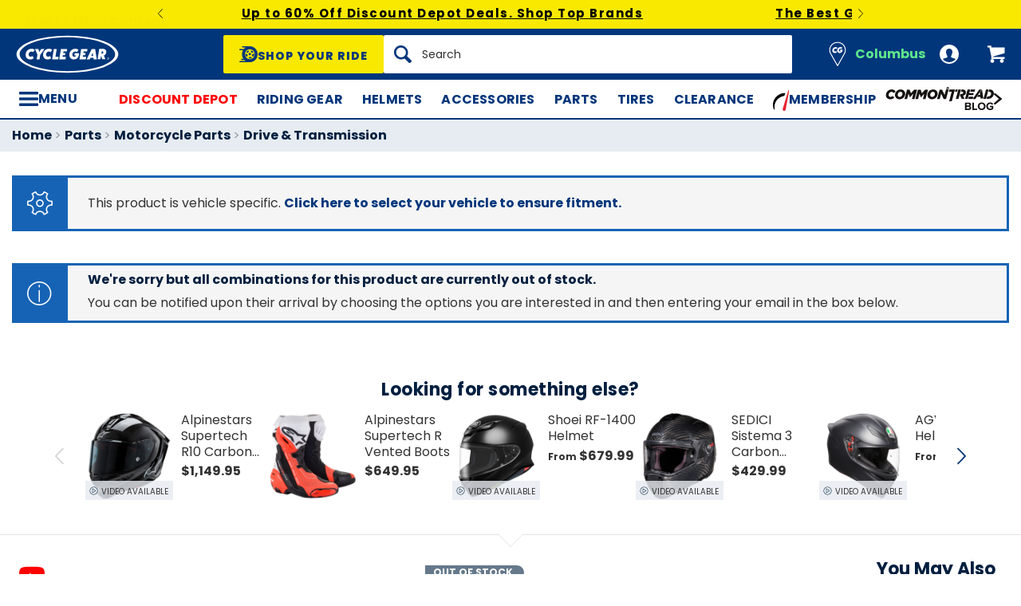

--- FILE ---
content_type: text/html; charset=utf-8
request_url: https://www.cyclegear.com/parts/rekluse-core-manual-torq-drive-clutch-kit-yamaha-yz125-yz125x-2021-2022
body_size: 54162
content:
<!DOCTYPE html>
<!--[if lt IE 7]>      <html class="no-js lt-ie10 lt-ie9 lt-ie8 lt-ie7" lang="en-us"> <![endif]-->
<!--[if IE 7]>         <html class="no-js lt-ie10 lt-ie9 lt-ie8" lang="en-us"> <![endif]-->
<!--[if IE 8]>         <html class="no-js lt-ie10 lt-ie9" lang="en-us"> <![endif]-->
<!--[if gt IE 8]><!--> <html lang="en-us"> <!--<![endif]-->
<head>

<script charset="UTF-8" data-cfasync="false" data-domain-script="14909560-837b-41af-9e35-8eaa83028eaa" src="https://cdn.cookielaw.org/scripttemplates/otSDKStub.js" type="text/javascript"></script><script data-cfasync="false" type="text/javascript">function OptanonWrapper() {window.dataLayer.push({event: 'OneTrustGroupsUpdated'})}</script>
<script type="1b8362babd9251d04dc58f08-text/javascript">  window.BLUE_CONIC_VARIABLES={email_subscriptions:{}};
</script>
<script class="optanon-category-C0003" data-cfasync="false" src="//cdn.blueconic.net/comoto.js" type="text/plain"></script>
  <meta charset="utf-8">
  <meta http-equiv="X-UA-Compatible" content="IE=edge">
  <meta name="viewport" content="width=device-width, initial-scale=1.0">
<meta content="max-image-preview:large" name="robots">
<link href="/parts/rekluse-core-manual-torq-drive-clutch-kit-yamaha-yz125-yz125x-2021-2022" rel="canonical">
<link crossorigin href="https://www.facebook.com" rel="preconnect"><link crossorigin href="//connect.facebook.net" rel="preconnect"><link crossorigin href="//cdn.livechatinc.com" rel="preconnect"><link crossorigin href="//cdn.blueconic.net" rel="preconnect"><link crossorigin href="//comoto.blueconic.net" rel="preconnect"><link crossorigin href="//s.ytimg.com" rel="preconnect"><link crossorigin href="//ak.sail-horizon.com" rel="preconnect"><link crossorigin href="//beacon.riskified.com" rel="preconnect"><link crossorigin href="//secure.livechatinc.com" rel="preconnect"><link crossorigin href="//www.res-x.com" rel="preconnect"><link crossorigin href="//img.riskified.com" rel="preconnect"><link crossorigin href="//c.riskified.com" rel="preconnect"><link crossorigin href="//accounts.livechatinc.com" rel="preconnect"><link crossorigin href="//api.sail-personalize.com" rel="preconnect"><link crossorigin href="//www.google.com" rel="preconnect"><link crossorigin href="//themes.googleusercontent.com" rel="preconnect">
<meta content="B1152C1AE8259ACA4E267626FA3E7FC1" name="msvalidate.01">

<meta content=" The Rekluse Core Manual with TorqDrive puts the power to the ground and is a full manual clutch unlike anything else on the market. Shop Cycle Gear for our 30-day best price guarantee &amp; 90-day hassle free returns." name="description">
    <title>Rekluse Core Manual Torq Drive Clutch Kit Yamaha YZ125 / YZ125X 2021-2026 - Cycle Gear</title>






    <link rel="stylesheet" href="/css/sites/cycle_gear/app-40bd67046f3d6f5f7c2f411b7de9cc6a.css?vsn=d">

    <link rel="stylesheet" href="/css/sites/cycle_gear/components/components_engine/components_engine-3469fd09271d9e6ab7982c3fc9211cab.css?vsn=d">

    <link rel="stylesheet" href="/css/sites/cycle_gear/templates/product/show-7ef77c31642ccef91bc0ce01cca0c550.css?vsn=d">

<script type="1b8362babd9251d04dc58f08-text/javascript">(function(w){w.__rq=w.__rq||[]})(this)</script>

<meta content="product" property="og:type"><meta content="The Rekluse Core Manual with TorqDrive puts the power to the ground and is a full manual clutch unlike anything else on the market. Through the use of…" property="og:description"><meta content="https://www.cyclegear.com/_a/product_images/1645/8235/rekluse_core_manual_torq_drive_clutch_kit.jpg" property="og:image"><meta content="cs@cyclegear.com" property="og:email"><meta content="https://www.cyclegear.com/parts/rekluse-core-manual-torq-drive-clutch-kit-yamaha-yz125-yz125x-2021-2022" property="og:url"><meta content="800-292-5343" property="og:phone_number"><meta content="//www.youtube.com/watch?v=G8Ky9aYZkLo" property="og:video"><meta content="936491" property="og:upc">
<meta content="0" name="sailthru.inventory"><meta content="113900" name="sailthru.price"><meta content="super-product,price-1150-1199,shop-by-rz-video,stock-level-out-of-stock,stock-level-stock-non-comoto-exce,stock-level-stock-drop-ship-excel,vendor-automatic_distributors,manufacturer-yamaha,product-clutch-kits,product-clutch,product-drive-transmission,product-parts,brand-rekluse,content-rekluse,promo-promo-ineligible,riding-style-dirt,shop-by-made-in-usa,vendor-parts-unlimited,vendor-jde-comoto,vendor-rekluse,category-application-specific" name="sailthru.tags"><meta content="summary" name="twitter:card"><meta content="The Rekluse Core Manual with TorqDrive puts the power to the ground and is a full manual clutch unlike anything else on the market. Through the use of…" name="twitter:description"><meta content="https://www.cyclegear.com/_a/product_images/1645/8235/rekluse_core_manual_torq_drive_clutch_kit.jpg" name="twitter:image"><meta content="@CycleGear" name="twitter:site"><meta content="Rekluse Core Manual Torq Drive Clutch Kit Yamaha YZ125 / YZ125X 2021-2026" name="twitter:title">

<link as="font" crossorigin href="/fonts/poppins/poppins-extrabold-oblique-613d05fdd4da294c041ffac04802b86b.woff2?vsn=d" rel="preload" type="font/woff2"><link as="font" crossorigin href="/fonts/poppins/poppins-std-25b0e113ca7cce3770d542736db26368.woff2?vsn=d" rel="preload" type="font/woff2">
<script type="application/ld+json">{"potentialAction":{"query-input":"required name=query","@type":"SearchAction","target":"https://www.cyclegear.com/search?query={query}"},"@type":"Website","url":"https://www.cyclegear.com","@context":"http://schema.org/","author":{"@type":"Organization","name":"Cycle Gear"},"name":"Cycle Gear"}</script><script type="application/ld+json">{"sameAs":["https://www.facebook.com/cyclegear","https://twitter.com/cyclegear","https://www.youtube.com/user/cyclegeartv","https://www.pinterest.com/cyclegear"],"contactPoint":[{"telephone":"+1-800-292-5343","contactType":"customer service","@type":"ContactPoint","email":"cs@cyclegear.com"}],"@type":"Organization","logo":"https://www.cyclegear.com/images/sites/cycle_gear/support/schema/logo-5d486758e3d23ef1fd7f039629bf7fb6.png?vsn=d","url":"https://www.cyclegear.com","@context":"http://schema.org/","name":"Cycle Gear"}</script><script type="application/ld+json">[{"offers":{"deliveryLeadTime":0,"availableDeliveryMethod":"https://schema.org/OnSitePickup","priceCurrency":"USD","itemCondition":"https://schema.org/NewCondition","potentialAction":"https://schema.org/ReserveAction","seller":{"@type":"Organization","name":"Cycle Gear"},"availability":"https://schema.org/OutOfStock","price":"1139.0","@type":"Offer"},"aggregateRating":{"worstRating":1,"reviewCount":2,"ratingValue":"5.00","bestRating":5,"@type":"AggregateRating"},"productID":936491,"brand":{"name":"Rekluse","@type":"Thing"},"sku":10116390,"@type":"Product","@context":"http://schema.org/","category":"Vehicles & Parts > Vehicle Parts & Accessories > Motor Vehicle Parts > Motor Vehicle Transmission & Drivetrain Parts","image":{"contentUrl":"https://www.cyclegear.com/_a/product_images/1645/8235/rekluse_core_manual_torq_drive_clutch_kit_300x300.jpg","caption":"Rekluse Core Manual Torq Drive Clutch Kit Yamaha YZ125 / YZ125X 2021-2026 Rekluse Core Manual Torq Drive Clutch Kit Yamaha YZ125 / YZ125X 2021-2026","@type":"ImageObject"},"description":"The Rekluse Core Manual with TorqDrive puts the power to the ground and is a full manual clutch unlike anything else on the market. Through the use of innovative thin friction technology Rekluse is able to fit more plates into the clutch pack, providing more torque transfer, a precise lever feel, and durability beyond simple billet components.","name":"Rekluse Core Manual Torq Drive Clutch Kit Yamaha YZ125 / YZ125X 2021-2026"}]</script>
<link href="/apple-touch-icon-180x180.png" rel="apple-touch-icon" sizes="180x180"><link href="/favicon.ico" rel="shortcut icon" sizes="48x48" type="image/x-icon"><link href="/android-chrome-192x192.png" rel="icon" sizes="192x192" type="image/png"><link href="/manifest.json" rel="manifest"><link color="#5bbad5" href="/safari-pinned-tab.svg" rel="mask-icon"><meta content="#da532c" name="msapplication-TileColor"><meta content="/mstile-144x144.png" name="msapplication-TileImage"><meta content="#ffffff" name="theme-color">
<meta content="strict-origin-when-cross-origin" name="referrer">
<script type="1b8362babd9251d04dc58f08-text/javascript">  (function(h,o,u,n,d) {
    h=h[d]=h[d]||{q:[],onReady:function(c){h.q.push(c)}}
    d=o.createElement(u);d.async=1;d.src=n
    n=o.getElementsByTagName(u)[0];n.parentNode.insertBefore(d,n)
  })(window,document,'script','https://www.datadoghq-browser-agent.com/us1/v5/datadog-rum.js','DD_RUM');

  window.DD_RUM && window.DD_RUM.onReady(function() {
    window.DD_RUM.init({
      site: 'datadoghq.com',
      clientToken: "pub48202ac2171c488f4730bdf73401daed",
      applicationId: "3f0c268c-1204-408a-b14d-cab18b2c390b",
      sessionSampleRate: 50,
      sessionReplaySampleRate: 0,
      trackUserInteractions: true,
      trackViewsManually: true
    });

    window.DD_RUM.startView({
      name: 'Elixir.Redline.WebStore.ProductController#show'
    })
  })
</script>
<script type="1b8362babd9251d04dc58f08-text/javascript">window.user = {"authed":false,"garage":{"recent":[],"saved":[],"primary":null}}</script>
<script data-cfasync="false" defer type="text/javascript" src="https://challenges.cloudflare.com/turnstile/v0/api.js?render=explicit&onload=turnstileCb"></script>

<script type="1b8362babd9251d04dc58f08-text/javascript">window.isKiosk = false;</script>

</head>

<script src="/cdn-cgi/scripts/7d0fa10a/cloudflare-static/rocket-loader.min.js" data-cf-settings="1b8362babd9251d04dc58f08-|49"></script><body class=" user-unauthed"
      data-page-template="Product Show"
      data-scheduled-page-id=""
      onload="window.document.body.classList.add('loaded')">

      <a href="#main-content" class="skip-to-main-link">Skip to Main Content</a>

<noscript><iframe src="//www.googletagmanager.com/ns.html?id=GTM-MK4WR5"
height="0" width="0" style="display:none;visibility:hidden"></iframe></noscript>
<script type="1b8362babd9251d04dc58f08-text/javascript">_analytics=window['_analytics']||{};_analytics.ytplayers={};_analytics.page={"page-node-type":"Product Show","page-scheduled-page-id":null};_analytics.user={hashedEmail:''};_analytics.userData={};_analytics.mc='261ddb25-1455-4f47-bc40-28690bc712cb';_analytics.session='ebd8ddbf-8244-448d-8ba7-e9875d673dcc';_analytics.eventQueue=_analytics.eventQueue||[];_analytics.eventQueue=_analytics.eventQueue.concat([]);_analytics.releaseTime='1769101608';_analytics.version='0.0.1+3176babfea';_analytics.platform='redline';(function(w,d,s,l,i){w[l]=w[l]||[];w[l].push({'gtm.start':
new Date().getTime(),event:'gtm.js'});var f=d.getElementsByTagName(s)[0],
j=d.createElement(s),dl=l!='dataLayer'?'&l='+l:'';j.async=true;j.src=
'//www.googletagmanager.com/gtm.js?id='+i+dl;f.parentNode.insertBefore(j,f);
})(window,document,'script','dataLayer','GTM-MK4WR5');</script>



<div id="global-timer" 
  class="global-timer js-MarketingBanner-container js-MarketingTool-closeableTarget"
>
  <div class="global-timer__contents">

      <div class="global-timer__messages-wrapper">

          <div class="global-timer__prev-button js-MarketingBanner-prevButton"></div>

        <div class="global-timer__messages js-MarketingBanner-messagesOuterContainer">
          <div class="global-timer__messages-container js-MarketingBanner-messagesContainer js-GlobalScroll-container" data-messages-count="4">


                <div class="global-timer__message js-MarketingBanner-message js-GlobalScroll-item">
<div class="global-timer__message-contents">
  <p><a href="https://www.cyclegear.com/discount-depot-sale">Up to 60% Off Discount Depot Deals. Shop Top Brands</a><br></p>


</div>

                </div>



                <div class="global-timer__message js-MarketingBanner-message js-GlobalScroll-item">
<div class="global-timer__message-contents">
  <p><a href="https://www.cyclegear.com/2025-gear-roundup">The Best Gear from Last Year. Rider Approved. Shop Now</a><br></p>


</div>

                </div>



                <div class="global-timer__message js-MarketingBanner-message js-GlobalScroll-item">
<div class="global-timer__message-contents">
  <p><a href="https://www.cyclegear.com/heated-motorcycle-gear">Cold Weather? No Problem. Shop Heated Gear</a><br></p>


</div>

                </div>



                <div class="global-timer__message js-MarketingBanner-message js-GlobalScroll-item">
<div class="global-timer__message-contents">
  <p><a href="https://www.cyclegear.com/rpm">Get $15 Cash, Free 2 Day Shipping &amp; More Perks With RPM*</a><br></p>


</div>

                </div>


          </div>
        </div>

          <div class="global-timer__next-button js-MarketingBanner-nextButton"></div>

      </div>

  </div>

</div>

<div class="cmto-nav js-CmtoNavigation ">

<div class="cmto-header js-Redline-header">

    <div class="js-CmtoNavigation-storesBanner">
<div class="cmto-header-utility__item cmto-header-utility__item--stores cmto-header-utility__item--toggle-click cmto-header-utility__item--include-store-label js-CmtoNavigation-utilityItem"><input class="cmto-header-utility__flyout-toggle js-CmtoNavigation-classToggle" id="mobile-store-flyout-toggle" type="checkbox"><label class="cmto-header-utility__link cmto-header-utility__link--stores" for="mobile-store-flyout-toggle"><img class="cmto-header-utility__icon" height="24" src="/images/sites/cycle_gear/support/header/stores_icon-d932c3bc26e7c95620bd9a810ccfa6d2.svg?vsn=d" width="24"><div class="cmto-header-utility__stores-label cmto-header-utility__stores-label--selected">Columbus</div></label><div class="cmto-header-utility__flyout cmto-header-utility__flyout--stores"><div class="cmto-header-utility__flyout-content js-CmtoNavigation-flyoutContent"><div class="cmto-header-utility__stores-section"><div class="cmto-header-utility__store-heading">My Store</div><div class="cmto-header-utility__store-name"><a class="ui-link ui-link--no-underline ui-link--inline" href="/stores/cycle-gear-columbus-oh-store-158"><span>Cycle Gear</span> <span>Columbus</span></a><a class="cmto-header-utility__store-name-change ui-link ui-link--small" href="/stores/cycle-gear-columbus-oh-store-158">Store Details</a></div>Open Today Until 7pm<div class="cmto-header-utility__store-address">3635 West Broad Street<br>Columbus, Ohio 43228<br></div><a class="ui-link ui-link--underlined ui-link--inline ui-link--bold" href="tel:614-869-3115">614-869-3115</a></div><div class="cmto-header-utility__stores-section"><div class="cmto-header-utility__change-store-link">Over 170 Stores! <a class="ui-link ui-link--inline" href="/stores">Change your store.</a></div></div><div class="cmto-header-utility__stores-section"><strong class="cmto-header-utility__store-value-prop-heading">What’s going on at Cycle Gear</strong><div class="cmto-header-utility__store-value-prop"><div class="cmto-header-utility__store-value-prop-icon cmto-header-utility__store-value-prop-icon--services"></div><div><a class="ui-link ui-link--inline" href="/store-services">Services</a><div>Experienced staff support available on site</div></div></div><div class="cmto-header-utility__store-value-prop"><div class="cmto-header-utility__store-value-prop-icon cmto-header-utility__store-value-prop-icon--events"></div><div><a class="ui-link ui-link--inline" href="/events">Store Events</a><div>Meet the local riding community for Bike Nights &amp; more</div></div></div><div class="cmto-header-utility__store-value-prop"><div class="cmto-header-utility__store-value-prop-icon cmto-header-utility__store-value-prop-icon--shop"></div><div><a class="ui-link ui-link--inline" href="/search?shop_by_store_id=145">Shop the Store</a><div>Find out what’s in stock and ready to go</div></div></div></div></div></div></div>
    </div>

  <div class="cmto-header-layout cmto-header-layout--header">

    <div class="cmto-header-layout__left">


        <label
          class="cmto-header__hamburger js-PreviewSearchService-navPanelButton"
          for="cmto-nav-drawer-toggle"
          data-qa="nav-drawer-toggle"></label>

<a class="cmto-header__logo" href="/"><img class="cmto-header__logo-img" height="50" src="/images/sites/cycle_gear/support/header/logo-c7566d318be0506e8fa7674d59b8a052.svg?vsn=d" width="100"></a>
    </div>

    <div class="cmto-header__utility cmto-header-utility cmto-header-layout__right js-CmtoNavigation-utility">
<div class="cmto-header-utility__item cmto-header-utility__item--stores cmto-header-utility__item--include-store-label cmto-header-utility__item--toggle-hover js-CmtoNavigation-utilityItem"><a class="cmto-header-utility__link cmto-header-utility__link--stores" href="/stores/cycle-gear-columbus-oh-store-158"><img class="cmto-header-utility__icon" height="24" src="/images/sites/cycle_gear/support/header/stores_icon-d932c3bc26e7c95620bd9a810ccfa6d2.svg?vsn=d" width="24"><div class="cmto-header-utility__stores-label cmto-header-utility__stores-label--selected">Columbus</div></a><div class="cmto-header-utility__flyout cmto-header-utility__flyout--stores"><div class="cmto-header-utility__flyout-content js-CmtoNavigation-flyoutContent"><div class="cmto-header-utility__stores-section"><div class="cmto-header-utility__store-heading">My Store</div><div class="cmto-header-utility__store-name"><a class="ui-link ui-link--no-underline ui-link--inline" href="/stores/cycle-gear-columbus-oh-store-158"><span>Cycle Gear</span> <span>Columbus</span></a><a class="cmto-header-utility__store-name-change ui-link ui-link--small" href="/stores/cycle-gear-columbus-oh-store-158">Store Details</a></div>Open Today Until 7pm<div class="cmto-header-utility__store-address">3635 West Broad Street<br>Columbus, Ohio 43228<br></div><a class="ui-link ui-link--underlined ui-link--inline ui-link--bold" href="tel:614-869-3115">614-869-3115</a></div><div class="cmto-header-utility__stores-section"><div class="cmto-header-utility__change-store-link">Over 170 Stores! <a class="ui-link ui-link--inline" href="/stores">Change your store.</a></div></div><div class="cmto-header-utility__stores-section"><strong class="cmto-header-utility__store-value-prop-heading">What’s going on at Cycle Gear</strong><div class="cmto-header-utility__store-value-prop"><div class="cmto-header-utility__store-value-prop-icon cmto-header-utility__store-value-prop-icon--services"></div><div><a class="ui-link ui-link--inline" href="/store-services">Services</a><div>Experienced staff support available on site</div></div></div><div class="cmto-header-utility__store-value-prop"><div class="cmto-header-utility__store-value-prop-icon cmto-header-utility__store-value-prop-icon--events"></div><div><a class="ui-link ui-link--inline" href="/events">Store Events</a><div>Meet the local riding community for Bike Nights &amp; more</div></div></div><div class="cmto-header-utility__store-value-prop"><div class="cmto-header-utility__store-value-prop-icon cmto-header-utility__store-value-prop-icon--shop"></div><div><a class="ui-link ui-link--inline" href="/search?shop_by_store_id=145">Shop the Store</a><div>Find out what’s in stock and ready to go</div></div></div></div></div></div></div><div class="cmto-header-utility__item cmto-header-utility__item--account cmto-header-utility__item--toggle-hybrid js-CmtoNavigation-utilityItem"><a class="cmto-header-utility__link" data-js="TurnTo.loginButton" data-qa="log-in" href="/auth/identity"><img class="cmto-header-utility__icon" height="24" src="/images/redline/support/header/account_icon-895e762bda4d1b16a29085a786328ca5.svg?vsn=d" width="24"></a></div><div class="cmto-header-utility__item cmto-header-utility__item--cart js-CmtoNavigation-utilityItem"><a class="cmto-header-utility__link" data-qa="cart-link" href="/cart"><img class="cmto-header-utility__icon" height="24" src="/images/redline/support/header/cart_icon-72450537cc5567ae499c302162073e82.svg?vsn=d" width="24"><span class="cmto-header-utility__cart-quantity js-ProductForm-cartQty" style="display: none">0</span></a></div>
    </div>

      <div class="cmto-header__search cmto-header-layout__center">

<a class="js-AjaxPanel-toggle ui-button ui-button--large" data-panel-disable-back data-panel-heading="Shop Your Ride" href="/vehicle_selector?ui=panel&amp;workflow=shop_by_vehicle"><?xml version="1.0" encoding="UTF-8"?>
<svg width="23px" height="20px" viewBox="0 0 23 20" version="1.1" xmlns="http://www.w3.org/2000/svg" xmlns:xlink="http://www.w3.org/1999/xlink" fill="#fff">
    <title>F216DFA3-1CFF-4B9B-9A3E-BCB1D82A7E3E@1x</title>
    <g id="Symbols" stroke="none" stroke-width="1" fill-rule="evenodd">
        <g id="icon/tire-icon">
            <path d="M13.1890883,0 C18.5988605,0 23,4.48597403 23,9.99997711 C23,15.5139802 18.5989055,20 13.1890883,20 L13.1890883,20 L0.822026996,20 C0.410496896,20 0.0768614782,19.6599336 0.0768614782,19.240471 C0.0768614782,18.8210084 0.410496896,18.4809419 0.822026996,18.4809419 L0.822026996,18.4809419 L7.9967832,18.4809419 C7.45444034,18.1347399 6.94749599,17.7361108 6.48286813,17.291877 L6.48286813,17.291877 L3.06794545,17.291877 C2.65641534,17.291877 2.32277993,16.9518106 2.32277993,16.532348 C2.32277993,16.1128854 2.65641534,15.772819 3.06794545,15.772819 L3.06794545,15.772819 L5.18224254,15.772819 C4.04652548,14.1409854 3.3781316,12.1485724 3.3781316,10.0000229 C3.3781316,8.15353585 3.87227319,6.42266316 4.73198971,4.93657237 L4.73198971,4.93657237 L0.745165518,4.93657237 C0.333635417,4.93657237 0,4.59650593 0,4.17704334 C0,3.75758075 0.333635417,3.41746853 0.745165518,3.41742274 L0.745165518,3.41742274 L5.80998205,3.41742274 C6.4427079,2.68138288 7.17956285,2.04071914 7.9967832,1.51905805 L7.9967832,1.51905805 L4.12334204,1.51905805 C3.71181194,1.51905805 3.37817652,1.17899161 3.37817652,0.759529026 C3.37817652,0.340066438 3.71181194,0 4.12334204,0 L4.12334204,0 Z M13.1890883,3.79608834 C9.8329235,3.79608834 7.10247676,6.57916607 7.10247676,10.0000229 C7.10247676,12.0400552 8.0736896,13.8530713 9.56936635,14.9844894 C9.58311247,14.9962111 9.59672382,15.0081159 9.61145823,15.0190592 C9.62807935,15.0313761 9.64505985,15.0428689 9.66230989,15.0535832 C10.6580052,15.7775351 11.8755701,16.2039117 13.1890883,16.2039117 C14.5026065,16.2039117 15.7202163,15.7775351 16.7158666,15.0535832 C16.7330717,15.0428689 16.7500972,15.0313761 16.7667183,15.0190592 C16.7814976,15.0082075 16.795109,14.9963026 16.8088102,14.9844894 C18.3045318,13.8530713 19.2756998,12.040101 19.2756998,10.0000229 C19.2756998,6.57916607 16.545253,3.79608834 13.1890883,3.79608834 Z M14.5535675,13.2857143 L15.7166667,14.8260445 C15.1110977,15.1199228 14.4274219,15.2857143 13.7041667,15.2857143 C12.9809115,15.2857143 12.2972357,15.1198806 11.6916667,14.8260445 L11.6916667,14.8260445 L12.8547659,13.2857143 C13.1206447,13.3763071 13.4064666,13.4261162 13.7041667,13.4261162 C14.0019544,13.4261162 14.2876887,13.3763071 14.5535675,13.2857143 L14.5535675,13.2857143 Z M18.6729037,9.28571429 C18.7140052,9.51624916 18.7354167,9.75223588 18.7354167,9.99239164 C18.7354167,11.2748564 18.1272875,12.4385261 17.1439195,13.2857143 L17.1439195,13.2857143 L15.7166667,11.6128704 C16.1217633,11.1632999 16.3633149,10.6015773 16.3633149,9.99239164 C16.3633149,9.9699429 16.3619162,9.94772322 16.3612706,9.9253661 L16.3612706,9.9253661 Z M7.72917847,9.28571429 L10.0407704,9.92535145 C10.0401248,9.94770806 10.0388337,9.96992722 10.0388337,9.99237545 C10.0388337,10.6015472 10.280381,11.1633027 10.6854167,11.6128171 L10.6854167,11.6128171 L9.25818928,13.2857143 C8.27483876,12.4384997 7.66666667,11.2748567 7.66666667,9.99237545 C7.66666667,9.75222519 7.68807777,9.51624388 7.72917847,9.28571429 L7.72917847,9.28571429 Z M13.2010417,8.28571429 C14.0333223,8.28571429 14.7104167,8.95860309 14.7104167,9.78571429 C14.7104167,10.6128255 14.0333223,11.2857143 13.2010417,11.2857143 C12.368761,11.2857143 11.6916667,10.6128255 11.6916667,9.78571429 C11.6916667,8.95860309 12.368761,8.28571429 13.2010417,8.28571429 Z M14.7104167,5.28571429 C16.0258194,5.51966228 17.1355267,6.4265805 17.7291667,7.66947611 L17.7291667,7.66947611 L15.9836401,8.28571429 C15.6804607,7.80894426 15.2330669,7.44872881 14.7104167,7.27963638 L14.7104167,7.27963638 Z M11.6916667,5.28571429 L11.6916667,7.27963638 C11.1690164,7.44877296 10.7216633,7.80898841 10.4184026,8.28571429 L10.4184026,8.28571429 L8.67291667,7.66947611 C9.26659726,6.4265805 10.3763045,5.51970643 11.6916667,5.28571429 L11.6916667,5.28571429 Z" id="Combined-Shape"></path>
        </g>
    </g>
</svg>
<span class="cmto-header__search-sbv-text">Shop Your Ride</span></a>

<form action="/search" class="search-form js-PreviewSearchService-searchForm" data-form-name="Site Search" data-qa="search-form" method="get">
<div class="ui-search-input__wrapper"><input aria-label="Search" autocomplete="off" class="js-PreviewSearchService-input ui-search-input ui-search-input--large ui-search-input--button-left" data-field-name="Query" name="query" placeholder="Search" required type="text"><button aria-label="Search" class="ui-search-input__button" data-qa="search-button" tabindex="-1"></button></div>
<button aria-label="Close" class="ui-search-input__button search-form__close-button js-PreviewSearchService-headerCloseButton" tabindex="-1"></button>
</form>
      </div>

  </div>
</div>
<div class="preview-search__overlay js-PreviewSearchService-overlay"
  aria-hidden
  data-rfk-search-url="https://cyclegear.rfk.cyclegear.com/api/search-rec/3"
  data-rfk-events-url="https://cyclegear.rfk.cyclegear.com/api/event/1"
  data-user-id=""
  data-asset-url="https://www.cyclegear.com/_a">
  <div class="preview-search__container js-PreviewSearchService-container">
    <div class="preview-search__inner-container">
      <div class="preview-search__categories--container">
        <div
          class="preview-search__section-title js-PreviewSearchService-categoriesTitle"
          data-query-mode-title="Suggested Categories"
          data-trending-mode-title="Trending Categories">
        </div>
        <div class="preview-search__categories js-PreviewSearchService-categories"></div>
      </div>
      <div class="preview-search__keyphrases--container">
        <div class="preview-search__section-title">
          Search Suggestions
        </div>
        <div class="preview-search__keyphrases js-PreviewSearchService-keyphrases"></div>
      </div>
      <div class="preview-search__products">
        <div class="preview-search__products--section-title">
          <div
            class="preview-search__section-title js-PreviewSearchService-productsTitle"
            data-keywords-title="Top Products for"
            data-categories-title="Trending Now">
          </div>
          <a class="preview-search__products--view-all js-PreviewSearchService-plpLink">
View All Results
          </a>
        </div>
        <div class="js-PreviewSearchService-products"></div>
      </div>
    </div>
  </div>
</div>
<div class="cmto-subheader">
  <div class="cmto-header-layout">
<!-- NAV HELPER ~ SUBHEADER ~ 2026-01-22 18:09:42.570777Z --><div class="cmto-subheader__menu cmto-header-layout__center"><ul class="cmto-subheader__top-link-container cmto-mask__on-hover"><li class="cmto-subheader__top-link-li" data-child-count="1" data-nav-level="2" data-nav-section="Discount Depot" data-node-id="23597" onmouseover="if (!window.__cfRLUnblockHandlers) return false; setTimeout(() =&gt; $(window).trigger(&#39;LazyImgSrc.elementsChanged&#39;), 150)" data-cf-modified-1b8362babd9251d04dc58f08-=""><a class="cmto-subheader__top-link" data-nid="23597" href="/discount-depot-sale" style="color: red;">Discount Depot</a><div class="cmto-subheader__menu-container" data-node-id="23597"><div class="subheader-menu"><div class="subheader-menu__panel"><div class="subheader-menu__panel-content"><div class="subheader-menu__title" data-nid="26456"><a class="subheader-menu__title-link-text" href="/discount-depot-sale" style="color: red;">Discount Depot</a><a class="subheader-menu__title-link-shop-all" href="/discount-depot-sale?view_all=true">Shop All</a></div><div class="subheader-menu__columns"><ul class="subheader-menu__column subheader-menu__column--4"><li class="subheader-menu__item subheader-menu__item--3" data-nav-level="3" data-nav-section="All Deals"><a class="subheader-menu__link" data-nid="26457" href="/discount-depot-sale">All Deals</a></li><li class="subheader-menu__item subheader-menu__item--3" data-nav-level="3" data-nav-section="Riding Gear"><a class="subheader-menu__link" data-nid="26451" href="/discount-depot-sale-riding-gear">Riding Gear</a></li><li class="subheader-menu__item subheader-menu__item--3" data-nav-level="3" data-nav-section="Helmets"><a class="subheader-menu__link" data-nid="26453" href="/discount-depot-sale-helmets">Helmets</a></li></ul><ul class="subheader-menu__column subheader-menu__column--4"><li class="subheader-menu__item subheader-menu__item--3" data-nav-level="3" data-nav-section="Accessories"><a class="subheader-menu__link" data-nid="26455" href="/discount-depot-sale-accessories">Accessories</a></li><li class="subheader-menu__item subheader-menu__item--3" data-nav-level="3" data-nav-section="Dirt Gear"><a class="subheader-menu__link" data-nid="29328" href="/bestover-dirt-bike-deals">Dirt Gear</a></li><li class="subheader-menu__item subheader-menu__item--3" data-nav-level="3" data-nav-section="Casual Gear"><a class="subheader-menu__link" data-nid="29329" href="/discount-casual-motorcycle-clothing">Casual Gear</a></li></ul><ul class="subheader-menu__column subheader-menu__column--4"><li class="subheader-menu__item subheader-menu__item--3" data-nav-level="3" data-nav-section="Top Brand Deals"><a class="subheader-menu__link subheader-menu__link--collapsed" data-nid="29330" href="/discount-depot-sale">Top Brand Deals</a><ul class="subheader-menu__list subheader-menu__list--4" data-node-id="29330" data-node-name="Top Brand Deals" data-node-node-type-atom="facetSetBrowse" data-node-parent-id="26456"><li class="subheader-menu__item subheader-menu__item--mobile-only subheader-menu__item--3" data-nav-level="4" data-nav-section="Top Brand Deals"><a class="subheader-menu__link" data-nid="29330" href="/discount-depot-sale">Shop All Top Brand Deals</a></li><li class="subheader-menu__item subheader-menu__item--4" data-nav-level="4" data-nav-section="Alpinestars"><a class="subheader-menu__link" data-nid="29333" href="/alpinestars-closeouts">Alpinestars</a></li><li class="subheader-menu__item subheader-menu__item--4" data-nav-level="4" data-nav-section="Arai Helmets"><a class="subheader-menu__link" data-nid="29334" href="/arai-helmets-sale-closeouts">Arai Helmets</a></li><li class="subheader-menu__item subheader-menu__item--4" data-nav-level="4" data-nav-section="Dainese"><a class="subheader-menu__link" data-nid="29335" href="/dainese-closeouts">Dainese</a></li><li class="subheader-menu__item subheader-menu__item--4" data-nav-level="4" data-nav-section="REV&#39;IT!"><a class="subheader-menu__link" data-nid="29337" href="/revit-closeouts">REV&#39;IT!</a></li><li class="subheader-menu__item subheader-menu__item--4" data-nav-level="4" data-nav-section="Shark Helmets"><a class="subheader-menu__link" data-nid="29338" href="/shark-helmets">Shark Helmets</a></li><li class="subheader-menu__item subheader-menu__item--4" data-nav-level="4" data-nav-section="Leatt"><a class="subheader-menu__link" data-nid="29346" href="/leatt-closeouts">Leatt</a></li><li class="subheader-menu__item subheader-menu__item--4" data-nav-level="4" data-nav-section="BILT"><a class="subheader-menu__link" data-nid="29347" href="/bilt-closeouts">BILT</a></li></ul></li></ul><ul class="subheader-menu__column subheader-menu__column--4"><li class="subheader-menu__item subheader-menu__item--3" data-nav-level="3" data-nav-section="Deep Discounts"><a class="subheader-menu__link subheader-menu__link--collapsed" data-nid="29340" href="/discount-depot-sale" style="font-weight: bold; color: var(--brand-color);">Deep Discounts</a><ul class="subheader-menu__list subheader-menu__list--4" data-node-id="29340" data-node-name="Deep Discounts" data-node-node-type-atom="facetSetBrowse" data-node-parent-id="26456"><li class="subheader-menu__item subheader-menu__item--mobile-only subheader-menu__item--3" data-nav-level="4" data-nav-section="Deep Discounts"><a class="subheader-menu__link" data-nid="29340" href="/discount-depot-sale" style="font-weight: bold; color: var(--brand-color);">Shop All Deep Discounts</a></li><li class="subheader-menu__item subheader-menu__item--4" data-nav-level="4" data-nav-section="60% Off"><a class="subheader-menu__link" data-nid="29342" href="/discount-depot-sale-60-0ff">60% Off</a></li><li class="subheader-menu__item subheader-menu__item--4" data-nav-level="4" data-nav-section="50% Off"><a class="subheader-menu__link" data-nid="29343" href="/discount-depot-sale-50-0ff">50% Off</a></li><li class="subheader-menu__item subheader-menu__item--4" data-nav-level="4" data-nav-section="40% Off"><a class="subheader-menu__link" data-nid="29344" href="/discount-depot-sale-40-0ff">40% Off</a></li><li class="subheader-menu__item subheader-menu__item--4" data-nav-level="4" data-nav-section="30% Off"><a class="subheader-menu__link" data-nid="29345" href="/discount-depot-sale-30-0ff">30% Off</a></li></ul></li><li class="subheader-menu__item subheader-menu__item--3" data-nav-level="3" data-nav-section="Membership Savings"><a class="subheader-menu__link" data-nid="29341" href="/membership-savings" style="font-weight: bold; color: var(--brand-color);">Membership Savings</a></li></ul></div></div></div></div></div></li><li class="cmto-subheader__top-link-li" data-child-count="1" data-nav-level="2" data-nav-section="Riding Gear" data-node-id="16783" onmouseover="if (!window.__cfRLUnblockHandlers) return false; setTimeout(() =&gt; $(window).trigger(&#39;LazyImgSrc.elementsChanged&#39;), 150)" data-cf-modified-1b8362babd9251d04dc58f08-=""><a class="cmto-subheader__top-link" data-nid="16783" href="/motorcycle-riding-gear">Riding Gear</a><div class="cmto-subheader__menu-container" data-node-id="16783"><div class="subheader-menu"><div class="subheader-menu__panel"><div class="subheader-menu__panel-content"><div class="subheader-menu__title" data-nid="16923"><a class="subheader-menu__title-link-text" href="/motorcycle-riding-gear">Riding Gear</a><a class="subheader-menu__title-link-shop-all" href="/motorcycle-riding-gear?view_all=true">Shop All</a></div><div class="subheader-menu__columns"><ul class="subheader-menu__column subheader-menu__column--4"><li class="subheader-menu__item subheader-menu__item--3" data-nav-level="3" data-nav-section="Men&#39;s Gear"><a class="subheader-menu__link" data-nid="22481" href="/mens-motorcycle-gear">Men&#39;s Gear</a></li><li class="subheader-menu__item subheader-menu__item--3" data-nav-level="3" data-nav-section="Women&#39;s Gear"><a class="subheader-menu__link" data-nid="18682" href="/womens-motorcycle-gear">Women&#39;s Gear</a></li><li class="subheader-menu__item subheader-menu__item--3" data-nav-level="3" data-nav-section="Kids&#39; Gear"><a class="subheader-menu__link" data-nid="17534" href="/kids-motorcycle-gear">Kids&#39; Gear</a></li><li class="subheader-menu__item subheader-menu__item--3" data-nav-level="3" data-nav-section="Jackets &amp; Vests"><a class="subheader-menu__link subheader-menu__link--collapsed" data-nid="18674" href="/motorcycle-jackets">Jackets &amp; Vests</a><ul class="subheader-menu__list subheader-menu__list--4" data-node-id="18674" data-node-name="Jackets &amp; Vests" data-node-node-type-atom="facetSetBrowse" data-node-parent-id="16923"><li class="subheader-menu__item subheader-menu__item--mobile-only subheader-menu__item--3" data-nav-level="4" data-nav-section="Jackets &amp; Vests"><a class="subheader-menu__link" data-nid="18674" href="/motorcycle-jackets">Shop All Jackets &amp; Vests</a></li><li class="subheader-menu__item subheader-menu__item--4" data-nav-level="4" data-nav-section="Textile"><a class="subheader-menu__link" data-nid="16143" href="/textile-jackets">Textile</a></li><li class="subheader-menu__item subheader-menu__item--4" data-nav-level="4" data-nav-section="Leather"><a class="subheader-menu__link" data-nid="16142" href="/leather-motorcycle-jackets">Leather</a></li><li class="subheader-menu__item subheader-menu__item--4" data-nav-level="4" data-nav-section="Summer"><a class="subheader-menu__link" data-nid="16144" href="/hot-weather-motorcycle-jackets">Summer</a></li><li class="subheader-menu__item subheader-menu__item--4" data-nav-level="4" data-nav-section="Waterproof"><a class="subheader-menu__link" data-nid="16146" href="/waterproof-jackets">Waterproof</a></li><li class="subheader-menu__item subheader-menu__item--4" data-nav-level="4" data-nav-section="4 Season"><a class="subheader-menu__link" data-nid="27493" href="/4-season-motorcycle-jackets">4 Season</a></li><li class="subheader-menu__item subheader-menu__item--4" data-nav-level="4" data-nav-section="Riding Shirts"><a class="subheader-menu__link" data-nid="27528" href="/cruiser-riding-shirts">Riding Shirts</a></li><li class="subheader-menu__item subheader-menu__item--4" data-nav-level="4" data-nav-section="Armored Hoodies"><a class="subheader-menu__link" data-nid="19897" href="/motorcycle-armored-hoodies">Armored Hoodies</a></li><li class="subheader-menu__item subheader-menu__item--4" data-nav-level="4" data-nav-section="Heated Gear"><a class="subheader-menu__link" data-nid="16919" href="/heated-motorcycle-gear">Heated Gear</a></li></ul></li><li class="subheader-menu__item subheader-menu__item--3" data-nav-level="3" data-nav-section="Jeans &amp; Pants"><a class="subheader-menu__link subheader-menu__link--collapsed" data-nid="18675" href="/motorcycle-pants">Jeans &amp; Pants</a><ul class="subheader-menu__list subheader-menu__list--4" data-node-id="18675" data-node-name="Jeans &amp; Pants" data-node-node-type-atom="facetSetBrowse" data-node-parent-id="16923"><li class="subheader-menu__item subheader-menu__item--mobile-only subheader-menu__item--3" data-nav-level="4" data-nav-section="Jeans &amp; Pants"><a class="subheader-menu__link" data-nid="18675" href="/motorcycle-pants">Shop All Jeans &amp; Pants</a></li><li class="subheader-menu__item subheader-menu__item--4" data-nav-level="4" data-nav-section="Riding Pants"><a class="subheader-menu__link" data-nid="27494" href="/motorcycle-riding-pants">Riding Pants</a></li><li class="subheader-menu__item subheader-menu__item--4" data-nav-level="4" data-nav-section="Riding Jeans"><a class="subheader-menu__link" data-nid="15546" href="/motorcycle-riding-jeans">Riding Jeans</a></li><li class="subheader-menu__item subheader-menu__item--4" data-nav-level="4" data-nav-section="Summer"><a class="subheader-menu__link" data-nid="16154" href="/hot-weather-motorcycle-pants">Summer</a></li><li class="subheader-menu__item subheader-menu__item--4" data-nav-level="4" data-nav-section="Waterproof"><a class="subheader-menu__link" data-nid="27495" href="/waterproof-motorcycle-pants">Waterproof</a></li><li class="subheader-menu__item subheader-menu__item--4" data-nav-level="4" data-nav-section="Leather"><a class="subheader-menu__link" data-nid="16151" href="/leather-motorcycle-pants">Leather</a></li><li class="subheader-menu__item subheader-menu__item--4" data-nav-level="4" data-nav-section="Dirt"><a class="subheader-menu__link" data-nid="27532" href="/dirt-bike-pants">Dirt</a></li></ul></li></ul><ul class="subheader-menu__column subheader-menu__column--4"><li class="subheader-menu__item subheader-menu__item--3" data-nav-level="3" data-nav-section="Airbags"><a class="subheader-menu__link" data-nid="23784" href="/motorcycle-airbags">Airbags</a></li><li class="subheader-menu__item subheader-menu__item--3" data-nav-level="3" data-nav-section="Boots"><a class="subheader-menu__link subheader-menu__link--collapsed" data-nid="18677" href="/motorcycle-boots-riding-shoes">Boots</a><ul class="subheader-menu__list subheader-menu__list--4" data-node-id="18677" data-node-name="Boots" data-node-node-type-atom="facetSetBrowse" data-node-parent-id="16923"><li class="subheader-menu__item subheader-menu__item--mobile-only subheader-menu__item--3" data-nav-level="4" data-nav-section="Boots"><a class="subheader-menu__link" data-nid="18677" href="/motorcycle-boots-riding-shoes">Shop All Boots</a></li><li class="subheader-menu__item subheader-menu__item--4" data-nav-level="4" data-nav-section="Short Boots &amp; Shoes"><a class="subheader-menu__link" data-nid="27496" href="/short-motorcycle-boots-shoes">Short Boots &amp; Shoes</a></li><li class="subheader-menu__item subheader-menu__item--4" data-nav-level="4" data-nav-section="Tall Boots"><a class="subheader-menu__link" data-nid="27497" href="/tall-motorcycle-boots">Tall Boots</a></li><li class="subheader-menu__item subheader-menu__item--4" data-nav-level="4" data-nav-section="Track &amp; Race Boots"><a class="subheader-menu__link" data-nid="27498" href="/track-race-motorcycle-boots">Track &amp; Race Boots</a></li><li class="subheader-menu__item subheader-menu__item--4" data-nav-level="4" data-nav-section="Touring &amp; ADV Boots"><a class="subheader-menu__link" data-nid="27499" href="/touring-adv-motorcycle-boots">Touring &amp; ADV Boots</a></li><li class="subheader-menu__item subheader-menu__item--4" data-nav-level="4" data-nav-section="Street Boots &amp; Shoes"><a class="subheader-menu__link" data-nid="27535" href="/street-motorcycle-boots">Street Boots &amp; Shoes</a></li><li class="subheader-menu__item subheader-menu__item--4" data-nav-level="4" data-nav-section="Cruiser Boots &amp; Shoes"><a class="subheader-menu__link" data-nid="27536" href="/cruiser-boots">Cruiser Boots &amp; Shoes</a></li><li class="subheader-menu__item subheader-menu__item--4" data-nav-level="4" data-nav-section="Dirt Boots"><a class="subheader-menu__link" data-nid="27537" href="/dirt-bike-boots">Dirt Boots</a></li><li class="subheader-menu__item subheader-menu__item--4" data-nav-level="4" data-nav-section="Socks &amp; Boot Liners"><a class="subheader-menu__link" data-nid="27533" href="/socks">Socks &amp; Boot Liners</a></li><li class="subheader-menu__item subheader-menu__item--4" data-nav-level="4" data-nav-section="Heated Socks &amp; Insoles"><a class="subheader-menu__link" data-nid="27534" href="/heated-motorcycle-socks-insoles">Heated Socks &amp; Insoles</a></li></ul></li><li class="subheader-menu__item subheader-menu__item--3" data-nav-level="3" data-nav-section="Gloves"><a class="subheader-menu__link subheader-menu__link--collapsed" data-nid="18676" href="/motorcycle-gloves">Gloves</a><ul class="subheader-menu__list subheader-menu__list--4" data-node-id="18676" data-node-name="Gloves" data-node-node-type-atom="facetSetBrowse" data-node-parent-id="16923"><li class="subheader-menu__item subheader-menu__item--mobile-only subheader-menu__item--3" data-nav-level="4" data-nav-section="Gloves"><a class="subheader-menu__link" data-nid="18676" href="/motorcycle-gloves">Shop All Gloves</a></li><li class="subheader-menu__item subheader-menu__item--4" data-nav-level="4" data-nav-section="Short Cuff"><a class="subheader-menu__link" data-nid="16157" href="/short-cuff-gloves">Short Cuff</a></li><li class="subheader-menu__item subheader-menu__item--4" data-nav-level="4" data-nav-section="Gauntlet"><a class="subheader-menu__link" data-nid="16158" href="/gauntlet-gloves">Gauntlet</a></li><li class="subheader-menu__item subheader-menu__item--4" data-nav-level="4" data-nav-section="Waterproof"><a class="subheader-menu__link" data-nid="16161" href="/waterproof-gloves">Waterproof</a></li><li class="subheader-menu__item subheader-menu__item--4" data-nav-level="4" data-nav-section="Summer"><a class="subheader-menu__link" data-nid="16160" href="/summer-motorcycle-gloves">Summer</a></li><li class="subheader-menu__item subheader-menu__item--4" data-nav-level="4" data-nav-section="Touch Screen"><a class="subheader-menu__link" data-nid="17071" href="/touch-screen-motorcycle-gloves">Touch Screen</a></li></ul></li></ul><ul class="subheader-menu__column subheader-menu__column--4"><li class="subheader-menu__item subheader-menu__item--3" data-nav-level="3" data-nav-section="Protection"><a class="subheader-menu__link subheader-menu__link--collapsed" data-nid="18679" href="/motorcycle-protective-gear">Protection</a><ul class="subheader-menu__list subheader-menu__list--4" data-node-id="18679" data-node-name="Protection" data-node-node-type-atom="facetSetBrowse" data-node-parent-id="16923"><li class="subheader-menu__item subheader-menu__item--mobile-only subheader-menu__item--3" data-nav-level="4" data-nav-section="Protection"><a class="subheader-menu__link" data-nid="18679" href="/motorcycle-protective-gear">Shop All Protection</a></li><li class="subheader-menu__item subheader-menu__item--4" data-nav-level="4" data-nav-section="Back Protectors"><a class="subheader-menu__link" data-nid="25667" href="/motorcycle-back-protectors">Back Protectors</a></li><li class="subheader-menu__item subheader-menu__item--4" data-nav-level="4" data-nav-section="Armored Tops"><a class="subheader-menu__link" data-nid="27500" href="/armored-motorcycle-jackets-shirts">Armored Tops</a></li><li class="subheader-menu__item subheader-menu__item--4" data-nav-level="4" data-nav-section="Chest Protectors"><a class="subheader-menu__link" data-nid="27501" href="/motorcycle-check-protectors">Chest Protectors</a></li><li class="subheader-menu__item subheader-menu__item--4" data-nav-level="4" data-nav-section="Knee Braces &amp; Guards"><a class="subheader-menu__link" data-nid="27522" href="/mx-knee-braces">Knee Braces &amp; Guards</a></li></ul></li><li class="subheader-menu__item subheader-menu__item--3" data-nav-level="3" data-nav-section="Helmets"><a class="subheader-menu__link" data-nid="27525" href="/motorcycle-helmets">Helmets</a></li><li class="subheader-menu__item subheader-menu__item--3" data-nav-level="3" data-nav-section="Race Suits"><a class="subheader-menu__link" data-nid="27526" href="/motorcycle-race-suits">Race Suits</a></li><li class="subheader-menu__item subheader-menu__item--3" data-nav-level="3" data-nav-section="Base &amp; Mid Layers"><a class="subheader-menu__link" data-nid="18678" href="/base-layers">Base &amp; Mid Layers</a></li><li class="subheader-menu__item subheader-menu__item--3" data-nav-level="3" data-nav-section="Dirt Gear"><a class="subheader-menu__link" data-nid="16918" href="/dirt-bike-gear">Dirt Gear</a></li><li class="subheader-menu__item subheader-menu__item--3" data-nav-level="3" data-nav-section="Casual Clothing"><a class="subheader-menu__link subheader-menu__link--collapsed" data-nid="22034" href="/casual-motorcycle-clothing">Casual Clothing</a><ul class="subheader-menu__list subheader-menu__list--4" data-node-id="22034" data-node-name="Casual Clothing" data-node-node-type-atom="facetSetBrowse" data-node-parent-id="16923"><li class="subheader-menu__item subheader-menu__item--mobile-only subheader-menu__item--3" data-nav-level="4" data-nav-section="Casual Clothing"><a class="subheader-menu__link" data-nid="22034" href="/casual-motorcycle-clothing">Shop All Casual Clothing</a></li><li class="subheader-menu__item subheader-menu__item--4" data-nav-level="4" data-nav-section="Shirts"><a class="subheader-menu__link" data-nid="27502" href="/casual-motorcycle-shirts">Shirts</a></li><li class="subheader-menu__item subheader-menu__item--4" data-nav-level="4" data-nav-section="Hoodies"><a class="subheader-menu__link" data-nid="18993" href="/motorcycle-riding-hoodies">Hoodies</a></li><li class="subheader-menu__item subheader-menu__item--4" data-nav-level="4" data-nav-section="Hats"><a class="subheader-menu__link" data-nid="27527" href="/supercross-hats">Hats</a></li></ul></li><li class="subheader-menu__item subheader-menu__item--3" data-nav-level="3" data-nav-section="Eyewear"><a class="subheader-menu__link subheader-menu__link--collapsed" data-nid="27523" href="/sunglasses-goggles">Eyewear</a><ul class="subheader-menu__list subheader-menu__list--4" data-node-id="27523" data-node-name="Eyewear" data-node-node-type-atom="facetSetBrowse" data-node-parent-id="16923"><li class="subheader-menu__item subheader-menu__item--mobile-only subheader-menu__item--3" data-nav-level="4" data-nav-section="Eyewear"><a class="subheader-menu__link" data-nid="27523" href="/sunglasses-goggles">Shop All Eyewear</a></li><li class="subheader-menu__item subheader-menu__item--4" data-nav-level="4" data-nav-section="Sunglasses"><a class="subheader-menu__link" data-nid="27503" href="/motorcycle-glasses-sunglasses">Sunglasses</a></li><li class="subheader-menu__item subheader-menu__item--4" data-nav-level="4" data-nav-section="Goggles"><a class="subheader-menu__link" data-nid="27524" href="/dirt-bike-goggles">Goggles</a></li></ul></li></ul><ul class="subheader-menu__column subheader-menu__column--4"><li class="subheader-menu__item subheader-menu__item--3" data-nav-level="3" data-nav-section="Closeouts"><a class="subheader-menu__link" data-nid="18681" href="/closeouts" style="font-weight: bold; color: var(--brand-color);">Closeouts</a></li><li class="subheader-menu__item subheader-menu__item--3" data-nav-level="3" data-nav-section="Open-Box"><a class="subheader-menu__link" data-nid="27531" href="/cg-outlet-gear" style="font-weight: bold; color: var(--brand-color);">Open-Box</a></li><li class="subheader-menu__item subheader-menu__item--3" data-nav-level="3" data-nav-section="New Arrivals"><a class="subheader-menu__link" data-nid="20788" href="/new-arrivals" style="font-weight: bold; color: var(--brand-color);">New Arrivals</a></li><li class="subheader-menu__item subheader-menu__item--3" data-nav-level="3" data-nav-section="Staff Picks"><a class="subheader-menu__link subheader-menu__link--collapsed" data-nid="27516" href="/staff-picks" style="font-weight: bold; color: var(--brand-color);">Staff Picks</a><ul class="subheader-menu__list subheader-menu__list--4" data-node-id="27516" data-node-name="Staff Picks" data-node-node-type-atom="departmentPage" data-node-parent-id="16923"><li class="subheader-menu__item subheader-menu__item--4" data-nav-level="4" data-nav-section="Best Jackets"><a class="subheader-menu__link" data-nid="25413" href="/best-motorcycle-jackets">Best Jackets</a></li><li class="subheader-menu__item subheader-menu__item--4" data-nav-level="4" data-nav-section="Best Airbags"><a class="subheader-menu__link" data-nid="27517" href="/best-motorcycle-airbags">Best Airbags</a></li><li class="subheader-menu__item subheader-menu__item--4" data-nav-level="4" data-nav-section="Best Mesh Jackets"><a class="subheader-menu__link" data-nid="27518" href="/best-motorcycle-mesh-jackets">Best Mesh Jackets</a></li><li class="subheader-menu__item subheader-menu__item--4" data-nav-level="4" data-nav-section="Best Boots &amp; Shoes"><a class="subheader-menu__link" data-nid="27519" href="/best-motorcycle-boots-shoes">Best Boots &amp; Shoes</a></li><li class="subheader-menu__item subheader-menu__item--4" data-nav-level="4" data-nav-section="Best Women&#39;s Gear"><a class="subheader-menu__link" data-nid="27520" href="/best-motorcycle-womens-riding-gear">Best Women&#39;s Gear</a></li></ul></li><li class="subheader-menu__item subheader-menu__item--3" data-nav-level="3" data-nav-section="New Rider"><a class="subheader-menu__link" data-nid="27521" href="/new-rider" style="font-weight: bold; color: var(--brand-color);">New Rider</a></li></ul></div></div></div></div></div></li><li class="cmto-subheader__top-link-li" data-child-count="1" data-nav-level="2" data-nav-section="Helmets" data-node-id="7598" onmouseover="if (!window.__cfRLUnblockHandlers) return false; setTimeout(() =&gt; $(window).trigger(&#39;LazyImgSrc.elementsChanged&#39;), 150)" data-cf-modified-1b8362babd9251d04dc58f08-=""><a class="cmto-subheader__top-link" data-nid="7598" href="/motorcycle-helmets">Helmets</a><div class="cmto-subheader__menu-container" data-node-id="7598"><div class="subheader-menu"><div class="subheader-menu__panel"><div class="subheader-menu__panel-content"><div class="subheader-menu__title" data-nid="16924"><a class="subheader-menu__title-link-text" href="/motorcycle-helmets">Helmets</a><a class="subheader-menu__title-link-shop-all" data-qa="shop-all-motorcycle-helmets" href="/motorcycle-helmets?view_all=true">Shop All</a></div><div class="subheader-menu__columns"><ul class="subheader-menu__column subheader-menu__column--4"><li class="subheader-menu__item subheader-menu__item--3" data-nav-level="3" data-nav-section="Full Face Helmets"><a class="subheader-menu__link" data-nid="7825" href="/full-face-helmets">Full Face Helmets</a></li><li class="subheader-menu__item subheader-menu__item--3" data-nav-level="3" data-nav-section="Half Helmets"><a class="subheader-menu__link" data-nid="7826" href="/half-helmets">Half Helmets</a></li><li class="subheader-menu__item subheader-menu__item--3" data-nav-level="3" data-nav-section="Modular Helmets"><a class="subheader-menu__link" data-nid="7829" href="/modular-helmets">Modular Helmets</a></li><li class="subheader-menu__item subheader-menu__item--3" data-nav-level="3" data-nav-section="Dirt Helmets"><a class="subheader-menu__link" data-nid="7823" href="/dirt-bike-helmets">Dirt Helmets</a></li><li class="subheader-menu__item subheader-menu__item--3" data-nav-level="3" data-nav-section="Snow Helmets"><a class="subheader-menu__link" data-nid="18900" href="/snowmobile-helmets">Snow Helmets</a></li><li class="subheader-menu__item subheader-menu__item--3" data-nav-level="3" data-nav-section="Youth Helmets"><a class="subheader-menu__link" data-nid="20148" href="/kids-motorcycle-helmets">Youth Helmets</a></li><li class="subheader-menu__item subheader-menu__item--3" data-nav-level="3" data-nav-section="Bluetooth Helmets"><a class="subheader-menu__link" data-nid="8551" href="/bluetooth-helmets">Bluetooth Helmets</a></li><li class="subheader-menu__item subheader-menu__item--3" data-nav-level="3" data-nav-section="Mips Helmets"><a class="subheader-menu__link" data-nid="19869" href="/mips-motorcycle-helmets">Mips Helmets</a></li><li class="subheader-menu__item subheader-menu__item--3" data-nav-level="3" data-nav-section="Snell Helmets"><a class="subheader-menu__link" data-nid="19870" href="/snell-motorcycle-helmets">Snell Helmets</a></li></ul><ul class="subheader-menu__column subheader-menu__column--4"><li class="subheader-menu__item subheader-menu__item--3" data-nav-level="3" data-nav-section="Bluetooth Communicators"><a class="subheader-menu__link" data-nid="7846" href="/bluetooth-communicators">Bluetooth Communicators</a></li><li class="subheader-menu__item subheader-menu__item--3" data-nav-level="3" data-nav-section="Helmet Accessories"><a class="subheader-menu__link subheader-menu__link--collapsed" data-nid="7851" href="/all-helmet-accessories">Helmet Accessories</a><ul class="subheader-menu__list subheader-menu__list--4" data-node-id="7851" data-node-name="Helmet Accessories" data-node-node-type-atom="facetSetBrowse" data-node-parent-id="16924"><li class="subheader-menu__item subheader-menu__item--mobile-only subheader-menu__item--3" data-nav-level="4" data-nav-section="Helmet Accessories"><a class="subheader-menu__link" data-nid="7851" href="/all-helmet-accessories">Shop All Helmet Accessories</a></li><li class="subheader-menu__item subheader-menu__item--4" data-nav-level="4" data-nav-section="Face Shields"><a class="subheader-menu__link" data-nid="7847" href="/motorcycle-face-shields">Face Shields</a></li><li class="subheader-menu__item subheader-menu__item--4" data-nav-level="4" data-nav-section="Helmet Visors"><a class="subheader-menu__link" data-nid="27488" href="/helmet-visors">Helmet Visors</a></li><li class="subheader-menu__item subheader-menu__item--4" data-nav-level="4" data-nav-section="Cheek Pads"><a class="subheader-menu__link" data-nid="7848" href="/helmet-cheek-pads">Cheek Pads</a></li><li class="subheader-menu__item subheader-menu__item--4" data-nav-level="4" data-nav-section="Balaclavas &amp; Headwear"><a class="subheader-menu__link" data-nid="27504" href="/headwear">Balaclavas &amp; Headwear</a></li><li class="subheader-menu__item subheader-menu__item--4" data-nav-level="4" data-nav-section="Helmet Liners"><a class="subheader-menu__link" data-nid="7850" href="/replacement-liners">Helmet Liners</a></li><li class="subheader-menu__item subheader-menu__item--4" data-nav-level="4" data-nav-section="Helmet Storage"><a class="subheader-menu__link" data-nid="27506" href="/motorcycle-helmet-storage">Helmet Storage</a></li><li class="subheader-menu__item subheader-menu__item--4" data-nav-level="4" data-nav-section="Cleaners &amp; Polish"><a class="subheader-menu__link" data-nid="27505" href="/helmet-care">Cleaners &amp; Polish</a></li></ul></li></ul><ul class="subheader-menu__column subheader-menu__column--4"><li class="subheader-menu__item subheader-menu__item--3" data-nav-level="3" data-nav-section="Closeouts"><a class="subheader-menu__link" data-nid="16925" href="/helmet-closeouts" style="font-weight: bold; color: var(--brand-color);">Closeouts</a></li><li class="subheader-menu__item subheader-menu__item--3" data-nav-level="3" data-nav-section="Open Box"><a class="subheader-menu__link" data-nid="27515" href="/cg-open-box-helmets" style="font-weight: bold; color: var(--brand-color);">Open Box</a></li><li class="subheader-menu__item subheader-menu__item--3" data-nav-level="3" data-nav-section="New Arrivals"><a class="subheader-menu__link" data-nid="25222" href="/new-arrivals-helmets" style="font-weight: bold; color: var(--brand-color);">New Arrivals</a></li><li class="subheader-menu__item subheader-menu__item--3" data-nav-level="3" data-nav-section="Best Helmets"><a class="subheader-menu__link" data-nid="25412" href="/best-motorcycle-helmets" style="font-weight: bold; color: var(--brand-color);">Best Helmets</a></li><li class="subheader-menu__item subheader-menu__item--3" data-nav-level="3" data-nav-section="New Rider"><a class="subheader-menu__link" data-nid="27507" href="/new-rider" style="font-weight: bold; color: var(--brand-color);">New Rider</a></li></ul><ul class="subheader-menu__column subheader-menu__column--4"><li class="subheader-menu__item subheader-menu__item--3" data-nav-level="3" data-nav-section="Shoei Helmets"><a class="subheader-menu__link" data-nid="7842" href="/shoei-helmets">Shoei Helmets</a></li><li class="subheader-menu__item subheader-menu__item--3" data-nav-level="3" data-nav-section="Arai Helmets"><a class="subheader-menu__link" data-nid="7835" href="/arai-helmets">Arai Helmets</a></li><li class="subheader-menu__item subheader-menu__item--3" data-nav-level="3" data-nav-section="SEDICI Helmets"><a class="subheader-menu__link" data-nid="27509" href="/sedici-helmets">SEDICI Helmets</a></li><li class="subheader-menu__item subheader-menu__item--3" data-nav-level="3" data-nav-section="AGV Helmets"><a class="subheader-menu__link" data-nid="7834" href="/agv-helmets">AGV Helmets</a></li><li class="subheader-menu__item subheader-menu__item--3" data-nav-level="3" data-nav-section="Bell Helmets"><a class="subheader-menu__link" data-nid="7836" href="/bell-helmets">Bell Helmets</a></li><li class="subheader-menu__item subheader-menu__item--3" data-nav-level="3" data-nav-section="Scorpion Helmets"><a class="subheader-menu__link" data-nid="27510" href="/scorpion-helmets">Scorpion Helmets</a></li><li class="subheader-menu__item subheader-menu__item--3" data-nav-level="3" data-nav-section="HJC Helmets"><a class="subheader-menu__link" data-nid="8015" href="/hjc-helmets">HJC Helmets</a></li><li class="subheader-menu__item subheader-menu__item--3" data-nav-level="3" data-nav-section="Icon Helmets"><a class="subheader-menu__link" data-nid="27511" href="/icon-helmets">Icon Helmets</a></li><li class="subheader-menu__item subheader-menu__item--3" data-nav-level="3" data-nav-section="Alpinestars Helmets"><a class="subheader-menu__link" data-nid="27513" href="/alpinestars-helmets">Alpinestars Helmets</a></li><li class="subheader-menu__item subheader-menu__item--3" data-nav-level="3" data-nav-section="LS2 Helmets"><a class="subheader-menu__link" data-nid="27514" href="/ls2-helmets">LS2 Helmets</a></li><li class="subheader-menu__item subheader-menu__item--3" data-nav-level="3" data-nav-section="BILT Helmets"><a class="subheader-menu__link" data-nid="27512" href="/bilt-helmets">BILT Helmets</a></li></ul></div></div></div></div></div></li><li class="cmto-subheader__top-link-li" data-child-count="1" data-nav-level="2" data-nav-section="Accessories" data-node-id="19579" onmouseover="if (!window.__cfRLUnblockHandlers) return false; setTimeout(() =&gt; $(window).trigger(&#39;LazyImgSrc.elementsChanged&#39;), 150)" data-cf-modified-1b8362babd9251d04dc58f08-=""><a class="cmto-subheader__top-link" data-nid="19579" href="/all-accessories">Accessories</a><div class="cmto-subheader__menu-container" data-node-id="19579"><div class="subheader-menu"><div class="segment-toggle__tabs ui-tabs__tabs-container"><div class="segment-toggle__tabs-instructions ui-tabs__tabs-instructions">Filter by Vehicle:</div><input checked class="segment-toggle__tab-switch js-SegmentToggle-input ui-switch ui-switch--shop ui-tabs__tab-toggle" data-segment-type="motorcycle" id="motorcycle_20177" name="tabs_20177" type="radio"><label class="ui-tabs__tab-label" for="motorcycle_20177"><span>Motorcycle</span></label><div class="ui-tabs__tab-content" id="motorcycle_20177"><ul class="subheader-menu__list subheader-menu__list--4" data-node-id="20178" data-node-name="Motorcycle" data-node-node-type-atom="navTab" data-node-parent-id="20177"><ul class="subheader-menu__list subheader-menu__list--5" data-node-id="7600" data-node-name="Motorcycle Accessories" data-node-node-type-atom="departmentPage" data-node-parent-id="20178"><div class="subheader-menu__panel"><div class="subheader-menu__panel-content"><div class="subheader-menu__title" data-nid="20180"><a class="subheader-menu__title-link-text" href="/motorcycle-accessories">Accessories</a><a class="subheader-menu__title-link-shop-all" href="/motorcycle-accessories?view_all=true">Shop All</a></div><div class="subheader-menu__columns"><ul class="subheader-menu__column subheader-menu__column--4"><li class="subheader-menu__item subheader-menu__item--6" data-nav-level="6" data-nav-section="Luggage"><a class="subheader-menu__link subheader-menu__link--collapsed" data-nid="8572" href="/motorcycle-luggage">Luggage</a><ul class="subheader-menu__list subheader-menu__list--7" data-node-id="8572" data-node-name="Luggage" data-node-node-type-atom="facetSetBrowse" data-node-parent-id="20180"><li class="subheader-menu__item subheader-menu__item--mobile-only subheader-menu__item--6" data-nav-level="7" data-nav-section="Luggage"><a class="subheader-menu__link" data-nid="8572" href="/motorcycle-luggage">Shop All Luggage</a></li><li class="subheader-menu__item subheader-menu__item--7" data-nav-level="7" data-nav-section="Backpacks"><a class="subheader-menu__link" data-nid="7861" href="/backpacks">Backpacks</a></li><li class="subheader-menu__item subheader-menu__item--7" data-nav-level="7" data-nav-section="Tail Bags"><a class="subheader-menu__link" data-nid="7869" href="/motorcycle-tail-bags">Tail Bags</a></li><li class="subheader-menu__item subheader-menu__item--7" data-nav-level="7" data-nav-section="Saddlebags"><a class="subheader-menu__link" data-nid="9983" href="/saddlebags">Saddlebags</a><ul class="subheader-menu__list subheader-menu__list--8" data-node-id="9983" data-node-name="Saddlebags" data-node-node-type-atom="facetSetBrowse" data-node-parent-id="8572"><li class="subheader-menu__item subheader-menu__item--mobile-only subheader-menu__item--7" data-nav-level="8" data-nav-section="Saddlebags"><a class="subheader-menu__link" data-nid="9983" href="/saddlebags">Shop All Saddlebags</a></li><li class="subheader-menu__item subheader-menu__item--8 subheader-menu__item--mobile-only" data-nav-level="8" data-nav-section="Saddlebag Latches"><a class="subheader-menu__link" data-nid="22045" href="/motorcycle-saddlebag-latches">Saddlebag Latches</a></li><li class="subheader-menu__item subheader-menu__item--8 subheader-menu__item--mobile-only" data-nav-level="8" data-nav-section="Saddlebag Liners"><a class="subheader-menu__link" data-nid="23205" href="/motorcycle-saddlebag-liners">Saddlebag Liners</a></li><li class="subheader-menu__item subheader-menu__item--8 subheader-menu__item--mobile-only" data-nav-level="8" data-nav-section="Harley saddlebag liners"><a class="subheader-menu__link" data-nid="23206" href="/harley-saddlebag-liners">Harley saddlebag liners</a></li><li class="subheader-menu__item subheader-menu__item--8 subheader-menu__item--mobile-only" data-nav-level="8" data-nav-section="Saddlebag Locks"><a class="subheader-menu__link" data-nid="23208" href="/motorcycle-saddlebag-locks">Saddlebag Locks</a></li><li class="subheader-menu__item subheader-menu__item--8 subheader-menu__item--mobile-only" data-nav-level="8" data-nav-section="Saddlebag Extensions"><a class="subheader-menu__link" data-nid="23337" href="/motorcycle-saddlebag-extensions">Saddlebag Extensions</a></li></ul></li><li class="subheader-menu__item subheader-menu__item--7" data-nav-level="7" data-nav-section="Tank Bags"><a class="subheader-menu__link" data-nid="7870" href="/motorcycle-tank-bags">Tank Bags</a></li><li class="subheader-menu__item subheader-menu__item--7" data-nav-level="7" data-nav-section="Dry Bags"><a class="subheader-menu__link" data-nid="7862" href="/dry-bags">Dry Bags</a></li><li class="subheader-menu__item subheader-menu__item--7" data-nav-level="7" data-nav-section="Waist Packs &amp; Leg Bags"><a class="subheader-menu__link" data-nid="27478" href="/waist-packs-and-leg-bags">Waist Packs &amp; Leg Bags</a></li><li class="subheader-menu__item subheader-menu__item--7" data-nav-level="7" data-nav-section="Gear Bags"><a class="subheader-menu__link" data-nid="7863" href="/gear-bags">Gear Bags</a></li></ul></li><li class="subheader-menu__item subheader-menu__item--6" data-nav-level="6" data-nav-section="Transport &amp; Storage"><a class="subheader-menu__link subheader-menu__link--collapsed" data-nid="20510" href="/transport-gear">Transport &amp; Storage</a><ul class="subheader-menu__list subheader-menu__list--7" data-node-id="20510" data-node-name="Transport &amp; Storage" data-node-node-type-atom="facetSetBrowse" data-node-parent-id="20180"><li class="subheader-menu__item subheader-menu__item--mobile-only subheader-menu__item--6" data-nav-level="7" data-nav-section="Transport &amp; Storage"><a class="subheader-menu__link" data-nid="20510" href="/transport-gear">Shop All Transport &amp; Storage</a></li><li class="subheader-menu__item subheader-menu__item--7" data-nav-level="7" data-nav-section="Covers"><a class="subheader-menu__link" data-nid="7875" href="/covers">Covers</a><ul class="subheader-menu__list subheader-menu__list--8" data-node-id="7875" data-node-name="Covers" data-node-node-type-atom="facetSetBrowse" data-node-parent-id="20510"><li class="subheader-menu__item subheader-menu__item--mobile-only subheader-menu__item--7" data-nav-level="8" data-nav-section="Covers"><a class="subheader-menu__link" data-nid="7875" href="/covers">Shop All Covers</a></li><li class="subheader-menu__item subheader-menu__item--8 subheader-menu__item--mobile-only" data-nav-level="8" data-nav-section="Luggage Rain Covers"><a class="subheader-menu__link" data-nid="23338" href="/motorcycle-luggage-rain-covers">Luggage Rain Covers</a></li></ul></li><li class="subheader-menu__item subheader-menu__item--7" data-nav-level="7" data-nav-section="Ramps &amp; Stands"><a class="subheader-menu__link" data-nid="8642" href="/ramps-stands">Ramps &amp; Stands</a></li><li class="subheader-menu__item subheader-menu__item--7" data-nav-level="7" data-nav-section="Tie Down Straps"><a class="subheader-menu__link" data-nid="27476" href="/motorcycle-tie-down-straps">Tie Down Straps</a></li></ul></li></ul><ul class="subheader-menu__column subheader-menu__column--4"><li class="subheader-menu__item subheader-menu__item--6" data-nav-level="6" data-nav-section="Electronics &amp; Mounts"><a class="subheader-menu__link subheader-menu__link--collapsed" data-nid="25494" href="/motorcycle-electronics-mounts">Electronics &amp; Mounts</a><ul class="subheader-menu__list subheader-menu__list--7" data-node-id="25494" data-node-name="Electronics &amp; Mounts" data-node-node-type-atom="facetSetBrowse" data-node-parent-id="20180"><li class="subheader-menu__item subheader-menu__item--mobile-only subheader-menu__item--6" data-nav-level="7" data-nav-section="Electronics &amp; Mounts"><a class="subheader-menu__link" data-nid="25494" href="/motorcycle-electronics-mounts">Shop All Electronics &amp; Mounts</a></li><li class="subheader-menu__item subheader-menu__item--7" data-nav-level="7" data-nav-section="Bluetooth Headsets &amp; Kits"><a class="subheader-menu__link" data-nid="7855" href="/bluetooth-communicators">Bluetooth Headsets &amp; Kits</a></li><li class="subheader-menu__item subheader-menu__item--7" data-nav-level="7" data-nav-section="GPS"><a class="subheader-menu__link" data-nid="27539" href="/motorcycle-gps">GPS</a></li><li class="subheader-menu__item subheader-menu__item--7" data-nav-level="7" data-nav-section="Cameras"><a class="subheader-menu__link" data-nid="27540" href="/riding-cameras">Cameras</a></li><li class="subheader-menu__item subheader-menu__item--7" data-nav-level="7" data-nav-section="Mounts"><a class="subheader-menu__link" data-nid="7858" href="/phone-gps-mounts">Mounts</a></li></ul></li><li class="subheader-menu__item subheader-menu__item--6" data-nav-level="6" data-nav-section="Cleaning Supplies"><a class="subheader-menu__link subheader-menu__link--collapsed" data-nid="27541" href="/cleaning-supplies">Cleaning Supplies</a><ul class="subheader-menu__list subheader-menu__list--7" data-node-id="27541" data-node-name="Cleaning Supplies" data-node-node-type-atom="facetSetBrowse" data-node-parent-id="20180"><li class="subheader-menu__item subheader-menu__item--mobile-only subheader-menu__item--6" data-nav-level="7" data-nav-section="Cleaning Supplies"><a class="subheader-menu__link" data-nid="27541" href="/cleaning-supplies">Shop All Cleaning Supplies</a></li><li class="subheader-menu__item subheader-menu__item--7" data-nav-level="7" data-nav-section="Chain Care"><a class="subheader-menu__link" data-nid="18914" href="/motorcycle-chain-cleaner">Chain Care</a></li><li class="subheader-menu__item subheader-menu__item--7" data-nav-level="7" data-nav-section="Helmet Care"><a class="subheader-menu__link" data-nid="27474" href="/helmet-care">Helmet Care</a></li></ul></li><li class="subheader-menu__item subheader-menu__item--6" data-nav-level="6" data-nav-section="Locks &amp; Security"><a class="subheader-menu__link subheader-menu__link--collapsed" data-nid="7877" href="/motorcycle-locks-security">Locks &amp; Security</a><ul class="subheader-menu__list subheader-menu__list--7" data-node-id="7877" data-node-name="Locks &amp; Security" data-node-node-type-atom="facetSetBrowse" data-node-parent-id="20180"><li class="subheader-menu__item subheader-menu__item--mobile-only subheader-menu__item--6" data-nav-level="7" data-nav-section="Locks &amp; Security"><a class="subheader-menu__link" data-nid="7877" href="/motorcycle-locks-security">Shop All Locks &amp; Security</a></li><li class="subheader-menu__item subheader-menu__item--7" data-nav-level="7" data-nav-section="Disc Locks"><a class="subheader-menu__link" data-nid="27475" href="/motorcycle-disc-locks">Disc Locks</a></li><li class="subheader-menu__item subheader-menu__item--7" data-nav-level="7" data-nav-section="Alarms"><a class="subheader-menu__link" data-nid="27538" href="/motorcycle-alarms">Alarms</a></li></ul></li></ul><ul class="subheader-menu__column subheader-menu__column--4"><li class="subheader-menu__item subheader-menu__item--6" data-nav-level="6" data-nav-section="Fluids"><a class="subheader-menu__link subheader-menu__link--collapsed" data-nid="7880" href="/motorcycle-fluids">Fluids</a><ul class="subheader-menu__list subheader-menu__list--7" data-node-id="7880" data-node-name="Fluids" data-node-node-type-atom="facetSetBrowse" data-node-parent-id="20180"><li class="subheader-menu__item subheader-menu__item--mobile-only subheader-menu__item--6" data-nav-level="7" data-nav-section="Fluids"><a class="subheader-menu__link" data-nid="7880" href="/motorcycle-fluids">Shop All Fluids</a></li><li class="subheader-menu__item subheader-menu__item--7" data-nav-level="7" data-nav-section="Engine Oil"><a class="subheader-menu__link" data-nid="17341" href="/motorcycle-engine-oil">Engine Oil</a></li><li class="subheader-menu__item subheader-menu__item--7" data-nav-level="7" data-nav-section="Brake Fluid"><a class="subheader-menu__link" data-nid="17339" href="/motorcycle-brake-fluid">Brake Fluid</a></li><li class="subheader-menu__item subheader-menu__item--7" data-nav-level="7" data-nav-section="Coolant"><a class="subheader-menu__link" data-nid="17340" href="/motorcycle-coolant">Coolant</a></li><li class="subheader-menu__item subheader-menu__item--7" data-nav-level="7" data-nav-section="Oil Change Kit"><a class="subheader-menu__link" data-nid="17347" href="/oil-change-kit">Oil Change Kit</a></li></ul></li><li class="subheader-menu__item subheader-menu__item--6" data-nav-level="6" data-nav-section="Tools"><a class="subheader-menu__link subheader-menu__link--collapsed" data-nid="7879" href="/tools">Tools</a><ul class="subheader-menu__list subheader-menu__list--7" data-node-id="7879" data-node-name="Tools" data-node-node-type-atom="facetSetBrowse" data-node-parent-id="20180"><li class="subheader-menu__item subheader-menu__item--mobile-only subheader-menu__item--6" data-nav-level="7" data-nav-section="Tools"><a class="subheader-menu__link" data-nid="7879" href="/tools">Shop All Tools</a></li><li class="subheader-menu__item subheader-menu__item--7" data-nav-level="7" data-nav-section="Hand Tools"><a class="subheader-menu__link" data-nid="27473" href="/motorcycle-hand-tools">Hand Tools</a></li><li class="subheader-menu__item subheader-menu__item--7" data-nav-level="7" data-nav-section="Tire Repair Kits"><a class="subheader-menu__link" data-nid="21774" href="/motorcycle-tire-repair-kits">Tire Repair Kits</a></li><li class="subheader-menu__item subheader-menu__item--7" data-nav-level="7" data-nav-section="Tool Kits"><a class="subheader-menu__link" data-nid="27472" href="/motorcycle-tool-kits">Tool Kits</a></li></ul></li><li class="subheader-menu__item subheader-menu__item--6" data-nav-level="6" data-nav-section="Battery Chargers"><a class="subheader-menu__link" data-nid="27542" href="/motorcycle-battery-chargers">Battery Chargers</a></li></ul><ul class="subheader-menu__column subheader-menu__column--4"><li class="subheader-menu__item subheader-menu__item--6" data-nav-level="6" data-nav-section="Closeouts"><a class="subheader-menu__link" data-nid="20192" href="/accessory-closeouts" style="font-weight: bold; color: var(--brand-color);">Closeouts</a></li><li class="subheader-menu__item subheader-menu__item--6" data-nav-level="6" data-nav-section="Open-Box"><a class="subheader-menu__link" data-nid="27544" href="/cg-outlet-accessories" style="font-weight: bold; color: var(--brand-color);">Open-Box</a></li><li class="subheader-menu__item subheader-menu__item--6" data-nav-level="6" data-nav-section="New Arrivals"><a class="subheader-menu__link" data-nid="25223" href="/accessories-new-arrivals" style="font-weight: bold; color: var(--brand-color);">New Arrivals</a></li><li class="subheader-menu__item subheader-menu__item--6" data-nav-level="6" data-nav-section="Best Bluetooth"><a class="subheader-menu__link" data-nid="27548" href="/best-motorcycle-bluetooth" style="font-weight: bold; color: var(--brand-color);">Best Bluetooth</a></li><li class="subheader-menu__item subheader-menu__item--6" data-nav-level="6" data-nav-section="Bluetooth Installation"><a class="subheader-menu__link" data-nid="27543" href="/bluetooth-pairing-installation-service" style="font-weight: bold; color: var(--brand-color);">Bluetooth Installation</a></li><li class="subheader-menu__item subheader-menu__item--6" data-nav-level="6" data-nav-section="Maintenance 101"><a class="subheader-menu__link" data-nid="16698" href="/maintenance-checklist" style="font-weight: bold; color: var(--brand-color);">Maintenance 101</a></li></ul></div></div></div></ul></ul></div><input class="segment-toggle__tab-switch js-SegmentToggle-input ui-switch ui-switch--shop ui-tabs__tab-toggle" data-segment-type="utv_atv" id="utv_atv_20177" name="tabs_20177" type="radio"><label class="ui-tabs__tab-label" for="utv_atv_20177"><span>UTV / ATV</span></label><div class="ui-tabs__tab-content" id="utv_atv_20177"><ul class="subheader-menu__list subheader-menu__list--4" data-node-id="20179" data-node-name="UTV / ATV" data-node-node-type-atom="navTab" data-node-parent-id="20177"><ul class="subheader-menu__list subheader-menu__list--5" data-node-id="19580" data-node-name="UTV / ATV Accessories" data-node-node-type-atom="departmentPage" data-node-parent-id="20179"><div class="subheader-menu__panel"><div class="subheader-menu__panel-content"><div class="subheader-menu__title" data-nid="20181"><a class="subheader-menu__title-link-text" href="/utv-atv-accessories">Accessories</a><a class="subheader-menu__title-link-shop-all" href="/utv-atv-accessories?view_all=true">Shop All</a></div><div class="subheader-menu__columns"><ul class="subheader-menu__column subheader-menu__column--4"><li class="subheader-menu__item subheader-menu__item--6" data-nav-level="6" data-nav-section="All Accessories"><a class="subheader-menu__link" data-nid="19558" href="/utv-atv-accessories?view_all=true">All Accessories</a></li><li class="subheader-menu__item subheader-menu__item--6" data-nav-level="6" data-nav-section="Cab &amp; Interior"><a class="subheader-menu__link" data-nid="19376" href="/utv-atv-cab-interior">Cab &amp; Interior</a></li><li class="subheader-menu__item subheader-menu__item--6" data-nav-level="6" data-nav-section="Cargo &amp; Luggage"><a class="subheader-menu__link" data-nid="19377" href="/utv-atv-cargo-storage">Cargo &amp; Luggage</a></li><li class="subheader-menu__item subheader-menu__item--6" data-nav-level="6" data-nav-section="Extinguisher &amp; Safety"><a class="subheader-menu__link" data-nid="19378" href="/utv-atv-fire-extinguisher-safety">Extinguisher &amp; Safety</a></li></ul><ul class="subheader-menu__column subheader-menu__column--4"><li class="subheader-menu__item subheader-menu__item--6" data-nav-level="6" data-nav-section="Flags &amp; Whips"><a class="subheader-menu__link" data-nid="19379" href="/utv-atv-flags-whips">Flags &amp; Whips</a></li><li class="subheader-menu__item subheader-menu__item--6" data-nav-level="6" data-nav-section="Hunting &amp; Fishing"><a class="subheader-menu__link" data-nid="19381" href="/utv-atv-hunting-fishing">Hunting &amp; Fishing</a></li><li class="subheader-menu__item subheader-menu__item--6" data-nav-level="6" data-nav-section="Intercoms"><a class="subheader-menu__link" data-nid="19382" href="/utv-atv-intercoms-communication">Intercoms</a></li><li class="subheader-menu__item subheader-menu__item--6" data-nav-level="6" data-nav-section="Oil &amp; Fluids"><a class="subheader-menu__link" data-nid="19383" href="/utv-atv-oil-fluids">Oil &amp; Fluids</a></li></ul><ul class="subheader-menu__column subheader-menu__column--4"><li class="subheader-menu__item subheader-menu__item--6" data-nav-level="6" data-nav-section="Plows"><a class="subheader-menu__link" data-nid="19384" href="/utv-atv-plows">Plows</a></li><li class="subheader-menu__item subheader-menu__item--6" data-nav-level="6" data-nav-section="Winches &amp; Recovery"><a class="subheader-menu__link" data-nid="19386" href="/utv-atv-winches-accessories">Winches &amp; Recovery</a></li></ul><ul class="subheader-menu__column subheader-menu__column--4"><li class="subheader-menu__item subheader-menu__item--6" data-nav-level="6" data-nav-section="Closeout Accessories"><a class="subheader-menu__link" data-nid="19462" href="/closeout-utv-atv-accessories" style="font-weight: bold; color: var(--brand-color);">Closeout Accessories</a></li></ul></div></div></div></ul></ul></div></div></div></div></li><li class="cmto-subheader__top-link-li" data-child-count="1" data-nav-level="2" data-nav-section="Parts" data-node-id="19577" onmouseover="if (!window.__cfRLUnblockHandlers) return false; setTimeout(() =&gt; $(window).trigger(&#39;LazyImgSrc.elementsChanged&#39;), 150)" data-cf-modified-1b8362babd9251d04dc58f08-=""><a class="cmto-subheader__top-link" data-nid="19577" href="/all-parts">Parts</a><div class="cmto-subheader__menu-container" data-node-id="19577"><div class="subheader-menu"><div class="segment-toggle__tabs ui-tabs__tabs-container"><div class="segment-toggle__tabs-instructions ui-tabs__tabs-instructions">Filter by Vehicle:</div><input checked class="segment-toggle__tab-switch js-SegmentToggle-input ui-switch ui-switch--shop ui-tabs__tab-toggle" data-segment-type="motorcycle" id="motorcycle_20159" name="tabs_20159" type="radio"><label class="ui-tabs__tab-label" for="motorcycle_20159"><span>Motorcycle</span></label><div class="ui-tabs__tab-content" id="motorcycle_20159"><ul class="subheader-menu__list subheader-menu__list--4" data-node-id="20160" data-node-name="Motorcycle" data-node-node-type-atom="navTab" data-node-parent-id="20159"><ul class="subheader-menu__list subheader-menu__list--5" data-node-id="9248" data-node-name="Motorcycle Parts" data-node-node-type-atom="departmentPage" data-node-parent-id="20160"><div class="subheader-menu__panel"><div class="subheader-menu__panel-content"><div class="subheader-menu__title" data-nid="20182"><a class="subheader-menu__title-link-text" href="/motorcycle-parts">Parts</a><a class="subheader-menu__title-link-shop-all" href="/motorcycle-parts?view_all=true">Shop All</a></div><div class="subheader-menu__columns"><ul class="subheader-menu__column subheader-menu__column--4"><li class="subheader-menu__item subheader-menu__item--6" data-nav-level="6" data-nav-section="Exhaust"><a class="subheader-menu__link subheader-menu__link--collapsed" data-nid="16940" href="/motorcycle-exhaust">Exhaust</a><ul class="subheader-menu__list subheader-menu__list--7" data-node-id="16940" data-node-name="Exhaust" data-node-node-type-atom="facetSetBrowse" data-node-parent-id="20182"><li class="subheader-menu__item subheader-menu__item--mobile-only subheader-menu__item--6" data-nav-level="7" data-nav-section="Exhaust"><a class="subheader-menu__link" data-nid="16940" href="/motorcycle-exhaust">Shop All Exhaust</a></li><li class="subheader-menu__item subheader-menu__item--7" data-nav-level="7" data-nav-section="Full System"><a class="subheader-menu__link" data-nid="27563" href="/full-system-motorcycle-exhausts">Full System</a></li><li class="subheader-menu__item subheader-menu__item--7" data-nav-level="7" data-nav-section="Slip-on"><a class="subheader-menu__link" data-nid="27564" href="/slip-on-motorcycle-exhausts">Slip-on</a></li></ul></li><li class="subheader-menu__item subheader-menu__item--6" data-nav-level="6" data-nav-section="Handlebars &amp; Controls"><a class="subheader-menu__link subheader-menu__link--collapsed" data-nid="16943" href="/motorcycle-handlebars-controls">Handlebars &amp; Controls</a><ul class="subheader-menu__list subheader-menu__list--7" data-node-id="16943" data-node-name="Handlebars &amp; Controls" data-node-node-type-atom="facetSetBrowse" data-node-parent-id="20182"><li class="subheader-menu__item subheader-menu__item--mobile-only subheader-menu__item--6" data-nav-level="7" data-nav-section="Handlebars &amp; Controls"><a class="subheader-menu__link" data-nid="16943" href="/motorcycle-handlebars-controls">Shop All Handlebars &amp; Controls</a></li><li class="subheader-menu__item subheader-menu__item--7" data-nav-level="7" data-nav-section="Handlebars"><a class="subheader-menu__link" data-nid="27565" href="/motorcycle-handlebars">Handlebars</a></li><li class="subheader-menu__item subheader-menu__item--7" data-nav-level="7" data-nav-section="Levers"><a class="subheader-menu__link" data-nid="27566" href="/motorcycle-levers">Levers</a></li><li class="subheader-menu__item subheader-menu__item--7" data-nav-level="7" data-nav-section="Handguards"><a class="subheader-menu__link" data-nid="27575" href="/motorcycle-handguards">Handguards</a></li><li class="subheader-menu__item subheader-menu__item--7" data-nav-level="7" data-nav-section="Bar Ends"><a class="subheader-menu__link" data-nid="27567" href="/motorcycle-bar-ends">Bar Ends</a></li><li class="subheader-menu__item subheader-menu__item--7" data-nav-level="7" data-nav-section="Clip-Ons"><a class="subheader-menu__link" data-nid="17092" href="/motorcycle-clip-ons">Clip-Ons</a></li><li class="subheader-menu__item subheader-menu__item--7 subheader-menu__item--mobile-only" data-nav-level="7" data-nav-section="Throttle Cables"><a class="subheader-menu__link" data-nid="22043" href="/motorcycle-throttle-cables">Throttle Cables</a></li><li class="subheader-menu__item subheader-menu__item--7 subheader-menu__item--mobile-only" data-nav-level="7" data-nav-section="Idle Cables"><a class="subheader-menu__link" data-nid="22044" href="/motorcycle-idle-cables">Idle Cables</a></li><li class="subheader-menu__item subheader-menu__item--7 subheader-menu__item--mobile-only" data-nav-level="7" data-nav-section="Passenger Handles"><a class="subheader-menu__link" data-nid="23226" href="/motorcycle-passenger-handles">Passenger Handles</a></li></ul></li><li class="subheader-menu__item subheader-menu__item--6" data-nav-level="6" data-nav-section="Brakes"><a class="subheader-menu__link subheader-menu__link--collapsed" data-nid="16937" href="/motorcycle-brakes">Brakes</a><ul class="subheader-menu__list subheader-menu__list--7" data-node-id="16937" data-node-name="Brakes" data-node-node-type-atom="facetSetBrowse" data-node-parent-id="20182"><li class="subheader-menu__item subheader-menu__item--mobile-only subheader-menu__item--6" data-nav-level="7" data-nav-section="Brakes"><a class="subheader-menu__link" data-nid="16937" href="/motorcycle-brakes">Shop All Brakes</a></li><li class="subheader-menu__item subheader-menu__item--7" data-nav-level="7" data-nav-section="Brake Pads"><a class="subheader-menu__link" data-nid="18855" href="/motorcycle-brake-pads">Brake Pads</a></li><li class="subheader-menu__item subheader-menu__item--7" data-nav-level="7" data-nav-section="Brake Rotors"><a class="subheader-menu__link" data-nid="18856" href="/motorcycle-brake-rotors">Brake Rotors</a></li></ul></li><li class="subheader-menu__item subheader-menu__item--6" data-nav-level="6" data-nav-section="Batteries &amp; Electrical"><a class="subheader-menu__link" data-nid="25495" href="/motorcycle-batteries-electrical">Batteries &amp; Electrical</a></li><li class="subheader-menu__item subheader-menu__item--6" data-nav-level="6" data-nav-section="Audio &amp; Speakers"><a class="subheader-menu__link" data-nid="16895" href="/motorcycle-audio">Audio &amp; Speakers</a></li></ul><ul class="subheader-menu__column subheader-menu__column--4"><li class="subheader-menu__item subheader-menu__item--6" data-nav-level="6" data-nav-section="Bike Protection"><a class="subheader-menu__link subheader-menu__link--collapsed" data-nid="16935" href="/motorcycle-frame-protection">Bike Protection</a><ul class="subheader-menu__list subheader-menu__list--7" data-node-id="16935" data-node-name="Bike Protection" data-node-node-type-atom="facetSetBrowse" data-node-parent-id="20182"><li class="subheader-menu__item subheader-menu__item--mobile-only subheader-menu__item--6" data-nav-level="7" data-nav-section="Bike Protection"><a class="subheader-menu__link" data-nid="16935" href="/motorcycle-frame-protection">Shop All Bike Protection</a></li><li class="subheader-menu__item subheader-menu__item--7" data-nav-level="7" data-nav-section="Frame Sliders"><a class="subheader-menu__link" data-nid="17065" href="/motorcycle-frame-sliders">Frame Sliders</a></li><li class="subheader-menu__item subheader-menu__item--7" data-nav-level="7" data-nav-section="Engine Guards"><a class="subheader-menu__link" data-nid="17070" href="/motorcycle-engine-guards">Engine Guards</a></li><li class="subheader-menu__item subheader-menu__item--7" data-nav-level="7" data-nav-section="Tank Grips"><a class="subheader-menu__link" data-nid="17074" href="/motorcycle-tank-grips">Tank Grips</a></li></ul></li><li class="subheader-menu__item subheader-menu__item--6" data-nav-level="6" data-nav-section="Chain &amp; Sprocket"><a class="subheader-menu__link" data-nid="16938" href="/motorcycle-chain-sprocket">Chain &amp; Sprocket</a></li><li class="subheader-menu__item subheader-menu__item--6" data-nav-level="6" data-nav-section="Lighting"><a class="subheader-menu__link subheader-menu__link--collapsed" data-nid="16893" href="/motorcycle-lighting">Lighting</a><ul class="subheader-menu__list subheader-menu__list--7" data-node-id="16893" data-node-name="Lighting" data-node-node-type-atom="facetSetBrowse" data-node-parent-id="20182"><li class="subheader-menu__item subheader-menu__item--mobile-only subheader-menu__item--6" data-nav-level="7" data-nav-section="Lighting"><a class="subheader-menu__link" data-nid="16893" href="/motorcycle-lighting">Shop All Lighting</a></li><li class="subheader-menu__item subheader-menu__item--7" data-nav-level="7" data-nav-section="Turn Signals &amp; Tail Lights"><a class="subheader-menu__link" data-nid="17061" href="/motorcycle-brake-lights-blinkers">Turn Signals &amp; Tail Lights</a></li><li class="subheader-menu__item subheader-menu__item--7" data-nav-level="7" data-nav-section="Headlights &amp; Auxiliary Lights"><a class="subheader-menu__link" data-nid="17039" href="/motorcycle-headlights-auxiliary-lights">Headlights &amp; Auxiliary Lights</a></li></ul></li><li class="subheader-menu__item subheader-menu__item--6" data-nav-level="6" data-nav-section="Body &amp; Fairing"><a class="subheader-menu__link" data-nid="16936" href="/body-fairing">Body &amp; Fairing</a></li><li class="subheader-menu__item subheader-menu__item--6" data-nav-level="6" data-nav-section="Filters"><a class="subheader-menu__link subheader-menu__link--collapsed" data-nid="16941" href="/motorcycle-filters">Filters</a><ul class="subheader-menu__list subheader-menu__list--7" data-node-id="16941" data-node-name="Filters" data-node-node-type-atom="facetSetBrowse" data-node-parent-id="20182"><li class="subheader-menu__item subheader-menu__item--mobile-only subheader-menu__item--6" data-nav-level="7" data-nav-section="Filters"><a class="subheader-menu__link" data-nid="16941" href="/motorcycle-filters">Shop All Filters</a></li><li class="subheader-menu__item subheader-menu__item--7" data-nav-level="7" data-nav-section="Oil Filters"><a class="subheader-menu__link" data-nid="19977" href="/motorcycle-oil-filters">Oil Filters</a></li><li class="subheader-menu__item subheader-menu__item--7" data-nav-level="7" data-nav-section="Air Filters"><a class="subheader-menu__link" data-nid="19976" href="/motorcycle-air-filters">Air Filters</a></li></ul></li></ul><ul class="subheader-menu__column subheader-menu__column--4"><li class="subheader-menu__item subheader-menu__item--6" data-nav-level="6" data-nav-section="Drive &amp; Transmission"><a class="subheader-menu__link" data-nid="16939" href="/drive-transmission">Drive &amp; Transmission</a></li><li class="subheader-menu__item subheader-menu__item--6" data-nav-level="6" data-nav-section="Air &amp; Fuel"><a class="subheader-menu__link subheader-menu__link--collapsed" data-nid="16933" href="/fuel-air">Air &amp; Fuel</a><ul class="subheader-menu__list subheader-menu__list--7" data-node-id="16933" data-node-name="Air &amp; Fuel" data-node-node-type-atom="facetSetBrowse" data-node-parent-id="20182"><li class="subheader-menu__item subheader-menu__item--mobile-only subheader-menu__item--6" data-nav-level="7" data-nav-section="Air &amp; Fuel"><a class="subheader-menu__link" data-nid="16933" href="/fuel-air">Shop All Air &amp; Fuel</a></li><li class="subheader-menu__item subheader-menu__item--7" data-nav-level="7" data-nav-section="Air Cleaners"><a class="subheader-menu__link" data-nid="27571" href="/air-cleaners">Air Cleaners</a></li><li class="subheader-menu__item subheader-menu__item--7" data-nav-level="7" data-nav-section="Air Filters"><a class="subheader-menu__link" data-nid="27572" href="/air-filters">Air Filters</a></li><li class="subheader-menu__item subheader-menu__item--7" data-nav-level="7" data-nav-section="Fuel Management"><a class="subheader-menu__link" data-nid="27574" href="/fuel-management">Fuel Management</a></li></ul></li><li class="subheader-menu__item subheader-menu__item--6" data-nav-level="6" data-nav-section="Seats"><a class="subheader-menu__link subheader-menu__link--collapsed" data-nid="16945" href="/motorcycle-seats">Seats</a><ul class="subheader-menu__list subheader-menu__list--7" data-node-id="16945" data-node-name="Seats" data-node-node-type-atom="facetSetBrowse" data-node-parent-id="20182"><li class="subheader-menu__item subheader-menu__item--mobile-only subheader-menu__item--6" data-nav-level="7" data-nav-section="Seats"><a class="subheader-menu__link" data-nid="16945" href="/motorcycle-seats">Shop All Seats</a></li><li class="subheader-menu__item subheader-menu__item--7" data-nav-level="7" data-nav-section="Covers"><a class="subheader-menu__link" data-nid="17094" href="/seat-covers">Covers</a></li></ul></li><li class="subheader-menu__item subheader-menu__item--6" data-nav-level="6" data-nav-section="Mirrors"><a class="subheader-menu__link" data-nid="16944" href="/motorcycle-mirrors">Mirrors</a></li><li class="subheader-menu__item subheader-menu__item--6" data-nav-level="6" data-nav-section="Foot Controls &amp; Pegs"><a class="subheader-menu__link" data-nid="16942" href="/foot-controls-pegs">Foot Controls &amp; Pegs</a></li><li class="subheader-menu__item subheader-menu__item--6" data-nav-level="6" data-nav-section="Windscreens"><a class="subheader-menu__link" data-nid="16946" href="/windscreens">Windscreens</a></li><li class="subheader-menu__item subheader-menu__item--6" data-nav-level="6" data-nav-section="Suspension"><a class="subheader-menu__link" data-nid="16894" href="/motorcycle-suspension">Suspension</a></li><li class="subheader-menu__item subheader-menu__item--6" data-nav-level="6" data-nav-section="Gauges"><a class="subheader-menu__link" data-nid="17062" href="/motorcycle-gauges">Gauges</a></li></ul><ul class="subheader-menu__column subheader-menu__column--4"><li class="subheader-menu__item subheader-menu__item--6" data-nav-level="6" data-nav-section="Closeouts"><a class="subheader-menu__link" data-nid="20199" href="/closeout-motorcycle-parts" style="font-weight: bold; color: var(--brand-color);">Closeouts</a></li><li class="subheader-menu__item subheader-menu__item--6" data-nav-level="6" data-nav-section="New Arrivals"><a class="subheader-menu__link" data-nid="25232" href="/new-arrivals-parts" style="font-weight: bold; color: var(--brand-color);">New Arrivals</a></li><li class="subheader-menu__item subheader-menu__item--6" data-nav-level="6" data-nav-section="Tires"><a class="subheader-menu__link" data-nid="25476" href="/motorcycle-tires" style="font-weight: bold; color: var(--brand-color);">Tires</a></li><li class="subheader-menu__item subheader-menu__item--6" data-nav-level="6" data-nav-section="eBikes"><a class="subheader-menu__link" data-nid="17100" href="/ebikes" style="font-weight: bold; color: var(--brand-color);">eBikes</a></li><li class="subheader-menu__item subheader-menu__item--6" data-nav-level="6" data-nav-section="Shop OEM Parts on RevZilla"><a class="subheader-menu__link" data-nid="27803" href="https://www.revzilla.com/oem-motorcycle-parts?utm_source=crosssite&amp;utm_medium=referral&amp;utm_campaign=OEM" target="_blank">Shop OEM Parts on RevZilla</a></li></ul></div></div></div></ul></ul></div><input class="segment-toggle__tab-switch js-SegmentToggle-input ui-switch ui-switch--shop ui-tabs__tab-toggle" data-segment-type="utv_atv" id="utv_atv_20159" name="tabs_20159" type="radio"><label class="ui-tabs__tab-label" for="utv_atv_20159"><span>UTV/ATV</span></label><div class="ui-tabs__tab-content" id="utv_atv_20159"><ul class="subheader-menu__list subheader-menu__list--4" data-node-id="20161" data-node-name="UTV/ATV" data-node-node-type-atom="navTab" data-node-parent-id="20159"><ul class="subheader-menu__list subheader-menu__list--5" data-node-id="19578" data-node-name="UTV / ATV Parts" data-node-node-type-atom="departmentPage" data-node-parent-id="20161"><div class="subheader-menu__panel"><div class="subheader-menu__panel-content"><div class="subheader-menu__title" data-nid="20183"><a class="subheader-menu__title-link-text" href="/utv-atv-parts">Parts</a><a class="subheader-menu__title-link-shop-all" href="/utv-atv-parts?view_all=true">Shop All</a></div><div class="subheader-menu__columns"><ul class="subheader-menu__column subheader-menu__column--5"><li class="subheader-menu__item subheader-menu__item--6" data-nav-level="6" data-nav-section="All UTV / ATV Parts"><a class="subheader-menu__link" data-nid="19557" href="/utv-atv-parts?view_all=true">All UTV / ATV Parts</a></li><li class="subheader-menu__item subheader-menu__item--6" data-nav-level="6" data-nav-section="Audio &amp; Speakers"><a class="subheader-menu__link" data-nid="19396" href="/utv-atv-audio">Audio &amp; Speakers</a></li><li class="subheader-menu__item subheader-menu__item--6" data-nav-level="6" data-nav-section="Batteries"><a class="subheader-menu__link" data-nid="19397" href="/utv-atv-batteries">Batteries</a></li><li class="subheader-menu__item subheader-menu__item--6" data-nav-level="6" data-nav-section="Bumpers &amp; Protection"><a class="subheader-menu__link" data-nid="19398" href="/utv-atv-bumpers-protection">Bumpers &amp; Protection</a></li><li class="subheader-menu__item subheader-menu__item--6" data-nav-level="6" data-nav-section="Drive &amp; Transmission"><a class="subheader-menu__link" data-nid="19399" href="/utv-atv-drive-transmission">Drive &amp; Transmission</a></li></ul><ul class="subheader-menu__column subheader-menu__column--5"><li class="subheader-menu__item subheader-menu__item--6" data-nav-level="6" data-nav-section="Exhaust"><a class="subheader-menu__link" data-nid="20052" href="/utv-atv-exhaust">Exhaust</a></li><li class="subheader-menu__item subheader-menu__item--6" data-nav-level="6" data-nav-section="Filters"><a class="subheader-menu__link" data-nid="19400" href="/utv-atv-filters">Filters</a></li><li class="subheader-menu__item subheader-menu__item--6" data-nav-level="6" data-nav-section="Handlebars &amp; Controls"><a class="subheader-menu__link" data-nid="19411" href="/atv-handlebars-controls">Handlebars &amp; Controls</a></li><li class="subheader-menu__item subheader-menu__item--6" data-nav-level="6" data-nav-section="Hitch &amp; Towing"><a class="subheader-menu__link" data-nid="19466" href="/utv-atv-hitch-towing">Hitch &amp; Towing</a></li><li class="subheader-menu__item subheader-menu__item--6" data-nav-level="6" data-nav-section="Lighting"><a class="subheader-menu__link" data-nid="19404" href="/utv-atv-lighting">Lighting</a></li><li class="subheader-menu__item subheader-menu__item--6" data-nav-level="6" data-nav-section="Mirrors"><a class="subheader-menu__link" data-nid="19405" href="/utv-mirrors">Mirrors</a></li></ul><ul class="subheader-menu__column subheader-menu__column--5"><li class="subheader-menu__item subheader-menu__item--6" data-nav-level="6" data-nav-section="Roofs &amp; Doors"><a class="subheader-menu__link" data-nid="19407" href="/utv-roofs-doors">Roofs &amp; Doors</a></li><li class="subheader-menu__item subheader-menu__item--6" data-nav-level="6" data-nav-section="Seat Harnesses"><a class="subheader-menu__link" data-nid="19408" href="/utv-seat-harnesses">Seat Harnesses</a></li><li class="subheader-menu__item subheader-menu__item--6" data-nav-level="6" data-nav-section="Tires"><a class="subheader-menu__link" data-nid="19465" href="/utv-atv-tires">Tires</a></li></ul><ul class="subheader-menu__column subheader-menu__column--5"><li class="subheader-menu__item subheader-menu__item--6" data-nav-level="6" data-nav-section="Wheels"><a class="subheader-menu__link" data-nid="19412" href="/utv-atv-wheels">Wheels</a></li><li class="subheader-menu__item subheader-menu__item--6" data-nav-level="6" data-nav-section="Windshield"><a class="subheader-menu__link" data-nid="19422" href="/utv-atv-windshields">Windshield</a></li></ul><ul class="subheader-menu__column subheader-menu__column--5"><li class="subheader-menu__item subheader-menu__item--6" data-nav-level="6" data-nav-section="Closeout Parts"><a class="subheader-menu__link" data-nid="19463" href="/closeout-utv-atv-parts" style="font-weight: bold; color: var(--brand-color);">Closeout Parts</a></li></ul></div></div></div></ul></ul></div></div></div></div></li><li class="cmto-subheader__top-link-li" data-child-count="1" data-nav-level="2" data-nav-section="Tires" data-node-id="7601" onmouseover="if (!window.__cfRLUnblockHandlers) return false; setTimeout(() =&gt; $(window).trigger(&#39;LazyImgSrc.elementsChanged&#39;), 150)" data-cf-modified-1b8362babd9251d04dc58f08-=""><a class="cmto-subheader__top-link" data-nid="7601" href="/motorcycle-tires">Tires</a><div class="cmto-subheader__menu-container" data-node-id="7601"><div class="subheader-menu"><div class="subheader-menu__panel"><div class="subheader-menu__panel-content"><div class="subheader-menu__title" data-nid="16954"><a class="subheader-menu__title-link-text" href="/motorcycle-tires">Tires</a><a class="subheader-menu__title-link-shop-all" href="/motorcycle-tires?view_all=true">Shop All</a></div><div class="subheader-menu__columns"><ul class="subheader-menu__column subheader-menu__column--4"><li class="subheader-menu__item subheader-menu__item--3" data-nav-level="3" data-nav-section="Top Brands"><a class="subheader-menu__link subheader-menu__link--collapsed" data-nid="27554" href="/motorcycle-tires">Top Brands</a><ul class="subheader-menu__list subheader-menu__list--4" data-node-id="27554" data-node-name="Top Brands" data-node-node-type-atom="departmentPage" data-node-parent-id="16954"><li class="subheader-menu__item subheader-menu__item--4" data-nav-level="4" data-nav-section="Michelin"><a class="subheader-menu__link" data-nid="8512" href="/michelin-tires">Michelin</a></li><li class="subheader-menu__item subheader-menu__item--4" data-nav-level="4" data-nav-section="Dunlop"><a class="subheader-menu__link" data-nid="8509" href="/dunlop-motorcycle-tires">Dunlop</a></li><li class="subheader-menu__item subheader-menu__item--4" data-nav-level="4" data-nav-section="Pirelli"><a class="subheader-menu__link" data-nid="8544" href="/pirelli">Pirelli</a></li><li class="subheader-menu__item subheader-menu__item--4" data-nav-level="4" data-nav-section="Bridgestone"><a class="subheader-menu__link" data-nid="8507" href="/bridgestone">Bridgestone</a></li><li class="subheader-menu__item subheader-menu__item--4" data-nav-level="4" data-nav-section="Shinko"><a class="subheader-menu__link" data-nid="8545" href="/shinko-tires">Shinko</a></li><li class="subheader-menu__item subheader-menu__item--4" data-nav-level="4" data-nav-section="Metzeler"><a class="subheader-menu__link" data-nid="8511" href="/metzeler">Metzeler</a></li><li class="subheader-menu__item subheader-menu__item--4" data-nav-level="4" data-nav-section="Continental"><a class="subheader-menu__link" data-nid="8508" href="/continental-tire">Continental</a></li><li class="subheader-menu__item subheader-menu__item--4" data-nav-level="4" data-nav-section="Avon"><a class="subheader-menu__link" data-nid="27556" href="/avon-tires">Avon</a></li></ul></li></ul><ul class="subheader-menu__column subheader-menu__column--4"><li class="subheader-menu__item subheader-menu__item--3" data-nav-level="3" data-nav-section="Sportbike Tires"><a class="subheader-menu__link" data-nid="7895" href="/sportbike-tires">Sportbike Tires</a></li><li class="subheader-menu__item subheader-menu__item--3" data-nav-level="3" data-nav-section="Cruiser Tires"><a class="subheader-menu__link" data-nid="7890" href="/cruiser-tires">Cruiser Tires</a></li><li class="subheader-menu__item subheader-menu__item--3" data-nav-level="3" data-nav-section="Dual Sport Tires"><a class="subheader-menu__link" data-nid="7892" href="/dual-sport-tires">Dual Sport Tires</a></li><li class="subheader-menu__item subheader-menu__item--3" data-nav-level="3" data-nav-section="Touring Tires"><a class="subheader-menu__link" data-nid="8589" href="/touring-tires">Touring Tires</a></li><li class="subheader-menu__item subheader-menu__item--3" data-nav-level="3" data-nav-section="Dirt Bike Tires"><a class="subheader-menu__link" data-nid="7891" href="/dirt-bike-tires">Dirt Bike Tires</a></li><li class="subheader-menu__item subheader-menu__item--3" data-nav-level="3" data-nav-section="Race Tires"><a class="subheader-menu__link" data-nid="7893" href="/race-tires">Race Tires</a></li><li class="subheader-menu__item subheader-menu__item--3" data-nav-level="3" data-nav-section="Scooter Tires"><a class="subheader-menu__link" data-nid="7894" href="/scooter-tires">Scooter Tires</a></li><li class="subheader-menu__item subheader-menu__item--3" data-nav-level="3" data-nav-section="UTV / ATV Tires"><a class="subheader-menu__link" data-nid="19292" href="/utv-atv-tires">UTV / ATV Tires</a></li></ul><ul class="subheader-menu__column subheader-menu__column--4"><li class="subheader-menu__item subheader-menu__item--3" data-nav-level="3" data-nav-section="Tire Accessories"><a class="subheader-menu__link subheader-menu__link--collapsed" data-nid="8571" href="/tire-accessories">Tire Accessories</a><ul class="subheader-menu__list subheader-menu__list--4" data-node-id="8571" data-node-name="Tire Accessories" data-node-node-type-atom="facetSetBrowse" data-node-parent-id="16954"><li class="subheader-menu__item subheader-menu__item--mobile-only subheader-menu__item--3" data-nav-level="4" data-nav-section="Tire Accessories"><a class="subheader-menu__link" data-nid="8571" href="/tire-accessories">Shop All Tire Accessories</a></li><li class="subheader-menu__item subheader-menu__item--4" data-nav-level="4" data-nav-section="Tubes"><a class="subheader-menu__link" data-nid="27549" href="/motorcycle-tire-tubes">Tubes</a></li><li class="subheader-menu__item subheader-menu__item--4" data-nav-level="4" data-nav-section="Rim Strips"><a class="subheader-menu__link" data-nid="27550" href="/rim-strips">Rim Strips</a></li><li class="subheader-menu__item subheader-menu__item--4" data-nav-level="4" data-nav-section="Valve Stems"><a class="subheader-menu__link" data-nid="27551" href="/valve-stems">Valve Stems</a></li><li class="subheader-menu__item subheader-menu__item--4" data-nav-level="4" data-nav-section="Tire &amp; Wheel Tools"><a class="subheader-menu__link" data-nid="27552" href="/tire-wheel-tools">Tire &amp; Wheel Tools</a></li><li class="subheader-menu__item subheader-menu__item--4" data-nav-level="4" data-nav-section="Stands"><a class="subheader-menu__link" data-nid="27557" href="/stands">Stands</a></li><li class="subheader-menu__item subheader-menu__item--4" data-nav-level="4" data-nav-section="Tire Warmers"><a class="subheader-menu__link" data-nid="27558" href="/tire-warmers">Tire Warmers</a></li></ul></li><li class="subheader-menu__item subheader-menu__item--3" data-nav-level="3" data-nav-section="Tire Repair Kits"><a class="subheader-menu__link" data-nid="23075" href="/motorcycle-tire-repair-kits">Tire Repair Kits</a></li></ul><ul class="subheader-menu__column subheader-menu__column--4"><li class="subheader-menu__item subheader-menu__item--3" data-nav-level="3" data-nav-section="Closeouts"><a class="subheader-menu__link" data-nid="16223" href="/motorcycle-tire-closeouts" style="font-weight: bold; color: var(--brand-color);">Closeouts</a></li><li class="subheader-menu__item subheader-menu__item--3" data-nav-level="3" data-nav-section="Best Tires"><a class="subheader-menu__link" data-nid="25475" href="/best-motorcycle-tires" style="font-weight: bold; color: var(--brand-color);">Best Tires</a></li><li class="subheader-menu__item subheader-menu__item--3" data-nav-level="3" data-nav-section="Tire Installation"><a class="subheader-menu__link" data-nid="25277" href="/tire-install-service" style="font-weight: bold; color: var(--brand-color);">Tire Installation</a></li></ul></div></div></div></div></div></li><li class="cmto-subheader__top-link-li" data-child-count="1" data-nav-level="2" data-nav-section="Clearance" data-node-id="15226" onmouseover="if (!window.__cfRLUnblockHandlers) return false; setTimeout(() =&gt; $(window).trigger(&#39;LazyImgSrc.elementsChanged&#39;), 150)" data-cf-modified-1b8362babd9251d04dc58f08-=""><a class="cmto-subheader__top-link" data-nid="15226" href="/clearance">Clearance</a><div class="cmto-subheader__menu-container" data-node-id="15226"><div class="subheader-menu"><div class="subheader-menu__panel"><div class="subheader-menu__panel-content"><div class="subheader-menu__title" data-nid="15433"><a class="subheader-menu__title-link-text" href="/clearance">Clearance</a><a class="subheader-menu__title-link-shop-all" href="/clearance?view_all=true">Shop All</a></div><div class="subheader-menu__columns"><ul class="subheader-menu__column subheader-menu__column--4"><li class="subheader-menu__item subheader-menu__item--3" data-nav-level="3" data-nav-section="Helmets"><a class="subheader-menu__link subheader-menu__link--collapsed" data-nid="15448" href="/helmet-closeouts">Helmets</a><ul class="subheader-menu__list subheader-menu__list--4" data-node-id="15448" data-node-name="Helmets" data-node-node-type-atom="facetSetBrowse" data-node-parent-id="15433"><li class="subheader-menu__item subheader-menu__item--mobile-only subheader-menu__item--3" data-nav-level="4" data-nav-section="Helmets"><a class="subheader-menu__link" data-nid="15448" href="/helmet-closeouts">Shop All Helmets</a></li><li class="subheader-menu__item subheader-menu__item--4" data-nav-level="4" data-nav-section="Full Face"><a class="subheader-menu__link" data-nid="27577" href="/closeout-full-face-helmets">Full Face</a></li><li class="subheader-menu__item subheader-menu__item--4" data-nav-level="4" data-nav-section="Modular"><a class="subheader-menu__link" data-nid="27578" href="/closeout-modular-helmets">Modular</a></li><li class="subheader-menu__item subheader-menu__item--4" data-nav-level="4" data-nav-section="Dirt"><a class="subheader-menu__link" data-nid="27580" href="/closeout-dirt-helmets">Dirt</a></li><li class="subheader-menu__item subheader-menu__item--4" data-nav-level="4" data-nav-section="Open-Box"><a class="subheader-menu__link" data-nid="27589" href="/cg-open-box-helmets">Open-Box</a></li></ul></li><li class="subheader-menu__item subheader-menu__item--3" data-nav-level="3" data-nav-section="Riding Gear"><a class="subheader-menu__link subheader-menu__link--collapsed" data-nid="9115" href="/closeout-gear">Riding Gear</a><ul class="subheader-menu__list subheader-menu__list--4" data-node-id="9115" data-node-name="Riding Gear" data-node-node-type-atom="facetSetBrowse" data-node-parent-id="15433"><li class="subheader-menu__item subheader-menu__item--mobile-only subheader-menu__item--3" data-nav-level="4" data-nav-section="Riding Gear"><a class="subheader-menu__link" data-nid="9115" href="/closeout-gear">Shop All Riding Gear</a></li><li class="subheader-menu__item subheader-menu__item--4" data-nav-level="4" data-nav-section="Jackets"><a class="subheader-menu__link" data-nid="23007" href="/closeout-jackets">Jackets</a></li><li class="subheader-menu__item subheader-menu__item--4" data-nav-level="4" data-nav-section="Pants"><a class="subheader-menu__link" data-nid="23071" href="/closeout-pants">Pants</a></li><li class="subheader-menu__item subheader-menu__item--4" data-nav-level="4" data-nav-section="Gloves"><a class="subheader-menu__link" data-nid="23072" href="/closeout-gloves">Gloves</a></li><li class="subheader-menu__item subheader-menu__item--4" data-nav-level="4" data-nav-section="Boots"><a class="subheader-menu__link" data-nid="23073" href="/closeout-boots">Boots</a></li><li class="subheader-menu__item subheader-menu__item--4" data-nav-level="4" data-nav-section="Casual"><a class="subheader-menu__link" data-nid="23128" href="/discount-casual-motorcycle-clothing">Casual</a></li><li class="subheader-menu__item subheader-menu__item--4" data-nav-level="4" data-nav-section="Open-Box"><a class="subheader-menu__link" data-nid="27590" href="/cg-outlet-gear">Open-Box</a></li></ul></li></ul><ul class="subheader-menu__column subheader-menu__column--4"><li class="subheader-menu__item subheader-menu__item--3" data-nav-level="3" data-nav-section="Parts"><a class="subheader-menu__link subheader-menu__link--collapsed" data-nid="7910" href="/closeout-parts">Parts</a><ul class="subheader-menu__list subheader-menu__list--4" data-node-id="7910" data-node-name="Parts" data-node-node-type-atom="facetSetBrowse" data-node-parent-id="15433"><li class="subheader-menu__item subheader-menu__item--mobile-only subheader-menu__item--3" data-nav-level="4" data-nav-section="Parts"><a class="subheader-menu__link" data-nid="7910" href="/closeout-parts">Shop All Parts</a></li><li class="subheader-menu__item subheader-menu__item--4" data-nav-level="4" data-nav-section="Open-Box"><a class="subheader-menu__link" data-nid="27591" href="/cg-outlet-parts">Open-Box</a></li></ul></li><li class="subheader-menu__item subheader-menu__item--3" data-nav-level="3" data-nav-section="Accessories"><a class="subheader-menu__link subheader-menu__link--collapsed" data-nid="15449" href="/accessory-closeouts">Accessories</a><ul class="subheader-menu__list subheader-menu__list--4" data-node-id="15449" data-node-name="Accessories" data-node-node-type-atom="facetSetBrowse" data-node-parent-id="15433"><li class="subheader-menu__item subheader-menu__item--mobile-only subheader-menu__item--3" data-nav-level="4" data-nav-section="Accessories"><a class="subheader-menu__link" data-nid="15449" href="/accessory-closeouts">Shop All Accessories</a></li><li class="subheader-menu__item subheader-menu__item--4" data-nav-level="4" data-nav-section="Electronics &amp; Mounts"><a class="subheader-menu__link" data-nid="23127" href="/closeout-motorcycle-electronics-mounts">Electronics &amp; Mounts</a></li><li class="subheader-menu__item subheader-menu__item--4" data-nav-level="4" data-nav-section="Luggage &amp; Backpacks"><a class="subheader-menu__link" data-nid="23126" href="/closeout-motorcycle-luggage-backpacks">Luggage &amp; Backpacks</a></li><li class="subheader-menu__item subheader-menu__item--4" data-nav-level="4" data-nav-section="Open-Box"><a class="subheader-menu__link" data-nid="27592" href="/cg-outlet-accessories">Open-Box</a></li></ul></li><li class="subheader-menu__item subheader-menu__item--3" data-nav-level="3" data-nav-section="Tires"><a class="subheader-menu__link" data-nid="23074" href="/motorcycle-tire-closeouts">Tires</a></li></ul><ul class="subheader-menu__column subheader-menu__column--4"><li class="subheader-menu__item subheader-menu__item--3" data-nav-level="3" data-nav-section="Shop by Riding Style"><a class="subheader-menu__link subheader-menu__link--collapsed" data-nid="27622" href="/clearance">Shop by Riding Style</a><ul class="subheader-menu__list subheader-menu__list--4" data-node-id="27622" data-node-name="Shop by Riding Style" data-node-node-type-atom="departmentPage" data-node-parent-id="15433"><li class="subheader-menu__item subheader-menu__item--4" data-nav-level="4" data-nav-section="Street"><a class="subheader-menu__link" data-nid="23129" href="/street-bike-closeout">Street</a></li><li class="subheader-menu__item subheader-menu__item--4" data-nav-level="4" data-nav-section="Cruiser"><a class="subheader-menu__link" data-nid="23130" href="/shop-all-cruiser-closeouts">Cruiser</a></li><li class="subheader-menu__item subheader-menu__item--4" data-nav-level="4" data-nav-section="Dirt"><a class="subheader-menu__link" data-nid="23132" href="/discount-motocross-gear">Dirt</a></li><li class="subheader-menu__item subheader-menu__item--4" data-nav-level="4" data-nav-section="ADV/Touring"><a class="subheader-menu__link" data-nid="23131" href="/shop-all-adv-closeouts">ADV/Touring</a></li><li class="subheader-menu__item subheader-menu__item--4" data-nav-level="4" data-nav-section="UTV / ATV"><a class="subheader-menu__link" data-nid="19373" href="/utv-atv-closeouts">UTV / ATV</a></li></ul></li><li class="subheader-menu__item subheader-menu__item--3" data-nav-level="3" data-nav-section="Top Brand Deals"><a class="subheader-menu__link subheader-menu__link--collapsed" data-nid="27628" href="/clearance">Top Brand Deals</a><ul class="subheader-menu__list subheader-menu__list--4" data-node-id="27628" data-node-name="Top Brand Deals" data-node-node-type-atom="departmentPage" data-node-parent-id="15433"><li class="subheader-menu__item subheader-menu__item--4" data-nav-level="4" data-nav-section="Shoei Helmets"><a class="subheader-menu__link" data-nid="27636" href="/shoei-sale-closeouts">Shoei Helmets</a></li><li class="subheader-menu__item subheader-menu__item--4" data-nav-level="4" data-nav-section="Alpinestars"><a class="subheader-menu__link" data-nid="27623" href="/alpinestars-closeouts">Alpinestars</a></li><li class="subheader-menu__item subheader-menu__item--4" data-nav-level="4" data-nav-section="SEDICI"><a class="subheader-menu__link" data-nid="27626" href="/sedici-closeouts">SEDICI</a></li><li class="subheader-menu__item subheader-menu__item--4" data-nav-level="4" data-nav-section="REV&#39;IT!"><a class="subheader-menu__link" data-nid="27625" href="/revit-closeouts">REV&#39;IT!</a></li><li class="subheader-menu__item subheader-menu__item--4" data-nav-level="4" data-nav-section="HJC Helmets"><a class="subheader-menu__link" data-nid="27637" href="/hjc-helmets-sale-closeouts">HJC Helmets</a></li><li class="subheader-menu__item subheader-menu__item--4" data-nav-level="4" data-nav-section="Bell Helmets"><a class="subheader-menu__link" data-nid="27627" href="/bell-helmets-sale-closeouts">Bell Helmets</a></li><li class="subheader-menu__item subheader-menu__item--4" data-nav-level="4" data-nav-section="Schuberth Helmets"><a class="subheader-menu__link" data-nid="27635" href="/schuberth-helmets-sale-closeouts">Schuberth Helmets</a></li><li class="subheader-menu__item subheader-menu__item--4" data-nav-level="4" data-nav-section="BILT"><a class="subheader-menu__link" data-nid="27634" href="/bilt-closeouts">BILT</a></li><li class="subheader-menu__item subheader-menu__item--4" data-nav-level="4" data-nav-section="Dainese"><a class="subheader-menu__link" data-nid="27624" href="/dainese-closeouts">Dainese</a></li></ul></li></ul><ul class="subheader-menu__column subheader-menu__column--4"><li class="subheader-menu__item subheader-menu__item--3" data-nav-level="3" data-nav-section="All Clearance"><a class="subheader-menu__link" data-nid="15434" href="/shop-all-closeouts" style="font-weight: bold; color: var(--brand-color);">All Clearance</a></li><li class="subheader-menu__item subheader-menu__item--3" data-nav-level="3" data-nav-section="Open-Box "><a class="subheader-menu__link" data-nid="15432" href="/shop-all-open-box" style="font-weight: bold; color: var(--brand-color);">Open-Box </a></li><li class="subheader-menu__item subheader-menu__item--3" data-nav-level="3" data-nav-section="Tire Rebates"><a class="subheader-menu__link" data-nid="27595" href="/motorcycle-tire-rebates" style="font-weight: bold; color: var(--brand-color);">Tire Rebates</a></li><li class="subheader-menu__item subheader-menu__item--3" data-nav-level="3" data-nav-section="Membership Savings"><a class="subheader-menu__link" data-nid="27629" href="/membership-savings" style="font-weight: bold; color: var(--brand-color);">Membership Savings</a></li><li class="subheader-menu__item subheader-menu__item--3" data-nav-level="3" data-nav-section="Refer A Friend 15% Off"><a class="subheader-menu__link" data-nid="27633" href="/refer-a-friend-discount" style="font-weight: bold; color: var(--brand-color);">Refer A Friend 15% Off</a></li></ul></div></div></div></div></div></li><a class="cmto-subheader__top-link cmto-subheader__top-link--item--rpm-image" href="/rpm"><img class="cmto-subheader__rpm-tach" src="/images/redline/support/account/RPM_Tach-878e734192f1b4f7340e8e987166b2c3.svg?vsn=d">Membership</a></ul><div class="cmto-mask__mask"></div></div><div class="cmto-subheader__menu cmto-header-layout__left"><label class="cmto-subheader__secondary-link" for="cmto-nav-drawer-toggle"><span>Menu</span></label></div><div class="cmto-header-layout__right"><a class="cmto-subheader__blog-link" href="/common-tread"><img class="cmto-subheader__blog-logo" src="/images/redline/support/header/common_tread_blog_logo-dba3a5d0e4e1b422de07af5829bbd89c.svg?vsn=d"></a></div>
  </div>
</div>

<input autocomplete="off" class="js-Panel-scrollLockToggle js-CmtoNavigation-classToggle cmto-mask__toggle js-Panel-input cmto-nav-panel__toggle" id="cmto-nav-drawer-toggle" type="checkbox"><div class="cmto-subheader__secondary-menu js-CmtoNavigation-panel js-CmtoNavigation-panelRoot cmto-nav-panel cmto-nav-panel--from-left js-CmtoNavigation-panel cmto-mask__content" data-qa="cmto-nav-panel" data-panel-id="cmto-nav-drawer-toggle"><div class="cmto-nav-panel__header"><span class="js-Panel-headingText" data-default-text="Menu">Menu</span><label class="cmto-nav-panel__header-close" for="cmto-nav-drawer-toggle"></label></div><div class="cmto-nav-panel__content js-Panel-content"><!-- NAV HELPER ~ NAV_DRAWER ~ 2026-01-22 18:09:42.578706Z --><ul class="cmto-nav-drawer__menu-list"><li class="cmto-nav-drawer__menu-item cmto-nav-drawer__menu-item--label cmto-nav-drawer__menu-item--hide-for-large"><div class="cmto-nav-drawer__item-group-header"><div class="cmto-nav-drawer__menu-text cmto-nav-drawer__menu-text--heading">Categories</div></div><ul class="cmto-nav-drawer__menu-list"><li class="cmto-nav-drawer__menu-item"><label class="cmto-nav-drawer__menu-text cmto-nav-drawer__menu-text--parent" data-nav-section="Discount Depot" for="secondary-menu-23597" style="color: red;">Discount Depot</label><input autocomplete="off" class="js-Panel-input cmto-nav-panel__toggle" id="secondary-menu-23597" type="checkbox"><div class="cmto-nav-panel cmto-nav-panel--child cmto-nav-panel cmto-nav-panel--from-right js-CmtoNavigation-panel cmto-mask__content" data-for="secondary-menu-23597" data-cmto-panel-depth data-panel-id="secondary-menu-23597"><div class="cmto-nav-panel__header"><label class="cmto-nav-panel__header-back js-Panel-heading" for="secondary-menu-23597"><span class="js-Panel-headingText" data-default-text="Back to Categories">Back to Categories</span></label><label class="cmto-nav-panel__header-close" for="secondary-menu-23597"></label></div><div class="cmto-nav-panel__content js-Panel-content"><ul class="cmto-nav-drawer__menu-list"><li class="cmto-nav-drawer__menu-item cmto-nav-drawer__menu-item--label"><div class="cmto-nav-drawer__item-group-header"><a class="cmto-nav-drawer__menu-text cmto-nav-drawer__menu-text--heading ui-link ui-link--underlined ui-link--black" href="/discount-depot-sale">Discount Depot</a><a class="ui-link ui-link--small ui-link--underlined ui-link--black" href="/discount-depot-sale?view_all=true">Shop All</a></div><ul class="cmto-nav-drawer__menu-list"><li class="cmto-nav-drawer__menu-item"><a class="cmto-nav-drawer__menu-text" href="/discount-depot-sale">All Deals</a></li><li class="cmto-nav-drawer__menu-item"><a class="cmto-nav-drawer__menu-text" href="/discount-depot-sale-riding-gear">Riding Gear</a></li><li class="cmto-nav-drawer__menu-item"><a class="cmto-nav-drawer__menu-text" href="/discount-depot-sale-helmets">Helmets</a></li><li class="cmto-nav-drawer__menu-item"><a class="cmto-nav-drawer__menu-text" href="/discount-depot-sale-accessories">Accessories</a></li><li class="cmto-nav-drawer__menu-item"><a class="cmto-nav-drawer__menu-text" href="/bestover-dirt-bike-deals">Dirt Gear</a></li><li class="cmto-nav-drawer__menu-item"><a class="cmto-nav-drawer__menu-text" href="/discount-casual-motorcycle-clothing">Casual Gear</a></li><li class="cmto-nav-drawer__menu-item"><label class="cmto-nav-drawer__menu-text cmto-nav-drawer__menu-text--parent" data-nav-section="Top Brand Deals" for="secondary-menu-29330">Top Brand Deals</label><input autocomplete="off" class="js-Panel-input cmto-nav-panel__toggle" id="secondary-menu-29330" type="checkbox"><div class="cmto-nav-panel cmto-nav-panel--child cmto-nav-panel cmto-nav-panel--from-right js-CmtoNavigation-panel cmto-mask__content" data-for="secondary-menu-29330" data-cmto-panel-depth data-panel-id="secondary-menu-29330"><div class="cmto-nav-panel__header"><label class="cmto-nav-panel__header-back js-Panel-heading" for="secondary-menu-29330"><span class="js-Panel-headingText" data-default-text="Back to Discount Depot">Back to Discount Depot</span></label><label class="cmto-nav-panel__header-close" for="secondary-menu-29330"></label></div><div class="cmto-nav-panel__content js-Panel-content"><ul class="cmto-nav-drawer__menu-list"><li class="cmto-nav-drawer__menu-item cmto-nav-drawer__menu-item--label"><div class="cmto-nav-drawer__item-group-header"><a class="cmto-nav-drawer__menu-text cmto-nav-drawer__menu-text--heading ui-link ui-link--underlined ui-link--black" href="/discount-depot-sale">All Top Brand Deals</a></div><ul class="cmto-nav-drawer__menu-list"><li class="cmto-nav-drawer__menu-item"><a class="cmto-nav-drawer__menu-text" href="/alpinestars-closeouts">Alpinestars</a></li><li class="cmto-nav-drawer__menu-item"><a class="cmto-nav-drawer__menu-text" href="/arai-helmets-sale-closeouts">Arai Helmets</a></li><li class="cmto-nav-drawer__menu-item"><a class="cmto-nav-drawer__menu-text" href="/dainese-closeouts">Dainese</a></li><li class="cmto-nav-drawer__menu-item"><a class="cmto-nav-drawer__menu-text" href="/revit-closeouts">REV&#39;IT!</a></li><li class="cmto-nav-drawer__menu-item"><a class="cmto-nav-drawer__menu-text" href="/shark-helmets">Shark Helmets</a></li><li class="cmto-nav-drawer__menu-item"><a class="cmto-nav-drawer__menu-text" href="/leatt-closeouts">Leatt</a></li><li class="cmto-nav-drawer__menu-item"><a class="cmto-nav-drawer__menu-text" href="/bilt-closeouts">BILT</a></li></ul></li></ul></div></div></li><li class="cmto-nav-drawer__menu-item"><label class="cmto-nav-drawer__menu-text cmto-nav-drawer__menu-text--parent" data-nav-section="Deep Discounts" for="secondary-menu-29340" style="font-weight: bold; color: var(--brand-color);">Deep Discounts</label><input autocomplete="off" class="js-Panel-input cmto-nav-panel__toggle" id="secondary-menu-29340" type="checkbox"><div class="cmto-nav-panel cmto-nav-panel--child cmto-nav-panel cmto-nav-panel--from-right js-CmtoNavigation-panel cmto-mask__content" data-for="secondary-menu-29340" data-cmto-panel-depth data-panel-id="secondary-menu-29340"><div class="cmto-nav-panel__header"><label class="cmto-nav-panel__header-back js-Panel-heading" for="secondary-menu-29340"><span class="js-Panel-headingText" data-default-text="Back to Discount Depot">Back to Discount Depot</span></label><label class="cmto-nav-panel__header-close" for="secondary-menu-29340"></label></div><div class="cmto-nav-panel__content js-Panel-content"><ul class="cmto-nav-drawer__menu-list"><li class="cmto-nav-drawer__menu-item cmto-nav-drawer__menu-item--label"><div class="cmto-nav-drawer__item-group-header"><a class="cmto-nav-drawer__menu-text cmto-nav-drawer__menu-text--heading ui-link ui-link--underlined ui-link--black" href="/discount-depot-sale">All Deep Discounts</a></div><ul class="cmto-nav-drawer__menu-list"><li class="cmto-nav-drawer__menu-item"><a class="cmto-nav-drawer__menu-text" href="/discount-depot-sale-60-0ff">60% Off</a></li><li class="cmto-nav-drawer__menu-item"><a class="cmto-nav-drawer__menu-text" href="/discount-depot-sale-50-0ff">50% Off</a></li><li class="cmto-nav-drawer__menu-item"><a class="cmto-nav-drawer__menu-text" href="/discount-depot-sale-40-0ff">40% Off</a></li><li class="cmto-nav-drawer__menu-item"><a class="cmto-nav-drawer__menu-text" href="/discount-depot-sale-30-0ff">30% Off</a></li></ul></li></ul></div></div></li><li class="cmto-nav-drawer__menu-item"><a class="cmto-nav-drawer__menu-text" href="/membership-savings" style="font-weight: bold; color: var(--brand-color);">Membership Savings</a></li></ul></li></ul></div></div></li><li class="cmto-nav-drawer__menu-item"><label class="cmto-nav-drawer__menu-text cmto-nav-drawer__menu-text--parent" data-nav-section="Riding Gear" for="secondary-menu-16783">Riding Gear</label><input autocomplete="off" class="js-Panel-input cmto-nav-panel__toggle" id="secondary-menu-16783" type="checkbox"><div class="cmto-nav-panel cmto-nav-panel--child cmto-nav-panel cmto-nav-panel--from-right js-CmtoNavigation-panel cmto-mask__content" data-for="secondary-menu-16783" data-cmto-panel-depth data-panel-id="secondary-menu-16783"><div class="cmto-nav-panel__header"><label class="cmto-nav-panel__header-back js-Panel-heading" for="secondary-menu-16783"><span class="js-Panel-headingText" data-default-text="Back to Categories">Back to Categories</span></label><label class="cmto-nav-panel__header-close" for="secondary-menu-16783"></label></div><div class="cmto-nav-panel__content js-Panel-content"><ul class="cmto-nav-drawer__menu-list"><li class="cmto-nav-drawer__menu-item cmto-nav-drawer__menu-item--label"><div class="cmto-nav-drawer__item-group-header"><a class="cmto-nav-drawer__menu-text cmto-nav-drawer__menu-text--heading ui-link ui-link--underlined ui-link--black" href="/motorcycle-riding-gear">Riding Gear</a><a class="ui-link ui-link--small ui-link--underlined ui-link--black" href="/motorcycle-riding-gear?view_all=true">Shop All</a></div><ul class="cmto-nav-drawer__menu-list"><li class="cmto-nav-drawer__menu-item"><a class="cmto-nav-drawer__menu-text" href="/mens-motorcycle-gear">Men&#39;s Gear</a></li><li class="cmto-nav-drawer__menu-item"><a class="cmto-nav-drawer__menu-text" href="/womens-motorcycle-gear">Women&#39;s Gear</a></li><li class="cmto-nav-drawer__menu-item"><a class="cmto-nav-drawer__menu-text" href="/kids-motorcycle-gear">Kids&#39; Gear</a></li><li class="cmto-nav-drawer__menu-item"><label class="cmto-nav-drawer__menu-text cmto-nav-drawer__menu-text--parent" data-nav-section="Jackets &amp; Vests" for="secondary-menu-18674">Jackets &amp; Vests</label><input autocomplete="off" class="js-Panel-input cmto-nav-panel__toggle" id="secondary-menu-18674" type="checkbox"><div class="cmto-nav-panel cmto-nav-panel--child cmto-nav-panel cmto-nav-panel--from-right js-CmtoNavigation-panel cmto-mask__content" data-for="secondary-menu-18674" data-cmto-panel-depth data-panel-id="secondary-menu-18674"><div class="cmto-nav-panel__header"><label class="cmto-nav-panel__header-back js-Panel-heading" for="secondary-menu-18674"><span class="js-Panel-headingText" data-default-text="Back to Riding Gear">Back to Riding Gear</span></label><label class="cmto-nav-panel__header-close" for="secondary-menu-18674"></label></div><div class="cmto-nav-panel__content js-Panel-content"><ul class="cmto-nav-drawer__menu-list"><li class="cmto-nav-drawer__menu-item cmto-nav-drawer__menu-item--label"><div class="cmto-nav-drawer__item-group-header"><a class="cmto-nav-drawer__menu-text cmto-nav-drawer__menu-text--heading ui-link ui-link--underlined ui-link--black" href="/motorcycle-jackets">All Jackets &amp; Vests</a></div><ul class="cmto-nav-drawer__menu-list"><li class="cmto-nav-drawer__menu-item"><a class="cmto-nav-drawer__menu-text" href="/textile-jackets">Textile</a></li><li class="cmto-nav-drawer__menu-item"><a class="cmto-nav-drawer__menu-text" href="/leather-motorcycle-jackets">Leather</a></li><li class="cmto-nav-drawer__menu-item"><a class="cmto-nav-drawer__menu-text" href="/hot-weather-motorcycle-jackets">Summer</a></li><li class="cmto-nav-drawer__menu-item"><a class="cmto-nav-drawer__menu-text" href="/waterproof-jackets">Waterproof</a></li><li class="cmto-nav-drawer__menu-item"><a class="cmto-nav-drawer__menu-text" href="/4-season-motorcycle-jackets">4 Season</a></li><li class="cmto-nav-drawer__menu-item"><a class="cmto-nav-drawer__menu-text" href="/cruiser-riding-shirts">Riding Shirts</a></li><li class="cmto-nav-drawer__menu-item"><a class="cmto-nav-drawer__menu-text" href="/motorcycle-armored-hoodies">Armored Hoodies</a></li><li class="cmto-nav-drawer__menu-item"><a class="cmto-nav-drawer__menu-text" href="/heated-motorcycle-gear">Heated Gear</a></li></ul></li></ul></div></div></li><li class="cmto-nav-drawer__menu-item"><label class="cmto-nav-drawer__menu-text cmto-nav-drawer__menu-text--parent" data-nav-section="Jeans &amp; Pants" for="secondary-menu-18675">Jeans &amp; Pants</label><input autocomplete="off" class="js-Panel-input cmto-nav-panel__toggle" id="secondary-menu-18675" type="checkbox"><div class="cmto-nav-panel cmto-nav-panel--child cmto-nav-panel cmto-nav-panel--from-right js-CmtoNavigation-panel cmto-mask__content" data-for="secondary-menu-18675" data-cmto-panel-depth data-panel-id="secondary-menu-18675"><div class="cmto-nav-panel__header"><label class="cmto-nav-panel__header-back js-Panel-heading" for="secondary-menu-18675"><span class="js-Panel-headingText" data-default-text="Back to Riding Gear">Back to Riding Gear</span></label><label class="cmto-nav-panel__header-close" for="secondary-menu-18675"></label></div><div class="cmto-nav-panel__content js-Panel-content"><ul class="cmto-nav-drawer__menu-list"><li class="cmto-nav-drawer__menu-item cmto-nav-drawer__menu-item--label"><div class="cmto-nav-drawer__item-group-header"><a class="cmto-nav-drawer__menu-text cmto-nav-drawer__menu-text--heading ui-link ui-link--underlined ui-link--black" href="/motorcycle-pants">All Jeans &amp; Pants</a></div><ul class="cmto-nav-drawer__menu-list"><li class="cmto-nav-drawer__menu-item"><a class="cmto-nav-drawer__menu-text" href="/motorcycle-riding-pants">Riding Pants</a></li><li class="cmto-nav-drawer__menu-item"><a class="cmto-nav-drawer__menu-text" href="/motorcycle-riding-jeans">Riding Jeans</a></li><li class="cmto-nav-drawer__menu-item"><a class="cmto-nav-drawer__menu-text" href="/hot-weather-motorcycle-pants">Summer</a></li><li class="cmto-nav-drawer__menu-item"><a class="cmto-nav-drawer__menu-text" href="/waterproof-motorcycle-pants">Waterproof</a></li><li class="cmto-nav-drawer__menu-item"><a class="cmto-nav-drawer__menu-text" href="/leather-motorcycle-pants">Leather</a></li><li class="cmto-nav-drawer__menu-item"><a class="cmto-nav-drawer__menu-text" href="/dirt-bike-pants">Dirt</a></li></ul></li></ul></div></div></li><li class="cmto-nav-drawer__menu-item"><a class="cmto-nav-drawer__menu-text" href="/motorcycle-airbags">Airbags</a></li><li class="cmto-nav-drawer__menu-item"><label class="cmto-nav-drawer__menu-text cmto-nav-drawer__menu-text--parent" data-nav-section="Boots" for="secondary-menu-18677">Boots</label><input autocomplete="off" class="js-Panel-input cmto-nav-panel__toggle" id="secondary-menu-18677" type="checkbox"><div class="cmto-nav-panel cmto-nav-panel--child cmto-nav-panel cmto-nav-panel--from-right js-CmtoNavigation-panel cmto-mask__content" data-for="secondary-menu-18677" data-cmto-panel-depth data-panel-id="secondary-menu-18677"><div class="cmto-nav-panel__header"><label class="cmto-nav-panel__header-back js-Panel-heading" for="secondary-menu-18677"><span class="js-Panel-headingText" data-default-text="Back to Riding Gear">Back to Riding Gear</span></label><label class="cmto-nav-panel__header-close" for="secondary-menu-18677"></label></div><div class="cmto-nav-panel__content js-Panel-content"><ul class="cmto-nav-drawer__menu-list"><li class="cmto-nav-drawer__menu-item cmto-nav-drawer__menu-item--label"><div class="cmto-nav-drawer__item-group-header"><a class="cmto-nav-drawer__menu-text cmto-nav-drawer__menu-text--heading ui-link ui-link--underlined ui-link--black" href="/motorcycle-boots-riding-shoes">All Boots</a></div><ul class="cmto-nav-drawer__menu-list"><li class="cmto-nav-drawer__menu-item"><a class="cmto-nav-drawer__menu-text" href="/short-motorcycle-boots-shoes">Short Boots &amp; Shoes</a></li><li class="cmto-nav-drawer__menu-item"><a class="cmto-nav-drawer__menu-text" href="/tall-motorcycle-boots">Tall Boots</a></li><li class="cmto-nav-drawer__menu-item"><a class="cmto-nav-drawer__menu-text" href="/track-race-motorcycle-boots">Track &amp; Race Boots</a></li><li class="cmto-nav-drawer__menu-item"><a class="cmto-nav-drawer__menu-text" href="/touring-adv-motorcycle-boots">Touring &amp; ADV Boots</a></li><li class="cmto-nav-drawer__menu-item"><a class="cmto-nav-drawer__menu-text" href="/street-motorcycle-boots">Street Boots &amp; Shoes</a></li><li class="cmto-nav-drawer__menu-item"><a class="cmto-nav-drawer__menu-text" href="/cruiser-boots">Cruiser Boots &amp; Shoes</a></li><li class="cmto-nav-drawer__menu-item"><a class="cmto-nav-drawer__menu-text" href="/dirt-bike-boots">Dirt Boots</a></li><li class="cmto-nav-drawer__menu-item"><a class="cmto-nav-drawer__menu-text" href="/socks">Socks &amp; Boot Liners</a></li><li class="cmto-nav-drawer__menu-item"><a class="cmto-nav-drawer__menu-text" href="/heated-motorcycle-socks-insoles">Heated Socks &amp; Insoles</a></li></ul></li></ul></div></div></li><li class="cmto-nav-drawer__menu-item"><label class="cmto-nav-drawer__menu-text cmto-nav-drawer__menu-text--parent" data-nav-section="Gloves" for="secondary-menu-18676">Gloves</label><input autocomplete="off" class="js-Panel-input cmto-nav-panel__toggle" id="secondary-menu-18676" type="checkbox"><div class="cmto-nav-panel cmto-nav-panel--child cmto-nav-panel cmto-nav-panel--from-right js-CmtoNavigation-panel cmto-mask__content" data-for="secondary-menu-18676" data-cmto-panel-depth data-panel-id="secondary-menu-18676"><div class="cmto-nav-panel__header"><label class="cmto-nav-panel__header-back js-Panel-heading" for="secondary-menu-18676"><span class="js-Panel-headingText" data-default-text="Back to Riding Gear">Back to Riding Gear</span></label><label class="cmto-nav-panel__header-close" for="secondary-menu-18676"></label></div><div class="cmto-nav-panel__content js-Panel-content"><ul class="cmto-nav-drawer__menu-list"><li class="cmto-nav-drawer__menu-item cmto-nav-drawer__menu-item--label"><div class="cmto-nav-drawer__item-group-header"><a class="cmto-nav-drawer__menu-text cmto-nav-drawer__menu-text--heading ui-link ui-link--underlined ui-link--black" href="/motorcycle-gloves">All Gloves</a></div><ul class="cmto-nav-drawer__menu-list"><li class="cmto-nav-drawer__menu-item"><a class="cmto-nav-drawer__menu-text" href="/short-cuff-gloves">Short Cuff</a></li><li class="cmto-nav-drawer__menu-item"><a class="cmto-nav-drawer__menu-text" href="/gauntlet-gloves">Gauntlet</a></li><li class="cmto-nav-drawer__menu-item"><a class="cmto-nav-drawer__menu-text" href="/waterproof-gloves">Waterproof</a></li><li class="cmto-nav-drawer__menu-item"><a class="cmto-nav-drawer__menu-text" href="/summer-motorcycle-gloves">Summer</a></li><li class="cmto-nav-drawer__menu-item"><a class="cmto-nav-drawer__menu-text" href="/touch-screen-motorcycle-gloves">Touch Screen</a></li></ul></li></ul></div></div></li><li class="cmto-nav-drawer__menu-item"><label class="cmto-nav-drawer__menu-text cmto-nav-drawer__menu-text--parent" data-nav-section="Protection" for="secondary-menu-18679">Protection</label><input autocomplete="off" class="js-Panel-input cmto-nav-panel__toggle" id="secondary-menu-18679" type="checkbox"><div class="cmto-nav-panel cmto-nav-panel--child cmto-nav-panel cmto-nav-panel--from-right js-CmtoNavigation-panel cmto-mask__content" data-for="secondary-menu-18679" data-cmto-panel-depth data-panel-id="secondary-menu-18679"><div class="cmto-nav-panel__header"><label class="cmto-nav-panel__header-back js-Panel-heading" for="secondary-menu-18679"><span class="js-Panel-headingText" data-default-text="Back to Riding Gear">Back to Riding Gear</span></label><label class="cmto-nav-panel__header-close" for="secondary-menu-18679"></label></div><div class="cmto-nav-panel__content js-Panel-content"><ul class="cmto-nav-drawer__menu-list"><li class="cmto-nav-drawer__menu-item cmto-nav-drawer__menu-item--label"><div class="cmto-nav-drawer__item-group-header"><a class="cmto-nav-drawer__menu-text cmto-nav-drawer__menu-text--heading ui-link ui-link--underlined ui-link--black" href="/motorcycle-protective-gear">All Protection</a></div><ul class="cmto-nav-drawer__menu-list"><li class="cmto-nav-drawer__menu-item"><a class="cmto-nav-drawer__menu-text" href="/motorcycle-back-protectors">Back Protectors</a></li><li class="cmto-nav-drawer__menu-item"><a class="cmto-nav-drawer__menu-text" href="/armored-motorcycle-jackets-shirts">Armored Tops</a></li><li class="cmto-nav-drawer__menu-item"><a class="cmto-nav-drawer__menu-text" href="/motorcycle-check-protectors">Chest Protectors</a></li><li class="cmto-nav-drawer__menu-item"><a class="cmto-nav-drawer__menu-text" href="/mx-knee-braces">Knee Braces &amp; Guards</a></li></ul></li></ul></div></div></li><li class="cmto-nav-drawer__menu-item"><a class="cmto-nav-drawer__menu-text" href="/motorcycle-helmets">Helmets</a></li><li class="cmto-nav-drawer__menu-item"><a class="cmto-nav-drawer__menu-text" href="/motorcycle-race-suits">Race Suits</a></li><li class="cmto-nav-drawer__menu-item"><a class="cmto-nav-drawer__menu-text" href="/base-layers">Base &amp; Mid Layers</a></li><li class="cmto-nav-drawer__menu-item"><a class="cmto-nav-drawer__menu-text" href="/dirt-bike-gear">Dirt Gear</a></li><li class="cmto-nav-drawer__menu-item"><label class="cmto-nav-drawer__menu-text cmto-nav-drawer__menu-text--parent" data-nav-section="Casual Clothing" for="secondary-menu-22034">Casual Clothing</label><input autocomplete="off" class="js-Panel-input cmto-nav-panel__toggle" id="secondary-menu-22034" type="checkbox"><div class="cmto-nav-panel cmto-nav-panel--child cmto-nav-panel cmto-nav-panel--from-right js-CmtoNavigation-panel cmto-mask__content" data-for="secondary-menu-22034" data-cmto-panel-depth data-panel-id="secondary-menu-22034"><div class="cmto-nav-panel__header"><label class="cmto-nav-panel__header-back js-Panel-heading" for="secondary-menu-22034"><span class="js-Panel-headingText" data-default-text="Back to Riding Gear">Back to Riding Gear</span></label><label class="cmto-nav-panel__header-close" for="secondary-menu-22034"></label></div><div class="cmto-nav-panel__content js-Panel-content"><ul class="cmto-nav-drawer__menu-list"><li class="cmto-nav-drawer__menu-item cmto-nav-drawer__menu-item--label"><div class="cmto-nav-drawer__item-group-header"><a class="cmto-nav-drawer__menu-text cmto-nav-drawer__menu-text--heading ui-link ui-link--underlined ui-link--black" href="/casual-motorcycle-clothing">All Casual Clothing</a></div><ul class="cmto-nav-drawer__menu-list"><li class="cmto-nav-drawer__menu-item"><a class="cmto-nav-drawer__menu-text" href="/casual-motorcycle-shirts">Shirts</a></li><li class="cmto-nav-drawer__menu-item"><a class="cmto-nav-drawer__menu-text" href="/motorcycle-riding-hoodies">Hoodies</a></li><li class="cmto-nav-drawer__menu-item"><a class="cmto-nav-drawer__menu-text" href="/supercross-hats">Hats</a></li></ul></li></ul></div></div></li><li class="cmto-nav-drawer__menu-item"><label class="cmto-nav-drawer__menu-text cmto-nav-drawer__menu-text--parent" data-nav-section="Eyewear" for="secondary-menu-27523">Eyewear</label><input autocomplete="off" class="js-Panel-input cmto-nav-panel__toggle" id="secondary-menu-27523" type="checkbox"><div class="cmto-nav-panel cmto-nav-panel--child cmto-nav-panel cmto-nav-panel--from-right js-CmtoNavigation-panel cmto-mask__content" data-for="secondary-menu-27523" data-cmto-panel-depth data-panel-id="secondary-menu-27523"><div class="cmto-nav-panel__header"><label class="cmto-nav-panel__header-back js-Panel-heading" for="secondary-menu-27523"><span class="js-Panel-headingText" data-default-text="Back to Riding Gear">Back to Riding Gear</span></label><label class="cmto-nav-panel__header-close" for="secondary-menu-27523"></label></div><div class="cmto-nav-panel__content js-Panel-content"><ul class="cmto-nav-drawer__menu-list"><li class="cmto-nav-drawer__menu-item cmto-nav-drawer__menu-item--label"><div class="cmto-nav-drawer__item-group-header"><a class="cmto-nav-drawer__menu-text cmto-nav-drawer__menu-text--heading ui-link ui-link--underlined ui-link--black" href="/sunglasses-goggles">All Eyewear</a></div><ul class="cmto-nav-drawer__menu-list"><li class="cmto-nav-drawer__menu-item"><a class="cmto-nav-drawer__menu-text" href="/motorcycle-glasses-sunglasses">Sunglasses</a></li><li class="cmto-nav-drawer__menu-item"><a class="cmto-nav-drawer__menu-text" href="/dirt-bike-goggles">Goggles</a></li></ul></li></ul></div></div></li><li class="cmto-nav-drawer__menu-item"><a class="cmto-nav-drawer__menu-text" href="/closeouts" style="font-weight: bold; color: var(--brand-color);">Closeouts</a></li><li class="cmto-nav-drawer__menu-item"><a class="cmto-nav-drawer__menu-text" href="/cg-outlet-gear" style="font-weight: bold; color: var(--brand-color);">Open-Box</a></li><li class="cmto-nav-drawer__menu-item"><a class="cmto-nav-drawer__menu-text" href="/new-arrivals" style="font-weight: bold; color: var(--brand-color);">New Arrivals</a></li><li class="cmto-nav-drawer__menu-item"><label class="cmto-nav-drawer__menu-text cmto-nav-drawer__menu-text--parent" data-nav-section="Staff Picks" for="secondary-menu-27516" style="font-weight: bold; color: var(--brand-color);">Staff Picks</label><input autocomplete="off" class="js-Panel-input cmto-nav-panel__toggle" id="secondary-menu-27516" type="checkbox"><div class="cmto-nav-panel cmto-nav-panel--child cmto-nav-panel cmto-nav-panel--from-right js-CmtoNavigation-panel cmto-mask__content" data-for="secondary-menu-27516" data-cmto-panel-depth data-panel-id="secondary-menu-27516"><div class="cmto-nav-panel__header"><label class="cmto-nav-panel__header-back js-Panel-heading" for="secondary-menu-27516"><span class="js-Panel-headingText" data-default-text="Back to Riding Gear">Back to Riding Gear</span></label><label class="cmto-nav-panel__header-close" for="secondary-menu-27516"></label></div><div class="cmto-nav-panel__content js-Panel-content"><ul class="cmto-nav-drawer__menu-list"><li class="cmto-nav-drawer__menu-item cmto-nav-drawer__menu-item--label"><div class="cmto-nav-drawer__item-group-header"><a class="cmto-nav-drawer__menu-text cmto-nav-drawer__menu-text--heading ui-link ui-link--underlined ui-link--black" href="/staff-picks">All Staff Picks</a></div><ul class="cmto-nav-drawer__menu-list"><li class="cmto-nav-drawer__menu-item"><a class="cmto-nav-drawer__menu-text" href="/best-motorcycle-jackets">Best Jackets</a></li><li class="cmto-nav-drawer__menu-item"><a class="cmto-nav-drawer__menu-text" href="/best-motorcycle-airbags">Best Airbags</a></li><li class="cmto-nav-drawer__menu-item"><a class="cmto-nav-drawer__menu-text" href="/best-motorcycle-mesh-jackets">Best Mesh Jackets</a></li><li class="cmto-nav-drawer__menu-item"><a class="cmto-nav-drawer__menu-text" href="/best-motorcycle-boots-shoes">Best Boots &amp; Shoes</a></li><li class="cmto-nav-drawer__menu-item"><a class="cmto-nav-drawer__menu-text" href="/best-motorcycle-womens-riding-gear">Best Women&#39;s Gear</a></li></ul></li></ul></div></div></li><li class="cmto-nav-drawer__menu-item"><a class="cmto-nav-drawer__menu-text" href="/new-rider" style="font-weight: bold; color: var(--brand-color);">New Rider</a></li></ul></li></ul></div></div></li><li class="cmto-nav-drawer__menu-item"><label class="cmto-nav-drawer__menu-text cmto-nav-drawer__menu-text--parent" data-nav-section="Helmets" for="secondary-menu-7598">Helmets</label><input autocomplete="off" class="js-Panel-input cmto-nav-panel__toggle" id="secondary-menu-7598" type="checkbox"><div class="cmto-nav-panel cmto-nav-panel--child cmto-nav-panel cmto-nav-panel--from-right js-CmtoNavigation-panel cmto-mask__content" data-for="secondary-menu-7598" data-cmto-panel-depth data-panel-id="secondary-menu-7598"><div class="cmto-nav-panel__header"><label class="cmto-nav-panel__header-back js-Panel-heading" for="secondary-menu-7598"><span class="js-Panel-headingText" data-default-text="Back to Categories">Back to Categories</span></label><label class="cmto-nav-panel__header-close" for="secondary-menu-7598"></label></div><div class="cmto-nav-panel__content js-Panel-content"><ul class="cmto-nav-drawer__menu-list"><li class="cmto-nav-drawer__menu-item cmto-nav-drawer__menu-item--label"><div class="cmto-nav-drawer__item-group-header"><a class="cmto-nav-drawer__menu-text cmto-nav-drawer__menu-text--heading ui-link ui-link--underlined ui-link--black" href="/motorcycle-helmets">Helmets</a><a class="ui-link ui-link--small ui-link--underlined ui-link--black" data-qa="shop-all-motorcycle-helmets" href="/motorcycle-helmets?view_all=true">Shop All</a></div><ul class="cmto-nav-drawer__menu-list"><li class="cmto-nav-drawer__menu-item"><a class="cmto-nav-drawer__menu-text" href="/full-face-helmets">Full Face Helmets</a></li><li class="cmto-nav-drawer__menu-item"><a class="cmto-nav-drawer__menu-text" href="/half-helmets">Half Helmets</a></li><li class="cmto-nav-drawer__menu-item"><a class="cmto-nav-drawer__menu-text" href="/modular-helmets">Modular Helmets</a></li><li class="cmto-nav-drawer__menu-item"><a class="cmto-nav-drawer__menu-text" href="/dirt-bike-helmets">Dirt Helmets</a></li><li class="cmto-nav-drawer__menu-item"><a class="cmto-nav-drawer__menu-text" href="/snowmobile-helmets">Snow Helmets</a></li><li class="cmto-nav-drawer__menu-item"><a class="cmto-nav-drawer__menu-text" href="/kids-motorcycle-helmets">Youth Helmets</a></li><li class="cmto-nav-drawer__menu-item"><a class="cmto-nav-drawer__menu-text" href="/bluetooth-helmets">Bluetooth Helmets</a></li><li class="cmto-nav-drawer__menu-item"><a class="cmto-nav-drawer__menu-text" href="/mips-motorcycle-helmets">Mips Helmets</a></li><li class="cmto-nav-drawer__menu-item"><a class="cmto-nav-drawer__menu-text" href="/snell-motorcycle-helmets">Snell Helmets</a></li><li class="cmto-nav-drawer__menu-item"><a class="cmto-nav-drawer__menu-text" href="/bluetooth-communicators">Bluetooth Communicators</a></li><li class="cmto-nav-drawer__menu-item"><label class="cmto-nav-drawer__menu-text cmto-nav-drawer__menu-text--parent" data-nav-section="Helmet Accessories" for="secondary-menu-7851">Helmet Accessories</label><input autocomplete="off" class="js-Panel-input cmto-nav-panel__toggle" id="secondary-menu-7851" type="checkbox"><div class="cmto-nav-panel cmto-nav-panel--child cmto-nav-panel cmto-nav-panel--from-right js-CmtoNavigation-panel cmto-mask__content" data-for="secondary-menu-7851" data-cmto-panel-depth data-panel-id="secondary-menu-7851"><div class="cmto-nav-panel__header"><label class="cmto-nav-panel__header-back js-Panel-heading" for="secondary-menu-7851"><span class="js-Panel-headingText" data-default-text="Back to Helmets">Back to Helmets</span></label><label class="cmto-nav-panel__header-close" for="secondary-menu-7851"></label></div><div class="cmto-nav-panel__content js-Panel-content"><ul class="cmto-nav-drawer__menu-list"><li class="cmto-nav-drawer__menu-item cmto-nav-drawer__menu-item--label"><div class="cmto-nav-drawer__item-group-header"><a class="cmto-nav-drawer__menu-text cmto-nav-drawer__menu-text--heading ui-link ui-link--underlined ui-link--black" href="/all-helmet-accessories">All Helmet Accessories</a></div><ul class="cmto-nav-drawer__menu-list"><li class="cmto-nav-drawer__menu-item"><a class="cmto-nav-drawer__menu-text" href="/motorcycle-face-shields">Face Shields</a></li><li class="cmto-nav-drawer__menu-item"><a class="cmto-nav-drawer__menu-text" href="/helmet-visors">Helmet Visors</a></li><li class="cmto-nav-drawer__menu-item"><a class="cmto-nav-drawer__menu-text" href="/helmet-cheek-pads">Cheek Pads</a></li><li class="cmto-nav-drawer__menu-item"><a class="cmto-nav-drawer__menu-text" href="/headwear">Balaclavas &amp; Headwear</a></li><li class="cmto-nav-drawer__menu-item"><a class="cmto-nav-drawer__menu-text" href="/replacement-liners">Helmet Liners</a></li><li class="cmto-nav-drawer__menu-item"><a class="cmto-nav-drawer__menu-text" href="/motorcycle-helmet-storage">Helmet Storage</a></li><li class="cmto-nav-drawer__menu-item"><a class="cmto-nav-drawer__menu-text" href="/helmet-care">Cleaners &amp; Polish</a></li></ul></li></ul></div></div></li><li class="cmto-nav-drawer__menu-item"><a class="cmto-nav-drawer__menu-text" href="/helmet-closeouts" style="font-weight: bold; color: var(--brand-color);">Closeouts</a></li><li class="cmto-nav-drawer__menu-item"><a class="cmto-nav-drawer__menu-text" href="/cg-open-box-helmets" style="font-weight: bold; color: var(--brand-color);">Open Box</a></li><li class="cmto-nav-drawer__menu-item"><a class="cmto-nav-drawer__menu-text" href="/new-arrivals-helmets" style="font-weight: bold; color: var(--brand-color);">New Arrivals</a></li><li class="cmto-nav-drawer__menu-item"><a class="cmto-nav-drawer__menu-text" href="/best-motorcycle-helmets" style="font-weight: bold; color: var(--brand-color);">Best Helmets</a></li><li class="cmto-nav-drawer__menu-item"><a class="cmto-nav-drawer__menu-text" href="/new-rider" style="font-weight: bold; color: var(--brand-color);">New Rider</a></li><li class="cmto-nav-drawer__menu-item"><a class="cmto-nav-drawer__menu-text" href="/shoei-helmets">Shoei Helmets</a></li><li class="cmto-nav-drawer__menu-item"><a class="cmto-nav-drawer__menu-text" href="/arai-helmets">Arai Helmets</a></li><li class="cmto-nav-drawer__menu-item"><a class="cmto-nav-drawer__menu-text" href="/sedici-helmets">SEDICI Helmets</a></li><li class="cmto-nav-drawer__menu-item"><a class="cmto-nav-drawer__menu-text" href="/agv-helmets">AGV Helmets</a></li><li class="cmto-nav-drawer__menu-item"><a class="cmto-nav-drawer__menu-text" href="/bell-helmets">Bell Helmets</a></li><li class="cmto-nav-drawer__menu-item"><a class="cmto-nav-drawer__menu-text" href="/scorpion-helmets">Scorpion Helmets</a></li><li class="cmto-nav-drawer__menu-item"><a class="cmto-nav-drawer__menu-text" href="/hjc-helmets">HJC Helmets</a></li><li class="cmto-nav-drawer__menu-item"><a class="cmto-nav-drawer__menu-text" href="/icon-helmets">Icon Helmets</a></li><li class="cmto-nav-drawer__menu-item"><a class="cmto-nav-drawer__menu-text" href="/alpinestars-helmets">Alpinestars Helmets</a></li><li class="cmto-nav-drawer__menu-item"><a class="cmto-nav-drawer__menu-text" href="/ls2-helmets">LS2 Helmets</a></li><li class="cmto-nav-drawer__menu-item"><a class="cmto-nav-drawer__menu-text" href="/bilt-helmets">BILT Helmets</a></li></ul></li></ul></div></div></li><li class="cmto-nav-drawer__menu-item"><label class="cmto-nav-drawer__menu-text cmto-nav-drawer__menu-text--parent" data-nav-section="Accessories" for="secondary-menu-19579">Accessories</label><input autocomplete="off" class="js-Panel-input cmto-nav-panel__toggle" id="secondary-menu-19579" type="checkbox"><div class="cmto-nav-panel cmto-nav-panel--child cmto-nav-panel cmto-nav-panel--from-right js-CmtoNavigation-panel cmto-mask__content" data-for="secondary-menu-19579" data-cmto-panel-depth data-panel-id="secondary-menu-19579"><div class="cmto-nav-panel__header"><label class="cmto-nav-panel__header-back js-Panel-heading" for="secondary-menu-19579"><span class="js-Panel-headingText" data-default-text="Back to Categories">Back to Categories</span></label><label class="cmto-nav-panel__header-close" for="secondary-menu-19579"></label></div><div class="cmto-nav-panel__content js-Panel-content"><div class="segment-toggle__tabs ui-tabs__tabs-container"><div class="segment-toggle__tabs-instructions ui-tabs__tabs-instructions">Filter by Vehicle:</div><div class="cmto-nav-drawer__shop-by-vehicle-spacer"></div><input checked class="segment-toggle__tab-switch js-SegmentToggle-input ui-switch ui-switch--shop ui-tabs__tab-toggle" data-segment-type="motorcycle" id="motorcycle_nav_drawer_20177" name="tabs_nav_drawer_20177" type="radio"><label class="ui-tabs__tab-label" for="motorcycle_nav_drawer_20177"><span>Motorcycle</span></label><div class="ui-tabs__tab-content" id="motorcycle_nav_drawer_20177"><ul class="cmto-nav-drawer__menu-list"><li class="cmto-nav-drawer__menu-item cmto-nav-drawer__menu-item--label"><div class="cmto-nav-drawer__item-group-header"><a class="cmto-nav-drawer__menu-text cmto-nav-drawer__menu-text--heading ui-link ui-link--underlined ui-link--black" href="/motorcycle-accessories">Accessories</a><a class="ui-link ui-link--small ui-link--underlined ui-link--black" href="/motorcycle-accessories?view_all=true">Shop All</a></div><ul class="cmto-nav-drawer__menu-list"><li class="cmto-nav-drawer__menu-item"><label class="cmto-nav-drawer__menu-text cmto-nav-drawer__menu-text--parent" data-nav-section="Luggage" for="secondary-menu-8572">Luggage</label><input autocomplete="off" class="js-Panel-input cmto-nav-panel__toggle" id="secondary-menu-8572" type="checkbox"><div class="cmto-nav-panel cmto-nav-panel--child cmto-nav-panel cmto-nav-panel--from-right js-CmtoNavigation-panel cmto-mask__content" data-for="secondary-menu-8572" data-cmto-panel-depth data-panel-id="secondary-menu-8572"><div class="cmto-nav-panel__header"><label class="cmto-nav-panel__header-back js-Panel-heading" for="secondary-menu-8572"><span class="js-Panel-headingText" data-default-text="Back to Accessories">Back to Accessories</span></label><label class="cmto-nav-panel__header-close" for="secondary-menu-8572"></label></div><div class="cmto-nav-panel__content js-Panel-content"><ul class="cmto-nav-drawer__menu-list"><li class="cmto-nav-drawer__menu-item cmto-nav-drawer__menu-item--label"><div class="cmto-nav-drawer__item-group-header"><a class="cmto-nav-drawer__menu-text cmto-nav-drawer__menu-text--heading ui-link ui-link--underlined ui-link--black" href="/motorcycle-luggage">All Luggage</a></div><ul class="cmto-nav-drawer__menu-list"><li class="cmto-nav-drawer__menu-item"><a class="cmto-nav-drawer__menu-text" href="/backpacks">Backpacks</a></li><li class="cmto-nav-drawer__menu-item"><a class="cmto-nav-drawer__menu-text" href="/motorcycle-tail-bags">Tail Bags</a></li><li class="cmto-nav-drawer__menu-item"><a class="cmto-nav-drawer__menu-text" href="/saddlebags">Saddlebags</a></li><li class="cmto-nav-drawer__menu-item"><a class="cmto-nav-drawer__menu-text" href="/motorcycle-tank-bags">Tank Bags</a></li><li class="cmto-nav-drawer__menu-item"><a class="cmto-nav-drawer__menu-text" href="/dry-bags">Dry Bags</a></li><li class="cmto-nav-drawer__menu-item"><a class="cmto-nav-drawer__menu-text" href="/waist-packs-and-leg-bags">Waist Packs &amp; Leg Bags</a></li><li class="cmto-nav-drawer__menu-item"><a class="cmto-nav-drawer__menu-text" href="/gear-bags">Gear Bags</a></li></ul></li></ul></div></div></li><li class="cmto-nav-drawer__menu-item"><label class="cmto-nav-drawer__menu-text cmto-nav-drawer__menu-text--parent" data-nav-section="Transport &amp; Storage" for="secondary-menu-20510">Transport &amp; Storage</label><input autocomplete="off" class="js-Panel-input cmto-nav-panel__toggle" id="secondary-menu-20510" type="checkbox"><div class="cmto-nav-panel cmto-nav-panel--child cmto-nav-panel cmto-nav-panel--from-right js-CmtoNavigation-panel cmto-mask__content" data-for="secondary-menu-20510" data-cmto-panel-depth data-panel-id="secondary-menu-20510"><div class="cmto-nav-panel__header"><label class="cmto-nav-panel__header-back js-Panel-heading" for="secondary-menu-20510"><span class="js-Panel-headingText" data-default-text="Back to Accessories">Back to Accessories</span></label><label class="cmto-nav-panel__header-close" for="secondary-menu-20510"></label></div><div class="cmto-nav-panel__content js-Panel-content"><ul class="cmto-nav-drawer__menu-list"><li class="cmto-nav-drawer__menu-item cmto-nav-drawer__menu-item--label"><div class="cmto-nav-drawer__item-group-header"><a class="cmto-nav-drawer__menu-text cmto-nav-drawer__menu-text--heading ui-link ui-link--underlined ui-link--black" href="/transport-gear">All Transport &amp; Storage</a></div><ul class="cmto-nav-drawer__menu-list"><li class="cmto-nav-drawer__menu-item"><a class="cmto-nav-drawer__menu-text" href="/covers">Covers</a></li><li class="cmto-nav-drawer__menu-item"><a class="cmto-nav-drawer__menu-text" href="/ramps-stands">Ramps &amp; Stands</a></li><li class="cmto-nav-drawer__menu-item"><a class="cmto-nav-drawer__menu-text" href="/motorcycle-tie-down-straps">Tie Down Straps</a></li></ul></li></ul></div></div></li><li class="cmto-nav-drawer__menu-item"><label class="cmto-nav-drawer__menu-text cmto-nav-drawer__menu-text--parent" data-nav-section="Electronics &amp; Mounts" for="secondary-menu-25494">Electronics &amp; Mounts</label><input autocomplete="off" class="js-Panel-input cmto-nav-panel__toggle" id="secondary-menu-25494" type="checkbox"><div class="cmto-nav-panel cmto-nav-panel--child cmto-nav-panel cmto-nav-panel--from-right js-CmtoNavigation-panel cmto-mask__content" data-for="secondary-menu-25494" data-cmto-panel-depth data-panel-id="secondary-menu-25494"><div class="cmto-nav-panel__header"><label class="cmto-nav-panel__header-back js-Panel-heading" for="secondary-menu-25494"><span class="js-Panel-headingText" data-default-text="Back to Accessories">Back to Accessories</span></label><label class="cmto-nav-panel__header-close" for="secondary-menu-25494"></label></div><div class="cmto-nav-panel__content js-Panel-content"><ul class="cmto-nav-drawer__menu-list"><li class="cmto-nav-drawer__menu-item cmto-nav-drawer__menu-item--label"><div class="cmto-nav-drawer__item-group-header"><a class="cmto-nav-drawer__menu-text cmto-nav-drawer__menu-text--heading ui-link ui-link--underlined ui-link--black" href="/motorcycle-electronics-mounts">All Electronics &amp; Mounts</a></div><ul class="cmto-nav-drawer__menu-list"><li class="cmto-nav-drawer__menu-item"><a class="cmto-nav-drawer__menu-text" href="/bluetooth-communicators">Bluetooth Headsets &amp; Kits</a></li><li class="cmto-nav-drawer__menu-item"><a class="cmto-nav-drawer__menu-text" href="/motorcycle-gps">GPS</a></li><li class="cmto-nav-drawer__menu-item"><a class="cmto-nav-drawer__menu-text" href="/riding-cameras">Cameras</a></li><li class="cmto-nav-drawer__menu-item"><a class="cmto-nav-drawer__menu-text" href="/phone-gps-mounts">Mounts</a></li></ul></li></ul></div></div></li><li class="cmto-nav-drawer__menu-item"><label class="cmto-nav-drawer__menu-text cmto-nav-drawer__menu-text--parent" data-nav-section="Cleaning Supplies" for="secondary-menu-27541">Cleaning Supplies</label><input autocomplete="off" class="js-Panel-input cmto-nav-panel__toggle" id="secondary-menu-27541" type="checkbox"><div class="cmto-nav-panel cmto-nav-panel--child cmto-nav-panel cmto-nav-panel--from-right js-CmtoNavigation-panel cmto-mask__content" data-for="secondary-menu-27541" data-cmto-panel-depth data-panel-id="secondary-menu-27541"><div class="cmto-nav-panel__header"><label class="cmto-nav-panel__header-back js-Panel-heading" for="secondary-menu-27541"><span class="js-Panel-headingText" data-default-text="Back to Accessories">Back to Accessories</span></label><label class="cmto-nav-panel__header-close" for="secondary-menu-27541"></label></div><div class="cmto-nav-panel__content js-Panel-content"><ul class="cmto-nav-drawer__menu-list"><li class="cmto-nav-drawer__menu-item cmto-nav-drawer__menu-item--label"><div class="cmto-nav-drawer__item-group-header"><a class="cmto-nav-drawer__menu-text cmto-nav-drawer__menu-text--heading ui-link ui-link--underlined ui-link--black" href="/cleaning-supplies">All Cleaning Supplies</a></div><ul class="cmto-nav-drawer__menu-list"><li class="cmto-nav-drawer__menu-item"><a class="cmto-nav-drawer__menu-text" href="/motorcycle-chain-cleaner">Chain Care</a></li><li class="cmto-nav-drawer__menu-item"><a class="cmto-nav-drawer__menu-text" href="/helmet-care">Helmet Care</a></li></ul></li></ul></div></div></li><li class="cmto-nav-drawer__menu-item"><label class="cmto-nav-drawer__menu-text cmto-nav-drawer__menu-text--parent" data-nav-section="Locks &amp; Security" for="secondary-menu-7877">Locks &amp; Security</label><input autocomplete="off" class="js-Panel-input cmto-nav-panel__toggle" id="secondary-menu-7877" type="checkbox"><div class="cmto-nav-panel cmto-nav-panel--child cmto-nav-panel cmto-nav-panel--from-right js-CmtoNavigation-panel cmto-mask__content" data-for="secondary-menu-7877" data-cmto-panel-depth data-panel-id="secondary-menu-7877"><div class="cmto-nav-panel__header"><label class="cmto-nav-panel__header-back js-Panel-heading" for="secondary-menu-7877"><span class="js-Panel-headingText" data-default-text="Back to Accessories">Back to Accessories</span></label><label class="cmto-nav-panel__header-close" for="secondary-menu-7877"></label></div><div class="cmto-nav-panel__content js-Panel-content"><ul class="cmto-nav-drawer__menu-list"><li class="cmto-nav-drawer__menu-item cmto-nav-drawer__menu-item--label"><div class="cmto-nav-drawer__item-group-header"><a class="cmto-nav-drawer__menu-text cmto-nav-drawer__menu-text--heading ui-link ui-link--underlined ui-link--black" href="/motorcycle-locks-security">All Locks &amp; Security</a></div><ul class="cmto-nav-drawer__menu-list"><li class="cmto-nav-drawer__menu-item"><a class="cmto-nav-drawer__menu-text" href="/motorcycle-disc-locks">Disc Locks</a></li><li class="cmto-nav-drawer__menu-item"><a class="cmto-nav-drawer__menu-text" href="/motorcycle-alarms">Alarms</a></li></ul></li></ul></div></div></li><li class="cmto-nav-drawer__menu-item"><label class="cmto-nav-drawer__menu-text cmto-nav-drawer__menu-text--parent" data-nav-section="Fluids" for="secondary-menu-7880">Fluids</label><input autocomplete="off" class="js-Panel-input cmto-nav-panel__toggle" id="secondary-menu-7880" type="checkbox"><div class="cmto-nav-panel cmto-nav-panel--child cmto-nav-panel cmto-nav-panel--from-right js-CmtoNavigation-panel cmto-mask__content" data-for="secondary-menu-7880" data-cmto-panel-depth data-panel-id="secondary-menu-7880"><div class="cmto-nav-panel__header"><label class="cmto-nav-panel__header-back js-Panel-heading" for="secondary-menu-7880"><span class="js-Panel-headingText" data-default-text="Back to Accessories">Back to Accessories</span></label><label class="cmto-nav-panel__header-close" for="secondary-menu-7880"></label></div><div class="cmto-nav-panel__content js-Panel-content"><ul class="cmto-nav-drawer__menu-list"><li class="cmto-nav-drawer__menu-item cmto-nav-drawer__menu-item--label"><div class="cmto-nav-drawer__item-group-header"><a class="cmto-nav-drawer__menu-text cmto-nav-drawer__menu-text--heading ui-link ui-link--underlined ui-link--black" href="/motorcycle-fluids">All Fluids</a></div><ul class="cmto-nav-drawer__menu-list"><li class="cmto-nav-drawer__menu-item"><a class="cmto-nav-drawer__menu-text" href="/motorcycle-engine-oil">Engine Oil</a></li><li class="cmto-nav-drawer__menu-item"><a class="cmto-nav-drawer__menu-text" href="/motorcycle-brake-fluid">Brake Fluid</a></li><li class="cmto-nav-drawer__menu-item"><a class="cmto-nav-drawer__menu-text" href="/motorcycle-coolant">Coolant</a></li><li class="cmto-nav-drawer__menu-item"><a class="cmto-nav-drawer__menu-text" href="/oil-change-kit">Oil Change Kit</a></li></ul></li></ul></div></div></li><li class="cmto-nav-drawer__menu-item"><label class="cmto-nav-drawer__menu-text cmto-nav-drawer__menu-text--parent" data-nav-section="Tools" for="secondary-menu-7879">Tools</label><input autocomplete="off" class="js-Panel-input cmto-nav-panel__toggle" id="secondary-menu-7879" type="checkbox"><div class="cmto-nav-panel cmto-nav-panel--child cmto-nav-panel cmto-nav-panel--from-right js-CmtoNavigation-panel cmto-mask__content" data-for="secondary-menu-7879" data-cmto-panel-depth data-panel-id="secondary-menu-7879"><div class="cmto-nav-panel__header"><label class="cmto-nav-panel__header-back js-Panel-heading" for="secondary-menu-7879"><span class="js-Panel-headingText" data-default-text="Back to Accessories">Back to Accessories</span></label><label class="cmto-nav-panel__header-close" for="secondary-menu-7879"></label></div><div class="cmto-nav-panel__content js-Panel-content"><ul class="cmto-nav-drawer__menu-list"><li class="cmto-nav-drawer__menu-item cmto-nav-drawer__menu-item--label"><div class="cmto-nav-drawer__item-group-header"><a class="cmto-nav-drawer__menu-text cmto-nav-drawer__menu-text--heading ui-link ui-link--underlined ui-link--black" href="/tools">All Tools</a></div><ul class="cmto-nav-drawer__menu-list"><li class="cmto-nav-drawer__menu-item"><a class="cmto-nav-drawer__menu-text" href="/motorcycle-hand-tools">Hand Tools</a></li><li class="cmto-nav-drawer__menu-item"><a class="cmto-nav-drawer__menu-text" href="/motorcycle-tire-repair-kits">Tire Repair Kits</a></li><li class="cmto-nav-drawer__menu-item"><a class="cmto-nav-drawer__menu-text" href="/motorcycle-tool-kits">Tool Kits</a></li></ul></li></ul></div></div></li><li class="cmto-nav-drawer__menu-item"><a class="cmto-nav-drawer__menu-text" href="/motorcycle-battery-chargers">Battery Chargers</a></li><li class="cmto-nav-drawer__menu-item"><a class="cmto-nav-drawer__menu-text" href="/accessory-closeouts" style="font-weight: bold; color: var(--brand-color);">Closeouts</a></li><li class="cmto-nav-drawer__menu-item"><a class="cmto-nav-drawer__menu-text" href="/cg-outlet-accessories" style="font-weight: bold; color: var(--brand-color);">Open-Box</a></li><li class="cmto-nav-drawer__menu-item"><a class="cmto-nav-drawer__menu-text" href="/accessories-new-arrivals" style="font-weight: bold; color: var(--brand-color);">New Arrivals</a></li><li class="cmto-nav-drawer__menu-item"><a class="cmto-nav-drawer__menu-text" href="/best-motorcycle-bluetooth" style="font-weight: bold; color: var(--brand-color);">Best Bluetooth</a></li><li class="cmto-nav-drawer__menu-item"><a class="cmto-nav-drawer__menu-text" href="/bluetooth-pairing-installation-service" style="font-weight: bold; color: var(--brand-color);">Bluetooth Installation</a></li><li class="cmto-nav-drawer__menu-item"><a class="cmto-nav-drawer__menu-text" href="/maintenance-checklist" style="font-weight: bold; color: var(--brand-color);">Maintenance 101</a></li></ul></li></ul></div><input class="segment-toggle__tab-switch js-SegmentToggle-input ui-switch ui-switch--shop ui-tabs__tab-toggle" data-segment-type="utv_atv" id="utv_atv_nav_drawer_20177" name="tabs_nav_drawer_20177" type="radio"><label class="ui-tabs__tab-label" for="utv_atv_nav_drawer_20177"><span>UTV / ATV</span></label><div class="ui-tabs__tab-content" id="utv_atv_nav_drawer_20177"><ul class="cmto-nav-drawer__menu-list"><li class="cmto-nav-drawer__menu-item cmto-nav-drawer__menu-item--label"><div class="cmto-nav-drawer__item-group-header"><a class="cmto-nav-drawer__menu-text cmto-nav-drawer__menu-text--heading ui-link ui-link--underlined ui-link--black" href="/utv-atv-accessories">Accessories</a><a class="ui-link ui-link--small ui-link--underlined ui-link--black" href="/utv-atv-accessories?view_all=true">Shop All</a></div><ul class="cmto-nav-drawer__menu-list"><li class="cmto-nav-drawer__menu-item"><a class="cmto-nav-drawer__menu-text" href="/utv-atv-accessories?view_all=true">All Accessories</a></li><li class="cmto-nav-drawer__menu-item"><a class="cmto-nav-drawer__menu-text" href="/utv-atv-cab-interior">Cab &amp; Interior</a></li><li class="cmto-nav-drawer__menu-item"><a class="cmto-nav-drawer__menu-text" href="/utv-atv-cargo-storage">Cargo &amp; Luggage</a></li><li class="cmto-nav-drawer__menu-item"><a class="cmto-nav-drawer__menu-text" href="/utv-atv-fire-extinguisher-safety">Extinguisher &amp; Safety</a></li><li class="cmto-nav-drawer__menu-item"><a class="cmto-nav-drawer__menu-text" href="/utv-atv-flags-whips">Flags &amp; Whips</a></li><li class="cmto-nav-drawer__menu-item"><a class="cmto-nav-drawer__menu-text" href="/utv-atv-hunting-fishing">Hunting &amp; Fishing</a></li><li class="cmto-nav-drawer__menu-item"><a class="cmto-nav-drawer__menu-text" href="/utv-atv-intercoms-communication">Intercoms</a></li><li class="cmto-nav-drawer__menu-item"><a class="cmto-nav-drawer__menu-text" href="/utv-atv-oil-fluids">Oil &amp; Fluids</a></li><li class="cmto-nav-drawer__menu-item"><a class="cmto-nav-drawer__menu-text" href="/utv-atv-plows">Plows</a></li><li class="cmto-nav-drawer__menu-item"><a class="cmto-nav-drawer__menu-text" href="/utv-atv-winches-accessories">Winches &amp; Recovery</a></li><li class="cmto-nav-drawer__menu-item"><a class="cmto-nav-drawer__menu-text" href="/closeout-utv-atv-accessories" style="font-weight: bold; color: var(--brand-color);">Closeout Accessories</a></li></ul></li></ul></div></div></div></div></li><li class="cmto-nav-drawer__menu-item"><label class="cmto-nav-drawer__menu-text cmto-nav-drawer__menu-text--parent" data-nav-section="Parts" for="secondary-menu-19577">Parts</label><input autocomplete="off" class="js-Panel-input cmto-nav-panel__toggle" id="secondary-menu-19577" type="checkbox"><div class="cmto-nav-panel cmto-nav-panel--child cmto-nav-panel cmto-nav-panel--from-right js-CmtoNavigation-panel cmto-mask__content" data-for="secondary-menu-19577" data-cmto-panel-depth data-panel-id="secondary-menu-19577"><div class="cmto-nav-panel__header"><label class="cmto-nav-panel__header-back js-Panel-heading" for="secondary-menu-19577"><span class="js-Panel-headingText" data-default-text="Back to Categories">Back to Categories</span></label><label class="cmto-nav-panel__header-close" for="secondary-menu-19577"></label></div><div class="cmto-nav-panel__content js-Panel-content"><div class="segment-toggle__tabs ui-tabs__tabs-container"><div class="segment-toggle__tabs-instructions ui-tabs__tabs-instructions">Filter by Vehicle:</div><div class="cmto-nav-drawer__shop-by-vehicle-spacer"></div><input checked class="segment-toggle__tab-switch js-SegmentToggle-input ui-switch ui-switch--shop ui-tabs__tab-toggle" data-segment-type="motorcycle" id="motorcycle_nav_drawer_20159" name="tabs_nav_drawer_20159" type="radio"><label class="ui-tabs__tab-label" for="motorcycle_nav_drawer_20159"><span>Motorcycle</span></label><div class="ui-tabs__tab-content" id="motorcycle_nav_drawer_20159"><ul class="cmto-nav-drawer__menu-list"><li class="cmto-nav-drawer__menu-item cmto-nav-drawer__menu-item--label"><div class="cmto-nav-drawer__item-group-header"><a class="cmto-nav-drawer__menu-text cmto-nav-drawer__menu-text--heading ui-link ui-link--underlined ui-link--black" href="/motorcycle-parts">Parts</a><a class="ui-link ui-link--small ui-link--underlined ui-link--black" href="/motorcycle-parts?view_all=true">Shop All</a></div><ul class="cmto-nav-drawer__menu-list"><li class="cmto-nav-drawer__menu-item"><label class="cmto-nav-drawer__menu-text cmto-nav-drawer__menu-text--parent" data-nav-section="Exhaust" for="secondary-menu-16940">Exhaust</label><input autocomplete="off" class="js-Panel-input cmto-nav-panel__toggle" id="secondary-menu-16940" type="checkbox"><div class="cmto-nav-panel cmto-nav-panel--child cmto-nav-panel cmto-nav-panel--from-right js-CmtoNavigation-panel cmto-mask__content" data-for="secondary-menu-16940" data-cmto-panel-depth data-panel-id="secondary-menu-16940"><div class="cmto-nav-panel__header"><label class="cmto-nav-panel__header-back js-Panel-heading" for="secondary-menu-16940"><span class="js-Panel-headingText" data-default-text="Back to Parts">Back to Parts</span></label><label class="cmto-nav-panel__header-close" for="secondary-menu-16940"></label></div><div class="cmto-nav-panel__content js-Panel-content"><ul class="cmto-nav-drawer__menu-list"><li class="cmto-nav-drawer__menu-item cmto-nav-drawer__menu-item--label"><div class="cmto-nav-drawer__item-group-header"><a class="cmto-nav-drawer__menu-text cmto-nav-drawer__menu-text--heading ui-link ui-link--underlined ui-link--black" href="/motorcycle-exhaust">All Exhaust</a></div><ul class="cmto-nav-drawer__menu-list"><li class="cmto-nav-drawer__menu-item"><a class="cmto-nav-drawer__menu-text" href="/full-system-motorcycle-exhausts">Full System</a></li><li class="cmto-nav-drawer__menu-item"><a class="cmto-nav-drawer__menu-text" href="/slip-on-motorcycle-exhausts">Slip-on</a></li></ul></li></ul></div></div></li><li class="cmto-nav-drawer__menu-item"><label class="cmto-nav-drawer__menu-text cmto-nav-drawer__menu-text--parent" data-nav-section="Handlebars &amp; Controls" for="secondary-menu-16943">Handlebars &amp; Controls</label><input autocomplete="off" class="js-Panel-input cmto-nav-panel__toggle" id="secondary-menu-16943" type="checkbox"><div class="cmto-nav-panel cmto-nav-panel--child cmto-nav-panel cmto-nav-panel--from-right js-CmtoNavigation-panel cmto-mask__content" data-for="secondary-menu-16943" data-cmto-panel-depth data-panel-id="secondary-menu-16943"><div class="cmto-nav-panel__header"><label class="cmto-nav-panel__header-back js-Panel-heading" for="secondary-menu-16943"><span class="js-Panel-headingText" data-default-text="Back to Parts">Back to Parts</span></label><label class="cmto-nav-panel__header-close" for="secondary-menu-16943"></label></div><div class="cmto-nav-panel__content js-Panel-content"><ul class="cmto-nav-drawer__menu-list"><li class="cmto-nav-drawer__menu-item cmto-nav-drawer__menu-item--label"><div class="cmto-nav-drawer__item-group-header"><a class="cmto-nav-drawer__menu-text cmto-nav-drawer__menu-text--heading ui-link ui-link--underlined ui-link--black" href="/motorcycle-handlebars-controls">All Handlebars &amp; Controls</a></div><ul class="cmto-nav-drawer__menu-list"><li class="cmto-nav-drawer__menu-item"><a class="cmto-nav-drawer__menu-text" href="/motorcycle-handlebars">Handlebars</a></li><li class="cmto-nav-drawer__menu-item"><a class="cmto-nav-drawer__menu-text" href="/motorcycle-levers">Levers</a></li><li class="cmto-nav-drawer__menu-item"><a class="cmto-nav-drawer__menu-text" href="/motorcycle-handguards">Handguards</a></li><li class="cmto-nav-drawer__menu-item"><a class="cmto-nav-drawer__menu-text" href="/motorcycle-bar-ends">Bar Ends</a></li><li class="cmto-nav-drawer__menu-item"><a class="cmto-nav-drawer__menu-text" href="/motorcycle-clip-ons">Clip-Ons</a></li></ul></li></ul></div></div></li><li class="cmto-nav-drawer__menu-item"><label class="cmto-nav-drawer__menu-text cmto-nav-drawer__menu-text--parent" data-nav-section="Brakes" for="secondary-menu-16937">Brakes</label><input autocomplete="off" class="js-Panel-input cmto-nav-panel__toggle" id="secondary-menu-16937" type="checkbox"><div class="cmto-nav-panel cmto-nav-panel--child cmto-nav-panel cmto-nav-panel--from-right js-CmtoNavigation-panel cmto-mask__content" data-for="secondary-menu-16937" data-cmto-panel-depth data-panel-id="secondary-menu-16937"><div class="cmto-nav-panel__header"><label class="cmto-nav-panel__header-back js-Panel-heading" for="secondary-menu-16937"><span class="js-Panel-headingText" data-default-text="Back to Parts">Back to Parts</span></label><label class="cmto-nav-panel__header-close" for="secondary-menu-16937"></label></div><div class="cmto-nav-panel__content js-Panel-content"><ul class="cmto-nav-drawer__menu-list"><li class="cmto-nav-drawer__menu-item cmto-nav-drawer__menu-item--label"><div class="cmto-nav-drawer__item-group-header"><a class="cmto-nav-drawer__menu-text cmto-nav-drawer__menu-text--heading ui-link ui-link--underlined ui-link--black" href="/motorcycle-brakes">All Brakes</a></div><ul class="cmto-nav-drawer__menu-list"><li class="cmto-nav-drawer__menu-item"><a class="cmto-nav-drawer__menu-text" href="/motorcycle-brake-pads">Brake Pads</a></li><li class="cmto-nav-drawer__menu-item"><a class="cmto-nav-drawer__menu-text" href="/motorcycle-brake-rotors">Brake Rotors</a></li></ul></li></ul></div></div></li><li class="cmto-nav-drawer__menu-item"><a class="cmto-nav-drawer__menu-text" href="/motorcycle-batteries-electrical">Batteries &amp; Electrical</a></li><li class="cmto-nav-drawer__menu-item"><a class="cmto-nav-drawer__menu-text" href="/motorcycle-audio">Audio &amp; Speakers</a></li><li class="cmto-nav-drawer__menu-item"><label class="cmto-nav-drawer__menu-text cmto-nav-drawer__menu-text--parent" data-nav-section="Bike Protection" for="secondary-menu-16935">Bike Protection</label><input autocomplete="off" class="js-Panel-input cmto-nav-panel__toggle" id="secondary-menu-16935" type="checkbox"><div class="cmto-nav-panel cmto-nav-panel--child cmto-nav-panel cmto-nav-panel--from-right js-CmtoNavigation-panel cmto-mask__content" data-for="secondary-menu-16935" data-cmto-panel-depth data-panel-id="secondary-menu-16935"><div class="cmto-nav-panel__header"><label class="cmto-nav-panel__header-back js-Panel-heading" for="secondary-menu-16935"><span class="js-Panel-headingText" data-default-text="Back to Parts">Back to Parts</span></label><label class="cmto-nav-panel__header-close" for="secondary-menu-16935"></label></div><div class="cmto-nav-panel__content js-Panel-content"><ul class="cmto-nav-drawer__menu-list"><li class="cmto-nav-drawer__menu-item cmto-nav-drawer__menu-item--label"><div class="cmto-nav-drawer__item-group-header"><a class="cmto-nav-drawer__menu-text cmto-nav-drawer__menu-text--heading ui-link ui-link--underlined ui-link--black" href="/motorcycle-frame-protection">All Bike Protection</a></div><ul class="cmto-nav-drawer__menu-list"><li class="cmto-nav-drawer__menu-item"><a class="cmto-nav-drawer__menu-text" href="/motorcycle-frame-sliders">Frame Sliders</a></li><li class="cmto-nav-drawer__menu-item"><a class="cmto-nav-drawer__menu-text" href="/motorcycle-engine-guards">Engine Guards</a></li><li class="cmto-nav-drawer__menu-item"><a class="cmto-nav-drawer__menu-text" href="/motorcycle-tank-grips">Tank Grips</a></li></ul></li></ul></div></div></li><li class="cmto-nav-drawer__menu-item"><a class="cmto-nav-drawer__menu-text" href="/motorcycle-chain-sprocket">Chain &amp; Sprocket</a></li><li class="cmto-nav-drawer__menu-item"><label class="cmto-nav-drawer__menu-text cmto-nav-drawer__menu-text--parent" data-nav-section="Lighting" for="secondary-menu-16893">Lighting</label><input autocomplete="off" class="js-Panel-input cmto-nav-panel__toggle" id="secondary-menu-16893" type="checkbox"><div class="cmto-nav-panel cmto-nav-panel--child cmto-nav-panel cmto-nav-panel--from-right js-CmtoNavigation-panel cmto-mask__content" data-for="secondary-menu-16893" data-cmto-panel-depth data-panel-id="secondary-menu-16893"><div class="cmto-nav-panel__header"><label class="cmto-nav-panel__header-back js-Panel-heading" for="secondary-menu-16893"><span class="js-Panel-headingText" data-default-text="Back to Parts">Back to Parts</span></label><label class="cmto-nav-panel__header-close" for="secondary-menu-16893"></label></div><div class="cmto-nav-panel__content js-Panel-content"><ul class="cmto-nav-drawer__menu-list"><li class="cmto-nav-drawer__menu-item cmto-nav-drawer__menu-item--label"><div class="cmto-nav-drawer__item-group-header"><a class="cmto-nav-drawer__menu-text cmto-nav-drawer__menu-text--heading ui-link ui-link--underlined ui-link--black" href="/motorcycle-lighting">All Lighting</a></div><ul class="cmto-nav-drawer__menu-list"><li class="cmto-nav-drawer__menu-item"><a class="cmto-nav-drawer__menu-text" href="/motorcycle-brake-lights-blinkers">Turn Signals &amp; Tail Lights</a></li><li class="cmto-nav-drawer__menu-item"><a class="cmto-nav-drawer__menu-text" href="/motorcycle-headlights-auxiliary-lights">Headlights &amp; Auxiliary Lights</a></li></ul></li></ul></div></div></li><li class="cmto-nav-drawer__menu-item"><a class="cmto-nav-drawer__menu-text" href="/body-fairing">Body &amp; Fairing</a></li><li class="cmto-nav-drawer__menu-item"><label class="cmto-nav-drawer__menu-text cmto-nav-drawer__menu-text--parent" data-nav-section="Filters" for="secondary-menu-16941">Filters</label><input autocomplete="off" class="js-Panel-input cmto-nav-panel__toggle" id="secondary-menu-16941" type="checkbox"><div class="cmto-nav-panel cmto-nav-panel--child cmto-nav-panel cmto-nav-panel--from-right js-CmtoNavigation-panel cmto-mask__content" data-for="secondary-menu-16941" data-cmto-panel-depth data-panel-id="secondary-menu-16941"><div class="cmto-nav-panel__header"><label class="cmto-nav-panel__header-back js-Panel-heading" for="secondary-menu-16941"><span class="js-Panel-headingText" data-default-text="Back to Parts">Back to Parts</span></label><label class="cmto-nav-panel__header-close" for="secondary-menu-16941"></label></div><div class="cmto-nav-panel__content js-Panel-content"><ul class="cmto-nav-drawer__menu-list"><li class="cmto-nav-drawer__menu-item cmto-nav-drawer__menu-item--label"><div class="cmto-nav-drawer__item-group-header"><a class="cmto-nav-drawer__menu-text cmto-nav-drawer__menu-text--heading ui-link ui-link--underlined ui-link--black" href="/motorcycle-filters">All Filters</a></div><ul class="cmto-nav-drawer__menu-list"><li class="cmto-nav-drawer__menu-item"><a class="cmto-nav-drawer__menu-text" href="/motorcycle-oil-filters">Oil Filters</a></li><li class="cmto-nav-drawer__menu-item"><a class="cmto-nav-drawer__menu-text" href="/motorcycle-air-filters">Air Filters</a></li></ul></li></ul></div></div></li><li class="cmto-nav-drawer__menu-item"><a class="cmto-nav-drawer__menu-text" href="/drive-transmission">Drive &amp; Transmission</a></li><li class="cmto-nav-drawer__menu-item"><label class="cmto-nav-drawer__menu-text cmto-nav-drawer__menu-text--parent" data-nav-section="Air &amp; Fuel" for="secondary-menu-16933">Air &amp; Fuel</label><input autocomplete="off" class="js-Panel-input cmto-nav-panel__toggle" id="secondary-menu-16933" type="checkbox"><div class="cmto-nav-panel cmto-nav-panel--child cmto-nav-panel cmto-nav-panel--from-right js-CmtoNavigation-panel cmto-mask__content" data-for="secondary-menu-16933" data-cmto-panel-depth data-panel-id="secondary-menu-16933"><div class="cmto-nav-panel__header"><label class="cmto-nav-panel__header-back js-Panel-heading" for="secondary-menu-16933"><span class="js-Panel-headingText" data-default-text="Back to Parts">Back to Parts</span></label><label class="cmto-nav-panel__header-close" for="secondary-menu-16933"></label></div><div class="cmto-nav-panel__content js-Panel-content"><ul class="cmto-nav-drawer__menu-list"><li class="cmto-nav-drawer__menu-item cmto-nav-drawer__menu-item--label"><div class="cmto-nav-drawer__item-group-header"><a class="cmto-nav-drawer__menu-text cmto-nav-drawer__menu-text--heading ui-link ui-link--underlined ui-link--black" href="/fuel-air">All Air &amp; Fuel</a></div><ul class="cmto-nav-drawer__menu-list"><li class="cmto-nav-drawer__menu-item"><a class="cmto-nav-drawer__menu-text" href="/air-cleaners">Air Cleaners</a></li><li class="cmto-nav-drawer__menu-item"><a class="cmto-nav-drawer__menu-text" href="/air-filters">Air Filters</a></li><li class="cmto-nav-drawer__menu-item"><a class="cmto-nav-drawer__menu-text" href="/fuel-management">Fuel Management</a></li></ul></li></ul></div></div></li><li class="cmto-nav-drawer__menu-item"><label class="cmto-nav-drawer__menu-text cmto-nav-drawer__menu-text--parent" data-nav-section="Seats" for="secondary-menu-16945">Seats</label><input autocomplete="off" class="js-Panel-input cmto-nav-panel__toggle" id="secondary-menu-16945" type="checkbox"><div class="cmto-nav-panel cmto-nav-panel--child cmto-nav-panel cmto-nav-panel--from-right js-CmtoNavigation-panel cmto-mask__content" data-for="secondary-menu-16945" data-cmto-panel-depth data-panel-id="secondary-menu-16945"><div class="cmto-nav-panel__header"><label class="cmto-nav-panel__header-back js-Panel-heading" for="secondary-menu-16945"><span class="js-Panel-headingText" data-default-text="Back to Parts">Back to Parts</span></label><label class="cmto-nav-panel__header-close" for="secondary-menu-16945"></label></div><div class="cmto-nav-panel__content js-Panel-content"><ul class="cmto-nav-drawer__menu-list"><li class="cmto-nav-drawer__menu-item cmto-nav-drawer__menu-item--label"><div class="cmto-nav-drawer__item-group-header"><a class="cmto-nav-drawer__menu-text cmto-nav-drawer__menu-text--heading ui-link ui-link--underlined ui-link--black" href="/motorcycle-seats">All Seats</a></div><ul class="cmto-nav-drawer__menu-list"><li class="cmto-nav-drawer__menu-item"><a class="cmto-nav-drawer__menu-text" href="/seat-covers">Covers</a></li></ul></li></ul></div></div></li><li class="cmto-nav-drawer__menu-item"><a class="cmto-nav-drawer__menu-text" href="/motorcycle-mirrors">Mirrors</a></li><li class="cmto-nav-drawer__menu-item"><a class="cmto-nav-drawer__menu-text" href="/foot-controls-pegs">Foot Controls &amp; Pegs</a></li><li class="cmto-nav-drawer__menu-item"><a class="cmto-nav-drawer__menu-text" href="/windscreens">Windscreens</a></li><li class="cmto-nav-drawer__menu-item"><a class="cmto-nav-drawer__menu-text" href="/motorcycle-suspension">Suspension</a></li><li class="cmto-nav-drawer__menu-item"><a class="cmto-nav-drawer__menu-text" href="/motorcycle-gauges">Gauges</a></li><li class="cmto-nav-drawer__menu-item"><a class="cmto-nav-drawer__menu-text" href="/closeout-motorcycle-parts" style="font-weight: bold; color: var(--brand-color);">Closeouts</a></li><li class="cmto-nav-drawer__menu-item"><a class="cmto-nav-drawer__menu-text" href="/new-arrivals-parts" style="font-weight: bold; color: var(--brand-color);">New Arrivals</a></li><li class="cmto-nav-drawer__menu-item"><a class="cmto-nav-drawer__menu-text" href="/motorcycle-tires" style="font-weight: bold; color: var(--brand-color);">Tires</a></li><li class="cmto-nav-drawer__menu-item"><a class="cmto-nav-drawer__menu-text" href="/ebikes" style="font-weight: bold; color: var(--brand-color);">eBikes</a></li><li class="cmto-nav-drawer__menu-item"><a class="cmto-nav-drawer__menu-text" href="https://www.revzilla.com/oem-motorcycle-parts?utm_source=crosssite&amp;utm_medium=referral&amp;utm_campaign=OEM" target="_blank">Shop OEM Parts on RevZilla</a></li></ul></li></ul></div><input class="segment-toggle__tab-switch js-SegmentToggle-input ui-switch ui-switch--shop ui-tabs__tab-toggle" data-segment-type="utv_atv" id="utv_atv_nav_drawer_20159" name="tabs_nav_drawer_20159" type="radio"><label class="ui-tabs__tab-label" for="utv_atv_nav_drawer_20159"><span>UTV/ATV</span></label><div class="ui-tabs__tab-content" id="utv_atv_nav_drawer_20159"><ul class="cmto-nav-drawer__menu-list"><li class="cmto-nav-drawer__menu-item cmto-nav-drawer__menu-item--label"><div class="cmto-nav-drawer__item-group-header"><a class="cmto-nav-drawer__menu-text cmto-nav-drawer__menu-text--heading ui-link ui-link--underlined ui-link--black" href="/utv-atv-parts">Parts</a><a class="ui-link ui-link--small ui-link--underlined ui-link--black" href="/utv-atv-parts?view_all=true">Shop All</a></div><ul class="cmto-nav-drawer__menu-list"><li class="cmto-nav-drawer__menu-item"><a class="cmto-nav-drawer__menu-text" href="/utv-atv-parts?view_all=true">All UTV / ATV Parts</a></li><li class="cmto-nav-drawer__menu-item"><a class="cmto-nav-drawer__menu-text" href="/utv-atv-audio">Audio &amp; Speakers</a></li><li class="cmto-nav-drawer__menu-item"><a class="cmto-nav-drawer__menu-text" href="/utv-atv-batteries">Batteries</a></li><li class="cmto-nav-drawer__menu-item"><a class="cmto-nav-drawer__menu-text" href="/utv-atv-bumpers-protection">Bumpers &amp; Protection</a></li><li class="cmto-nav-drawer__menu-item"><a class="cmto-nav-drawer__menu-text" href="/utv-atv-drive-transmission">Drive &amp; Transmission</a></li><li class="cmto-nav-drawer__menu-item"><a class="cmto-nav-drawer__menu-text" href="/utv-atv-exhaust">Exhaust</a></li><li class="cmto-nav-drawer__menu-item"><a class="cmto-nav-drawer__menu-text" href="/utv-atv-filters">Filters</a></li><li class="cmto-nav-drawer__menu-item"><a class="cmto-nav-drawer__menu-text" href="/atv-handlebars-controls">Handlebars &amp; Controls</a></li><li class="cmto-nav-drawer__menu-item"><a class="cmto-nav-drawer__menu-text" href="/utv-atv-hitch-towing">Hitch &amp; Towing</a></li><li class="cmto-nav-drawer__menu-item"><a class="cmto-nav-drawer__menu-text" href="/utv-atv-lighting">Lighting</a></li><li class="cmto-nav-drawer__menu-item"><a class="cmto-nav-drawer__menu-text" href="/utv-mirrors">Mirrors</a></li><li class="cmto-nav-drawer__menu-item"><a class="cmto-nav-drawer__menu-text" href="/utv-roofs-doors">Roofs &amp; Doors</a></li><li class="cmto-nav-drawer__menu-item"><a class="cmto-nav-drawer__menu-text" href="/utv-seat-harnesses">Seat Harnesses</a></li><li class="cmto-nav-drawer__menu-item"><a class="cmto-nav-drawer__menu-text" href="/utv-atv-tires">Tires</a></li><li class="cmto-nav-drawer__menu-item"><a class="cmto-nav-drawer__menu-text" href="/utv-atv-wheels">Wheels</a></li><li class="cmto-nav-drawer__menu-item"><a class="cmto-nav-drawer__menu-text" href="/utv-atv-windshields">Windshield</a></li><li class="cmto-nav-drawer__menu-item"><a class="cmto-nav-drawer__menu-text" href="/closeout-utv-atv-parts" style="font-weight: bold; color: var(--brand-color);">Closeout Parts</a></li></ul></li></ul></div></div></div></div></li><li class="cmto-nav-drawer__menu-item"><label class="cmto-nav-drawer__menu-text cmto-nav-drawer__menu-text--parent" data-nav-section="Tires" for="secondary-menu-7601">Tires</label><input autocomplete="off" class="js-Panel-input cmto-nav-panel__toggle" id="secondary-menu-7601" type="checkbox"><div class="cmto-nav-panel cmto-nav-panel--child cmto-nav-panel cmto-nav-panel--from-right js-CmtoNavigation-panel cmto-mask__content" data-for="secondary-menu-7601" data-cmto-panel-depth data-panel-id="secondary-menu-7601"><div class="cmto-nav-panel__header"><label class="cmto-nav-panel__header-back js-Panel-heading" for="secondary-menu-7601"><span class="js-Panel-headingText" data-default-text="Back to Categories">Back to Categories</span></label><label class="cmto-nav-panel__header-close" for="secondary-menu-7601"></label></div><div class="cmto-nav-panel__content js-Panel-content"><ul class="cmto-nav-drawer__menu-list"><li class="cmto-nav-drawer__menu-item cmto-nav-drawer__menu-item--label"><div class="cmto-nav-drawer__item-group-header"><a class="cmto-nav-drawer__menu-text cmto-nav-drawer__menu-text--heading ui-link ui-link--underlined ui-link--black" href="/motorcycle-tires">Tires</a><a class="ui-link ui-link--small ui-link--underlined ui-link--black" href="/motorcycle-tires?view_all=true">Shop All</a></div><ul class="cmto-nav-drawer__menu-list"><li class="cmto-nav-drawer__menu-item"><label class="cmto-nav-drawer__menu-text cmto-nav-drawer__menu-text--parent" data-nav-section="Top Brands" for="secondary-menu-27554">Top Brands</label><input autocomplete="off" class="js-Panel-input cmto-nav-panel__toggle" id="secondary-menu-27554" type="checkbox"><div class="cmto-nav-panel cmto-nav-panel--child cmto-nav-panel cmto-nav-panel--from-right js-CmtoNavigation-panel cmto-mask__content" data-for="secondary-menu-27554" data-cmto-panel-depth data-panel-id="secondary-menu-27554"><div class="cmto-nav-panel__header"><label class="cmto-nav-panel__header-back js-Panel-heading" for="secondary-menu-27554"><span class="js-Panel-headingText" data-default-text="Back to Tires">Back to Tires</span></label><label class="cmto-nav-panel__header-close" for="secondary-menu-27554"></label></div><div class="cmto-nav-panel__content js-Panel-content"><ul class="cmto-nav-drawer__menu-list"><li class="cmto-nav-drawer__menu-item cmto-nav-drawer__menu-item--label"><div class="cmto-nav-drawer__item-group-header"><a class="cmto-nav-drawer__menu-text cmto-nav-drawer__menu-text--heading ui-link ui-link--underlined ui-link--black" href="/motorcycle-tires">All Top Brands</a></div><ul class="cmto-nav-drawer__menu-list"><li class="cmto-nav-drawer__menu-item"><a class="cmto-nav-drawer__menu-text" href="/michelin-tires">Michelin</a></li><li class="cmto-nav-drawer__menu-item"><a class="cmto-nav-drawer__menu-text" href="/dunlop-motorcycle-tires">Dunlop</a></li><li class="cmto-nav-drawer__menu-item"><a class="cmto-nav-drawer__menu-text" href="/pirelli">Pirelli</a></li><li class="cmto-nav-drawer__menu-item"><a class="cmto-nav-drawer__menu-text" href="/bridgestone">Bridgestone</a></li><li class="cmto-nav-drawer__menu-item"><a class="cmto-nav-drawer__menu-text" href="/shinko-tires">Shinko</a></li><li class="cmto-nav-drawer__menu-item"><a class="cmto-nav-drawer__menu-text" href="/metzeler">Metzeler</a></li><li class="cmto-nav-drawer__menu-item"><a class="cmto-nav-drawer__menu-text" href="/continental-tire">Continental</a></li><li class="cmto-nav-drawer__menu-item"><a class="cmto-nav-drawer__menu-text" href="/avon-tires">Avon</a></li></ul></li></ul></div></div></li><li class="cmto-nav-drawer__menu-item"><a class="cmto-nav-drawer__menu-text" href="/sportbike-tires">Sportbike Tires</a></li><li class="cmto-nav-drawer__menu-item"><a class="cmto-nav-drawer__menu-text" href="/cruiser-tires">Cruiser Tires</a></li><li class="cmto-nav-drawer__menu-item"><a class="cmto-nav-drawer__menu-text" href="/dual-sport-tires">Dual Sport Tires</a></li><li class="cmto-nav-drawer__menu-item"><a class="cmto-nav-drawer__menu-text" href="/touring-tires">Touring Tires</a></li><li class="cmto-nav-drawer__menu-item"><a class="cmto-nav-drawer__menu-text" href="/dirt-bike-tires">Dirt Bike Tires</a></li><li class="cmto-nav-drawer__menu-item"><a class="cmto-nav-drawer__menu-text" href="/race-tires">Race Tires</a></li><li class="cmto-nav-drawer__menu-item"><a class="cmto-nav-drawer__menu-text" href="/scooter-tires">Scooter Tires</a></li><li class="cmto-nav-drawer__menu-item"><a class="cmto-nav-drawer__menu-text" href="/utv-atv-tires">UTV / ATV Tires</a></li><li class="cmto-nav-drawer__menu-item"><label class="cmto-nav-drawer__menu-text cmto-nav-drawer__menu-text--parent" data-nav-section="Tire Accessories" for="secondary-menu-8571">Tire Accessories</label><input autocomplete="off" class="js-Panel-input cmto-nav-panel__toggle" id="secondary-menu-8571" type="checkbox"><div class="cmto-nav-panel cmto-nav-panel--child cmto-nav-panel cmto-nav-panel--from-right js-CmtoNavigation-panel cmto-mask__content" data-for="secondary-menu-8571" data-cmto-panel-depth data-panel-id="secondary-menu-8571"><div class="cmto-nav-panel__header"><label class="cmto-nav-panel__header-back js-Panel-heading" for="secondary-menu-8571"><span class="js-Panel-headingText" data-default-text="Back to Tires">Back to Tires</span></label><label class="cmto-nav-panel__header-close" for="secondary-menu-8571"></label></div><div class="cmto-nav-panel__content js-Panel-content"><ul class="cmto-nav-drawer__menu-list"><li class="cmto-nav-drawer__menu-item cmto-nav-drawer__menu-item--label"><div class="cmto-nav-drawer__item-group-header"><a class="cmto-nav-drawer__menu-text cmto-nav-drawer__menu-text--heading ui-link ui-link--underlined ui-link--black" href="/tire-accessories">All Tire Accessories</a></div><ul class="cmto-nav-drawer__menu-list"><li class="cmto-nav-drawer__menu-item"><a class="cmto-nav-drawer__menu-text" href="/motorcycle-tire-tubes">Tubes</a></li><li class="cmto-nav-drawer__menu-item"><a class="cmto-nav-drawer__menu-text" href="/rim-strips">Rim Strips</a></li><li class="cmto-nav-drawer__menu-item"><a class="cmto-nav-drawer__menu-text" href="/valve-stems">Valve Stems</a></li><li class="cmto-nav-drawer__menu-item"><a class="cmto-nav-drawer__menu-text" href="/tire-wheel-tools">Tire &amp; Wheel Tools</a></li><li class="cmto-nav-drawer__menu-item"><a class="cmto-nav-drawer__menu-text" href="/stands">Stands</a></li><li class="cmto-nav-drawer__menu-item"><a class="cmto-nav-drawer__menu-text" href="/tire-warmers">Tire Warmers</a></li></ul></li></ul></div></div></li><li class="cmto-nav-drawer__menu-item"><a class="cmto-nav-drawer__menu-text" href="/motorcycle-tire-repair-kits">Tire Repair Kits</a></li><li class="cmto-nav-drawer__menu-item"><a class="cmto-nav-drawer__menu-text" href="/motorcycle-tire-closeouts" style="font-weight: bold; color: var(--brand-color);">Closeouts</a></li><li class="cmto-nav-drawer__menu-item"><a class="cmto-nav-drawer__menu-text" href="/best-motorcycle-tires" style="font-weight: bold; color: var(--brand-color);">Best Tires</a></li><li class="cmto-nav-drawer__menu-item"><a class="cmto-nav-drawer__menu-text" href="/tire-install-service" style="font-weight: bold; color: var(--brand-color);">Tire Installation</a></li></ul></li></ul></div></div></li><li class="cmto-nav-drawer__menu-item"><label class="cmto-nav-drawer__menu-text cmto-nav-drawer__menu-text--parent" data-nav-section="Clearance" for="secondary-menu-15226">Clearance</label><input autocomplete="off" class="js-Panel-input cmto-nav-panel__toggle" id="secondary-menu-15226" type="checkbox"><div class="cmto-nav-panel cmto-nav-panel--child cmto-nav-panel cmto-nav-panel--from-right js-CmtoNavigation-panel cmto-mask__content" data-for="secondary-menu-15226" data-cmto-panel-depth data-panel-id="secondary-menu-15226"><div class="cmto-nav-panel__header"><label class="cmto-nav-panel__header-back js-Panel-heading" for="secondary-menu-15226"><span class="js-Panel-headingText" data-default-text="Back to Categories">Back to Categories</span></label><label class="cmto-nav-panel__header-close" for="secondary-menu-15226"></label></div><div class="cmto-nav-panel__content js-Panel-content"><ul class="cmto-nav-drawer__menu-list"><li class="cmto-nav-drawer__menu-item cmto-nav-drawer__menu-item--label"><div class="cmto-nav-drawer__item-group-header"><a class="cmto-nav-drawer__menu-text cmto-nav-drawer__menu-text--heading ui-link ui-link--underlined ui-link--black" href="/clearance">Clearance</a><a class="ui-link ui-link--small ui-link--underlined ui-link--black" href="/clearance?view_all=true">Shop All</a></div><ul class="cmto-nav-drawer__menu-list"><li class="cmto-nav-drawer__menu-item"><label class="cmto-nav-drawer__menu-text cmto-nav-drawer__menu-text--parent" data-nav-section="Helmets" for="secondary-menu-15448">Helmets</label><input autocomplete="off" class="js-Panel-input cmto-nav-panel__toggle" id="secondary-menu-15448" type="checkbox"><div class="cmto-nav-panel cmto-nav-panel--child cmto-nav-panel cmto-nav-panel--from-right js-CmtoNavigation-panel cmto-mask__content" data-for="secondary-menu-15448" data-cmto-panel-depth data-panel-id="secondary-menu-15448"><div class="cmto-nav-panel__header"><label class="cmto-nav-panel__header-back js-Panel-heading" for="secondary-menu-15448"><span class="js-Panel-headingText" data-default-text="Back to Clearance">Back to Clearance</span></label><label class="cmto-nav-panel__header-close" for="secondary-menu-15448"></label></div><div class="cmto-nav-panel__content js-Panel-content"><ul class="cmto-nav-drawer__menu-list"><li class="cmto-nav-drawer__menu-item cmto-nav-drawer__menu-item--label"><div class="cmto-nav-drawer__item-group-header"><a class="cmto-nav-drawer__menu-text cmto-nav-drawer__menu-text--heading ui-link ui-link--underlined ui-link--black" href="/helmet-closeouts">All Helmets</a></div><ul class="cmto-nav-drawer__menu-list"><li class="cmto-nav-drawer__menu-item"><a class="cmto-nav-drawer__menu-text" href="/closeout-full-face-helmets">Full Face</a></li><li class="cmto-nav-drawer__menu-item"><a class="cmto-nav-drawer__menu-text" href="/closeout-modular-helmets">Modular</a></li><li class="cmto-nav-drawer__menu-item"><a class="cmto-nav-drawer__menu-text" href="/closeout-dirt-helmets">Dirt</a></li><li class="cmto-nav-drawer__menu-item"><a class="cmto-nav-drawer__menu-text" href="/cg-open-box-helmets">Open-Box</a></li></ul></li></ul></div></div></li><li class="cmto-nav-drawer__menu-item"><label class="cmto-nav-drawer__menu-text cmto-nav-drawer__menu-text--parent" data-nav-section="Riding Gear" for="secondary-menu-9115">Riding Gear</label><input autocomplete="off" class="js-Panel-input cmto-nav-panel__toggle" id="secondary-menu-9115" type="checkbox"><div class="cmto-nav-panel cmto-nav-panel--child cmto-nav-panel cmto-nav-panel--from-right js-CmtoNavigation-panel cmto-mask__content" data-for="secondary-menu-9115" data-cmto-panel-depth data-panel-id="secondary-menu-9115"><div class="cmto-nav-panel__header"><label class="cmto-nav-panel__header-back js-Panel-heading" for="secondary-menu-9115"><span class="js-Panel-headingText" data-default-text="Back to Clearance">Back to Clearance</span></label><label class="cmto-nav-panel__header-close" for="secondary-menu-9115"></label></div><div class="cmto-nav-panel__content js-Panel-content"><ul class="cmto-nav-drawer__menu-list"><li class="cmto-nav-drawer__menu-item cmto-nav-drawer__menu-item--label"><div class="cmto-nav-drawer__item-group-header"><a class="cmto-nav-drawer__menu-text cmto-nav-drawer__menu-text--heading ui-link ui-link--underlined ui-link--black" href="/closeout-gear">All Riding Gear</a></div><ul class="cmto-nav-drawer__menu-list"><li class="cmto-nav-drawer__menu-item"><a class="cmto-nav-drawer__menu-text" href="/closeout-jackets">Jackets</a></li><li class="cmto-nav-drawer__menu-item"><a class="cmto-nav-drawer__menu-text" href="/closeout-pants">Pants</a></li><li class="cmto-nav-drawer__menu-item"><a class="cmto-nav-drawer__menu-text" href="/closeout-gloves">Gloves</a></li><li class="cmto-nav-drawer__menu-item"><a class="cmto-nav-drawer__menu-text" href="/closeout-boots">Boots</a></li><li class="cmto-nav-drawer__menu-item"><a class="cmto-nav-drawer__menu-text" href="/discount-casual-motorcycle-clothing">Casual</a></li><li class="cmto-nav-drawer__menu-item"><a class="cmto-nav-drawer__menu-text" href="/cg-outlet-gear">Open-Box</a></li></ul></li></ul></div></div></li><li class="cmto-nav-drawer__menu-item"><label class="cmto-nav-drawer__menu-text cmto-nav-drawer__menu-text--parent" data-nav-section="Parts" for="secondary-menu-7910">Parts</label><input autocomplete="off" class="js-Panel-input cmto-nav-panel__toggle" id="secondary-menu-7910" type="checkbox"><div class="cmto-nav-panel cmto-nav-panel--child cmto-nav-panel cmto-nav-panel--from-right js-CmtoNavigation-panel cmto-mask__content" data-for="secondary-menu-7910" data-cmto-panel-depth data-panel-id="secondary-menu-7910"><div class="cmto-nav-panel__header"><label class="cmto-nav-panel__header-back js-Panel-heading" for="secondary-menu-7910"><span class="js-Panel-headingText" data-default-text="Back to Clearance">Back to Clearance</span></label><label class="cmto-nav-panel__header-close" for="secondary-menu-7910"></label></div><div class="cmto-nav-panel__content js-Panel-content"><ul class="cmto-nav-drawer__menu-list"><li class="cmto-nav-drawer__menu-item cmto-nav-drawer__menu-item--label"><div class="cmto-nav-drawer__item-group-header"><a class="cmto-nav-drawer__menu-text cmto-nav-drawer__menu-text--heading ui-link ui-link--underlined ui-link--black" href="/closeout-parts">All Parts</a></div><ul class="cmto-nav-drawer__menu-list"><li class="cmto-nav-drawer__menu-item"><a class="cmto-nav-drawer__menu-text" href="/cg-outlet-parts">Open-Box</a></li></ul></li></ul></div></div></li><li class="cmto-nav-drawer__menu-item"><label class="cmto-nav-drawer__menu-text cmto-nav-drawer__menu-text--parent" data-nav-section="Accessories" for="secondary-menu-15449">Accessories</label><input autocomplete="off" class="js-Panel-input cmto-nav-panel__toggle" id="secondary-menu-15449" type="checkbox"><div class="cmto-nav-panel cmto-nav-panel--child cmto-nav-panel cmto-nav-panel--from-right js-CmtoNavigation-panel cmto-mask__content" data-for="secondary-menu-15449" data-cmto-panel-depth data-panel-id="secondary-menu-15449"><div class="cmto-nav-panel__header"><label class="cmto-nav-panel__header-back js-Panel-heading" for="secondary-menu-15449"><span class="js-Panel-headingText" data-default-text="Back to Clearance">Back to Clearance</span></label><label class="cmto-nav-panel__header-close" for="secondary-menu-15449"></label></div><div class="cmto-nav-panel__content js-Panel-content"><ul class="cmto-nav-drawer__menu-list"><li class="cmto-nav-drawer__menu-item cmto-nav-drawer__menu-item--label"><div class="cmto-nav-drawer__item-group-header"><a class="cmto-nav-drawer__menu-text cmto-nav-drawer__menu-text--heading ui-link ui-link--underlined ui-link--black" href="/accessory-closeouts">All Accessories</a></div><ul class="cmto-nav-drawer__menu-list"><li class="cmto-nav-drawer__menu-item"><a class="cmto-nav-drawer__menu-text" href="/closeout-motorcycle-electronics-mounts">Electronics &amp; Mounts</a></li><li class="cmto-nav-drawer__menu-item"><a class="cmto-nav-drawer__menu-text" href="/closeout-motorcycle-luggage-backpacks">Luggage &amp; Backpacks</a></li><li class="cmto-nav-drawer__menu-item"><a class="cmto-nav-drawer__menu-text" href="/cg-outlet-accessories">Open-Box</a></li></ul></li></ul></div></div></li><li class="cmto-nav-drawer__menu-item"><a class="cmto-nav-drawer__menu-text" href="/motorcycle-tire-closeouts">Tires</a></li><li class="cmto-nav-drawer__menu-item"><label class="cmto-nav-drawer__menu-text cmto-nav-drawer__menu-text--parent" data-nav-section="Shop by Riding Style" for="secondary-menu-27622">Shop by Riding Style</label><input autocomplete="off" class="js-Panel-input cmto-nav-panel__toggle" id="secondary-menu-27622" type="checkbox"><div class="cmto-nav-panel cmto-nav-panel--child cmto-nav-panel cmto-nav-panel--from-right js-CmtoNavigation-panel cmto-mask__content" data-for="secondary-menu-27622" data-cmto-panel-depth data-panel-id="secondary-menu-27622"><div class="cmto-nav-panel__header"><label class="cmto-nav-panel__header-back js-Panel-heading" for="secondary-menu-27622"><span class="js-Panel-headingText" data-default-text="Back to Clearance">Back to Clearance</span></label><label class="cmto-nav-panel__header-close" for="secondary-menu-27622"></label></div><div class="cmto-nav-panel__content js-Panel-content"><ul class="cmto-nav-drawer__menu-list"><li class="cmto-nav-drawer__menu-item cmto-nav-drawer__menu-item--label"><div class="cmto-nav-drawer__item-group-header"><a class="cmto-nav-drawer__menu-text cmto-nav-drawer__menu-text--heading ui-link ui-link--underlined ui-link--black" href="/clearance">All Shop by Riding Style</a></div><ul class="cmto-nav-drawer__menu-list"><li class="cmto-nav-drawer__menu-item"><a class="cmto-nav-drawer__menu-text" href="/street-bike-closeout">Street</a></li><li class="cmto-nav-drawer__menu-item"><a class="cmto-nav-drawer__menu-text" href="/shop-all-cruiser-closeouts">Cruiser</a></li><li class="cmto-nav-drawer__menu-item"><a class="cmto-nav-drawer__menu-text" href="/discount-motocross-gear">Dirt</a></li><li class="cmto-nav-drawer__menu-item"><a class="cmto-nav-drawer__menu-text" href="/shop-all-adv-closeouts">ADV/Touring</a></li><li class="cmto-nav-drawer__menu-item"><a class="cmto-nav-drawer__menu-text" href="/utv-atv-closeouts">UTV / ATV</a></li></ul></li></ul></div></div></li><li class="cmto-nav-drawer__menu-item"><label class="cmto-nav-drawer__menu-text cmto-nav-drawer__menu-text--parent" data-nav-section="Top Brand Deals" for="secondary-menu-27628">Top Brand Deals</label><input autocomplete="off" class="js-Panel-input cmto-nav-panel__toggle" id="secondary-menu-27628" type="checkbox"><div class="cmto-nav-panel cmto-nav-panel--child cmto-nav-panel cmto-nav-panel--from-right js-CmtoNavigation-panel cmto-mask__content" data-for="secondary-menu-27628" data-cmto-panel-depth data-panel-id="secondary-menu-27628"><div class="cmto-nav-panel__header"><label class="cmto-nav-panel__header-back js-Panel-heading" for="secondary-menu-27628"><span class="js-Panel-headingText" data-default-text="Back to Clearance">Back to Clearance</span></label><label class="cmto-nav-panel__header-close" for="secondary-menu-27628"></label></div><div class="cmto-nav-panel__content js-Panel-content"><ul class="cmto-nav-drawer__menu-list"><li class="cmto-nav-drawer__menu-item cmto-nav-drawer__menu-item--label"><div class="cmto-nav-drawer__item-group-header"><a class="cmto-nav-drawer__menu-text cmto-nav-drawer__menu-text--heading ui-link ui-link--underlined ui-link--black" href="/clearance">All Top Brand Deals</a></div><ul class="cmto-nav-drawer__menu-list"><li class="cmto-nav-drawer__menu-item"><a class="cmto-nav-drawer__menu-text" href="/shoei-sale-closeouts">Shoei Helmets</a></li><li class="cmto-nav-drawer__menu-item"><a class="cmto-nav-drawer__menu-text" href="/alpinestars-closeouts">Alpinestars</a></li><li class="cmto-nav-drawer__menu-item"><a class="cmto-nav-drawer__menu-text" href="/sedici-closeouts">SEDICI</a></li><li class="cmto-nav-drawer__menu-item"><a class="cmto-nav-drawer__menu-text" href="/revit-closeouts">REV&#39;IT!</a></li><li class="cmto-nav-drawer__menu-item"><a class="cmto-nav-drawer__menu-text" href="/hjc-helmets-sale-closeouts">HJC Helmets</a></li><li class="cmto-nav-drawer__menu-item"><a class="cmto-nav-drawer__menu-text" href="/bell-helmets-sale-closeouts">Bell Helmets</a></li><li class="cmto-nav-drawer__menu-item"><a class="cmto-nav-drawer__menu-text" href="/schuberth-helmets-sale-closeouts">Schuberth Helmets</a></li><li class="cmto-nav-drawer__menu-item"><a class="cmto-nav-drawer__menu-text" href="/bilt-closeouts">BILT</a></li><li class="cmto-nav-drawer__menu-item"><a class="cmto-nav-drawer__menu-text" href="/dainese-closeouts">Dainese</a></li></ul></li></ul></div></div></li><li class="cmto-nav-drawer__menu-item"><a class="cmto-nav-drawer__menu-text" href="/shop-all-closeouts" style="font-weight: bold; color: var(--brand-color);">All Clearance</a></li><li class="cmto-nav-drawer__menu-item"><a class="cmto-nav-drawer__menu-text" href="/shop-all-open-box" style="font-weight: bold; color: var(--brand-color);">Open-Box </a></li><li class="cmto-nav-drawer__menu-item"><a class="cmto-nav-drawer__menu-text" href="/motorcycle-tire-rebates" style="font-weight: bold; color: var(--brand-color);">Tire Rebates</a></li><li class="cmto-nav-drawer__menu-item"><a class="cmto-nav-drawer__menu-text" href="/membership-savings" style="font-weight: bold; color: var(--brand-color);">Membership Savings</a></li><li class="cmto-nav-drawer__menu-item"><a class="cmto-nav-drawer__menu-text" href="/refer-a-friend-discount" style="font-weight: bold; color: var(--brand-color);">Refer A Friend 15% Off</a></li></ul></li></ul></div></div></li><li class="cmto-nav-drawer__menu-item"><a class="cmto-nav-drawer__menu-text cmto-nav-drawer__menu-text--label cmto-nav-drawer__menu-text--hide-for-large" href="/rpm"><img class="cmto-nav-drawer__rpm-tach" height="36" src="/images/redline/support/account/clp_logo-45b5fb1bda277edae612e85948314c9f.svg?vsn=d" width="36">Riders Preferred Membership</a></li></ul></li><li class="cmto-nav-drawer__menu-item cmto-nav-drawer__menu-item--label"><div class="cmto-nav-drawer__item-group-header"><div class="cmto-nav-drawer__menu-text cmto-nav-drawer__menu-text--heading">Discover</div></div><ul class="cmto-nav-drawer__menu-list"><li class="cmto-nav-drawer__menu-item"><a class="cmto-nav-drawer__menu-text" href="/store-services">Store Services</a></li><li class="cmto-nav-drawer__menu-item"><a class="cmto-nav-drawer__menu-text" href="/why-cycle-gear">Why Cycle Gear</a></li><li class="cmto-nav-drawer__menu-item"><a class="cmto-nav-drawer__menu-text" href="/new-rider">New Rider Resources</a></li><li class="cmto-nav-drawer__menu-item"><a class="cmto-nav-drawer__menu-text" href="/rpm">Rider&#39;s Preferred Membership</a></li><li class="cmto-nav-drawer__menu-item"><a class="cmto-nav-drawer__menu-text" href="https://www.rever.co/partner/cyclegear" target="_blank">Track Your Ride with Rever</a></li><li class="cmto-nav-drawer__menu-item"><a class="cmto-nav-drawer__menu-text" href="/bike-night">Bike Nights</a></li><li class="cmto-nav-drawer__menu-item"><label class="cmto-nav-drawer__menu-text cmto-nav-drawer__menu-text--parent" data-nav-section="Common Tread Blog" for="secondary-menu-28394">Common Tread Blog</label><input autocomplete="off" class="js-Panel-input cmto-nav-panel__toggle" id="secondary-menu-28394" type="checkbox"><div class="cmto-nav-panel cmto-nav-panel--child cmto-nav-panel cmto-nav-panel--from-right js-CmtoNavigation-panel cmto-mask__content" data-for="secondary-menu-28394" data-cmto-panel-depth data-panel-id="secondary-menu-28394"><div class="cmto-nav-panel__header"><label class="cmto-nav-panel__header-back js-Panel-heading" for="secondary-menu-28394"><span class="js-Panel-headingText" data-default-text="Back to Discover">Back to Discover</span></label><label class="cmto-nav-panel__header-close" for="secondary-menu-28394"></label></div><div class="cmto-nav-panel__content js-Panel-content"><ul class="cmto-nav-drawer__menu-list"><li class="cmto-nav-drawer__menu-item cmto-nav-drawer__menu-item--label"><div class="cmto-nav-drawer__item-group-header"><a class="cmto-nav-drawer__menu-text cmto-nav-drawer__menu-text--heading ui-link ui-link--underlined ui-link--black" href="/common-tread">Common Tread Blog</a><a class="ui-link ui-link--small ui-link--underlined ui-link--black" href="/common-tread">Blog Home</a></div><ul class="cmto-nav-drawer__menu-list"><li class="cmto-nav-drawer__menu-item"><a class="cmto-nav-drawer__menu-text" href="/common-tread-news">News</a></li><li class="cmto-nav-drawer__menu-item"><a class="cmto-nav-drawer__menu-text" href="/common-tread-reviews">Reviews</a></li><li class="cmto-nav-drawer__menu-item"><a class="cmto-nav-drawer__menu-text" href="/common-tread-education">Learn</a></li><li class="cmto-nav-drawer__menu-item"><a class="cmto-nav-drawer__menu-text" href="/common-tread-opinions">Opinion</a></li><li class="cmto-nav-drawer__menu-item"><a class="cmto-nav-drawer__menu-text" href="/common-tread-rides-events">Features &amp; Rides</a></li><li class="cmto-nav-drawer__menu-item"><a class="cmto-nav-drawer__menu-text" href="/common-tread-motorcycle-gear-articles">Moto Gear</a></li></ul></li></ul></div></div></li><li class="cmto-nav-drawer__menu-item"><a class="cmto-nav-drawer__menu-text" href="/?extole_source=discover&amp;promotable_code=discover&amp;labels=refer-a-friend&amp;extole_zone_name=share_experience">Refer A Friend, Get 15% Off</a></li><li class="cmto-nav-drawer__menu-item"><a class="cmto-nav-drawer__menu-text" href="/gift-certificates-and-gift-cards">Gift Cards</a></li><li class="cmto-nav-drawer__menu-item"><a class="cmto-nav-drawer__menu-text" href="/all-brands">Brand Directory</a></li></ul></li><li class="cmto-nav-drawer__menu-item cmto-nav-drawer__menu-item--label"><div class="cmto-nav-drawer__item-group-header"><div class="cmto-nav-drawer__menu-text cmto-nav-drawer__menu-text--heading">Help</div></div><ul class="cmto-nav-drawer__menu-list"><li class="cmto-nav-drawer__menu-item"><a class="cmto-nav-drawer__menu-text" href="/stores">Find a Store</a></li><li class="cmto-nav-drawer__menu-item"><a class="cmto-nav-drawer__menu-text" href="tel:+18002925343">Call Us</a></li><li class="cmto-nav-drawer__menu-item"><a class="cmto-nav-drawer__menu-text" href="/customer-service">Email Us</a></li><li class="cmto-nav-drawer__menu-item"><a class="cmto-nav-drawer__menu-text" href="/customer-service">Customer Service Center</a></li></ul></li></ul></div><ul class="cmto-nav-drawer__mobile-footer"><li><a class="cmto-nav-drawer__mobile-footer-item" data-qa="log-in" href="/auth/identity"><img height="20" src="/images/redline/support/header/account_icon-895e762bda4d1b16a29085a786328ca5.svg?vsn=d" width="23">Log In</a></li><li><a class="cmto-nav-drawer__mobile-footer-item js-AjaxPanel-toggle" data-panel-disable-back data-panel-heading="Shop Your Ride" href="/vehicle_selector?ui=panel&amp;workflow=shop_by_vehicle"><img height="20" src="/images/redline/support/header/sbv_icon-1d221934a7c516300c0e336329a98c5e.svg?vsn=d" width="23">Shop by Vehicle</a><input autocomplete="off" class="js-Panel-input cmto-nav-panel__toggle" id="sbv" type="checkbox"><div class="js-CmtoNavigation-ajaxMenu cmto-nav-panel cmto-nav-panel--child cmto-nav-panel cmto-nav-panel--from-right js-CmtoNavigation-panel cmto-mask__content" data-for="sbv" data-panel-id="sbv"><div class="cmto-nav-panel__header"><label class="cmto-nav-panel__header-back js-Panel-heading" for="sbv"><span class="js-Panel-headingText" data-default-text="Shop by Vehicle">Shop by Vehicle</span></label><label class="cmto-nav-panel__header-close" for="sbv"></label></div><div class="cmto-nav-panel__content js-Panel-content"></div></div></li><li><a class="cmto-nav-drawer__mobile-footer-item" href="/order-status"><img height="20" src="/images/redline/support/header/order_icon-2b3ddc0d8baa8a94cc14f1a4f6563ac0.svg?vsn=d" width="23">Track Order</a></li><li><a class="cmto-nav-drawer__mobile-footer-item" href="/customer-service"><img height="20" src="/images/redline/support/header/contact_icon-74d94404a3b25f5389e17506270c5eef.svg?vsn=d" width="23">Contact Us</a></li></ul></div><label class="cmto-mask__mask" for="cmto-nav-drawer-toggle"></label>
<div class="flash-messages js-Flash-flashes"></div>
</div>


<div class="content">
<div class="site-strip">
  <div class="site-strip__content"></div>
</div>




<nav class="breadcrumbs " data-section-type="Navigation" data-section-name="Breadcrumbs" data-horizontal-scroll class="horizontal-scroll">
  <ol class="breadcrumbs__list" itemscope itemtype="http://schema.org/BreadcrumbList" data-js="Breadcrumbs.list">

      <li class="breadcrumbs__item" itemprop="itemListElement" itemscope itemtype="http://schema.org/ListItem">
<a class="breadcrumbs__link" href="/" itemprop="item">Home</a>
<meta content="Home" itemprop="name">
<meta content="1" itemprop="position">
      </li>

      <li class="breadcrumbs__item" itemprop="itemListElement" itemscope itemtype="http://schema.org/ListItem">
<a class="breadcrumbs__link" href="/all-parts" itemprop="item">Parts</a>
<meta content="Parts" itemprop="name">
<meta content="2" itemprop="position">
      </li>

      <li class="breadcrumbs__item" itemprop="itemListElement" itemscope itemtype="http://schema.org/ListItem">
<a class="breadcrumbs__link" href="/motorcycle-parts" itemprop="item">Motorcycle Parts</a>
<meta content="Motorcycle Parts" itemprop="name">
<meta content="3" itemprop="position">
      </li>

      <li class="breadcrumbs__item" itemprop="itemListElement" itemscope itemtype="http://schema.org/ListItem">
<a class="breadcrumbs__link" href="/drive-transmission" itemprop="item">Drive &amp; Transmission</a>
<meta content="Drive &amp; Transmission" itemprop="name">
<meta content="4" itemprop="position">
      </li>

  </ol>
</nav>


  <div class="sitewide-banner">
  </div>

<noscript>
  <div class="no-script">
    <div class="no-script__content">
      <div class="no-script__heading">JavaScript Disabled</div>
To get the full Cycle Gear experience, enable JavaScript in your browser settings and refresh this page.
    </div>
  </div>
</noscript>

  <main id="main-content" class="main ">
    <div id="monetate-banner">
    </div>






<div class="alert alert--fitment" data-js=""><div class="alert__icon  alert__icon--fitment"></div><div class="alert__message  alert__message--fitment"><p>This product is vehicle specific. <a class="js-AjaxPanel-toggle" data-panel-disable-back data-panel-heading="Select Vehicle" href="/vehicle_selector?product_id=936491&amp;super_product_id=323675&amp;ui=panel&amp;workflow=find_sub_product">Click here to select your vehicle to ensure fitment.</a></p></div></div>

<div class="alert alert--info" data-js=""><div class="alert__icon  alert__icon--info"></div><div class="alert__message  alert__message--info">
  <h4>We&#39;re sorry but all  combinations for this product are currently out of stock.</h4>
  <p>You can be notified upon their arrival by choosing the 
                       options you are interested in and then entering your email in the box below.
                       </p>
</div></div>

  <div class="cse-tray">
<h2 class="cse-tray__heading ui-h2">Looking for something else?</h2>
<div class="certona-recommendations-placeholder-container" data-template="cse_product_tray" data-heading="" data-product-id="936491" data-hide-shipping data-certona-scheme="pla_rr" data-bemname="cse-similar-products" data-component-type="cmto-tray" data-reflektion-widget-id="rfkid_31"></div>
  </div>

<div class="product-hero js-SkuSelector-936491 product-hero--smaller-gallery" data-js="ProductForm.container" data-product data-product-id="936491"data-fitment-product-id=&quot;323675&quot;>
  <div class="product-hero__header product-header">

<div class="sku-selector__sashes">

    <span class="sku-selector__sash  product-tile__sash product-tile__sash--out_of_stock">Out of Stock</span>


</div>


    <div class="product-show-details">

<a class="product-show-details-name__link ui-link" href="/rekluse">Rekluse</a>

      <h1 class="product-header__name" data-qa="product-name">
Rekluse Core Manual Torq Drive Clutch Kit Yamaha YZ125 / YZ125X 2021-2026
      </h1>
    </div>

    <div class="product-header__ratings">
<span class="product-header__rating-stars product-rating__stars" data-js="ReviewInterface.ratingStars" data-rating="5"></span> 
      <a class="product-header__ratings-link  product-header__ratings-link--read" id="reviews-read" style="display: ">
        <span class="product-header__reviews-read--current" style="display: ">
Read 2 Reviews
        </span>
        <span class="product-header__reviews-read--singluar" style="display:none">
Read 1 Review
        </span>
        <span class="product-header__reviews-read--plural" style="display:none">
Read 2 Reviews
        </span>
      </a>

        <a class="product-header__ratings-link  product-header__ratings-link--write" id="reviews-write" data-js="ReviewInterface.writeLink">
Write a Review
        </a>

    </div>
  </div>

<div class="product-show-images product-hero__images" data-js="GalleryVideoButton.mediaContainer">
<div class="product-show-images__wrapper">


<div class="product-show-images__video-wrapper" data-js="GalleryVideoButton.videoOverlay">
<button class="product-show-images__video-close-button" data-js="GalleryVideoButton.videoCloseButton" data-videoId="G8Ky9aYZkLo">Close</button>
  <div class="product-show-images__video" data-primary-video>
    <div class="lazy-youtube">
      <div class="lazy-youtube__frame" data-js="LazyYoutube.lazyEmbed" data-js-youtube-id="G8Ky9aYZkLo">
        <div class="lazy-youtube__thumbnail" data-lazy-src="https://img.youtube.com/vi/G8Ky9aYZkLo/0.jpg">
          <button aria-label="Play youtube" class="lazy-youtube__play-button" >
            <svg height="100%" version="1.1" viewBox="0 0 68 48" width="100%">
              <path class="lazy-youtube__play-button-background" d="m .66,37.62 c 0,0 .66,4.70 2.70,6.77 2.58,2.71 5.98,2.63 7.49,2.91 5.43,.52 23.10,.68 23.12,.68 .00,-1.3e-5 14.29,-0.02 23.81,-0.71 1.32,-0.15 4.22,-0.17 6.81,-2.89 2.03,-2.07 2.70,-6.77 2.70,-6.77 0,0 .67,-5.52 .67,-11.04 l 0,-5.17 c 0,-5.52 -0.67,-11.04 -0.67,-11.04 0,0 -0.66,-4.70 -2.70,-6.77 C 62.03,.86 59.13,.84 57.80,.69 48.28,0 34.00,0 34.00,0 33.97,0 19.69,0 10.18,.69 8.85,.84 5.95,.86 3.36,3.58 1.32,5.65 .66,10.35 .66,10.35 c 0,0 -0.55,4.50 -0.66,9.45 l 0,8.36 c .10,4.94 .66,9.45 .66,9.45 z" fill="#1f1f1e" fill-opacity="0.9"></path>
              <path d="m 26.96,13.67 18.37,9.62 -18.37,9.55 -0.00,-19.17 z" fill="#fff"></path>
              <path d="M 45.02,23.46 45.32,23.28 26.96,13.67 43.32,24.34 45.02,23.46 z" fill="#ccc"></path>
            </svg>
          </button>
        </div>
        <div class="lazy-youtube__top-section">
          <div class="lazy-youtube__title">
            <div class="lazy-youtube__title-text">
              <a class="lazy-youtube__title-link" target="_blank" href="https://www.youtube.com/watch?v=G8Ky9aYZkLo">The Indian Larry Twisted Frame Chopper | J&amp;P Custom Motorcycle Builds</a>
            </div>
          </div>
        </div>
      </div>
    </div>
  </div>
</div>



      <div class="hover-zoom " data-js="HoverZoom.interface">
<img alt="Rekluse Core Manual Torq Drive Clutch Kit Yamaha YZ125 / YZ125X 2021-2026" class="product-show-images__image" data-js="Gallery.activeImage" data-resolution="750x750" data-src="https://www.cyclegear.com/_a/product_images/1645/8235/rekluse_core_manual_torq_drive_clutch_kit_750x750.jpg">
        <a class="hover-zoom__full-screen-launch" data-js="Gallery.zoomLaunch">
          <span class="hover-zoom__full-screen-launch-text">
Fullscreen Zoom
          </span>
        </a>
      </div>

</div>
<div class="product-show-images__thumbnails product-show-images__thumbnails--hide-mobile"><button class="product-show-images__video-button" data-js="GalleryVideoButton.videoButton" data-js-youtube="actualizeFakeEmbeds"><span class="product-show-images__video-button-text">Video</span></button><div class="product-show-images__thumbnail" data-js="Gallery.thumbnail" itemscope="" itemtype="http://schema.org/ImageObject"><meta content="https://www.cyclegear.com/_a/product_images/1645/8235/rekluse_core_manual_torq_drive_clutch_kit.jpg" itemprop="contentUrl"><meta content="Rekluse Core Manual Torq Drive Clutch Kit Yamaha YZ125 / YZ125X 2021-2026" itemprop="caption"><div class="product-show-images__thumbnail-image" data-src="https://www.cyclegear.com/_a/product_images/1645/8235/rekluse_core_manual_torq_drive_clutch_kit.jpg" data-js="Gallery.thumbnailImage" data-resolution="75x75" data-more-images-count="+1" title="Rekluse Core Manual Torq Drive Clutch Kit Yamaha YZ125 / YZ125X 2021-2026"></div></div><div class="product-show-images__thumbnail" data-js="Gallery.thumbnail" itemscope="" itemtype="http://schema.org/ImageObject"><meta content="https://www.cyclegear.com/_a/product_images/2441/9158/rekluse_core_manual_torq_drive_clutch_kit_yamaha_yz125_yz125_x20212025.jpg" itemprop="contentUrl"><meta content="Rekluse Core Manual Torq Drive Clutch Kit Yamaha YZ125 / YZ125X 2021-2026" itemprop="caption"><div class="product-show-images__thumbnail-image" data-src="https://www.cyclegear.com/_a/product_images/2441/9158/rekluse_core_manual_torq_drive_clutch_kit_yamaha_yz125_yz125_x20212025.jpg" data-js="Gallery.thumbnailImage" data-resolution="75x75" title="Rekluse Core Manual Torq Drive Clutch Kit Yamaha YZ125 / YZ125X 2021-2026"></div></div></div>
</div>

<div class="product-hero__mobile-actions product-show-mobile-actions product-show-mobile-actions--multiple">

<div class="product-show-mobile-actions__link-wrapper">
<a class="product-show-mobile-actions__link" data-js="Gallery.zoomLaunch">View Images (2)</a>
</div>


<div class="product-show-mobile-actions__link-wrapper">
<a class="product-show-mobile-actions__link" data-js="JumpLink.link ReadMoreHelper.viewMoreButton" data-js-youtube="actualizeFakeEmbeds" href="#primary-video">View Video</a>
</div>

</div>
  <div class="product-hero__sku-selector sku-selector">
    <div class="sku-selector__pricing">

<div class="product-show-details-pricing">
  <div class="product-show-details-pricing__pricing-container">
    <div class="product-show-details-pricing__pricing-container-price-and-tooltips">
      <span class="product-show-details-pricing__price  js-SkuSelector-priceRetail" data-qa="price">
<span data-js="Money.stylizedMoney"><span class="mny"><span class="mny__c">$</span>1,139<sup class="mny__s">.</sup><sup>00</sup><span class="mny__c"></span></span></span>
      </span>


    </div>

    <div class="product-show-details-pricing__price-additional-info">

    </div>
  </div>
</div>

    </div>


      <div class="sku-selector__sunbit" data-js="SkuSelector.sunbit">
<span class="sunbit-marketing">Fast Lane</span><span class="sunbit-estimate"><span class="sunbit-as-low-as" id="sunbit-as-low-as"></span><span class="redline-tooltip redline-tooltip--sunbit-ala-disclaimer" data-active="false" data-js="Tooltip.Container"><span class="redline-tooltip__icon" data-js="Tooltip.Icon"><span class="redline-tooltip__popout-window" data-js="Tooltip.PopoutWindow"><span class="redline-tooltip__tooltip-arrow" data-js="Tooltip.Arrow"></span><span class="redline-tooltip__text-content" data-js="Tooltip.Content"><span id="sunbit-ala-disclaimer"></span></span></span></span></span></span>
      </div>






<div class="loyalty-value-props">

      <label type="button" class="loyalty-value-props__rpm js-ClpInfoPanel-pdpToggle" for="rpm-sales-pitch-panel" aria-haspopup="dialog" aria-controls="Riders Preferred Membership information panel">
  <img class="loyalty-value-props__rpm-logo" src="/images/sites/shared/rpm-secondary-on-dark.svg" alt="Riders Preferred Membership">
  <span class="loyalty-value-props__rpm-message">
    Members get up to <span class="loyalty-value-props__rpm-value js-SkuSelector-rpmTotalValue">
  $71.95
</span> in total value.
    <span class="loyalty-value-props__rpm-message-upgrade-now" for="rpm-sales-pitch-panel">Join Now</span>
  </span>
  <span class="loyalty-value-props__rpm-icon"></span>
</label>

  <div class="loyalty-value-props__rpm-info-for-modal">
    <span class="js-SkuSelector-rpmDiscountSavings" data-min-rpm-discount-savings-amount="0.00"></span>
    <span class="js-SkuSelector-rpmCashback" data-min-rpm-cashback-earnings-amount="56.9500"></span>
    <span class="js-SkuSelector-rpmWelcomeCredit" data-welcome-credit-amount="15"></span>
  </div>
</div>

<div class="sku-selector__shipping"><span class="sku-selector-shipping__subtext">Ships Free to Cycle Gear Stores!</span></div>
    <div class="sku-selector__add sku-selector__add--cart">

      <div class="sku-selector__add-to-cart sku-selector__add-to-cart--first-visible js-SkuSelector-skuNotificationForm" style="display:none">
<p class="sku-selector__store-pickup-text"><span class="sku-selector__store-pickup-heading">Ship to an Address:</span><span class="sku-selector__info  sku-selection-info js-SkuSelector-skuAvailability"><span class="sku-selection-info__label sku-selection-info__label--status js-SkuSelector-skuAvailabilityStatus"></span><span class="sku-selection-info__label sku-selection-info__label--message js-SkuSelector-skuAvailabilityMessage"></span></span><span class="sku-selector__info sku-selector__missing-options-info js-SkuSelector-missingOptions" data-js="ProductForm.missingOptionsInfo"><br>Please select a <span class="js-SkuSelector-missingOptionsList"></span> to view availability.</span></p>
<form action="/sku-notification" data-form-name="Notify When Back In Stock" method="post"><input name="_csrf_token" type="hidden" hidden value="IkQ5HAkrJlpADjJdH2EmdS19JCE7UV88t5AiCnBkwMjhN4IDyJWidf7X">
<input name="product_id" type="hidden" value="936491">
<input class="js-SkuSelector-skuId" name="sku_id" type="hidden" value="10116390">
          <div class="sku-selector__sku-notification sku-notification">
<input class="sku-notification__input" data-js="SkuSelector.skuNotification.emailAddress" name="email_address" placeholder="Enter Email Address" type="text" value="">
<button class="dark button sku-notification__button" type="submit">Notify Me</button>
          </div>
</form>
      </div>
<form action="/cart/add-item" class="js-SkuSelector-form" data-form-name="Add To Cart" method="post"><input name="_csrf_token" type="hidden" hidden value="IkQ5HAkrJlpADjJdH2EmdS19JCE7UV88t5AiCnBkwMjhN4IDyJWidf7X">
<input name="product_id" type="hidden" value="936491">
<input class="js-SkuSelector-skuId" name="sku_id" type="hidden" value="10116390">
<input class="js-SkuSelector-wishListSkuId" name="wish_list_sku_id" type="hidden" value="10116390">
<input class="js-SkuSelector-reservationSkuId" name="reservation_sku_id" type="hidden" value="10116390">
<input class="js-SkuSelector-reservationStoreId" name="reservation_store_id" type="hidden" value="">
<input class="js-SkuSelector-addRpmMembership" name="add_rpm_membership" type="hidden" value="false">
        <div class="sku-selector__add-to-cart sku-selector__add-to-cart--first-visible js-SkuSelector-purchaseControl">
<p class="sku-selector__store-pickup-text"><span class="sku-selector__store-pickup-heading">Ship to an Address:</span><span class="sku-selector__info  sku-selection-info js-SkuSelector-skuAvailability"><span class="sku-selection-info__label sku-selection-info__label--status js-SkuSelector-skuAvailabilityStatus" data-qa="sku-selection-status"></span><span class="sku-selection-info__label sku-selection-info__label--message js-SkuSelector-skuAvailabilityMessage"></span></span><span class="sku-selector__info sku-selector__missing-options-info js-SkuSelector-missingOptions" data-js="ProductForm.missingOptionsInfo"><br>Please select a <span class="js-SkuSelector-missingOptionsList"></span> to view availability.</span></p>

<span>Quantity</span>

          <div class="add-to-cart">

<a class="js-AjaxPanel-toggle highlight button add-to-cart__button js-SkuSelector-formSubmit" data-js="ProductForm.cartButton" data-panel-disable-back data-panel-heading="Select Vehicle" disabled="disabled" href="/vehicle_selector?ui=panel&amp;product_id=936491&amp;super_product_id=323675&amp;workflow=add_to_cart">Add to Cart</a>


<select aria-label="Quantity" class="add-to-cart__select" data-js="OemProductShow.quantity" id="quantity" name="quantity"><option value="1">1</option><option value="2">2</option><option value="3">3</option><option value="4">4</option><option value="5">5</option><option value="6">6</option><option value="7">7</option><option value="8">8</option><option value="9">9</option></select>

          </div>

        </div>


          <div class="sku-selector__add-to-cart">
            <p class="sku-selector__store-pickup-text">
              <span class="sku-selector__store-pickup-heading">Pick-up in Store:</span><br/>

                  <span class="sku-selector__store-pickup-subheading">Cycle Gear Columbus<span>

<a class="sku-selector__store-link" data-href="/store-location-reservation/reservation" data-js="ProductForm.checkNearbyStoresButton" data-sku-selector-store-link="">
<span>Check Nearby Stores</span>
</a>
              </span>
              <br/>
<span class="sku-selector__info  sku-selection-info js-SkuSelector-storeAvailability" style="display:none"><span class="sku-selection-info__label sku-selection-info__label--status js-SkuSelector-storeAvailabilityStatus"></span><span class="sku-selection-info__label sku-selection-info__label--message js-SkuSelector-storeAvailabilityMessage"></span></span>
              <span
                class="sku-selector__store-inventory-message js-SkuSelector-missingOptions js-SkuSelector-ROBIS-missingOptions"
                data-js="ProductForm.missingOptionsReservationInfo"
                style="display:none"
              >
Please select a
                <span class="js-SkuSelector-missingOptionsList"></span>
to view availability.
              </span>
            </p>
            <div class="add-to-cart add-to-cart--store-reservation">
<button class="add-to-cart__store-reservation-button highlight button js-SkuSelector-storeReservationButton" data-href="/store-location-reservation/reservation" data-js="ProductForm.checkAvailabilityButton">
<span class="js-SkuSelector-storeReservationButtonText">Reserve for Pickup</span>
</button>
            </div>
          </div>

        <div class="sku-selector__links">
          <div class="sku-selector__link sku-selector__link--wishlist sku-selector__add-to-list">
<a class="sku-selector__add-to-list-link" data-href="/account/wish-list/add" data-js="ProductForm.wishListButton">Add To Wish List</a>
          </div>
        </div>
</form>
      <div data-wrapper-for=".product-value-prop" data-wrapper-at="small" id="product-value-prop-mobile-container"></div>
    </div>
  </div>

  <div class="product-hero__value-prop product-value-prop">
    <span class="product-value-prop__heading">
The Cycle Gear Difference
    </span>

    <ul class="product-value-prop__list">

        <li class="product-value-prop__item product-value-prop__item--shipping">
Free Shipping Over 
<span data-js="Money.stylizedMoney"><span class="mny"><span class="mny__c">$</span>49<sup class="mny__s">.</sup><sup>99</sup><span class="mny__c"></span></span></span>
        </li>



        <li class="product-value-prop__item product-value-prop__item--best-price">
30-Day Best Price Guaranteed
        </li>

      <li class="product-value-prop__item product-value-prop__item--returns">
No-Hassle Returns
<a class="product-value-prop__link" data-open-href href="/returns">View Details</a>
      </li>
    </ul>
  </div>

  <div class="product-hero__recommendations">
<div class="certona-recommendations-placeholder-container" data-template="product_tray" data-heading="You May Also Like" data-product-id="936491" data-hide-shipping data-certona-scheme="product1_rr" data-bemname="related-products" data-component-type="tray" data-vertical-on-desktop data-reflektion-widget-id="rfkid_32"></div>
  </div>
</div>

<div class="product-content">
  <div class="product-content__content" data-content-wrapper>
    <div data-content data-content-label="Product Details" data-accordion-is-open="true" class="product-details__details">
<div class="product-description" data-qa="product_details" data-js="ProductDescription.content">



  <div data-wrapper-for=".product-show-resources" data-wrapper-at="medium large xlarge xxlarge">
<div class="product-show-resources">
 <h4 class="product-show-resources__title"><span class="product-show-resources__product-title">Rekluse Core Manual Torq Drive Clutch Kit Yamaha YZ125 / YZ125X 2021-2026</span> Installation </h4>
  <ul class="product-show-resources__resource-list">

      <li class="product-show-resources__individual-element product-show-resources__individual-element--installation" >
<a class="product-show-resources__resource-lnk" href="/assets/0007/5907/RMS-7107075.pdf" rel="noopener" target="_blank">
          <span class="product-show-resources__resource-text">Installation (pdf)</span>
</a>
      </li>

  </ul>
</div>

  </div>

  <div class="js-SkuSelector-936491">
    <div class="product-description__sku item-number-label js-SkuSelector-skuInfo" style="display: none">
Item #: 
      <span class="js-SkuSelector-skuInfoId"></span>
    </div>
  </div>
  <div class="product-description__details">
<h3>
	Rekluse Core Manual Torq Drive Clutch Kit Yamaha&nbsp;YZ125 / YZ125X</h3>
<p>
	The Rekluse Core Manual with TorqDrive puts the power to the ground and is a full manual clutch unlike anything else on the market. Through the use of innovative thin friction technology Rekluse is able to fit more plates into the clutch pack, providing more torque transfer, a precise lever feel, and durability beyond simple billet components.</p>
<h3>
	Features:</h3>
<ul>
	<li>
		Innovative Torq Drive technology significantly boosts torque capacity, resulting in more powerful bottom-end performance</li>
	<li>
		Virtually eliminates clutch fade</li>
	<li>
		Incredible sense of connectivity between rider and machine allows unprecedented responsiveness and control</li>
	<li>
		Multiple technologies work together simultaneously to dramatically decrease operating temperature</li>
	<li>
		The level of durability is simply amazing, even the most demanding racers in the world are amazed</li>
	<li>
		Maintains a stock, or lighter than stock lever pull</li>
	<li>
		Reduced weight compared to stock</li>
	<li>
		Custom basket sleeves dramatically reduce clutch wear and basket notching</li>
	<li>
		Exact spring replacement preserves integrity of the pressure plate</li>
	<li>
		State-of-the-art friction pad design</li>
	<li>
		Made in the USA</li>
</ul>

  </div>
  <div data-wrapper-for=".product-show-resources" data-wrapper-at="small"></div>
<div class="product-content__videos  product-videos" id="primary-video">

   <a aria-label="Play YouTube video" href="//www.youtube.com/watch?v=G8Ky9aYZkLo" data-js="LazyYoutube.lazyEmbed" data-js-youtube-id="G8Ky9aYZkLo">
      <img src="//i.ytimg.com/vi/G8Ky9aYZkLo/hqdefault.jpg">
    </a>

<div class="social-widget social-widget--facebook">
        <div class="fb-like"
             data-layout="button_count"
             data-action="like"
             data-show-faces="false"
             data-share="false"
             data-href="//www.youtube.com/watch?v=G8Ky9aYZkLo"
             >
        </div>
      </div>
<div class="social-widget social-widget--youtube"><script class="optanon-category-C0005" data-cfasync="false" src="https://apis.google.com/js/platform.js" type="text/plain"></script><div class="g-ytsubscribe" data-channel="cyclegeartv" data-count="default" data-layout="default"></div></div>


   <a aria-label="Play YouTube video" href="//www.youtube.com/watch?v=TF3x6GpKL2M" data-js="LazyYoutube.lazyEmbed" data-js-youtube-id="TF3x6GpKL2M">
      <img src="//i.ytimg.com/vi/TF3x6GpKL2M/hqdefault.jpg">
    </a>

<div class="social-widget social-widget--facebook">
        <div class="fb-like"
             data-layout="button_count"
             data-action="like"
             data-show-faces="false"
             data-share="false"
             data-href="//www.youtube.com/watch?v=TF3x6GpKL2M"
             >
        </div>
      </div>
<div class="social-widget social-widget--youtube"><script class="optanon-category-C0005" data-cfasync="false" src="https://apis.google.com/js/platform.js" type="text/plain"></script><div class="g-ytsubscribe" data-channel="cyclegeartv" data-count="default" data-layout="default"></div></div>


   <a aria-label="Play YouTube video" href="//www.youtube.com/watch?v=AN18yv7VlU0" data-js="LazyYoutube.lazyEmbed" data-js-youtube-id="AN18yv7VlU0">
      <img src="//i.ytimg.com/vi/AN18yv7VlU0/hqdefault.jpg">
    </a>

<div class="social-widget social-widget--facebook">
        <div class="fb-like"
             data-layout="button_count"
             data-action="like"
             data-show-faces="false"
             data-share="false"
             data-href="//www.youtube.com/watch?v=AN18yv7VlU0"
             >
        </div>
      </div>
<div class="social-widget social-widget--youtube"><script class="optanon-category-C0005" data-cfasync="false" src="https://apis.google.com/js/platform.js" type="text/plain"></script><div class="g-ytsubscribe" data-channel="cyclegeartv" data-count="default" data-layout="default"></div></div>


   <a aria-label="Play YouTube video" href="//www.youtube.com/watch?v=sn0HlMdfHHc" data-js="LazyYoutube.lazyEmbed" data-js-youtube-id="sn0HlMdfHHc">
      <img src="//i.ytimg.com/vi/sn0HlMdfHHc/hqdefault.jpg">
    </a>

<div class="social-widget social-widget--facebook">
        <div class="fb-like"
             data-layout="button_count"
             data-action="like"
             data-show-faces="false"
             data-share="false"
             data-href="//www.youtube.com/watch?v=sn0HlMdfHHc"
             >
        </div>
      </div>
<div class="social-widget social-widget--youtube"><script class="optanon-category-C0005" data-cfasync="false" src="https://apis.google.com/js/platform.js" type="text/plain"></script><div class="g-ytsubscribe" data-channel="cyclegeartv" data-count="default" data-layout="default"></div></div>


</div>


</div>

  <div class="product-description__read-more"
            data-js="ProductDescription.readMore"
            data-more-text="Read More"
            data-less-text="Show Less">
Read More
  </div>

    </div>

      <div data-content data-content-label="Fitment">
<div class="product-fitment">


<div class="alert alert--fitment" data-js=""><div class="alert__icon  alert__icon--fitment"></div><div class="alert__message  alert__message--fitment">

<p>This product is vehicle specific. <a class="js-AjaxPanel-toggle" data-panel-disable-back data-panel-heading="Select Vehicle" href="/vehicle_selector?product_id=936491&amp;super_product_id=323675&amp;ui=panel&amp;workflow=find_sub_product">Click here to select your vehicle to ensure fitment.</a></p>


</div></div>


    <h2 class="product-fitment__header">This Product Fits:</h2>
    <hr />



  <dl class="product-fitment__vehicle-make-model">
    <dt class="product-fitment__vehicle-make">
      <span class="product-fitment__vehicle-make-name">Beta</span>
    </dt>

      <dd class="product-fitment__vehicle-model">
<a href="/parts/rekluse-core-manual-torq-drive-clutch-kit-beta-250cc-300cc-2018-2021">250 RR</a>
        <span class="product-fitment__vehicle-model-years">
2018-2021
        </span>
      </dd>

      <dd class="product-fitment__vehicle-model">
<a href="/parts/rekluse-core-manual-torq-drive-clutch-kit-beta-250-rr-300-rr-300-rx-xtrainer-300-2022-2023">250 RR</a>
        <span class="product-fitment__vehicle-model-years">
2022-2025
        </span>
      </dd>

      <dd class="product-fitment__vehicle-model">
<a href="/parts/rekluse-core-manual-torq-drive-clutch-kit-beta-250-rr-300-rr-300-rx-xtrainer-300-2022-2023">250 RR Race</a>
        <span class="product-fitment__vehicle-model-years">
2025
        </span>
      </dd>

      <dd class="product-fitment__vehicle-model">
<a href="/parts/rekluse-core-manual-torq-drive-clutch-kit-beta-250cc-300cc-2018-2021">250 RR Race Edition</a>
        <span class="product-fitment__vehicle-model-years">
2018-2021
        </span>
      </dd>

      <dd class="product-fitment__vehicle-model">
<a href="/parts/rekluse-core-manual-torq-drive-clutch-kit-beta-250-rr-300-rr-300-rx-xtrainer-300-2022-2023">250 RR Race Edition</a>
        <span class="product-fitment__vehicle-model-years">
2022-2025
        </span>
      </dd>

      <dd class="product-fitment__vehicle-model">
<a href="/parts/rekluse-core-manual-torq-drive-clutch-kit-beta-250-rr-300-rr-300-rx-xtrainer-300-2022-2023">250 RR X-Pro</a>
        <span class="product-fitment__vehicle-model-years">
2025
        </span>
      </dd>

      <dd class="product-fitment__vehicle-model">
<a href="/parts/rekluse-core-manual-torq-drive-clutch-kit-beta-250-rr-300-rr-300-rx-xtrainer-300-2022-2023">250 Xtrainer</a>
        <span class="product-fitment__vehicle-model-years">
2025
        </span>
      </dd>

      <dd class="product-fitment__vehicle-model">
<a href="/parts/rekluse-core-manual-torq-drive-clutch-kit-beta-250cc-300cc-2018-2021">300 RR</a>
        <span class="product-fitment__vehicle-model-years">
2018-2021
        </span>
      </dd>

      <dd class="product-fitment__vehicle-model">
<a href="/parts/rekluse-core-manual-torq-drive-clutch-kit-beta-250-rr-300-rr-300-rx-xtrainer-300-2022-2023">300 RR</a>
        <span class="product-fitment__vehicle-model-years">
2022-2025
        </span>
      </dd>

      <dd class="product-fitment__vehicle-model">
<a href="/parts/rekluse-core-manual-torq-drive-clutch-kit-beta-250-rr-300-rr-300-rx-xtrainer-300-2022-2023">300 RR Race</a>
        <span class="product-fitment__vehicle-model-years">
2025
        </span>
      </dd>

      <dd class="product-fitment__vehicle-model">
<a href="/parts/rekluse-core-manual-torq-drive-clutch-kit-beta-250cc-300cc-2018-2021">300 RR Race Edition</a>
        <span class="product-fitment__vehicle-model-years">
2018-2021
        </span>
      </dd>

      <dd class="product-fitment__vehicle-model">
<a href="/parts/rekluse-core-manual-torq-drive-clutch-kit-beta-250-rr-300-rr-300-rx-xtrainer-300-2022-2023">300 RR Race Edition</a>
        <span class="product-fitment__vehicle-model-years">
2022-2025
        </span>
      </dd>

      <dd class="product-fitment__vehicle-model">
<a href="/parts/rekluse-core-manual-torq-drive-clutch-kit-beta-250-rr-300-rr-300-rx-xtrainer-300-2022-2023">300 RR X-Pro</a>
        <span class="product-fitment__vehicle-model-years">
2025
        </span>
      </dd>

      <dd class="product-fitment__vehicle-model">
<a href="/parts/rekluse-core-manual-torq-drive-clutch-kit-beta-250cc-300cc-2018-2021">300 RX</a>
        <span class="product-fitment__vehicle-model-years">
2021
        </span>
      </dd>

      <dd class="product-fitment__vehicle-model">
<a href="/parts/rekluse-core-manual-torq-drive-clutch-kit-beta-250-rr-300-rr-300-rx-xtrainer-300-2022-2023">300 RX</a>
        <span class="product-fitment__vehicle-model-years">
2022-2025
        </span>
      </dd>

      <dd class="product-fitment__vehicle-model">
<a href="/parts/rekluse-core-manual-torq-drive-clutch-kit-beta-250cc-300cc-2018-2021">300 Xtrainer</a>
        <span class="product-fitment__vehicle-model-years">
2018-2021
        </span>
      </dd>

      <dd class="product-fitment__vehicle-model">
<a href="/parts/rekluse-core-manual-torq-drive-clutch-kit-beta-250-rr-300-rr-300-rx-xtrainer-300-2022-2023">300 Xtrainer</a>
        <span class="product-fitment__vehicle-model-years">
2022-2025
        </span>
      </dd>

      <dd class="product-fitment__vehicle-model">
<a href="/parts/rekluse-core-manual-torq-drive-clutch-kit-beta-350cc-500cc-2020-2021">350 RR</a>
        <span class="product-fitment__vehicle-model-years">
2020
        </span>
      </dd>

      <dd class="product-fitment__vehicle-model">
<a href="/parts/rekluse-core-manual-torq-drive-clutch-kit-beta-350cc-520cc-2010-2017">350 RR</a>
        <span class="product-fitment__vehicle-model-years">
2011-2017
        </span>
      </dd>

      <dd class="product-fitment__vehicle-model">
<a href="/parts/rekluse-core-manual-torq-drive-clutch-kit-beta-350cc-500cc-2018-2019">350 RR-S</a>
        <span class="product-fitment__vehicle-model-years">
2018-2019
        </span>
      </dd>

      <dd class="product-fitment__vehicle-model">
<a href="/parts/rekluse-core-manual-torq-drive-clutch-kit-beta-350cc-500cc-2020-2021">350 RR-S</a>
        <span class="product-fitment__vehicle-model-years">
2020-2021
        </span>
      </dd>

      <dd class="product-fitment__vehicle-model">
<a href="/parts/rekluse-core-manual-torq-drive-clutch-kit-beta-350cc-520cc-2010-2017">350 RR-S</a>
        <span class="product-fitment__vehicle-model-years">
2017
        </span>
      </dd>

      <dd class="product-fitment__vehicle-model">
<a href="/parts/rekluse-core-manual-torq-drive-clutch-kit-beta-350cc-520cc-2010-2017">390 RR</a>
        <span class="product-fitment__vehicle-model-years">
2015-2017
        </span>
      </dd>

      <dd class="product-fitment__vehicle-model">
<a href="/parts/rekluse-core-manual-torq-drive-clutch-kit-beta-350cc-500cc-2018-2019">390 RR Race Edition</a>
        <span class="product-fitment__vehicle-model-years">
2019
        </span>
      </dd>

      <dd class="product-fitment__vehicle-model">
<a href="/parts/rekluse-core-manual-torq-drive-clutch-kit-beta-350cc-500cc-2020-2021">390 RR Race Edition</a>
        <span class="product-fitment__vehicle-model-years">
2020-2021
        </span>
      </dd>

      <dd class="product-fitment__vehicle-model">
<a href="/parts/rekluse-core-manual-torq-drive-clutch-kit-beta-350cc-500cc-2018-2019">390 RR-S</a>
        <span class="product-fitment__vehicle-model-years">
2018-2019
        </span>
      </dd>

      <dd class="product-fitment__vehicle-model">
<a href="/parts/rekluse-core-manual-torq-drive-clutch-kit-beta-350cc-500cc-2020-2021">390 RR-S</a>
        <span class="product-fitment__vehicle-model-years">
2020-2021
        </span>
      </dd>

      <dd class="product-fitment__vehicle-model">
<a href="/parts/rekluse-core-manual-torq-drive-clutch-kit-beta-350cc-520cc-2010-2017">390 RR-S</a>
        <span class="product-fitment__vehicle-model-years">
2017
        </span>
      </dd>

      <dd class="product-fitment__vehicle-model">
<a href="/parts/rekluse-core-manual-torq-drive-clutch-kit-beta-350cc-520cc-2010-2017">400 RR</a>
        <span class="product-fitment__vehicle-model-years">
2010-2014
        </span>
      </dd>

      <dd class="product-fitment__vehicle-model">
<a href="/parts/rekluse-core-manual-torq-drive-clutch-kit-beta-350cc-520cc-2010-2017">400 RS</a>
        <span class="product-fitment__vehicle-model-years">
2013-2014
        </span>
      </dd>

      <dd class="product-fitment__vehicle-model">
<a href="/parts/rekluse-core-manual-torq-drive-clutch-kit-beta-350cc-520cc-2010-2017">430 RR</a>
        <span class="product-fitment__vehicle-model-years">
2015-2017
        </span>
      </dd>

      <dd class="product-fitment__vehicle-model">
<a href="/parts/rekluse-core-manual-torq-drive-clutch-kit-beta-350cc-500cc-2018-2019">430 RR Race Edition</a>
        <span class="product-fitment__vehicle-model-years">
2018-2019
        </span>
      </dd>

      <dd class="product-fitment__vehicle-model">
<a href="/parts/rekluse-core-manual-torq-drive-clutch-kit-beta-350cc-500cc-2020-2021">430 RR Race Edition</a>
        <span class="product-fitment__vehicle-model-years">
2020-2021
        </span>
      </dd>

      <dd class="product-fitment__vehicle-model">
<a href="/parts/rekluse-core-manual-torq-drive-clutch-kit-beta-350cc-520cc-2010-2017">430 RR Race Edition</a>
        <span class="product-fitment__vehicle-model-years">
2015-2017
        </span>
      </dd>

      <dd class="product-fitment__vehicle-model">
<a href="/parts/rekluse-core-manual-torq-drive-clutch-kit-beta-350cc-500cc-2018-2019">430 RR-S</a>
        <span class="product-fitment__vehicle-model-years">
2018-2019
        </span>
      </dd>

      <dd class="product-fitment__vehicle-model">
<a href="/parts/rekluse-core-manual-torq-drive-clutch-kit-beta-350cc-500cc-2020-2021">430 RR-S</a>
        <span class="product-fitment__vehicle-model-years">
2020-2021
        </span>
      </dd>

      <dd class="product-fitment__vehicle-model">
<a href="/parts/rekluse-core-manual-torq-drive-clutch-kit-beta-350cc-520cc-2010-2017">430 RR-S</a>
        <span class="product-fitment__vehicle-model-years">
2017
        </span>
      </dd>

      <dd class="product-fitment__vehicle-model">
<a href="/parts/rekluse-core-manual-torq-drive-clutch-kit-beta-350cc-520cc-2010-2017">430 RS</a>
        <span class="product-fitment__vehicle-model-years">
2015
        </span>
      </dd>

      <dd class="product-fitment__vehicle-model">
<a href="/parts/rekluse-core-manual-torq-drive-clutch-kit-beta-350cc-520cc-2010-2017">450 RR</a>
        <span class="product-fitment__vehicle-model-years">
2010-2014
        </span>
      </dd>

      <dd class="product-fitment__vehicle-model">
<a href="/parts/rekluse-core-manual-torq-drive-clutch-kit-beta-350cc-520cc-2010-2017">450 RS</a>
        <span class="product-fitment__vehicle-model-years">
2013-2014
        </span>
      </dd>

      <dd class="product-fitment__vehicle-model">
<a href="/parts/rekluse-core-manual-torq-drive-clutch-kit-beta-350cc-520cc-2010-2017">480 RR </a>
        <span class="product-fitment__vehicle-model-years">
2015-2016
        </span>
      </dd>

      <dd class="product-fitment__vehicle-model">
<a href="/parts/rekluse-core-manual-torq-drive-clutch-kit-beta-350cc-500cc-2018-2019">480 RR Race Edition</a>
        <span class="product-fitment__vehicle-model-years">
2018-2019
        </span>
      </dd>

      <dd class="product-fitment__vehicle-model">
<a href="/parts/rekluse-core-manual-torq-drive-clutch-kit-beta-350cc-520cc-2010-2017">480 RR Race Edition</a>
        <span class="product-fitment__vehicle-model-years">
2015-2017
        </span>
      </dd>

      <dd class="product-fitment__vehicle-model">
<a href="/parts/rekluse-core-manual-torq-drive-clutch-kit-beta-350cc-520cc-2010-2017">498 RR</a>
        <span class="product-fitment__vehicle-model-years">
2012-2014
        </span>
      </dd>

      <dd class="product-fitment__vehicle-model">
<a href="/parts/rekluse-core-manual-torq-drive-clutch-kit-beta-350cc-500cc-2018-2019">500 RR-S</a>
        <span class="product-fitment__vehicle-model-years">
2018-2019
        </span>
      </dd>

      <dd class="product-fitment__vehicle-model">
<a href="/parts/rekluse-core-manual-torq-drive-clutch-kit-beta-350cc-500cc-2020-2021">500 RR-S</a>
        <span class="product-fitment__vehicle-model-years">
2020-2021
        </span>
      </dd>

      <dd class="product-fitment__vehicle-model">
<a href="/parts/rekluse-core-manual-torq-drive-clutch-kit-beta-350cc-520cc-2010-2017">500 RR-S</a>
        <span class="product-fitment__vehicle-model-years">
2017
        </span>
      </dd>

      <dd class="product-fitment__vehicle-model">
<a href="/parts/rekluse-core-manual-torq-drive-clutch-kit-beta-350cc-520cc-2010-2017">500 RS</a>
        <span class="product-fitment__vehicle-model-years">
2015
        </span>
      </dd>

      <dd class="product-fitment__vehicle-model">
<a href="/parts/rekluse-core-manual-torq-drive-clutch-kit-beta-350cc-520cc-2010-2017">520 RS</a>
        <span class="product-fitment__vehicle-model-years">
2013-2014
        </span>
      </dd>

  </dl>

  <dl class="product-fitment__vehicle-make-model">
    <dt class="product-fitment__vehicle-make">
      <span class="product-fitment__vehicle-make-name">Gas Gas</span>
    </dt>

      <dd class="product-fitment__vehicle-model">
<a href="/parts/rekluse-core-manual-torq-drive-clutch-kit-ktm-husqvarna-gas-gas-250cc-300cc-2017-2021">EC 250</a>
        <span class="product-fitment__vehicle-model-years">
2022-2023
        </span>
      </dd>

      <dd class="product-fitment__vehicle-model">
<a href="/parts/rekluse-core-manual-torq-drive-clutch-kit-ktm-husqvarna-gas-gas-250cc-300cc-2023-2024">EC 250</a>
        <span class="product-fitment__vehicle-model-years">
2024
        </span>
      </dd>

      <dd class="product-fitment__vehicle-model">
<a href="/parts/rekluse-core-manual-torq-drive-clutch-kit-ktm-husqvarna-gas-gas-250cc-300cc-2017-2021">EC 300</a>
        <span class="product-fitment__vehicle-model-years">
2021-2023
        </span>
      </dd>

      <dd class="product-fitment__vehicle-model">
<a href="/parts/rekluse-core-manual-torq-drive-clutch-kit-ktm-husqvarna-gas-gas-250cc-300cc-2023-2024">EC 300</a>
        <span class="product-fitment__vehicle-model-years">
2024
        </span>
      </dd>

      <dd class="product-fitment__vehicle-model">
<a href="/parts/rekluse-core-manual-torq-drive-clutch-kit-ktm-husqvarna-gas-gas-450cc-501cc-2022-2025">EC 450F </a>
        <span class="product-fitment__vehicle-model-years">
2024
        </span>
      </dd>

      <dd class="product-fitment__vehicle-model">
<a href="/parts/rekluse-core-manual-torq-drive-clutch-kit-ktm-husqvarna-gas-gas-250cc-300cc-2023-2024">ES 350</a>
        <span class="product-fitment__vehicle-model-years">
2024
        </span>
      </dd>

      <dd class="product-fitment__vehicle-model">
<a href="/parts/rekluse-core-manual-torq-drive-clutch-kit-ktm-husqvarna-gas-gas-450cc-501cc-2022-2025">ES 500</a>
        <span class="product-fitment__vehicle-model-years">
2024
        </span>
      </dd>

      <dd class="product-fitment__vehicle-model">
<a href="/parts/rekluse-core-manual-torq-drive-clutch-kit-ktm-husqvarna-gas-gas-450cc-501cc-2022-2025">EW 500F</a>
        <span class="product-fitment__vehicle-model-years">
2024
        </span>
      </dd>

      <dd class="product-fitment__vehicle-model">
<a href="/parts/rekluse-core-manual-torq-drive-clutch-kit-ktm-husqvarna-gas-gas-250cc-300cc-2017-2021">EX 250</a>
        <span class="product-fitment__vehicle-model-years">
2022-2023
        </span>
      </dd>

      <dd class="product-fitment__vehicle-model">
<a href="/parts/rekluse-core-manual-torq-drive-clutch-kit-ktm-husqvarna-gas-gas-250cc-300cc-2023-2024">EX 250</a>
        <span class="product-fitment__vehicle-model-years">
2024-2025
        </span>
      </dd>

      <dd class="product-fitment__vehicle-model">
<a href="/parts/rekluse-core-manual-torq-drive-clutch-kit-ktm-husqvarna-gas-gas-250cc-350cc-2019-2021">EX 250F</a>
        <span class="product-fitment__vehicle-model-years">
2021-2023
        </span>
      </dd>

      <dd class="product-fitment__vehicle-model">
<a href="/parts/rekluse-core-manual-torq-drive-clutch-kit-ktm-husqvarna-gas-gas-250cc-300cc-2017-2021">EX 300</a>
        <span class="product-fitment__vehicle-model-years">
2021-2023
        </span>
      </dd>

      <dd class="product-fitment__vehicle-model">
<a href="/parts/rekluse-core-manual-torq-drive-clutch-kit-ktm-husqvarna-gas-gas-250cc-350cc-2019-2021">EX 350F</a>
        <span class="product-fitment__vehicle-model-years">
2021-2023
        </span>
      </dd>

      <dd class="product-fitment__vehicle-model">
<a href="/parts/rekluse-core-manual-torq-drive-clutch-kit-ktm-husqvarna-gas-gas-450cc-501cc-2015-2021">EX 450F</a>
        <span class="product-fitment__vehicle-model-years">
2021-2023
        </span>
      </dd>

      <dd class="product-fitment__vehicle-model">
<a href="/parts/rekluse-core-manual-torq-drive-clutch-kit-ktm-husqvarna-gas-gas-450cc-501cc-2022-2025">EX 450F</a>
        <span class="product-fitment__vehicle-model-years">
2024
        </span>
      </dd>

      <dd class="product-fitment__vehicle-model">
<a href="/parts/rekluse-core-manual-torq-drive-clutch-kit-ktm-husqvarna-gas-gas-125cc-150cc-2019-2023">MC 125</a>
        <span class="product-fitment__vehicle-model-years">
2021-2023
        </span>
      </dd>

      <dd class="product-fitment__vehicle-model">
<a href="/parts/rekluse-core-manual-torq-drive-clutch-kit-ktm-husqvarna-gas-gas-125cc-150cc-2023-2025">MC 125</a>
        <span class="product-fitment__vehicle-model-years">
2024-2026
        </span>
      </dd>

      <dd class="product-fitment__vehicle-model">
<a href="/parts/rekluse-core-manual-torq-drive-clutch-kit-ktm-husqvarna-gas-gas-125cc-150cc-2023-2025">MC 150</a>
        <span class="product-fitment__vehicle-model-years">
2025-2026
        </span>
      </dd>

      <dd class="product-fitment__vehicle-model">
<a href="/parts/rekluse-core-manual-torq-drive-clutch-kit-ktm-husqvarna-gas-gas-250cc-300cc-2017-2021">MC 250</a>
        <span class="product-fitment__vehicle-model-years">
2022-2023
        </span>
      </dd>

      <dd class="product-fitment__vehicle-model">
<a href="/parts/rekluse-core-manual-torq-drive-clutch-kit-ktm-husqvarna-gas-gas-250cc-300cc-2023-2024">MC 250</a>
        <span class="product-fitment__vehicle-model-years">
2024-2026
        </span>
      </dd>

      <dd class="product-fitment__vehicle-model">
<a href="/parts/rekluse-core-manual-torq-drive-clutch-kit-ktm-husqvarna-gas-gas-250cc-350cc-2019-2021">MC 250F</a>
        <span class="product-fitment__vehicle-model-years">
2021-2023
        </span>
      </dd>

      <dd class="product-fitment__vehicle-model">
<a href="/parts/rekluse-core-manual-torq-drive-clutch-kit-ktm-husqvarna-gas-gas-250cc-300cc-2023-2024">MC 300</a>
        <span class="product-fitment__vehicle-model-years">
2025
        </span>
      </dd>

      <dd class="product-fitment__vehicle-model">
<a href="/parts/rekluse-core-manual-torq-drive-clutch-kit-ktm-husqvarna-gas-gas-250cc-350cc-2019-2021">MC 350F</a>
        <span class="product-fitment__vehicle-model-years">
2022-2023
        </span>
      </dd>

      <dd class="product-fitment__vehicle-model">
<a href="/parts/rekluse-core-manual-torq-drive-clutch-kit-ktm-husqvarna-gas-gas-450cc-501cc-2015-2021">MC 450F</a>
        <span class="product-fitment__vehicle-model-years">
2021-2023
        </span>
      </dd>

      <dd class="product-fitment__vehicle-model">
<a href="/parts/rekluse-core-manual-torq-drive-clutch-kit-ktm-husqvarna-gas-gas-450cc-501cc-2022-2025">MC 450F</a>
        <span class="product-fitment__vehicle-model-years">
2024
        </span>
      </dd>

      <dd class="product-fitment__vehicle-model">
<a href="/parts/rekluse-core-manual-torq-drive-clutch-kit-ktm-husqvarna-gas-gas-450cc-501cc-2022-2025">MC 450F Factory Edition</a>
        <span class="product-fitment__vehicle-model-years">
2024
        </span>
      </dd>

      <dd class="product-fitment__vehicle-model">
<a href="/parts/rekluse-core-manual-torq-drive-clutch-kit-ktm-husqvarna-gas-gas-85cc-2018-2021">MC 85 17/14</a>
        <span class="product-fitment__vehicle-model-years">
2021-2026
        </span>
      </dd>

      <dd class="product-fitment__vehicle-model">
<a href="/parts/rekluse-core-manual-torq-drive-clutch-kit-ktm-husqvarna-gas-gas-85cc-2018-2021">MC 85 19/16</a>
        <span class="product-fitment__vehicle-model-years">
2021-2026
        </span>
      </dd>

  </dl>

  <dl class="product-fitment__vehicle-make-model">
    <dt class="product-fitment__vehicle-make">
      <span class="product-fitment__vehicle-make-name">Honda</span>
    </dt>

      <dd class="product-fitment__vehicle-model">
<a href="/parts/rekluse-core-manual-torq-drive-clutch-kit-honda-cr250r-cr500r-1997-2001">CR250R</a>
        <span class="product-fitment__vehicle-model-years">
1997-2001
        </span>
      </dd>

      <dd class="product-fitment__vehicle-model">
<a href="/parts/rekluse-core-manual-torq-drive-clutch-kit-honda-cr250r-cr500r-1997-2001">CR500R</a>
        <span class="product-fitment__vehicle-model-years">
1994-2001
        </span>
      </dd>

      <dd class="product-fitment__vehicle-model">
<a href="/parts/rekluse-core-manual-torq-drive-clutch-kit-honda-crf250r-2010-2017">CRF250R</a>
        <span class="product-fitment__vehicle-model-years">
2010-2017
        </span>
      </dd>

      <dd class="product-fitment__vehicle-model">
<a href="/parts/rekluse-core-manual-torq-drive-clutch-kit-honda-crf250r-crf250rx-2018-2021">CRF250R</a>
        <span class="product-fitment__vehicle-model-years">
2018-2021
        </span>
      </dd>

      <dd class="product-fitment__vehicle-model">
<a href="/parts/rekluse-core-manual-torq-drive-clutch-kit-honda-crf250r-crf250rx-2022-2023">CRF250R</a>
        <span class="product-fitment__vehicle-model-years">
2022-2026
        </span>
      </dd>

      <dd class="product-fitment__vehicle-model">
<a href="/parts/rekluse-core-manual-torq-drive-clutch-kit-honda-crf250r-crf250rx-2022-2023">CRF250R Works Edition</a>
        <span class="product-fitment__vehicle-model-years">
2025-2026
        </span>
      </dd>

      <dd class="product-fitment__vehicle-model">
<a href="/parts/rekluse-core-manual-torq-drive-clutch-kit-honda-crf250r-crf250rx-2018-2021">CRF250RX</a>
        <span class="product-fitment__vehicle-model-years">
2019-2021
        </span>
      </dd>

      <dd class="product-fitment__vehicle-model">
<a href="/parts/rekluse-core-manual-torq-drive-clutch-kit-honda-crf250r-crf250rx-2022-2023">CRF250RX</a>
        <span class="product-fitment__vehicle-model-years">
2022-2026
        </span>
      </dd>

      <dd class="product-fitment__vehicle-model">
<a href="/parts/rekluse-core-manual-torq-drive-clutch-kit-honda-crf450r-r-s-rx-x-l-rl-2019-2022">CRF450L</a>
        <span class="product-fitment__vehicle-model-years">
2019-2020
        </span>
      </dd>

      <dd class="product-fitment__vehicle-model">
<a href="/parts/rekluse-core-manual-torq-drive-clutch-kit-honda-crf450r-2002-2008">CRF450R</a>
        <span class="product-fitment__vehicle-model-years">
2002-2008
        </span>
      </dd>

      <dd class="product-fitment__vehicle-model">
<a href="/parts/rekluse-core-manual-torq-drive-clutch-kit-honda-crf450r-2013-2016">CRF450R</a>
        <span class="product-fitment__vehicle-model-years">
2013-2016
        </span>
      </dd>

      <dd class="product-fitment__vehicle-model">
<a href="/parts/rekluse-core-manual-torq-drive-clutch-kit-honda-crf450r-crf450rx-2017-2018">CRF450R</a>
        <span class="product-fitment__vehicle-model-years">
2017-2018
        </span>
      </dd>

      <dd class="product-fitment__vehicle-model">
<a href="/parts/rekluse-core-manual-torq-drive-clutch-kit-honda-crf450r-r-s-rx-x-l-rl-2019-2022">CRF450R</a>
        <span class="product-fitment__vehicle-model-years">
2019-2020
        </span>
      </dd>

      <dd class="product-fitment__vehicle-model">
<a href="/parts/rekluse-core-manual-torq-drive-clutch-kit-honda-crf450r-r-s-rx-x-l-rl-2019-2022">CRF450RL</a>
        <span class="product-fitment__vehicle-model-years">
2021-2025
        </span>
      </dd>

      <dd class="product-fitment__vehicle-model">
<a href="/parts/rekluse-core-manual-torq-drive-clutch-kit-honda-crf450r-r-s-rx-x-l-rl-2019-2022">CRF450R-S</a>
        <span class="product-fitment__vehicle-model-years">
2022
        </span>
      </dd>

      <dd class="product-fitment__vehicle-model">
<a href="/parts/rekluse-core-manual-torq-drive-clutch-kit-honda-crf450r-crf450rx-2017-2018">CRF450RX</a>
        <span class="product-fitment__vehicle-model-years">
2017-2018
        </span>
      </dd>

      <dd class="product-fitment__vehicle-model">
<a href="/parts/rekluse-core-manual-torq-drive-clutch-kit-honda-crf450r-r-s-rx-x-l-rl-2019-2022">CRF450RX</a>
        <span class="product-fitment__vehicle-model-years">
2019-2020
        </span>
      </dd>

      <dd class="product-fitment__vehicle-model">
<a href="/parts/rekluse-core-manual-torq-drive-clutch-kit-honda-crf450r-r-s-rx-x-l-rl-2019-2022">CRF450X</a>
        <span class="product-fitment__vehicle-model-years">
2019-2026
        </span>
      </dd>

      <dd class="product-fitment__vehicle-model">
<a href="/parts/rekluse-core-manual-torq-drive-clutch-kit-honda-crf450x-2005-2017">CRF450X</a>
        <span class="product-fitment__vehicle-model-years">
2005-2017
        </span>
      </dd>

      <dd class="product-fitment__vehicle-model">
<a href="/parts/rekluse-core-manual-torq-drive-clutch-kit-honda-trx450r-2004-2014">Sportrax 450 TRX450ER</a>
        <span class="product-fitment__vehicle-model-years">
2006-2014
        </span>
      </dd>

      <dd class="product-fitment__vehicle-model">
<a href="/parts/rekluse-core-manual-torq-drive-clutch-kit-honda-trx450r-2004-2014">Sportrax 450 TRX450R</a>
        <span class="product-fitment__vehicle-model-years">
2004-2009
        </span>
      </dd>

  </dl>

  <dl class="product-fitment__vehicle-make-model">
    <dt class="product-fitment__vehicle-make">
      <span class="product-fitment__vehicle-make-name">Husaberg</span>
    </dt>

      <dd class="product-fitment__vehicle-model">
<a href="/parts/rekluse-core-manual-torq-drive-clutch-kit-ktm-husqvarna-husaberg-450cc-501cc-2012-2015">FE450</a>
        <span class="product-fitment__vehicle-model-years">
2013-2014
        </span>
      </dd>

      <dd class="product-fitment__vehicle-model">
<a href="/parts/rekluse-core-manual-torq-drive-clutch-kit-ktm-husqvarna-husaberg-450cc-501cc-2012-2015">FE501</a>
        <span class="product-fitment__vehicle-model-years">
2013-2014
        </span>
      </dd>

      <dd class="product-fitment__vehicle-model">
<a href="/parts/rekluse-core-manual-torq-drive-clutch-kit-ktm-husqvarna-husaberg-250cc-300cc-2013-2016">TE250</a>
        <span class="product-fitment__vehicle-model-years">
2013-2014
        </span>
      </dd>

      <dd class="product-fitment__vehicle-model">
<a href="/parts/rekluse-core-manual-torq-drive-clutch-kit-ktm-husqvarna-husaberg-250cc-300cc-2013-2016">TE300 </a>
        <span class="product-fitment__vehicle-model-years">
2013-2014
        </span>
      </dd>

  </dl>

  <dl class="product-fitment__vehicle-make-model">
    <dt class="product-fitment__vehicle-make">
      <span class="product-fitment__vehicle-make-name">Husqvarna</span>
    </dt>

      <dd class="product-fitment__vehicle-model">
<a href="/parts/rekluse-core-manual-torq-drive-clutch-kit-ktm-husqvarna-250cc-350cc-2011-2015">FC250</a>
        <span class="product-fitment__vehicle-model-years">
2014-2015
        </span>
      </dd>

      <dd class="product-fitment__vehicle-model">
<a href="/parts/rekluse-core-manual-torq-drive-clutch-kit-ktm-husqvarna-250cc-350cc-2015-2018">FC250</a>
        <span class="product-fitment__vehicle-model-years">
2016-2018
        </span>
      </dd>

      <dd class="product-fitment__vehicle-model">
<a href="/parts/rekluse-core-manual-torq-drive-clutch-kit-ktm-husqvarna-gas-gas-250cc-350cc-2019-2021">FC250</a>
        <span class="product-fitment__vehicle-model-years">
2019-2022
        </span>
      </dd>

      <dd class="product-fitment__vehicle-model">
<a href="/parts/rekluse-core-manual-torq-drive-clutch-kit-ktm-husqvarna-250cc-350cc-2011-2015">FC350</a>
        <span class="product-fitment__vehicle-model-years">
2014-2015
        </span>
      </dd>

      <dd class="product-fitment__vehicle-model">
<a href="/parts/rekluse-core-manual-torq-drive-clutch-kit-ktm-husqvarna-250cc-350cc-2015-2018">FC350</a>
        <span class="product-fitment__vehicle-model-years">
2016-2018
        </span>
      </dd>

      <dd class="product-fitment__vehicle-model">
<a href="/parts/rekluse-core-manual-torq-drive-clutch-kit-ktm-husqvarna-gas-gas-250cc-350cc-2019-2021">FC350</a>
        <span class="product-fitment__vehicle-model-years">
2019-2022
        </span>
      </dd>

      <dd class="product-fitment__vehicle-model">
<a href="/parts/rekluse-core-manual-torq-drive-clutch-kit-ktm-husqvarna-gas-gas-450cc-501cc-2015-2021">FC450</a>
        <span class="product-fitment__vehicle-model-years">
2016-2022
        </span>
      </dd>

      <dd class="product-fitment__vehicle-model">
<a href="/parts/rekluse-core-manual-torq-drive-clutch-kit-ktm-husqvarna-gas-gas-450cc-501cc-2022-2025">FC450</a>
        <span class="product-fitment__vehicle-model-years">
2023-2025
        </span>
      </dd>

      <dd class="product-fitment__vehicle-model">
<a href="/parts/rekluse-core-manual-torq-drive-clutch-kit-ktm-husqvarna-gas-gas-450cc-501cc-2015-2021">FC450 Rockstar Edition</a>
        <span class="product-fitment__vehicle-model-years">
2018-2021
        </span>
      </dd>

      <dd class="product-fitment__vehicle-model">
<a href="/parts/rekluse-core-manual-torq-drive-clutch-kit-ktm-husqvarna-gas-gas-450cc-501cc-2022-2025">FC450 Rockstar Edition</a>
        <span class="product-fitment__vehicle-model-years">
2022-2025
        </span>
      </dd>

      <dd class="product-fitment__vehicle-model">
<a href="/parts/rekluse-core-manual-torq-drive-clutch-kit-ktm-husqvarna-250cc-350cc-2017-2021">FE250</a>
        <span class="product-fitment__vehicle-model-years">
2017-2020
        </span>
      </dd>

      <dd class="product-fitment__vehicle-model">
<a href="/parts/rekluse-core-manual-torq-drive-clutch-kit-ktm-husqvarna-250cc-350cc-2017-2021">FE350</a>
        <span class="product-fitment__vehicle-model-years">
2017-2022
        </span>
      </dd>

      <dd class="product-fitment__vehicle-model">
<a href="/parts/rekluse-core-manual-torq-drive-clutch-kit-ktm-husqvarna-250cc-350cc-2017-2021">FE350s</a>
        <span class="product-fitment__vehicle-model-years">
2020-2023
        </span>
      </dd>

      <dd class="product-fitment__vehicle-model">
<a href="/parts/rekluse-core-manual-torq-drive-clutch-kit-ktm-husqvarna-gas-gas-250cc-300cc-2023-2024">FE350s</a>
        <span class="product-fitment__vehicle-model-years">
2024
        </span>
      </dd>

      <dd class="product-fitment__vehicle-model">
<a href="/parts/rekluse-core-manual-torq-drive-clutch-kit-ktm-husqvarna-gas-gas-250cc-300cc-2023-2024">FE350w</a>
        <span class="product-fitment__vehicle-model-years">
2024
        </span>
      </dd>

      <dd class="product-fitment__vehicle-model">
<a href="/parts/rekluse-core-manual-torq-drive-clutch-kit-ktm-husqvarna-gas-gas-450cc-501cc-2015-2021">FE450</a>
        <span class="product-fitment__vehicle-model-years">
2017-2023
        </span>
      </dd>

      <dd class="product-fitment__vehicle-model">
<a href="/parts/rekluse-core-manual-torq-drive-clutch-kit-ktm-husqvarna-gas-gas-450cc-501cc-2022-2025">FE450</a>
        <span class="product-fitment__vehicle-model-years">
2024
        </span>
      </dd>

      <dd class="product-fitment__vehicle-model">
<a href="/parts/rekluse-core-manual-torq-drive-clutch-kit-ktm-husqvarna-husaberg-450cc-501cc-2012-2015">FE450</a>
        <span class="product-fitment__vehicle-model-years">
2014-2015
        </span>
      </dd>

      <dd class="product-fitment__vehicle-model">
<a href="/parts/rekluse-core-manual-torq-drive-clutch-kit-ktm-husqvarna-gas-gas-450cc-501cc-2015-2021">FE501</a>
        <span class="product-fitment__vehicle-model-years">
2017-2022
        </span>
      </dd>

      <dd class="product-fitment__vehicle-model">
<a href="/parts/rekluse-core-manual-torq-drive-clutch-kit-ktm-husqvarna-husaberg-450cc-501cc-2012-2015">FE501</a>
        <span class="product-fitment__vehicle-model-years">
2014-2015
        </span>
      </dd>

      <dd class="product-fitment__vehicle-model">
<a href="/parts/rekluse-core-manual-torq-drive-clutch-kit-ktm-husqvarna-gas-gas-450cc-501cc-2015-2021">FE501s</a>
        <span class="product-fitment__vehicle-model-years">
2017-2023
        </span>
      </dd>

      <dd class="product-fitment__vehicle-model">
<a href="/parts/rekluse-core-manual-torq-drive-clutch-kit-ktm-husqvarna-gas-gas-450cc-501cc-2022-2025">FE501s</a>
        <span class="product-fitment__vehicle-model-years">
2024
        </span>
      </dd>

      <dd class="product-fitment__vehicle-model">
<a href="/parts/rekluse-core-manual-torq-drive-clutch-kit-ktm-husqvarna-husaberg-450cc-501cc-2012-2015">FE501s</a>
        <span class="product-fitment__vehicle-model-years">
2015
        </span>
      </dd>

      <dd class="product-fitment__vehicle-model">
<a href="/parts/rekluse-core-manual-torq-drive-clutch-kit-ktm-husqvarna-gas-gas-450cc-501cc-2022-2025">FE501w</a>
        <span class="product-fitment__vehicle-model-years">
2024
        </span>
      </dd>

      <dd class="product-fitment__vehicle-model">
<a href="/parts/rekluse-core-manual-torq-drive-clutch-kit-ktm-husqvarna-gas-gas-450cc-501cc-2022-2025">FS450</a>
        <span class="product-fitment__vehicle-model-years">
2024
        </span>
      </dd>

      <dd class="product-fitment__vehicle-model">
<a href="/parts/rekluse-core-manual-torq-drive-clutch-kit-ktm-husqvarna-250cc-350cc-2015-2018">FX350</a>
        <span class="product-fitment__vehicle-model-years">
2017-2018
        </span>
      </dd>

      <dd class="product-fitment__vehicle-model">
<a href="/parts/rekluse-core-manual-torq-drive-clutch-kit-ktm-husqvarna-gas-gas-250cc-350cc-2019-2021">FX350</a>
        <span class="product-fitment__vehicle-model-years">
2019-2022
        </span>
      </dd>

      <dd class="product-fitment__vehicle-model">
<a href="/parts/rekluse-core-manual-torq-drive-clutch-kit-ktm-husqvarna-gas-gas-450cc-501cc-2015-2021">FX450</a>
        <span class="product-fitment__vehicle-model-years">
2017-2022
        </span>
      </dd>

      <dd class="product-fitment__vehicle-model">
<a href="/parts/rekluse-core-manual-torq-drive-clutch-kit-ktm-husqvarna-gas-gas-450cc-501cc-2022-2025">FX450</a>
        <span class="product-fitment__vehicle-model-years">
2023-2024
        </span>
      </dd>

      <dd class="product-fitment__vehicle-model">
<a href="/parts/rekluse-core-manual-torq-drive-clutch-kit-ktm-husqvarna-gas-gas-125cc-150cc-2019-2023">TC125</a>
        <span class="product-fitment__vehicle-model-years">
2019-2022
        </span>
      </dd>

      <dd class="product-fitment__vehicle-model">
<a href="/parts/rekluse-core-manual-torq-drive-clutch-kit-ktm-husqvarna-gas-gas-125cc-150cc-2023-2025">TC125</a>
        <span class="product-fitment__vehicle-model-years">
2023-2026
        </span>
      </dd>

      <dd class="product-fitment__vehicle-model">
<a href="/parts/rekluse-core-manual-torq-drive-clutch-kit-ktm-husqvarna-gas-gas-125cc-150cc-2023-2025">TC150</a>
        <span class="product-fitment__vehicle-model-years">
2025-2026
        </span>
      </dd>

      <dd class="product-fitment__vehicle-model">
<a href="/parts/rekluse-core-manual-torq-drive-clutch-kit-ktm-husqvarna-gas-gas-250cc-300cc-2017-2021">TC250</a>
        <span class="product-fitment__vehicle-model-years">
2017-2022
        </span>
      </dd>

      <dd class="product-fitment__vehicle-model">
<a href="/parts/rekluse-core-manual-torq-drive-clutch-kit-ktm-husqvarna-gas-gas-250cc-300cc-2023-2024">TC250</a>
        <span class="product-fitment__vehicle-model-years">
2023-2026
        </span>
      </dd>

      <dd class="product-fitment__vehicle-model">
<a href="/parts/rekluse-core-manual-torq-drive-clutch-kit-ktm-husqvarna-husaberg-250cc-300cc-2013-2016">TC250</a>
        <span class="product-fitment__vehicle-model-years">
2014-2016
        </span>
      </dd>

      <dd class="product-fitment__vehicle-model">
<a href="/parts/rekluse-core-manual-torq-drive-clutch-kit-ktm-husqvarna-gas-gas-250cc-300cc-2023-2024">TC300</a>
        <span class="product-fitment__vehicle-model-years">
2025
        </span>
      </dd>

      <dd class="product-fitment__vehicle-model">
<a href="/parts/rekluse-core-manual-torq-drive-clutch-kit-ktm-husqvarna-gas-gas-85cc-2018-2021">TC85 17/14</a>
        <span class="product-fitment__vehicle-model-years">
2018-2026
        </span>
      </dd>

      <dd class="product-fitment__vehicle-model">
<a href="/parts/rekluse-core-manual-torq-drive-clutch-kit-ktm-husqvarna-gas-gas-85cc-2018-2021">TC85 19/16</a>
        <span class="product-fitment__vehicle-model-years">
2018-2026
        </span>
      </dd>

      <dd class="product-fitment__vehicle-model">
<a href="/parts/rekluse-core-manual-torq-drive-clutch-kit-ktm-husqvarna-gas-gas-125cc-150cc-2019-2023">TE150</a>
        <span class="product-fitment__vehicle-model-years">
2019-2023
        </span>
      </dd>

      <dd class="product-fitment__vehicle-model">
<a href="/parts/rekluse-core-manual-torq-drive-clutch-kit-ktm-husqvarna-gas-gas-125cc-150cc-2019-2023">TE150i</a>
        <span class="product-fitment__vehicle-model-years">
2020-2023
        </span>
      </dd>

      <dd class="product-fitment__vehicle-model">
<a href="/parts/rekluse-core-manual-torq-drive-clutch-kit-ktm-husqvarna-gas-gas-250cc-300cc-2017-2021">TE250</a>
        <span class="product-fitment__vehicle-model-years">
2017-2023
        </span>
      </dd>

      <dd class="product-fitment__vehicle-model">
<a href="/parts/rekluse-core-manual-torq-drive-clutch-kit-ktm-husqvarna-gas-gas-250cc-300cc-2023-2024">TE250</a>
        <span class="product-fitment__vehicle-model-years">
2024
        </span>
      </dd>

      <dd class="product-fitment__vehicle-model">
<a href="/parts/rekluse-core-manual-torq-drive-clutch-kit-ktm-husqvarna-husaberg-250cc-300cc-2013-2016">TE250</a>
        <span class="product-fitment__vehicle-model-years">
2014-2016
        </span>
      </dd>

      <dd class="product-fitment__vehicle-model">
<a href="/parts/rekluse-core-manual-torq-drive-clutch-kit-ktm-husqvarna-gas-gas-250cc-300cc-2017-2021">TE250i</a>
        <span class="product-fitment__vehicle-model-years">
2018-2023
        </span>
      </dd>

      <dd class="product-fitment__vehicle-model">
<a href="/parts/rekluse-core-manual-torq-drive-clutch-kit-ktm-husqvarna-gas-gas-250cc-300cc-2017-2021">TE300</a>
        <span class="product-fitment__vehicle-model-years">
2017-2023
        </span>
      </dd>

      <dd class="product-fitment__vehicle-model">
<a href="/parts/rekluse-core-manual-torq-drive-clutch-kit-ktm-husqvarna-gas-gas-250cc-300cc-2023-2024">TE300</a>
        <span class="product-fitment__vehicle-model-years">
2024
        </span>
      </dd>

      <dd class="product-fitment__vehicle-model">
<a href="/parts/rekluse-core-manual-torq-drive-clutch-kit-ktm-husqvarna-husaberg-250cc-300cc-2013-2016">TE300</a>
        <span class="product-fitment__vehicle-model-years">
2014-2016
        </span>
      </dd>

      <dd class="product-fitment__vehicle-model">
<a href="/parts/rekluse-core-manual-torq-drive-clutch-kit-ktm-husqvarna-gas-gas-250cc-300cc-2017-2021">TE300i</a>
        <span class="product-fitment__vehicle-model-years">
2019-2023
        </span>
      </dd>

      <dd class="product-fitment__vehicle-model">
<a href="/parts/rekluse-core-manual-torq-drive-clutch-kit-ktm-husqvarna-gas-gas-250cc-300cc-2017-2021">TE300i Rockstar Edition</a>
        <span class="product-fitment__vehicle-model-years">
2021-2022
        </span>
      </dd>

      <dd class="product-fitment__vehicle-model">
<a href="/parts/rekluse-core-manual-torq-drive-clutch-kit-ktm-husqvarna-gas-gas-250cc-300cc-2017-2021">TX300</a>
        <span class="product-fitment__vehicle-model-years">
2017-2019
        </span>
      </dd>

      <dd class="product-fitment__vehicle-model">
<a href="/parts/rekluse-core-manual-torq-drive-clutch-kit-ktm-husqvarna-gas-gas-250cc-300cc-2023-2024">TX300</a>
        <span class="product-fitment__vehicle-model-years">
2023-2026
        </span>
      </dd>

      <dd class="product-fitment__vehicle-model">
<a href="/parts/rekluse-core-manual-torq-drive-clutch-kit-ktm-husqvarna-gas-gas-250cc-300cc-2023-2024">TX300 Heritage</a>
        <span class="product-fitment__vehicle-model-years">
2025
        </span>
      </dd>

      <dd class="product-fitment__vehicle-model">
<a href="/parts/rekluse-core-manual-torq-drive-clutch-kit-ktm-husqvarna-gas-gas-250cc-300cc-2017-2021">TX300i</a>
        <span class="product-fitment__vehicle-model-years">
2020-2022
        </span>
      </dd>

      <dd class="product-fitment__vehicle-model">
<a href="/parts/rekluse-core-manual-torq-drive-clutch-kit-ktm-husqvarna-gas-gas-250cc-300cc-2023-2024">TX300i</a>
        <span class="product-fitment__vehicle-model-years">
2023
        </span>
      </dd>

  </dl>

  <dl class="product-fitment__vehicle-make-model">
    <dt class="product-fitment__vehicle-make">
      <span class="product-fitment__vehicle-make-name">KTM</span>
    </dt>

      <dd class="product-fitment__vehicle-model">
<a href="/parts/rekluse-core-manual-torq-drive-clutch-kit-ktm-husqvarna-gas-gas-125cc-150cc-2019-2023">125 SX</a>
        <span class="product-fitment__vehicle-model-years">
2019-2022
        </span>
      </dd>

      <dd class="product-fitment__vehicle-model">
<a href="/parts/rekluse-core-manual-torq-drive-clutch-kit-ktm-husqvarna-gas-gas-125cc-150cc-2023-2025">125 SX</a>
        <span class="product-fitment__vehicle-model-years">
2023-2026
        </span>
      </dd>

      <dd class="product-fitment__vehicle-model">
<a href="/parts/rekluse-core-manual-torq-drive-clutch-kit-ktm-husqvarna-gas-gas-125cc-150cc-2019-2023">125 XC</a>
        <span class="product-fitment__vehicle-model-years">
2021-2022
        </span>
      </dd>

      <dd class="product-fitment__vehicle-model">
<a href="/parts/rekluse-core-manual-torq-drive-clutch-kit-ktm-husqvarna-gas-gas-125cc-150cc-2023-2025">125 XC</a>
        <span class="product-fitment__vehicle-model-years">
2023-2025
        </span>
      </dd>

      <dd class="product-fitment__vehicle-model">
<a href="/parts/rekluse-core-manual-torq-drive-clutch-kit-ktm-husqvarna-gas-gas-125cc-150cc-2019-2023">150 SX</a>
        <span class="product-fitment__vehicle-model-years">
2019-2022
        </span>
      </dd>

      <dd class="product-fitment__vehicle-model">
<a href="/parts/rekluse-core-manual-torq-drive-clutch-kit-ktm-husqvarna-gas-gas-125cc-150cc-2023-2025">150 SX</a>
        <span class="product-fitment__vehicle-model-years">
2025
        </span>
      </dd>

      <dd class="product-fitment__vehicle-model">
<a href="/parts/rekluse-core-manual-torq-drive-clutch-kit-ktm-husqvarna-gas-gas-125cc-150cc-2019-2023">150 XC-W</a>
        <span class="product-fitment__vehicle-model-years">
2019-2023
        </span>
      </dd>

      <dd class="product-fitment__vehicle-model">
<a href="/parts/rekluse-core-manual-torq-drive-clutch-kit-ktm-husqvarna-gas-gas-125cc-150cc-2019-2023">150 XC-W TPI</a>
        <span class="product-fitment__vehicle-model-years">
2020-2023
        </span>
      </dd>

      <dd class="product-fitment__vehicle-model">
<a href="/parts/rekluse-core-manual-torq-drive-clutch-kit-ktm-husqvarna-250cc-350cc-2017-2021">250 EXC-F</a>
        <span class="product-fitment__vehicle-model-years">
2017-2019
        </span>
      </dd>

      <dd class="product-fitment__vehicle-model">
<a href="/parts/rekluse-core-manual-torq-drive-clutch-kit-ktm-husqvarna-gas-gas-250cc-300cc-2017-2021">250 SX</a>
        <span class="product-fitment__vehicle-model-years">
2017-2022
        </span>
      </dd>

      <dd class="product-fitment__vehicle-model">
<a href="/parts/rekluse-core-manual-torq-drive-clutch-kit-ktm-husqvarna-gas-gas-250cc-300cc-2023-2024">250 SX</a>
        <span class="product-fitment__vehicle-model-years">
2023-2026
        </span>
      </dd>

      <dd class="product-fitment__vehicle-model">
<a href="/parts/rekluse-core-manual-torq-drive-clutch-kit-ktm-husqvarna-husaberg-250cc-300cc-2013-2016">250 SX</a>
        <span class="product-fitment__vehicle-model-years">
2013-2016
        </span>
      </dd>

      <dd class="product-fitment__vehicle-model">
<a href="/parts/rekluse-core-manual-torq-drive-clutch-kit-ktm-husqvarna-250cc-350cc-2011-2015">250 SX-F</a>
        <span class="product-fitment__vehicle-model-years">
2013-2015
        </span>
      </dd>

      <dd class="product-fitment__vehicle-model">
<a href="/parts/rekluse-core-manual-torq-drive-clutch-kit-ktm-husqvarna-250cc-350cc-2015-2018">250 SX-F</a>
        <span class="product-fitment__vehicle-model-years">
2016-2018
        </span>
      </dd>

      <dd class="product-fitment__vehicle-model">
<a href="/parts/rekluse-core-manual-torq-drive-clutch-kit-ktm-husqvarna-gas-gas-250cc-350cc-2019-2021">250 SX-F</a>
        <span class="product-fitment__vehicle-model-years">
2019-2022
        </span>
      </dd>

      <dd class="product-fitment__vehicle-model">
<a href="/parts/rekluse-core-manual-torq-drive-clutch-kit-ktm-husqvarna-250cc-350cc-2015-2018">250 SX-F Factory Edition</a>
        <span class="product-fitment__vehicle-model-years">
2015-2016
        </span>
      </dd>

      <dd class="product-fitment__vehicle-model">
<a href="/parts/rekluse-core-manual-torq-drive-clutch-kit-ktm-husqvarna-gas-gas-250cc-350cc-2019-2021">250 SX-F Factory Edition</a>
        <span class="product-fitment__vehicle-model-years">
2021
        </span>
      </dd>

      <dd class="product-fitment__vehicle-model">
<a href="/parts/rekluse-core-manual-torq-drive-clutch-kit-ktm-husqvarna-gas-gas-250cc-300cc-2017-2021">250 XC</a>
        <span class="product-fitment__vehicle-model-years">
2017-2019
        </span>
      </dd>

      <dd class="product-fitment__vehicle-model">
<a href="/parts/rekluse-core-manual-torq-drive-clutch-kit-ktm-husqvarna-gas-gas-250cc-300cc-2023-2024">250 XC</a>
        <span class="product-fitment__vehicle-model-years">
2023-2026
        </span>
      </dd>

      <dd class="product-fitment__vehicle-model">
<a href="/parts/rekluse-core-manual-torq-drive-clutch-kit-ktm-husqvarna-husaberg-250cc-300cc-2013-2016">250 XC</a>
        <span class="product-fitment__vehicle-model-years">
2013-2016
        </span>
      </dd>

      <dd class="product-fitment__vehicle-model">
<a href="/parts/rekluse-core-manual-torq-drive-clutch-kit-ktm-husqvarna-250cc-350cc-2011-2015">250 XC-F</a>
        <span class="product-fitment__vehicle-model-years">
2013-2015
        </span>
      </dd>

      <dd class="product-fitment__vehicle-model">
<a href="/parts/rekluse-core-manual-torq-drive-clutch-kit-ktm-husqvarna-250cc-350cc-2015-2018">250 XC-F</a>
        <span class="product-fitment__vehicle-model-years">
2016-2018
        </span>
      </dd>

      <dd class="product-fitment__vehicle-model">
<a href="/parts/rekluse-core-manual-torq-drive-clutch-kit-ktm-husqvarna-gas-gas-250cc-350cc-2019-2021">250 XC-F</a>
        <span class="product-fitment__vehicle-model-years">
2019-2022
        </span>
      </dd>

      <dd class="product-fitment__vehicle-model">
<a href="/parts/rekluse-core-manual-torq-drive-clutch-kit-ktm-husqvarna-gas-gas-250cc-300cc-2017-2021">250 XC TPI</a>
        <span class="product-fitment__vehicle-model-years">
2020-2022
        </span>
      </dd>

      <dd class="product-fitment__vehicle-model">
<a href="/parts/rekluse-core-manual-torq-drive-clutch-kit-ktm-husqvarna-gas-gas-250cc-300cc-2023-2024">250 XC TPI</a>
        <span class="product-fitment__vehicle-model-years">
2023
        </span>
      </dd>

      <dd class="product-fitment__vehicle-model">
<a href="/parts/rekluse-core-manual-torq-drive-clutch-kit-ktm-husqvarna-gas-gas-250cc-300cc-2017-2021">250 XC-W</a>
        <span class="product-fitment__vehicle-model-years">
2017-2023
        </span>
      </dd>

      <dd class="product-fitment__vehicle-model">
<a href="/parts/rekluse-core-manual-torq-drive-clutch-kit-ktm-husqvarna-gas-gas-250cc-300cc-2023-2024">250 XC-W</a>
        <span class="product-fitment__vehicle-model-years">
2024
        </span>
      </dd>

      <dd class="product-fitment__vehicle-model">
<a href="/parts/rekluse-core-manual-torq-drive-clutch-kit-ktm-husqvarna-husaberg-250cc-300cc-2013-2016">250 XC-W</a>
        <span class="product-fitment__vehicle-model-years">
2013-2016
        </span>
      </dd>

      <dd class="product-fitment__vehicle-model">
<a href="/parts/rekluse-core-manual-torq-drive-clutch-kit-ktm-husqvarna-gas-gas-250cc-300cc-2017-2021">250 XC-W TPI</a>
        <span class="product-fitment__vehicle-model-years">
2018-2023
        </span>
      </dd>

      <dd class="product-fitment__vehicle-model">
<a href="/parts/rekluse-core-manual-torq-drive-clutch-kit-ktm-husqvarna-gas-gas-250cc-300cc-2023-2024">300 SX</a>
        <span class="product-fitment__vehicle-model-years">
2023-2026
        </span>
      </dd>

      <dd class="product-fitment__vehicle-model">
<a href="/parts/rekluse-core-manual-torq-drive-clutch-kit-ktm-husqvarna-gas-gas-250cc-300cc-2017-2021">300 XC</a>
        <span class="product-fitment__vehicle-model-years">
2017-2019
        </span>
      </dd>

      <dd class="product-fitment__vehicle-model">
<a href="/parts/rekluse-core-manual-torq-drive-clutch-kit-ktm-husqvarna-gas-gas-250cc-300cc-2023-2024">300 XC</a>
        <span class="product-fitment__vehicle-model-years">
2023-2026
        </span>
      </dd>

      <dd class="product-fitment__vehicle-model">
<a href="/parts/rekluse-core-manual-torq-drive-clutch-kit-ktm-husqvarna-husaberg-250cc-300cc-2013-2016">300 XC</a>
        <span class="product-fitment__vehicle-model-years">
2013-2016
        </span>
      </dd>

      <dd class="product-fitment__vehicle-model">
<a href="/parts/rekluse-core-manual-torq-drive-clutch-kit-ktm-husqvarna-gas-gas-250cc-300cc-2017-2021">300 XC TPI</a>
        <span class="product-fitment__vehicle-model-years">
2020-2022
        </span>
      </dd>

      <dd class="product-fitment__vehicle-model">
<a href="/parts/rekluse-core-manual-torq-drive-clutch-kit-ktm-husqvarna-gas-gas-250cc-300cc-2023-2024">300 XC TPI</a>
        <span class="product-fitment__vehicle-model-years">
2023
        </span>
      </dd>

      <dd class="product-fitment__vehicle-model">
<a href="/parts/rekluse-core-manual-torq-drive-clutch-kit-ktm-husqvarna-gas-gas-250cc-300cc-2017-2021">300 XC-W</a>
        <span class="product-fitment__vehicle-model-years">
2017-2023
        </span>
      </dd>

      <dd class="product-fitment__vehicle-model">
<a href="/parts/rekluse-core-manual-torq-drive-clutch-kit-ktm-husqvarna-gas-gas-250cc-300cc-2023-2024">300 XC-W</a>
        <span class="product-fitment__vehicle-model-years">
2024
        </span>
      </dd>

      <dd class="product-fitment__vehicle-model">
<a href="/parts/rekluse-core-manual-torq-drive-clutch-kit-ktm-husqvarna-husaberg-250cc-300cc-2013-2016">300 XC-W</a>
        <span class="product-fitment__vehicle-model-years">
2013-2016
        </span>
      </dd>

      <dd class="product-fitment__vehicle-model">
<a href="/parts/rekluse-core-manual-torq-drive-clutch-kit-ktm-husqvarna-gas-gas-250cc-300cc-2017-2021">300 XC-W Erzbergrodeo</a>
        <span class="product-fitment__vehicle-model-years">
2023
        </span>
      </dd>

      <dd class="product-fitment__vehicle-model">
<a href="/parts/rekluse-core-manual-torq-drive-clutch-kit-ktm-husqvarna-gas-gas-250cc-300cc-2023-2024">300 XC-W HARDENDURO</a>
        <span class="product-fitment__vehicle-model-years">
2024
        </span>
      </dd>

      <dd class="product-fitment__vehicle-model">
<a href="/parts/rekluse-core-manual-torq-drive-clutch-kit-ktm-husqvarna-gas-gas-250cc-300cc-2017-2021">300 XC-W Six Days</a>
        <span class="product-fitment__vehicle-model-years">
2017-2018
        </span>
      </dd>

      <dd class="product-fitment__vehicle-model">
<a href="/parts/rekluse-core-manual-torq-drive-clutch-kit-ktm-husqvarna-gas-gas-250cc-300cc-2017-2021">300 XC-W TPI</a>
        <span class="product-fitment__vehicle-model-years">
2019-2023
        </span>
      </dd>

      <dd class="product-fitment__vehicle-model">
<a href="/parts/rekluse-core-manual-torq-drive-clutch-kit-ktm-husqvarna-gas-gas-250cc-300cc-2017-2021">300 XC-W TPI Erzbergrodeo</a>
        <span class="product-fitment__vehicle-model-years">
2022-2023
        </span>
      </dd>

      <dd class="product-fitment__vehicle-model">
<a href="/parts/rekluse-core-manual-torq-drive-clutch-kit-ktm-husqvarna-gas-gas-250cc-300cc-2017-2021">300 XC-W TPI Six Days</a>
        <span class="product-fitment__vehicle-model-years">
2019-2020
        </span>
      </dd>

      <dd class="product-fitment__vehicle-model">
<a href="/parts/rekluse-core-manual-torq-drive-clutch-kit-ktm-husqvarna-250cc-350cc-2017-2021">350 EXC-F</a>
        <span class="product-fitment__vehicle-model-years">
2017-2023
        </span>
      </dd>

      <dd class="product-fitment__vehicle-model">
<a href="/parts/rekluse-core-manual-torq-drive-clutch-kit-ktm-husqvarna-gas-gas-250cc-300cc-2023-2024">350 EXC-F</a>
        <span class="product-fitment__vehicle-model-years">
2024
        </span>
      </dd>

      <dd class="product-fitment__vehicle-model">
<a href="/parts/rekluse-core-manual-torq-drive-clutch-kit-ktm-husqvarna-250cc-350cc-2011-2015">350 SX-F</a>
        <span class="product-fitment__vehicle-model-years">
2011-2015
        </span>
      </dd>

      <dd class="product-fitment__vehicle-model">
<a href="/parts/rekluse-core-manual-torq-drive-clutch-kit-ktm-husqvarna-250cc-350cc-2015-2018">350 SX-F</a>
        <span class="product-fitment__vehicle-model-years">
2016-2018
        </span>
      </dd>

      <dd class="product-fitment__vehicle-model">
<a href="/parts/rekluse-core-manual-torq-drive-clutch-kit-ktm-husqvarna-gas-gas-250cc-350cc-2019-2021">350 SX-F</a>
        <span class="product-fitment__vehicle-model-years">
2019-2022
        </span>
      </dd>

      <dd class="product-fitment__vehicle-model">
<a href="/parts/rekluse-core-manual-torq-drive-clutch-kit-ktm-husqvarna-250cc-350cc-2011-2015">350 XC-F</a>
        <span class="product-fitment__vehicle-model-years">
2011-2015
        </span>
      </dd>

      <dd class="product-fitment__vehicle-model">
<a href="/parts/rekluse-core-manual-torq-drive-clutch-kit-ktm-husqvarna-250cc-350cc-2015-2018">350 XC-F</a>
        <span class="product-fitment__vehicle-model-years">
2016-2018
        </span>
      </dd>

      <dd class="product-fitment__vehicle-model">
<a href="/parts/rekluse-core-manual-torq-drive-clutch-kit-ktm-husqvarna-gas-gas-250cc-350cc-2019-2021">350 XC-F</a>
        <span class="product-fitment__vehicle-model-years">
2019-2022
        </span>
      </dd>

      <dd class="product-fitment__vehicle-model">
<a href="/parts/rekluse-core-manual-torq-drive-clutch-kit-ktm-husqvarna-gas-gas-250cc-350cc-2019-2021">350 XC-F Kailub Russell</a>
        <span class="product-fitment__vehicle-model-years">
2021
        </span>
      </dd>

      <dd class="product-fitment__vehicle-model">
<a href="/parts/rekluse-core-manual-torq-drive-clutch-kit-ktm-husqvarna-250cc-350cc-2017-2021">350 XCF-W</a>
        <span class="product-fitment__vehicle-model-years">
2020-2022
        </span>
      </dd>

      <dd class="product-fitment__vehicle-model">
<a href="/parts/rekluse-core-manual-torq-drive-clutch-kit-ktm-husqvarna-gas-gas-250cc-300cc-2023-2024">350 XW-F</a>
        <span class="product-fitment__vehicle-model-years">
2024
        </span>
      </dd>

      <dd class="product-fitment__vehicle-model">
<a href="/parts/rekluse-core-manual-torq-drive-clutch-kit-ktm-husqvarna-gas-gas-450cc-501cc-2015-2021">450 EXC-F Six Days</a>
        <span class="product-fitment__vehicle-model-years">
2017-2019
        </span>
      </dd>

      <dd class="product-fitment__vehicle-model">
<a href="/parts/rekluse-core-manual-torq-drive-clutch-kit-ktm-husqvarna-gas-gas-450cc-501cc-2022-2025">450 SMR</a>
        <span class="product-fitment__vehicle-model-years">
2024
        </span>
      </dd>

      <dd class="product-fitment__vehicle-model">
<a href="/parts/rekluse-core-manual-torq-drive-clutch-kit-ktm-husqvarna-gas-gas-450cc-501cc-2015-2021">450 SX-F</a>
        <span class="product-fitment__vehicle-model-years">
2016-2022
        </span>
      </dd>

      <dd class="product-fitment__vehicle-model">
<a href="/parts/rekluse-core-manual-torq-drive-clutch-kit-ktm-husqvarna-gas-gas-450cc-501cc-2022-2025">450 SX-F</a>
        <span class="product-fitment__vehicle-model-years">
2023-2026
        </span>
      </dd>

      <dd class="product-fitment__vehicle-model">
<a href="/parts/rekluse-core-manual-torq-drive-clutch-kit-ktm-husqvarna-husaberg-450cc-501cc-2012-2015">450 SX-F</a>
        <span class="product-fitment__vehicle-model-years">
2012-2015
        </span>
      </dd>

      <dd class="product-fitment__vehicle-model">
<a href="/parts/rekluse-core-manual-torq-drive-clutch-kit-ktm-husqvarna-gas-gas-450cc-501cc-2015-2021">450 SX-F Factory Edition</a>
        <span class="product-fitment__vehicle-model-years">
2015-2021
        </span>
      </dd>

      <dd class="product-fitment__vehicle-model">
<a href="/parts/rekluse-core-manual-torq-drive-clutch-kit-ktm-husqvarna-gas-gas-450cc-501cc-2022-2025">450 SX-F Factory Edition</a>
        <span class="product-fitment__vehicle-model-years">
2022-2025
        </span>
      </dd>

      <dd class="product-fitment__vehicle-model">
<a href="/parts/rekluse-core-manual-torq-drive-clutch-kit-ktm-husqvarna-husaberg-450cc-501cc-2012-2015">450 SX-F Factory Edition</a>
        <span class="product-fitment__vehicle-model-years">
2012-2014
        </span>
      </dd>

      <dd class="product-fitment__vehicle-model">
<a href="/parts/rekluse-core-manual-torq-drive-clutch-kit-ktm-husqvarna-gas-gas-450cc-501cc-2015-2021">450 XC-F</a>
        <span class="product-fitment__vehicle-model-years">
2016-2022
        </span>
      </dd>

      <dd class="product-fitment__vehicle-model">
<a href="/parts/rekluse-core-manual-torq-drive-clutch-kit-ktm-husqvarna-gas-gas-450cc-501cc-2022-2025">450 XC-F</a>
        <span class="product-fitment__vehicle-model-years">
2023-2026
        </span>
      </dd>

      <dd class="product-fitment__vehicle-model">
<a href="/parts/rekluse-core-manual-torq-drive-clutch-kit-ktm-husqvarna-husaberg-450cc-501cc-2012-2015">450 XC-F</a>
        <span class="product-fitment__vehicle-model-years">
2013-2015
        </span>
      </dd>

      <dd class="product-fitment__vehicle-model">
<a href="/parts/rekluse-core-manual-torq-drive-clutch-kit-ktm-husqvarna-gas-gas-450cc-501cc-2015-2021">450 XCF-W</a>
        <span class="product-fitment__vehicle-model-years">
2023
        </span>
      </dd>

      <dd class="product-fitment__vehicle-model">
<a href="/parts/rekluse-core-manual-torq-drive-clutch-kit-ktm-husqvarna-gas-gas-450cc-501cc-2022-2025">450 XCF-W</a>
        <span class="product-fitment__vehicle-model-years">
2024
        </span>
      </dd>

      <dd class="product-fitment__vehicle-model">
<a href="/parts/rekluse-core-manual-torq-drive-clutch-kit-ktm-husqvarna-husaberg-450cc-501cc-2012-2015">450 XC-W</a>
        <span class="product-fitment__vehicle-model-years">
2012-2015
        </span>
      </dd>

      <dd class="product-fitment__vehicle-model">
<a href="/parts/rekluse-core-manual-torq-drive-clutch-kit-ktm-husqvarna-husaberg-450cc-501cc-2012-2015">450 XC-W Six Days</a>
        <span class="product-fitment__vehicle-model-years">
2011
        </span>
      </dd>

      <dd class="product-fitment__vehicle-model">
<a href="/parts/rekluse-core-manual-torq-drive-clutch-kit-ktm-husqvarna-husaberg-450cc-501cc-2012-2015">500 EXC</a>
        <span class="product-fitment__vehicle-model-years">
2012-2015
        </span>
      </dd>

      <dd class="product-fitment__vehicle-model">
<a href="/parts/rekluse-core-manual-torq-drive-clutch-kit-ktm-husqvarna-gas-gas-450cc-501cc-2015-2021">500 EXC-F</a>
        <span class="product-fitment__vehicle-model-years">
2017-2023
        </span>
      </dd>

      <dd class="product-fitment__vehicle-model">
<a href="/parts/rekluse-core-manual-torq-drive-clutch-kit-ktm-husqvarna-gas-gas-450cc-501cc-2022-2025">500 EXC-F</a>
        <span class="product-fitment__vehicle-model-years">
2024
        </span>
      </dd>

      <dd class="product-fitment__vehicle-model">
<a href="/parts/rekluse-core-manual-torq-drive-clutch-kit-ktm-husqvarna-gas-gas-450cc-501cc-2015-2021">500 EXC-F Six Days</a>
        <span class="product-fitment__vehicle-model-years">
2021-2023
        </span>
      </dd>

      <dd class="product-fitment__vehicle-model">
<a href="/parts/rekluse-core-manual-torq-drive-clutch-kit-ktm-husqvarna-gas-gas-450cc-501cc-2022-2025">500 EXC-F Six Days</a>
        <span class="product-fitment__vehicle-model-years">
2024
        </span>
      </dd>

      <dd class="product-fitment__vehicle-model">
<a href="/parts/rekluse-core-manual-torq-drive-clutch-kit-ktm-husqvarna-husaberg-450cc-501cc-2012-2015">500 XC-W</a>
        <span class="product-fitment__vehicle-model-years">
2012-2015
        </span>
      </dd>

      <dd class="product-fitment__vehicle-model">
<a href="/parts/rekluse-core-manual-torq-drive-clutch-kit-ktm-husqvarna-gas-gas-450cc-501cc-2022-2025">500 XW-F</a>
        <span class="product-fitment__vehicle-model-years">
2024
        </span>
      </dd>

      <dd class="product-fitment__vehicle-model">
<a href="/parts/rekluse-core-manual-torq-drive-clutch-kit-ktm-husqvarna-gas-gas-85cc-2018-2021">85 SX (17/14)</a>
        <span class="product-fitment__vehicle-model-years">
2018-2026
        </span>
      </dd>

      <dd class="product-fitment__vehicle-model">
<a href="/parts/rekluse-core-manual-torq-drive-clutch-kit-ktm-husqvarna-gas-gas-85cc-2018-2021">85 SX (19/16)</a>
        <span class="product-fitment__vehicle-model-years">
2021-2026
        </span>
      </dd>

  </dl>

  <dl class="product-fitment__vehicle-make-model">
    <dt class="product-fitment__vehicle-make">
      <span class="product-fitment__vehicle-make-name">Kawasaki</span>
    </dt>

      <dd class="product-fitment__vehicle-model">
<a href="/parts/rekluse-core-manual-torq-drive-clutch-kit-kawasaki-kx250f-2009-2020">KX250F</a>
        <span class="product-fitment__vehicle-model-years">
2009-2020
        </span>
      </dd>

      <dd class="product-fitment__vehicle-model">
<a href="/parts/rekluse-core-manual-torq-drive-clutch-kit-kawasaki-kx450-2019-2020">KX450</a>
        <span class="product-fitment__vehicle-model-years">
2019-2020
        </span>
      </dd>

      <dd class="product-fitment__vehicle-model">
<a href="/parts/rekluse-core-manual-torq-drive-clutch-kit-kawasaki-kx450-kx450x-2021-2022">KX450</a>
        <span class="product-fitment__vehicle-model-years">
2021-2026
        </span>
      </dd>

      <dd class="product-fitment__vehicle-model">
<a href="/parts/rekluse-core-manual-torq-drive-clutch-kit-kawasaki-kx450-kx450x-2021-2022">KX450 50th Anniversary Edition</a>
        <span class="product-fitment__vehicle-model-years">
2024
        </span>
      </dd>

      <dd class="product-fitment__vehicle-model">
<a href="/parts/rekluse-core-manual-torq-drive-clutch-kit-kawasaki-kx450f-2006-2015">KX450F</a>
        <span class="product-fitment__vehicle-model-years">
2006-2015
        </span>
      </dd>

      <dd class="product-fitment__vehicle-model">
<a href="/parts/rekluse-core-manual-torq-drive-clutch-kit-kawasaki-kx450f-2016-2018">KX450F</a>
        <span class="product-fitment__vehicle-model-years">
2016-2018
        </span>
      </dd>

      <dd class="product-fitment__vehicle-model">
<a href="/parts/rekluse-core-manual-torq-drive-clutch-kit-kawasaki-kx450-kx450x-2021-2022">KX450SR</a>
        <span class="product-fitment__vehicle-model-years">
2022-2026
        </span>
      </dd>

      <dd class="product-fitment__vehicle-model">
<a href="/parts/rekluse-core-manual-torq-drive-clutch-kit-kawasaki-kx450-kx450x-2021-2022">KX450X</a>
        <span class="product-fitment__vehicle-model-years">
2021-2026
        </span>
      </dd>

  </dl>

  <dl class="product-fitment__vehicle-make-model">
    <dt class="product-fitment__vehicle-make">
      <span class="product-fitment__vehicle-make-name">Sherco</span>
    </dt>

      <dd class="product-fitment__vehicle-model">
<a href="/parts/rekluse-core-manual-torq-drive-clutch-kit-sherco-250cc-300cc-2018-2021">250 SEF-R Six Days</a>
        <span class="product-fitment__vehicle-model-years">
2018
        </span>
      </dd>

      <dd class="product-fitment__vehicle-model">
<a href="/parts/rekluse-core-manual-torq-drive-clutch-kit-sherco-250cc-300cc-2018-2021">250 SE-R</a>
        <span class="product-fitment__vehicle-model-years">
2018-2020
        </span>
      </dd>

      <dd class="product-fitment__vehicle-model">
<a href="/parts/rekluse-core-manual-torq-drive-clutch-kit-sherco-250cc-300cc-2018-2021">300 SE-R</a>
        <span class="product-fitment__vehicle-model-years">
2018-2020
        </span>
      </dd>

      <dd class="product-fitment__vehicle-model">
<a href="/parts/rekluse-core-manual-torq-drive-clutch-kit-sherco-250cc-300cc-2018-2021">300 SE-R Factory</a>
        <span class="product-fitment__vehicle-model-years">
2018-2021
        </span>
      </dd>

      <dd class="product-fitment__vehicle-model">
<a href="/parts/rekluse-core-manual-torq-drive-clutch-kit-sherco-250cc-300cc-2018-2021">300 SE Six Days</a>
        <span class="product-fitment__vehicle-model-years">
2018
        </span>
      </dd>

      <dd class="product-fitment__vehicle-model">
<a href="/parts/rekluse-core-manual-torq-drive-clutch-kit-sherco-450cc-500cc-2015-2021">450 SEF-R</a>
        <span class="product-fitment__vehicle-model-years">
2015-2019
        </span>
      </dd>

      <dd class="product-fitment__vehicle-model">
<a href="/parts/rekluse-core-manual-torq-drive-clutch-kit-sherco-450cc-500cc-2015-2021">450 SEF-R Factory</a>
        <span class="product-fitment__vehicle-model-years">
2016-2021
        </span>
      </dd>

      <dd class="product-fitment__vehicle-model">
<a href="/parts/rekluse-core-manual-torq-drive-clutch-kit-sherco-450cc-500cc-2015-2021">450 SEF Six Days</a>
        <span class="product-fitment__vehicle-model-years">
2018
        </span>
      </dd>

      <dd class="product-fitment__vehicle-model">
<a href="/parts/rekluse-core-manual-torq-drive-clutch-kit-sherco-450cc-500cc-2015-2021">500 SCF</a>
        <span class="product-fitment__vehicle-model-years">
2019
        </span>
      </dd>

  </dl>

  <dl class="product-fitment__vehicle-make-model">
    <dt class="product-fitment__vehicle-make">
      <span class="product-fitment__vehicle-make-name">Suzuki</span>
    </dt>

      <dd class="product-fitment__vehicle-model">
<a href="/parts/rekluse-core-manual-torq-drive-clutch-kit-suzuki-rmz-450-rmx-450z-2008-2020">RMX450Z</a>
        <span class="product-fitment__vehicle-model-years">
2010-2019
        </span>
      </dd>

      <dd class="product-fitment__vehicle-model">
<a href="/parts/rekluse-core-manual-torq-drive-clutch-kit-suzuki-rmz-450-rmx-450z-2008-2020">RMZ450</a>
        <span class="product-fitment__vehicle-model-years">
2008-2026
        </span>
      </dd>

  </dl>

  <dl class="product-fitment__vehicle-make-model">
    <dt class="product-fitment__vehicle-make">
      <span class="product-fitment__vehicle-make-name">Yamaha</span>
    </dt>

      <dd class="product-fitment__vehicle-model">
<a href="/parts/rekluse-core-manual-torq-drive-clutch-kit-yamaha-yz250f-wr250f-2001-2014">WR250F</a>
        <span class="product-fitment__vehicle-model-years">
2001-2013
        </span>
      </dd>

      <dd class="product-fitment__vehicle-model">
<a href="/parts/rekluse-core-manual-torq-drive-clutch-kit-yamaha-yz250f-yz250fx-wr250f-2014-2019">WR250F</a>
        <span class="product-fitment__vehicle-model-years">
2015-2019
        </span>
      </dd>

      <dd class="product-fitment__vehicle-model">
<a href="/parts/rekluse-core-manual-torq-drive-clutch-kit-yamaha-yz250f-wr250f-2001-2014">YZ250F</a>
        <span class="product-fitment__vehicle-model-years">
2001-2013
        </span>
      </dd>

      <dd class="product-fitment__vehicle-model">
<a href="/parts/rekluse-core-manual-torq-drive-clutch-kit-yamaha-yz250f-yz250fx-wr250f-2014-2019">YZ250F</a>
        <span class="product-fitment__vehicle-model-years">
2014-2018
        </span>
      </dd>

      <dd class="product-fitment__vehicle-model">
<a href="/parts/rekluse-core-manual-torq-drive-clutch-kit-yamaha-yz250f-yz250fx-wr250f-2014-2019">YZ250FX</a>
        <span class="product-fitment__vehicle-model-years">
2015-2019
        </span>
      </dd>

  </dl>


</div>

      </div>

    <div data-js="ReviewInterface.reviewsContainer" data-content data-qa="reviews" data-content-id="reviews" data-content-label="Customer Reviews" class="" data-accordion-is-open="true">

        <div id="tt-gallery-row"></div>
        <div id="tt-reviews-summary"></div>
        <div id="tt-reviews-list"></div>
        
    </div>

      <div data-content data-qa="q_amp_a" data-content-label="Q&amp;amp;A">

        <div id="tt-instant-answers-widget"></div>
        <div id="tt-qa-list"></div>
        
      </div>


      <div data-content data-content-label="Part Numbers">
<table class="sku-data" data-qa="part_numbers" summary="This table provides a list of all part numbers available for this product.">
  <thead class="sku-data__head-wrapper">
    <tr>
      <th scope="col">Product Style</th>
      <th scope="col">Item #</th>
      <th scope="col">Store SKU</th>
      <th scope="col">Manufacturer Product #</th>
      <th scope="col">Availability</th>
    </tr>
  </thead>
  <tbody>

      <tr>
        <td class="sku-data__body-item">
          <span class="sku-data__sku-title">Product Style</span> Rekluse Core Manual Torq Drive Clutch Kit Yamaha YZ125 / YZ125X 2021-2026
        </td>
        <td class="sku-data__body-item">
          <span class="sku-data__sku-title">Item #</span> 10116390
        </td>
        <td class="sku-data__body-item">
          <span class="sku-data__sku-title">Store SKU</span> 
        </td>
        <td class="sku-data__body-item">
          <span class="sku-data__sku-title">Manufacturer Product #</span> RMS-7107075
        </td>
        <td class="sku-data__body-item">
          <span class="sku-data__sku-title">Availability</span> Out of Stock
        </td>
      </tr>


  </tbody>
</table>

      </div>



  </div>

</div>

<div class="product-recommendations">
<div class="certona-recommendations-placeholder-container" data-configurable data-template="product_tray" data-product-id="936491" data-hide-shipping data-fallback-heading="Riders Also Bought" data-certona-scheme="product2_rr" data-bemname="related-products" data-component-type="tray" data-reflektion-widget-id="rfkid_33"></div>
</div>


    <div class="product-content">
      <div class="product-content__content">

<div class="clp-banner

              clp-banner--empty-cart



              clp-banner--no-membership

            clp-banner--clp-banner--no-details
            ">
  <div class="clp-banner__logo">
<img class="clp-banner__logo-img" src="/images/sites/shared/rpm-primary-36796e62961e7133882bdf90a2b2d1ce.svg?vsn=d">
  </div>

    <div class="clp-banner__copy">
      <div class="clp-banner__copy-heading">Join now &amp; get rewarded!</div>
      <p class="clp-banner__copy-copy">

Get Free 2-Day Shipping and $15 + 5% RPM Cash on this order.

      </p>
<a class="ui-link ui-link--underlined" href="/auth/identity">Already enrolled in RPM? Link your existing membership here.</a>
    </div>

    <div class="clp-banner__actions">
<a class="ui-button ui-button--blue" href="/cart/rpm-join-or-renew">Join Now</a>
<a class="ui-link ui-link--stacked ui-link--color-match ui-link--underlined" href="/rpm">Learn More</a>
    </div>

</div>

      </div>
    </div>



<script type="1b8362babd9251d04dc58f08-text/javascript">(function(w){w.__rq.push(function(req){
  req("web/static/js/sites/cycle_gear/templates/product/show/show").then(({ProductShow}) => {
    ProductShow.init(false);
  });

  req("web/static/js/redline/templates/product/show/paypal_message").then(({PaypalMessages}) => {
    new PaypalMessages({"mode":"one-time-payment","environment":"production","currency":"USD","flow":"vault","site_symbol":"cycle_gear","merchant_account_id":"CycleGearInc_instant","site_official_name":"CycleGear.com","apple_pay_debug_mode":false,"enable_paypal_credit":false,"enable_venmo":false,"google_pay_api_version":2,"google_pay_api_version_minor":0,"google_pay_button_color":"black","google_pay_button_type":"short","google_pay_checkout_option":"DEFAULT","google_pay_currency_code":"USD","google_pay_environment":"PRODUCTION","google_pay_merchant_id":"05163956053247700013","google_pay_total_price_status":"ESTIMATED","initialization_token":"production_pg7b65g7_msqks2nqrfmh7vr9","is_alternate_payment_flow":false,"is_quick_checkout":false,"paypal_action":"/checkout/paypal","paypal_button_color":"blue","shipping_address_editable":false,"user_is_authenticated":false,"venmo_profile_id":"2749481108226703419"});
  });

  req("web/static/js/redline/components/gallery").then(({Gallery}) => {
    window["ProductImageInterface_936491"] =
      new Gallery(
936491,
[{"option_name":"Rekluse Core Manual Torq Drive Clutch Kit Yamaha YZ125 / YZ125X 2021-2026","dimensions":{"height":3033,"width":4483},"option_id":null,"src":"https://www.cyclegear.com/_a/product_images/1645/8235/rekluse_core_manual_torq_drive_clutch_kit.jpg"},{"option_name":"Rekluse Core Manual Torq Drive Clutch Kit Yamaha YZ125 / YZ125X 2021-2026","dimensions":{"height":1262,"width":1687},"option_id":null,"src":"https://www.cyclegear.com/_a/product_images/2441/9158/rekluse_core_manual_torq_drive_clutch_kit_yamaha_yz125_yz125_x20212025.jpg"}],
        null,
        {
          carouselTest: false,
          bemBlockClass: 'product-show-images'
        }
      );
  });

  req('web/static/js/redline/components/sku_selector.js').then(({SkuSelector}) => {
    window.showProductSkuSelector = new SkuSelector(
{"preorder":false,"closeout":false,"percent_off":0,"savings_amount":"$0.00","min_loyalty_earning":"0","max_loyalty_earning":"0","is_loyalty_eligible":false,"current_rpm_earnings_percent":"0.05","loyalty_max":"$1,139.00","loyalty_min":"$1,139.00","msrp_max":"$1,139.00","msrp_min":"$1,139.00","option_type_ids":[],"retail_max":"$1,139.00","retail_min":"$1,139.00"},
{},
{"sku_id":10116390},
{"10116390":{"id":10116390,"in_stock":false,"is_guaranteed_holiday_shipping":false,"loyalty_price":"$1,139.00","closeout":false,"availability_message":"","retail":"$1,139.00","percent_off":0,"prp_data":{},"loyalty_savings":"$0.00","is_premium_eligible":false,"availability_label":"Out of Stock","loyalty_earnings":"0","savings_amount":"$0.00","discrete_skus":[],"option_ids":{},"options_description":"Rekluse Core Manual Torq Drive Clutch Kit Yamaha YZ125 / YZ125X 2021-2026","compound":false,"msrp":"$1,139.00","show_retail":false,"store_inventory_data":{"button_text":"Reserve for Pickup","availability_message":"This item isn't sold in stores.","availability_label":null,"button_enabled":false,"availability_symbol":"out_of_stock","ready_for_reservation":false}}},
936491,
      {

        showViewAvailability: false,
        storeId: 145,
        defaultStoreInventoryData: {"button_text":"Check Nearby Stores","availability_message":"Sorry. Not available at this store","availability_label":null,"button_enabled":true,"availability_symbol":"out_of_stock","ready_for_reservation":false},
        deselectedStoreInventoryData: {"button_text":"Reserve for Pickup","button_enabled":true,"ready_for_reservation":false},
        stickyATC: false,
        disablePurchaseControl: false,
        isActiveRpmMember: false,
        isExpiredRpmMember: false
      }
    );
  });

  req("web/static/js/redline/util/help_keywords.js").then(({HelpKeywords}) => {
    HelpKeywords.init('.product-description__details', [{"image":null,"description":"The intelligent protection armour is constructed from smart molecules: in case of an impact the armour will rapidly freeze and harden, absorbing the shock and distributing it over a large area to reduce the risk of fractures. The soft exterior of the armour offers a great deal of comfort and mobility.","name":"SAS-TEC","id":1},{"image":"91nPLBthlKL._AC_SL1500_.jpg","description":"Self-contouring foam that is not CE approved but still holds impact resistant properties, this product is used in areas where mobility is a must.","name":"Temperfoam","id":4},{"image":null,"description":"SuperFabric® technology is an advanced process that transforms ordinary fabrics into unique, highly protective materials. Protective shields are applied close to each other but remain separate to allow maximum flexibility. Those micro guard plates provide an additional layer of protection without adding weight and will help resist abrasion to underlying fabrics. SuperFabric® is 5 times more abrasion resistant than leather with only half the weight. ","name":"SuperFabric","id":6},{"image":null,"description":"The V.A.L.E. system is Two Brothers Racings revolutionary and patent pending method of attaching our muffler canisters to the exhaust tube without the use of springs or welding. \r\n\r\nThe V.A.L.E. system allows the muffler assembly - exhaust tube and canister - to be positioned perfectly on the bike before all the mounting hardware is fully tightened. Once the canister and exhaust tubes are properly aligned, the V.A.L.E. assembly locks the muffler canister to the exhaust tube assuring a perfect, leak-free fit. \r\n\r\nThis system is simple and easy to install, requiring nothing more than a 5mm hex wrench, which is included with every Two Brothers V.A.L.E. exhaust system","name":"V.A.L.E.","id":23},{"image":"X-TRAFIT-Technology.jpg","description":"GORE-TEX gloves with X-Trafit Technology are ideal when a close fit and high tactility are desired.  The gluing of GORETEX  membrane on the outside to the internal liner creates a waterproof, windproof, breathable three-layer structure that gives the feeling of being just one layer, providing optimal grip and comfort.Key advantages include a close fit, high tactility, improved dexterity combined with durability, waterproof, windproof protection and breathability. Three-layer comfort, one-layer feeling, which is ideal for motorcycling.","name":"X-Trafit","id":104},{"image":"tactical_hao_resize.jpg","description":"Vest designed specifically for tactical insertions, securing your load-out and checking the perimeter.","name":"tactical vest","id":181},{"image":"1521808208874.jpg","description":"Dyneema&reg; is known as the premium brand of Ultra-High Molecular Weight Polyethylene (UHMwPE). Polyethylene with a very high molecular weight provides excellent tear resistance, tensile strength and impact abrasion. ","name":"Dyneema&reg;","id":224},{"image":"ece_22.05.gif","description":"The ECE 22.05 (Economic Commission for Europe) standard is quite a bit younger than the current DOT standard, and in many ways offers a more comprehensive battery of testing than its American cousin. ECE standards test for safety features that can contribute to avoiding an accident altogether, such as the optical quality of approved face shields and safety factors not directly related to impact, such as shell rigidity. Unlike the DOT, every ECE 22.05 certified helmet model must actually be tested against the standard by an independent lab before it is available for sale with an ECE sticker.","name":"ECE 22.05","id":1232},{"image":"ece_22.05.gif","description":"The ECE 22.05 (Economic Commission for Europe) standard is quite a bit younger than the current DOT standard, and in many ways offers a more comprehensive battery of testing than its American cousin. ECE standards test for safety features that can contribute to avoiding an accident altogether, such as the optical quality of approved face shields and safety factors not directly related to impact, such as shell rigidity. Unlike the DOT, every ECE 22.05 certified helmet model must actually be tested against the standard by an independent lab before it is available for sale with an ECE sticker.","name":"ECE-22.05","id":1233},{"image":null,"description":"The ECE (Economic Commission for Europe) standard is quite a bit younger than the current DOT standard, and in many ways offers a more comprehensive battery of testing than its American cousin. ECE standards test for safety features that can contribute to avoiding an accident altogether, such as the optical quality of approved face shields and safety factors not directly related to impact, such as shell rigidity. Unlike the DOT, every ECE certified helmet model must actually be tested against the standard by an independent lab before it is available for sale with an ECE sticker.","name":"ECE certified","id":1234},{"image":null,"description":"The SNELL Memorial Foundation is still largely considered the gold standard for helmet safety. SNELL M2020 certification uses the most aggressive anvil profile, known as an edge anvil, and demands a ridiculously low 275 g maximum energy transfer after two blows. SNELL testing is designed with the energy levels and safety requirements of the racetrack in mind, and this is reflected in the additional testing for characteristics such as stability and ease of removal in an emergency. SNELL technicians look for the weakest point in the helmet and target that point when testing. Technicians will strike multiple locations, testing until they are satisfied an accurate indication of the helmet’s energy-management ability has been attained. Also listed as SNELL M2020D. ","name":"SNELL M2020","id":1235},{"image":null,"description":"The SNELL Memorial Foundation is still largely considered the gold standard for helmet safety. SNELL M2020 certification uses the most aggressive anvil profile, known as an edge anvil, and demands a ridiculously low 275 g maximum energy transfer after two blows. SNELL testing is designed with the energy levels and safety requirements of the racetrack in mind, and this is reflected in the additional testing for characteristics such as stability and ease of removal in an emergency. SNELL technicians look for the weakest point in the helmet and target that point when testing. Technicians will strike multiple locations, testing until they are satisfied an accurate indication of the helmet’s energy-management ability has been attained. Also listed as SNELL M2020D. ","name":"SNELL 2020","id":1238},{"image":null,"description":"The SNELL Memorial Foundation is still largely considered the gold standard for helmet safety. SNELL M2020 certification uses the most aggressive anvil profile, known as an edge anvil, and demands a ridiculously low 275 g maximum energy transfer after two blows. SNELL testing is designed with the energy levels and safety requirements of the racetrack in mind, and this is reflected in the additional testing for characteristics such as stability and ease of removal in an emergency. SNELL technicians look for the weakest point in the helmet and target that point when testing. Technicians will strike multiple locations, testing until they are satisfied an accurate indication of the helmet’s energy-management ability has been attained. Also listed as SNELL M2020D. ","name":"Snell M2020 ","id":1239},{"image":null,"description":"The SNELL Memorial Foundation is still largely considered the gold standard for helmet safety. SNELL M2020 certification uses the most aggressive anvil profile, known as an edge anvil, and demands a ridiculously low 275 g maximum energy transfer after two blows. SNELL testing is designed with the energy levels and safety requirements of the racetrack in mind, and this is reflected in the additional testing for characteristics such as stability and ease of removal in an emergency. SNELL technicians look for the weakest point in the helmet and target that point when testing. Technicians will strike multiple locations, testing until they are satisfied an accurate indication of the helmet’s energy-management ability has been attained. Also listed as SNELL M2020D. ","name":"Snell 2020","id":1240},{"image":null,"description":"Thinsulate® is a synthetic fiber used for thermal insulation in clothing. Thinsulate® fibers are about 15 micrometers in diameter, which is thinner than the polyester fibers normally used in insulation for clothing such as gloves or winter jackets. Thinsulate® insulation is soft and compressible.","name":"Thinsulate","id":1241},{"image":"dks434_3d_c_mx_d.png","description":"A Pinlock lens is made to enjoy a fog-free ride. It is based on two key principles to ensure a fog-free vision. The moisture absorbing surface of the lens effectively attracts and stores water molecules, while the airtight seal creates a thermal barrier together preventing condensation of the visor. The system is kept in place by positioning the lens between two adjustable  pins, making Pinlock the number one anti-fog solution for helmets.","name":"Pinlock","id":1243},{"image":"dks434_3d_c_mx_d.webp","description":"A Pinlock lens is made to enjoy a fog-free ride. It is based on two key principles to ensure a fog-free vision. The moisture absorbing surface of the lens effectively attracts and stores water molecules, while the airtight seal creates a thermal barrier together preventing condensation of the visor. The system is kept in place by positioning the lens between two adjustable pins, making Pinlock the number one anti-fog solution for helmets.","name":"PINLOCK","id":1244},{"image":"AT286_WHITE_11_PFP.jpg","description":"Tricot fabrics are often used as a lining material and can take many shapes and forms. Typically made from polyester, tricot can also be made from any natural or synthetic fiber. The tricot \"treatment\" can make a material softer and more breathable than standard, non-tricot fabrics. Lightweight tricot liners can be found on apparel like gloves for added comfort and airflow. Heavier, more durable tricot liners can be found on luggage, bike covers, etc. ","name":"Tricot","id":1246},{"image":"AT286_WHITE_11_PFP.jpg","description":"Tricot fabrics are often used as a lining material and can take many shapes and forms. Typically made from polyester, tricot can also be made from any natural or synthetic fiber. The tricot \"treatment\" can make a material softer and more breathable than standard, non-tricot fabrics. Lightweight tricot liners can be found on apparel like gloves for added comfort and airflow. Heavier, more durable tricot liners can be found on luggage, bike covers, etc. ","name":"tricot","id":1247},{"image":"Ultrasonic_Welding.jpg","description":"Sonic or ultrasonic welding (USW) is the joining or reforming of thermoplastic materials through the use of heat generated from high-frequency mechanical motion. Sonic welding is often found as an alternative to traditional sewn connection points in apparel. Sonic welding is common in riding gear that requires high dexterity (gloves) or high comfort (footwear) where bulky seams would be unwelcome.","name":"Sonic welded","id":1248},{"image":"Ultrasonic_Welding.jpg","description":"Sonic or ultrasonic welding (USW) is the joining or reforming of thermoplastic materials through the use of heat generated from high-frequency mechanical motion. Sonic welding is often found as an alternative to traditional sewn connection points in apparel. Sonic welding is common in riding gear that requires high dexterity (gloves) or high comfort (footwear) where bulky seams would be unwelcome.","name":"sonic welded","id":1249},{"image":"if3ldk2w2j841.webp","description":"Finite Element Analysis (FEA) is the process of simulating the behavior of a part or assembly under given conditions so that it can be better assessed and understood. Typical FEA areas of interest include structural analysis, heat transfer, fluid flow and mass transfer. \r\n\r\nLet's translate that into two-wheeled language: FEA means your slick, new ADV helmet or track-ready rearsets were engineered with real world forces and factors in mind.","name":"Finite Element Analysis","id":1250},{"image":"if3ldk2w2j841.webp","description":"Finite Elements Analysis is the process of simulating the behavior of a part or assembly under given conditions so that it can better assessed and understood. Using the Finite Element Method (FEM), variables of interest include structural analysis, heat transfer, fluid flow and mass transfer. \r\n\r\nTranslated into two-wheeled language, FEA means your slick, new ADV helmet or track-ready rearsets were engineered with real world forces and factors in mind.","name":"Finite Elements Analysis","id":1251},{"image":"if3ldk2w2j841.webp","description":"Finite Element Analysis (FEA) is the process of simulating the behavior of a part or assembly under given conditions so that it can be better assessed and understood. Typical FEA areas of interest include structural analysis, heat transfer, fluid flow and mass transfer. \r\n\r\nLet's translate that into two-wheeled language: FEA means your slick, new ADV helmet or track-ready rearsets were engineered with real world forces and factors in mind.","name":"finite element analysis","id":1252},{"image":"Ax_Finger.png","description":"Ax Connect is a patented, third party fabric sourced from Ax Materials. The fabric contains organic compounds to mimic the conductivity of human skin - allowing for reliable interaction with smartphones, GPS, tablets and other touchscreens. In moto gloves, it is typically applied to the thumb and tip of index finger (not finger pad) to save the fabric from wear and degradation. ","name":"Ax Connect","id":1253},{"image":"Ax_Finger.png","description":"AX Connect is a patented, third party fabric sourced from AX Materials. The fabric contains organic compounds to mimic the conductivity of human skin - allowing for reliable interaction with smartphones, GPS, tablets and other touchscreens. In moto gloves, it is typically applied to the thumb and tip of index finger (not finger pad) to save the fabric from wear and degradation. ","name":"AX Connect","id":1254},{"image":"unece-22_06-featured.png","description":"ECE 22.06 is a helmet safety rating that extends and increases the testing requirements of ECE 22.05 (with 22.05 being a more modern, more comprehensive European alternative to DOT). With 22.06, 12 additional impact points are analyzed (now totaling 18) and impact speed is increased (from 7.5 to 8.2 m/s). Unlike DOT, every ECE helmet model must actually be tested by an independent lab before it receives 22.06 certification.","name":"ECE 22.06","id":1255},{"image":"unece-22_06-featured.png","description":"ECE 22.06 is a helmet safety rating that extends and increases the testing requirements of ECE 22.05 (with 22.05 being a more modern, more comprehensive European alternative to DOT). With 22.06, 12 additional impact points are analyzed (now totaling 18) and impact speed is increased (from 7.5 to 8.2 m/s). Unlike DOT, every ECE helmet model must actually be tested by an independent lab before it receives 22.06 certification.","name":"ECE-22.06","id":1256},{"image":"images.jpg","description":"The Double-D ring closure is THE tried-and-true  motorcycle helmet retention system. Consisting of two \"D\" shaped rings, the rider laces the opposing strap through the closure to secure the helmet. It is strong, simple, reliable and infinitely adjustable. Some helmets use alternative closure methods, but the Double D-ring remains the gold standard for these reasons.. ","name":"Double-D ring","id":1257},{"image":"images.jpg","description":"The Double D-ring closure is THE tried-and-true  motorcycle helmet retention system. Consisting of two \"D\" shaped rings, the rider laces the opposing strap through the closure to secure the helmet. It is strong, simple, reliable and infinitely adjustable. Some helmets use alternative closure methods, but the Double D-ring remains the gold standard for these reasons.","name":"Double D-ring","id":1258},{"image":"ECE-2205-logo.jpg","description":"The ECE 22.05 (Economic Commission for Europe) standard is quite a bit younger than the current DOT standard and, in many ways, offers a more comprehensive battery of testing than its American cousin. ECE standards test for safety features that can contribute to avoiding an accident altogether, such as the optical quality of approved face shields and safety factors not directly related to impact, such as shell rigidity. Unlike the DOT, every ECE 22.05 certified helmet model must actually be tested against the standard by an independent lab before it is available for sale with an ECE sticker.","name":"ECE 22-05","id":1262},{"image":"t5evox-web-thumb.png","description":"Evo Pro XT limb protection from D3O utilizes the latest tech in advanced, rate-sensitive shock absorption and impact protection. Evo Pro XT offers greater impact absorption along with Area B coverage. The range is available in knee, hip, shoulder and elbow pads which are CE certified to EN1621-1:2012 Level 2 across ambient, wet and cold conditions. ","name":"EVO PRO XT","id":1267},{"image":"Elbow_x900.webp","description":"T5 impact armor from D3O is an excellent protection option that balances reduced weight and a low profile with excellent Level 1 impact absorption. T5 incorporates D3O's patented elastomer technology that offers advanced, rate-sensitive shock absorption and impact protection. The T5 range is available in knee, hip, shoulder and elbow protection. T5 armor achieves Type A / EN1621-1:2012 Level 1 standards in ambient, wet and cold conditions.","name":"D3O T5","id":1268},{"image":"hqdefault.jpg","description":"Poron XRD is a foam designed for impact absorption that is also comfortable when incorporated in moto apparel. Poron XRD is not a fully closed-cell urethane, giving Poron XRD softness and flexibility that competing impact armor brands lack. When the foam impacts a hard surface, its soft insides quickly absorb the shock and bounce back - allowing the foam to stiffen. This process cushions impact and protects the user from harm.","name":"Poron XRD","id":1269},{"image":"KEVLAR-Carbon_Hybrid-Yellow-2.jpg","description":"In woven form, aramid is an organic fiber known for excellent mechanical properties, including high tenacity, low density and low conductivity of heat. Mixed with resin and hardened, high impact resistance is yet another characteristic of this fiber. For the two-wheeled folk out there, Aramid is a friend. The fiber - as a cloth - adds abrasion-resistant to riding gear and adds rigidity when incorporated in the shell of helmets. DuPont™ Kevlar® is a trademarked brand name of (generic) aramid. ","name":"aramid fiber","id":1271},{"image":"p201704260933327567875.webp","description":"Expanded polystyrene (EPS) is a rigid, energy absorbing foam. In the helmet industry, EPS is the most common means of energy management to protect the brain. Generic EPS is often referred to as “Styrofoam” (a trademarked name owned by the Dow Chemical Company). Premium helmet producers utilize multi-density EPS liners to balance comfort, safety and performance. ","name":"EPS liner","id":1273},{"image":"images.png","description":"How does the Mips® safety system work?\r\n\r\n\r\nThe brain is typically more sensitive to rotational motion than linear motion because it has shear properties similar to water or gel. When different parts of the brain move relative to each other because of rotational motion, the tissues can stretch, which can cause concussions or other brain injuries.\r\n\r\n\r\nRotational motion is a common cause of concussions and more severe brain injury in oblique hits to the head. The Mips® safety system consists of a low friction layer mounted inside the helmet. In a crash, the low friction layer is designed to move slightly inside the helmet to help redirect forces away from the head. This is intended to help reduce the risk of brain injury.","name":"MIPS Multi-Directional Impact Protection System","id":1274},{"image":"images.png","description":"How does the Mips® safety system work?\r\n\r\n\r\nThe brain is typically more sensitive to rotational motion than linear motion because it has shear properties similar to water or gel. When different parts of the brain move relative to each other because of rotational motion, the tissues can stretch, which can cause concussions or other brain injuries.\r\n\r\n\r\nRotational motion is a common cause of concussions and more severe brain injury in oblique hits to the head. The Mips® safety system consists of a low friction layer mounted inside the helmet. In a crash, the low friction layer is designed to move slightly inside the helmet to help redirect forces away from the head. This is intended to help reduce the risk of brain injury.","name":"Mips Multi-Directional Impact Protection System","id":1275},{"image":"shopping.webp","description":"ProTint Photochromatic Face Shields quickly darken from clear to smoke when exposed to bright sunlight. ProTint adaptive technology adjusts to changing light conditions and offers exceptional clarity in low light. Many brands have attempted an effective transitions moto shield in the past. ProTint Shields are genuinely the first do-it-all shield option for motorcyclists and are known for maximum clarity when riding at night. ","name":"ProTint Photochromatic","id":1276},{"image":"nexx_xwed2_xwst2_transitions_face_shield_750x750.jpg","description":"Transitions Photochromic Technology packs millions of UV light-sensitive molecules into the structure of the face shield. Transitions patented technology constantly and smoothly recalibrates the face shield's level of tint, making it a do-it-all shield for bright sunlight, cloud cover and nighttime riding.","name":"Transitions Photochromic","id":1277},{"image":null,"description":"NutraFog II is a chemical coating added to the surface of face shields to help prevent fogging. While a physical anti-fog system is superior (like a face shield equipped with  Pinlock lens insert), NutraFog II provides moderate fog resistance without any additional hardware.","name":"NutraFog II","id":1278},{"image":"47325143_10156305304044221_7714561411728277504_n.jpg","description":"A modular helmet with P/J homologation or \"dual homologation\" meets its desired ECE certification  with the chin bar down (like a full face helmet) or chin bar up (like an open face or \"jet\" style helmet). The \"J\" portion of the certification refers to passing safety standards in this \"jet\" configuration. Most modular helmets are only tested with the chin bar locked in the closed position to achieve P homologation; only select helmets also achieve J homologation with the chin bar up. ","name":"P/J homologation","id":1279},{"image":"M2020R.png","description":"The Snell M2020R is a not-so-common \"hybrid\" helmet certification that is intended to enable the M2020 (also known as M2020D) safety certification in addition to EU ECE 22-05 and FIM FRHPhe-1 certifications. A very small minority of race-oriented helmets achieve certification with M2020R. ","name":"M2020R","id":1280},{"image":"micrometric-motorcycle-crash-helmet-fastener.jpg","description":"A micrometric fastener is an adjustable fastener commonly used in helmets, pants, boots, etc. Also known as \"micro ratchet\" or just plain \"ratchet fastener\", the system uses a spring-loaded ratchet mechanism that interlocks with an opposing strip of toothed metal or plastic. It is best known for its ease of adjustment - especially with gloved hands. In helmets, it takes the place of the classic double D-ring closure. ","name":"micrometric","id":1281},{"image":"FidLock.png","description":"A FidLock® magnetic fastener utilizes a combination of mechanical locking and magnetic forces to create a robust, high-strength closure. In the realm of motodom, a FidLock is sometimes used in place of the classic double D-ring helmet closure.  But why? A FidLock closure can be operated with one hand tied behind your back. And the free hand can be wearing the heaviest gloves in your closet. A FidLock closure practically closes itself and opening is just as easy. ","name":"FidLock","id":1282},{"image":"FidLock.png","description":"A Fidlock® magnetic fastener utilizes a combination of mechanical locking and magnetic forces to create a robust, high-strength closure. In the realm of motodom, a Fidlock is sometimes used in place of the classic double D-ring helmet closure.  But why? A Fidlock closure can be operated with one hand tied behind your back. And the free hand can be wearing the heaviest gloves in your closet. A Fidlock closure practically closes itself and opening is just as easy. ","name":"fidlock","id":1283},{"image":"FidLock.png","description":"A Fid-lock® magnetic fastener utilizes a combination of mechanical locking and magnetic forces to create a robust, high-strength closure. In the realm of motodom, a Fid-lock is sometimes used in place of the classic double D-ring helmet closure. But why? A Fid-lock closure can be operated with one hand tied behind your back. And the free hand can be wearing the heaviest gloves in your closet. A Fid-lock closure practically closes itself and opening is just as easy.\t","name":"Fid-lock","id":1284},{"image":"dart_marlin_flyscreen_rollover.jpg","description":"Dartec II is a thin, outer layer of silicate material bonded to the windshield's primary polycarbonate construction material. Dartec II adds a glass-like hardness and abrasion resistance. It also makes the screen easier to clean. Dirt just rinses right off. ","name":"Dartec II","id":1286},{"image":null,"description":"DEST: Dynamic Energy Surface Treatment. This race-bred  tech delivers consistent, fade-free performance during extreme braking conditions. No thermal bedding-in process is required due to the DEST process. Furthermore, as brake temperatures rise, DEST eliminates the gaseous film created between disc and pad surface - reducing fade during heavy use. ","name":"DEST Technology","id":2287},{"image":null,"description":"Aramidic fiber with elevated resistance to tear, wear, shear and heat complemented by low electrical conductivity and high resistance to chemical corrosion. This excellent mechanical performance is matched by the lightweight and softness of the thread that guarantees comfort and a perfect fit at the same time.","name":"DuPont™ Kevlar®","id":2288},{"image":null,"description":"Scott’s Amplifer Lens Technology utilizes a unique light transmission curve to optimize the transmission of key light waves that are most important to the human eye, so you can see more in every condition. This ultimately gives you the ability to enhance your contrast and color definition, amplifying your vision and allowing for incredible clarity.","name":"AMP Lens technology","id":2289},{"image":"Mips_Integra_TX.jpg","description":"When a helmet is impacted at an angle, it can cause the head to rotate suddenly and violently. This is a common source of concussions and brain injury. The Mips® Integra TX system is designed to provide movement inside the helmet to help reduce rotational motion to the head in certain angled impacts, thereby lowering the risk of such injuries. \r\n\r\n\r\nMips® Integra TX features a thin, low-friction layer integrated between the fabric and the foam of the padding, allowing omnidirectional movement inside the helmet. This makes for an invisible and fully integrated system. The low-friction layer is designed to help reduce rotational motion without altering comfort and fit or adding weight to the helmet.","name":"Mips® Integra TX","id":2290},{"image":"Screenshot_2025-03-14_212951.jpg","description":"When a helmet is impacted at an angle, it can cause the head to rotate suddenly and violently. This is a common source of concussions and brain injury. The Mips® Evolve Core system is designed to provide movement inside the helmet to help reduce rotational motion to the head in certain angled impacts, thereby lowering the risk of such injuries.\r\n\r\n\r\nThe Mips® Evolve Core system is based on a low-friction layer that is attached to the inner surface of the helmet’s energy-absorbing liner, using versatile fixations. This allows it to move in all directions, with the intention to help reduce rotational motion. The comfort padding is fixed to the low-friction layer, resulting in a refined fit and a light construction.","name":"Mips® Evolve Core","id":2291},{"image":"Screenshot_2024-11-04_110340.png","description":"Every item carrying a bluesign PRODUCT or APPROVED label has been manufactured to strict safety and environmental requirements. Known as the bluesign CRITERIA, these are the highest standards in the industry for chemical consumption, carbon emission, water consumption, energy consumption and worker health & safety.","name":"bluesign","id":2292},{"image":null,"description":"A waterproof H2Out membrane usable on the inside and outside of SPIDI garments.","name":"InsideOut","id":2293},{"image":"Mips_logo_screen.png","description":"How does the Mips® safety system work? \r\n\r\n\r\nThe brain is typically more sensitive to rotational motion than linear motion because it has shear properties similar to water or gel. When different parts of the brain move relative to each other because of rotational motion, the tissues can stretch, which can cause concussions or other brain injuries. Rotational motion is a common cause of concussions and more severe brain injury in oblique hits to the head. \r\n\r\n\r\nThe Mips® safety system consists of a low friction layer mounted inside the helmet. In a crash, the low friction layer is designed to move slightly inside the helmet to help redirect forces away from the head. This is intended to help reduce the risk of brain injury.\r\n\r\n\r\nThe Mips Spherical system uses a unique ball and socket design to provide movement inside the helmet. When a helmet is impacted at an angle, it can cause the head to rotate suddenly and violently. This is a common source of concussions and brain injury. This sliding layer helps reduce the rotational motion to the head in certain angled impacts, thereby lowering the risk of such injuries.","name":"Spherical MIPS Technology","id":2294},{"image":"icons_0002_RC_POLYMER.png","description":"RC Polymer technology optimizes the distribution of silica within the rubber compound and improves tread flexibility allowing greater contact with the road surface in both hot and cold conditions. The reduction in molecular friction also improves rolling resistance, therefore increasing fuel economy.","name":"RC Polymer","id":2295},{"image":"icons_0007_logo_ologic_ultimateye.png","description":"Visualization of the tire contact patch behavior with measurement and simulation technology. Supplies less slip area for good traction while riding and improves wear life.","name":"ULTIMATEYE","id":2296},{"image":null,"description":"Structure in which multiple belt layers are wound at different angles relative to the tire's cross-sectional direction.","name":"Cross Belt","id":2303},{"image":"icons_0005_MSBelt-Icon.png","description":"MSB construction means that a continuous single strand is wrapped around the circumference of the tire. This one-piece construction eliminates overlapping of belts, seams, and joints. An MSB tire is lighter than conventional multi-cross belt construction, it also has more stability since it minimizes heat generation inside the tire and gives high shock absorption.","name":"MS Belt","id":2304},{"image":"icons_0008_HTSPC.png","description":"Bridgestone was the very first motorcycle tire manufacturer to utilize 1X5 filament rubber insulated steel (MSB) in the manufacture of its motorcycle radial tires. This makes the tire more flexible, provides more stability without a reduction in shock absorption, and minimizes the generation of heat throughout the tire.","name":"HTSPC","id":2305},{"image":"3lc-logo.png","description":"Provides grip performance demanded in all riding modes. The center compound offers linear handling. The shoulder compound secures high grip and solid contact feel.","name":"3LC","id":2306},{"image":"maxresdefault.jpg","description":"Bell \"Flex\" Progressive Layering Technology is a first-of-its kind, three-layer impact liner designed to manage energy from three potential impact scenarios: low, mid and high-speed. \r\n\r\nA “slip zone” within the impact liner allows for subtle movement between the inner layers and works to reduce rotational energy transfer from angular impacts to the rider. While also aiding fit, comfort and ventilation, Bell Flex Technology significantly reduces the likelihood of serious brain injury. ","name":"Progressive Layering Technology","id":2310},{"image":"maxresdefault.jpg","description":"The Flex Impact Liner from Bell uses a progressive layering design to create a first-of-its kind, three-layer impact liner designed to manage energy from three potential impact scenarios: low, mid and high-speed. \r\n\r\nA “slip zone” within the Flex liner allows for subtle movement between the inner layers and works to reduce rotational energy transfer from angular impacts to the rider. While also aiding fit, comfort and ventilation, Bell Flex Technology significantly reduces the likelihood of serious brain injury.","name":"Flex Impact Liner","id":2311},{"image":"Screenshot_2025-02-10_173743.jpg","description":"LS2's Integrated Synthetic Sliding Impact System is a proprietary safety technology built into the liner system of select LS2 helmets. The system reduces rotational energy transfer to the rider's head in the event of angular impact - significantly reducing the chances of major brain injury. ","name":"Integrated Synthetic Sliding Impact System","id":2312},{"image":"Screenshot_2025-02-10_173743.jpg","description":"LS2's Advanced Rotational Energy Management technology is a proprietary safety system engineered into the liner of select LS2 helmets. The technology reduces energy transfer to the rider's head in the event of angular impact - significantly reducing the chances of major brain injury. AREM equipped helmets exceed ECE 22.06 rotational safety standards, offering pro-level protection to every rider. ","name":"A.R.E.M.","id":2313},{"image":"Screenshot_2025-02-10_173743.jpg","description":"LS2's Advanced Rotational Energy Management technology is a proprietary safety system engineered into the liner of select LS2 helmets. The technology reduces energy transfer to the rider's head in the event of angular impact - significantly reducing the chances of major brain injury. AREM equipped helmets exceed ECE 22.06 rotational safety standards, offering pro-level protection to every rider. ","name":"AREM","id":2314},{"image":"NGX7QDPSDFBYBL5LAUATPI56JM.jpg","description":"Omni-Directional Suspension (ODS) is an active, in-helmet energy management system. The system reduces energy transfer to the brain over a wider range of energy demands, including low, mid, and high-velocity impacts for both linear and angular acceleration. \r\n\r\nODS performance is achieved through the use of a suspended dual-liner assembly that can displace and shear in any direction upon impact. Not only has ODS received helmet safety awards from the NFL, but ODS helmets can also be rebuilt / repaired after impact by 6D. ","name":"Omni-Directional Suspension","id":2315},{"image":"Screenshot_2025-02-10_175737.jpg","description":"Sliding Layer Impact Distribution (SLID) \r\nis a helmet safety technology that incorporates a special gel-like material inside the helmet liner. This technology reduces the amount of energy delivered to the brain in the event of an impact by providing a rotating function that cushions and disperses rotational forces.\r\n\r\nThe advanced gel layer provides flowable properties that disperse impact, ensuring maximum safety and protection for riders.","name":"Sliding Layer Impact Distribution","id":2316},{"image":"mipslogo.png","description":"How does the Mips® safety system work?\r\n\r\n\r\nThe brain is typically more sensitive to rotational motion than linear motion because it has shear properties similar to water or gel. When different parts of the brain move relative to each other because of rotational motion, the tissues can stretch, which can cause concussions or other brain injuries.\r\n\r\n\r\nRotational motion is a common cause of concussions and more severe brain injury in oblique hits to the head. The Mips® safety system consists of a low friction layer mounted inside the helmet. In a crash, the low friction layer is designed to move slightly inside the helmet to help redirect forces away from the head. This is intended to help reduce the risk of brain injury.\r\n\r\n\r\nRevised Mips-E2 technology slides 10 to 15mm in all directions, providing the helmet wearer with the best possible protection against head and brain damage, especially in the event of a fall with a glancing impact as a result of rotational movement.","name":"Mips-E2","id":2317},{"image":"mipslogo.png","description":"How does the Mips® safety system work?\r\n\r\nThe brain is typically more sensitive to rotational motion than linear motion because it has shear properties similar to water or gel. When different parts of the brain move relative to each other because of rotational motion, the tissues can stretch, which can cause concussions or other brain injuries. Rotational motion is a common cause of concussions and more severe brain injury in oblique hits to the head. \r\n\r\nThe Mips® safety system consists of a low friction layer mounted inside the helmet. In a crash, the low friction layer is designed to move slightly inside the helmet to help redirect forces away from the head. This is intended to help reduce the risk of brain injury.\r\n\r\nThe Mips Spherical system uses a unique ball and socket design to provide movement inside the helmet. When a helmet is impacted at an angle, it can cause the head to rotate suddenly and violently. This is a common source of concussions and brain injury. This sliding layer helps reduce the rotational motion to the head in certain angled impacts, thereby lowering the risk of such injuries.","name":"Spherical Mips","id":2319},{"image":"Koroyd-Flat-Sheet-1-jpg-1024x683.webp","description":"Koroyd relies on a matrix of tiny, \"welded\" tubes that crumples instantly and consistently on impact, absorbing maximum force and minimizing energy transferred to your head. Koroyd has significantly less elasticity than EPS foam, correlating to a lower risk of injury. \r\n\r\nStudies prove that in angled impacts, when direct acceleration is reduced, there is a 91% correlation with a reduction in the rotational motion of your head and brain. In simple terms, with Koroyd your helmet absorbs more energy, and you are better protected from every angle of impact.","name":"Koroyd","id":2321},{"image":"Screenshot+2024-01-10+at+5.09.42_PM__1_.png","description":"Energy Reduction Technology (ERT) incorporates soft advanced polymer pads into the helmet to help manage both rotational and linear impact energy. Patented ERT pads mitigate impacts through both their unique material properties and their refined geometry. \r\n\r\nUnlike most impact energy management materials which do not deform and dissipate energy below a certain force threshold, ERT responds instantly, even at low speeds, to protect the brain from impact. ","name":"Energy Reduction Technology","id":2322},{"image":"FLY-Forumla-1080-x-1080.webp","description":"RHEON technology is an energy-absorbing super polymer. It is soft and flexible in its natural state but absorbs energy by stiffening when subjected to force.\r\n\r\nIn helmets, RHEON is crafted into a \"metamaterial\" using carefully developed geometry combined with the active polymer to reduce the forces transferred to the brain.\r\n\r\nThe unique anisotropic shape allows the cells to absorb energy differently in compression and shear. The adaptive chemistry of RHEON maximizes absorption of low-speed linear and rotational impact energy depending on the severity and direction of an impact.","name":"RHEON","id":2323},{"image":"TEN-THINGS-SHOEI-VFX-EVO-MEDS-01.jpg","description":"Motion Energy Distribution System (M.E.D.S.) relies on a unique framework in the design of the helmet's dual-layer, multi-density EPS liner. The EPS inner layer is secured to the outer layer using sacrificial EPS columns. \r\n\r\nUpon impact, this framework allows for a calculated amount of \"swing\" between the two layers, which is the key to energy absorption. MEDS results in significantly reduced rotational forces reaching the riders head. ","name":"Motion Energy Distribution System","id":2324},{"image":"Screenshot_2025-02-17_135100.jpg","description":"Quad Core is a proprietary low-density layer used in select Kali helmets to reduces rotational impact forces up to 25% and reduces low G-force linear impacts up to 30%. ","name":"QuadCore","id":2325},{"image":null,"description":"Alpinestars' patented low-friction coating is applied to the inner part of the main EPS liner to reduce the rotational acceleration forces that can result from certain oblique impacts. This layer essentially acts as a slip plane to mimic the brain’s own low-friction cerebrospinal fluid, which is the body’s natural defense against oblique impacts.","name":"Rotational Acceleration Force Protection","id":2330},{"image":"Koroyd-Flat-Sheet-1-jpg-1024x683.webp","description":"KOROYD relies on a matrix of tiny, \"welded\" tubes that crumples instantly and consistently on impact, absorbing maximum force and minimizing energy transferred to your head. KOROYD has significantly less elasticity than EPS foam, correlating to a lower risk of injury. \r\n\r\nStudies prove that in angled impacts, when direct acceleration is reduced, there is a 91% correlation with a reduction in the rotational motion of your head and brain. In simple terms, with KOROYD your helmet absorbs more energy, and you are better protected from every angle of impact.","name":"KOROYD","id":2331},{"image":"mipslogo.png","description":"How does the Mips® safety system work? \r\n\r\n\r\nThe brain is typically more sensitive to rotational motion than linear motion because it has shear properties similar to water or gel. When different parts of the brain move relative to each other because of rotational motion, the tissues can stretch, which can cause concussions or other brain injuries. Rotational motion is a common cause of concussions and more severe brain injury in oblique hits to the head. \r\n\r\n\r\nThe Mips® safety system consists of a low friction layer mounted inside the helmet. In a crash, the low friction layer is designed to move slightly inside the helmet to help redirect forces away from the head. This is intended to help reduce the risk of brain injury.","name":"Mips® safety system","id":2332},{"image":"mipslogo.png","description":"How does the Mips® safety system work? \r\n\r\nThe brain is typically more sensitive to rotational motion than linear motion because it has shear properties similar to water or gel. When different parts of the brain move relative to each other because of rotational motion, the tissues can stretch, which can cause concussions or other brain injuries. Rotational motion is a common cause of concussions and more severe brain injury in oblique hits to the head. \r\n\r\nThe Mips® safety system consists of a low friction layer mounted inside the helmet. In a crash, the low friction layer is designed to move slightly inside the helmet to help redirect forces away from the head. This is intended to help reduce the risk of brain injury.\r\n\r\nThe Mips Spherical system uses a unique ball and socket design to provide movement inside the helmet. When a helmet is impacted at an angle, it can cause the head to rotate suddenly and violently. This is a common source of concussions and brain injury. This sliding layer helps reduce the rotational motion to the head in certain angled impacts, thereby lowering the risk of such injuries.","name":"Mips® Spherical","id":2333},{"image":"Screenshot_2025-03-14_205352.jpg","description":"When a helmet is impacted at an angle, it can cause the head to rotate suddenly and violently. This is a common source of concussions and brain injury. The Mips® Integra Split system is designed to provide movement inside the helmet to help reduce rotational motion to the head in certain angled impacts, thereby lowering the risk of such injuries.\r\n\r\n\r\nThe Mips® Integra Split system is integrated into the energy-absorbing liner. By splitting the liner into three separate parts and adding a low-friction surface between the movable layers, the system can move, with the intention to help reduce rotational motion. The design of the Mips® Integra Split provides seamless integration, a comfortable fit, and allows for incorporated ventilation in helmets with ample EPS coverage.","name":"Mips® Integra Split","id":2335},{"image":"Screenshot_2025-04-04_125145.jpg","description":"A helmet eject system allows for the inflation of an air bladder either pre-installed in a helmet or inserted by an EMS professional at the scene of a crash. Inflating the bladder lifts the helmet off of the rider's head with reduced neck movement - thereby reducing the likelihood of further injury from helmet removal. ","name":"Eject System","id":2337},{"image":"CE_AA.png","description":"A CE Level AA rating, governed by the EN 17092-3:2020 standard, signifies that a garment is engineered to offer a high level of abrasion resistant protection suitable for a wide range of riding conditions, including touring and daily commuting. To achieve this classification, the materials in the most vulnerable areas of the garment, known as Zone 1 (typically shoulders, elbows, hips, and knees), undergo rigorous testing.<br>\r\n\r\nThe key test for abrasion resistance is performed on a specialized machine called the Darmstadt tester. In this test, a sample of the garment's material is subjected to a simulated slide on a concrete surface. For a garment to earn the AA rating, the material in Zone 1 must withstand a rotational speed of approximately 412.6 revolutions per minute (rpm) on the Darmstadt machine. This is designed to replicate a slide at a road speed of approximately <b>43mph (70 km/h)</b>. The material passes the test if it does not develop a hole larger than 5mm in any direction after the abrasion. This exacting standard ensures that the garment offers substantial protection against road rash in the event of a fall at typical road speeds. \r\nIt is important to note that this abrasion test is just one component of the comprehensive testing required for certification. To earn the final rating, the garment must also pass rigorous standards for tear resistance, seam strength, the impact protection performance of the included armor and additional factors.","name":"Class AA garment","id":2339},{"image":"CE_AAA.png","description":"The highest level of certification a piece of motorcycle apparel can achieve for abrasion resistance is CE Level AAA, as defined by the EN 17092-2:2020 standard. This rating is typically associated with high-performance riding gear, such as race suits, designed for the extreme conditions of track and high-speed road riding. The testing protocol for AAA-rated garments is significantly more stringent, reflecting the higher risks associated with these activities.<br>\r\n\r\nDuring the Darmstadt abrasion test, the materials in Zone 1 of a AAA-rated garment are subjected to a much higher rotational speed of approximately 707.4 rpm. This simulates a slide on a concrete surface at a road speed of approximately <b>75 mph (120 km/h)</b>. The material passes the test if it does not develop a hole larger than 5mm in any direction after the abrasion. This demanding requirement provides riders with the highest level of assurance that their gear is built to withstand the intense forces of a high-speed slide, offering critical protection when it is needed most. To earn the final rating, the garment must also pass rigorous standards for tear resistance, seam strength, the impact protection performance of the included armor and additional factors.\r\n","name":"Class AAA","id":2340},{"image":"CE_A.png","description":"A CE Level A rating, governed by the EN 17092-4:2020 standard, signifies that a garment is designed to offer a baseline level of protection for urban or casual riding at lower speeds. To achieve this classification, the materials in the most vulnerable areas of the garment, known as Zone 1 (typically shoulders, elbows, hips, and knees), undergo rigorous testing.<br>\r\n\r\nThe key test for abrasion resistance is performed on a specialized machine called the Darmstadt tester. In this test, a sample of the garment's material is subjected to a simulated slide on a concrete surface. For a garment to earn the A rating, the material in Zone 1 must withstand a rotational speed of approximately 265.4 revolutions per minute (rpm) on the Darmstadt machine. This is designed to replicate a slide at a road speed of approximately <b>28 mph (45 km/h)</b>. The material passes the test if it does not develop a hole larger than 5mm in any direction after the abrasion. It is important to note that this abrasion test is just one component of the comprehensive testing required for certification. To earn the final rating, the garment must also pass rigorous standards for tear resistance, seam strength, the impact protection performance of the included armor, and additional factors.\r\n\r\n","name":"Class A garment","id":2342},{"image":null,"description":"Durable Water Repellent (DWR) is a coating that makes fabrics water-resistant. The coating creates a barrier on the fabric's surface. This creates a higher contact angle between the outer fabric and the water in contact with it, making the water bead up and become rounder and, thus, easier to repel.","name":"DWR","id":2343},{"image":null,"description":"The AMPS pattern is an industry standard mounting screw configuration with four holes in a 30mm by 38mm rectangle, widely used for vehicle accessory brackets, mounting attachments and related components.","name":"AMPS pattern","id":2344},{"image":"GORE-TEX_products_-_v2.png","description":"The ePE (expanded polyethylene) GORE-TEX membrane is light and thin, yet strong, and it's made without intentionally added per- and polyfluorinated substances (PFAS).","name":"ePE GORE-TEX","id":2345},{"image":"Saddlehyde.jpg","description":"Saddlemen utilizes Saddlehyde™ as the ideal cover material, offering a luxurious leather look and soft feel while providing necessary stretch to enhance the comfort characteristics of the underlying gel and foam. Crucially, Saddlehyde excels in harsh conditions like sun, heat, and rain, offering superior durability without the need for constant conditioning.","name":"Saddlehyde ","id":2346},{"image":"Gelcore.jpg","description":"GELcore Technology scientifically combines SaddleGEL with co-molding comfort materials to dampen, divert, and deflect up to 50% of engine vibration and 92% of direct impact forces, providing a smooth, therapeutic ride that drastically reduces rider discomfort and fatigue. This patented system offers a superior, pressure-minimizing suspension compared to outdated foam seats, allowing you to enjoy extended ride times.","name":"Gelcore","id":2347},{"image":"SaddleGel.jpg","description":"Seats featuring SaddleGel are scientifically engineered to dampen, divert, and deflect road shock, while the material conforms to your body to reduce pressure points and promote blood flow, which ultimately minimizes discomfort and significantly increases your comfortable ride time.","name":"SaddleGel","id":2348},{"image":"Gelcore.jpg","description":"GELcore Technology scientifically combines SaddleGEL with co-molding comfort materials to dampen, divert, and deflect up to 50% of engine vibration and 92% of direct impact forces, providing a smooth, therapeutic ride that drastically reduces rider discomfort and fatigue. This patented system offers a superior, pressure-minimizing suspension compared to outdated foam seats, allowing you to enjoy extended ride times.","name":"GELcore","id":2350},{"image":"Gelcore.jpg","description":"GELcore Technology scientifically combines SaddleGEL with co-molding comfort materials to dampen, divert, and deflect up to 50% of engine vibration and 92% of direct impact forces, providing a smooth, therapeutic ride that drastically reduces rider discomfort and fatigue. This patented system offers a superior, pressure-minimizing suspension compared to outdated foam seats, allowing you to enjoy extended ride times.","name":"Gel-Core","id":2351},{"image":"profoam.jpg","description":"Progressive Density Foam is scientifically formulated to reduce rider fatigue, utilizing a carefully balanced chemical structure and unique co-molding process that optimizes the reduction of road vibrations and shock. This study-backed foam is sealed with an element-resistant skin for maximum durability and comfort on every ride. ","name":"Progressive Density Foam","id":2352},{"image":"profoam.jpg","description":"Progressive Density Foam is scientifically formulated to reduce rider fatigue, utilizing a carefully balanced chemical structure and unique co-molding process that optimizes the reduction of road vibrations and shock. This study-backed foam is sealed with an element-resistant skin for maximum durability and comfort on every ride. ","name":"ProFoam","id":2353},{"image":"Gelcore.jpg","description":"GELcore Technology scientifically combines SaddleGEL with co-molding comfort materials to dampen, divert, and deflect up to 50% of engine vibration and 92% of direct impact forces, providing a smooth, therapeutic ride that drastically reduces rider discomfort and fatigue. This patented system offers a superior, pressure-minimizing suspension compared to outdated foam seats, allowing you to enjoy extended ride times.","name":"gelcore","id":2355},{"image":"Saddlehyde.jpg","description":"Saddlemen utilizes Saddlehyde™ as the ideal cover material, offering a luxurious leather look and soft feel while providing necessary stretch to enhance the comfort characteristics of the underlying gel and foam. Crucially, Saddlehyde excels in harsh conditions like sun, heat, and rain, offering superior durability without the need for constant conditioning.","name":"saddlehyde","id":2356},{"image":"Saddlehyde.jpg","description":"Saddlemen utilizes Saddlehyde™ as the ideal cover material, offering a luxurious leather look and soft feel while providing necessary stretch to enhance the comfort characteristics of the underlying gel and foam. Crucially, Saddlehyde excels in harsh conditions like sun, heat, and rain, offering superior durability without the need for constant conditioning.","name":"SaddleHyde","id":2357}]);
  });
  window["turnToConfig"] = {
    locale: "en_US",
    pageId: "pdp-page",
    sku: "936491",
    reviewsTruncateLineLength: 500,
    gallery: {
      skus: ["936491"]
    },
    eventHandlers: {
      onReviewSubmit: function() {

        $(document).trigger("turnTo.reviewSubmit");
        var MILLISECONDS_BEFORE_RELOAD = 3000;

        var loginButton = document.querySelector('[data-js="TurnTo.loginButton"]');
        if (loginButton != null) {
          setTimeout(function ()  { window.location.reload(); }, MILLISECONDS_BEFORE_RELOAD);
        }

      }
    },
    sso: {
      userDataFn: function(contextObj) {
        $.get("/auth/turnto-token", function (response) {
          TurnToCmd('ssoRegDone', { context: contextObj, userDataToken: response});
        });
      },
      loggedInDataFn: function(contextObj) {
        if (window.user.authed) {
          $.get("/auth/turnto-token", function (response) {
            TurnToCmd('loggedInDataFnDone', { context: contextObj, loggedInData: response });
          });

          var xhr = new XMLHttpRequest();
          var ugcCountsUrl = "https://cdn-ws.turnto.com/v5/sitedata/xCnNGWJ3LnmupqHsite/936491/d/ugc/counts/en_US";
          xhr.open('GET', ugcCountsUrl, true);
          xhr.addEventListener('load', function() {
            if (xhr.responseText) {
              var data = JSON.parse(xhr.responseText);

              $('[data-js="questions-count"]').html(data.questions);
              $('[data-js="answers-count"]').html(data.answers);
              $('[data-js="reviews-count"]').html(data.reviews);
            }
          });
          xhr.send();
        } else {
          window.location = '/auth/identity?state=2f70617274732f72656b6c7573652d636f72652d6d616e75616c2d746f72712d64726976652d636c757463682d6b69742d79616d6168612d797a3132352d797a313235782d323032312d323032323f7475726e746f'
        }
      }
    }
  };
  window.TurnToCmd=window.TurnToCmd||function(){(TurnToCmd.q=TurnToCmd.q||[]).push(arguments)};

  if (!!window.location.search.match(/(&|\?)turnto=/)) {
    window.onload = function() {
      $('[data-js="ReviewInterface.writeLink"]').click();
    }
  }
  req("web/static/js/sites/cycle_gear/templates/product/show/review_interface").then(({ReviewInterface}) => {
    new ReviewInterface(
      "https://widgets.turnto.com/v5/widgets/xCnNGWJ3LnmupqHsite/js/turnto.js"
    );
  });


})})(this)</script>

  <script src="https://static.sunbit.com/sdk/sunbit-sdk.js" type="1b8362babd9251d04dc58f08-text/javascript"></script>

<script type="1b8362babd9251d04dc58f08-text/javascript">(function(w){w.__rq.push(function(req){
    window.sunbitAsyncInit = function() {
      SUNBIT.init({
          mode           : 'prod',
          sunbitKey      : 'KftbjUEYysjdbV6raIy7j0X6GOqwSCVe',
          location       : 'cycle-gear-web'
      });
      window.sunbitAla = SUNBIT.UI.asLowAs("sunbit-as-low-as", "sunbit-ala-disclaimer", {
          totalAmount: 1139.00
      });
    }

    observeSunbit = function() {
      var container = $('#sunbit-as-low-as'),
          observer = new MutationObserver(this.observeMutationsOnSunbit.bind(this));

      if (container.length > 0) {
        const CONFIG = { attributes: true, subtree: true };
        observer.observe(container[0], CONFIG);
      }
    }

    observeMutationsOnSunbit = function(mutationsList) {
      for (var mutation of mutationsList) {
        if (mutation.type === "attributes" && mutation.target.style.cssText === "visibility: visible;") {
          $('[data-js="SkuSelector.sunbit"]').css('visibility','visible');
        }
      }
    }

    observeSunbit();
    sunbitAsyncInit();
})})(this)</script>


  </main>
</div>
<input autocomplete="off" class="js-Panel-scrollLockToggle js-CmtoNavigation-classToggle cmto-mask__toggle js-Panel-input cmto-nav-panel__toggle" id="rpm-sales-pitch-panel" type="checkbox"><div class="cmto-nav-panel cmto-nav-panel--from-right js-CmtoNavigation-panel cmto-mask__content" data-panel-id="rpm-sales-pitch-panel"><div class="cmto-nav-panel__header"><label class="cmto-nav-panel__header-back js-Panel-heading" for="rpm-sales-pitch-panel"><span class="js-Panel-headingText" data-default-text="Continue Shopping">Continue Shopping</span></label><label class="cmto-nav-panel__header-close" for="rpm-sales-pitch-panel"></label></div><div class="cmto-nav-panel__content js-Panel-content">
  <div class="rpm-sales-pitch">
    <div class="rpm-sales-pitch__content">
      <div class="rpm-sales-pitch__fancy-value-prop-container" style="display:none">
        <div class="rpm-sales-pitch__header">
          <div class="rpm-sales-pitch__heading">Riders Preferred Membership</div>
          <img class="rpm-sales-pitch__img js-ClpInfoPanel-img">
        </div>

        <p>
          <strong>Member</strong> perks for this product!
        </p>

        <ul class="rpm-sales-pitch__product-value-props">
          <li class="rpm-sales-pitch__product-value-props-discount">
            RPM Product Savings <strong class="js-ClpInfoPanel-discountSavingsAmount"></strong>
          </li>
          <li class="rpm-sales-pitch__product-value-props-cashback">
            RPM Cash Back Earned <strong class="js-ClpInfoPanel-cashback"></strong>
          </li>
          <li class="rpm-sales-pitch__product-value-props-welcome-cash">
            RPM Welcome Cash <strong class="js-ClpInfoPanel-welcomeCash"></strong>
          </li>
          <hr>
          <li class="rpm-sales-pitch__product-value-props-total">
            <strong>Total Value</strong><strong class="js-ClpInfoPanel-totalSavings"></strong>
          </li>
        </ul>

        <div class="rpm-sales-pitch__add-to-cart-container">
<a class="rpm-sales-pitch__add-to-cart-button ui-button ui-button--large" href="/cart/rpm-join-or-renew">ADD RPM TO CART</a>
        </div>
      </div>

      <div class="rpm-sales-pitch__header js-ClpInfoPanel-header" style="display:none">
        <div class="rpm-sales-pitch__heading">Riders Preferred Membership</div>
        <img class="rpm-sales-pitch__img js-ClpInfoPanel-img">
        Join RPM and <span class="rpm-sales-pitch__savings">save <span class="js-ClpInfoPanel-discountSavingsAmount"></span></span>
        on this product!

        <div>
<a class="rpm-sales-pitch__header-add-to-cart-button ui-button ui-button--large" href="/cart/rpm-join-or-renew">ADD RPM TO CART</a>
        </div>
      </div>

      <div class="rpm-sales-pitch__logo-price">
        <img class="rpm-sales-pitch__logo" src="/images/sites/shared/pages/cart/rpm-primary-on-light.svg" />
        <span class="rpm-sales-pitch__price">
          $39.99<span class="rpm-sales-pitch__price-per">/yr.</span>
        </span>
      </div>

      <div class="rpm-sales-pitch__card">
        <div class="rpm-sales-pitch__tagline">Spend Less. Ride More.</div>

        <ul>
          <li>5% RPM Cash Back*</li>
          <li>10% Off Over 70 Brands</li>
          <li>$15 in RPM Cash When You Join</li>
          <li>Free 2-Day Shipping & Free Returns*</li>
          <li>And more!</li>
        </ul>
<a class="rpm-sales-pitch__bam ui-link ui-link--stacked" href="/cart/rpm-join-or-renew">Become a member today!</a>
<a class="rpm-sales-pitch__jor ui-button ui-button--outline" href="/rpm">Learn More</a>
      </div>
    </div>

    <div class="rpm-sales-pitch__content rpm-sales-pitch__content--legal">
      By purchasing and enrolling in Riders Preferred Membership, you agree to the
<a class="ui-link ui-link--color-match ui-link--inline" href="/rpm-terms-of-use">Program Terms and Conditions</a>.
      *Some exclusions apply: 10% RPM discount applies on full price and sale price Exclusive Brands.
      10% RPM discount applies on additional select brands at full price.
<a class="ui-link ui-link--color-match ui-link--inline" href="/promo-exclusions">Exclusions apply</a>.
      RPM free 2-day shipping applies on qualifying items, contiguous U.S. only.
      Not available for AK, HI, or U.S. Territories.
<a class="ui-link ui-link--color-match ui-link--inline" href="/shipping-policies">View shipping policies</a>.
      RPM free returns apply on qualifying items and are processed on standard return timeline, contiguous U.S. only.
<a class="ui-link ui-link--color-match ui-link--inline" href="/returns">View return policy</a>.
    </div>
  </div>
</div></div><label class="cmto-mask__mask" for="rpm-sales-pitch-panel"></label>
<footer class="footer">
  <div class="footer__content">
    <div class="footer__menus-wrapper">
      <div class="footer__help">
        <div class="footer__help-heading">
Need help?&nbsp;
<a class="footer__help-phone" href="tel:800-292-5343">800-292-5343</a>
        </div>
<a class="footer__help-link ui-button" href="/returns#returns-form">Start a Return</a>
      </div>

      <div class="footer__feedback">
        <div class="footer__feedback-header">
We&#39;re always looking to improve
        </div>
        <div class="footer__feedback-text">
Tell us what you love or what we need to fix.
        </div>
<a class="footer__cta-button ui-button ui-button--outline ui-button--white ui-button--auto-width" data-open-href data-open-class="feedback__lightbox  feedback__lightbox--cg" data-open-disable-overlay-close href="/feedback?source=Footer+Banner">Leave Feedback</a>
      </div>

      <div class="footer__contact">
<div class="footer__promo-signup">
  <div class="footer__promo-signup-content">
    <div class="footer__promo-signup-heading">
Connect with us to save
    </div>
    <div class="footer__promo-signup-subheading">
Sign up for Email &amp; SMS To
      <span class="footer__promo-discount--desktop">
        <span class="footer__highlight">
Get 10% Off
        </span>
        <span class="footer__promo-first-order">
your first order!*
        </span>
      </span>

      <span class="footer__promo-discount--mobile">
        <span class="footer__highlight">
Get 10% Off*
        </span>
      </span>
    </div>

    <div class="footer__promo-signup-forms">
      <input type="radio" name="signup-promo-toggle" id="email-signup-promo-toggle" class="footer__promo-signup-toggle-input">
<label class="footer__promo-signup-toggle-label footer__promo-signup-toggle-label--email ui-button" for="email-signup-promo-toggle">Sign up for Emails</label>
<form action="/email-signup" class="footer__promo-signup-form" data-form-name="Footer &gt; Email Sign Up" method="post"><input name="_csrf_token" type="hidden" hidden value="IkQ5HAkrJlpADjJdH2EmdS19JCE7UV88t5AiCnBkwMjhN4IDyJWidf7X">
<input id="email_signup_list" name="email_signup[list]" type="hidden" value="cgd">
<input id="email_signup_source" name="email_signup[source]" type="hidden" value="footer">
        <div class="footer__promo-signup-input">
<input aria-label="Email Address for Mailing List Subscription" class="ui-text-input ui-text-input--color-match, no-underline" data-field-name="Email Address" id="email_signup_email" name="email_signup[email]" placeholder="Enter email address" required type="email">
<button class="ui-button" type="submit">Sign Up</button>
        </div>
</form>
      <input type="radio" name="signup-promo-toggle" id="sms-signup-promo-toggle" class="footer__promo-signup-toggle-input">
<label class="footer__promo-signup-toggle-label footer__promo-signup-toggle-label--sms ui-button" for="sms-signup-promo-toggle">Sign up for Texts Alerts</label>
<form action="/sms-signup" class="footer__promo-signup-form" data-form-name="Footer &gt; SMS Sign Up" method="post"><input name="_csrf_token" type="hidden" hidden value="IkQ5HAkrJlpADjJdH2EmdS19JCE7UV88t5AiCnBkwMjhN4IDyJWidf7X">
        <div class="footer__promo-signup-input">
<input aria-label="Phone Number for SMS Subscription" class="ui-text-input ui-text-input--color-match, no-underline" data-field-name="Phone Number" id="sms_signup_phone_number" name="sms_signup[phone_number]" placeholder="Enter phone number" required type="tel">
<button class="ui-button" type="submit">Sign Up</button>
        </div>
</form>
      <div class="footer__promo-signup-exclusions">
        <div>
          *Offer valid for new customers only. 
<a class="ui-link ui-link--inline ui-link--color-match" href="/first-purchase-eligible" rel="noopener" target="_blank">View Qualified Products</a>
        </div>
        *By submitting this form, you agree to receive recurring automated promotional and personalized marketing text
messages (e.g. cart reminders) from Cycle Gear at the cell number used when signing up. Consent is not a condition
of any purchase. Reply HELP for help and STOP to cancel. Msg frequency varies. Msg and data rates may apply.
View <a class="ui-link ui-link--inline ui-link--color-match ui-link--underlined" href="http://attn.tv/cyclegear/terms.html" target="_blank">Terms</a> & <a class="ui-link ui-link--inline ui-link--color-match ui-link--underlined" href="https://attnl.tv/p/yta" target="_blank">Privacy</a>.

      </div>
    </div>
  </div>
</div>

      </div>

      <div class="footer__utility-links">
<!-- NAV HELPER ~ FOOTER ~ 2026-01-22 18:09:42.587207Z --><ul class="l0  site-map__list  site-map__list--level-0"><li class="l1  site-map__item  site-map__item--level-1  footer-accordion accordion--mobile-only" data-js="Accordion" data-nav-section="Quick Links"><div class="footer-accordion__item js-Footer-accordionItem" data-js="Accordion.item.closed"><div class="footer-accordion__label js-Footer-accordionLink"><div class="l1  site-map__link  site-map__link--level-1  footer-accordion accordion--mobile-only"><a>Quick Links</a><span>Quick Links</span></div></div><div class="footer-accordion__content"><ul class="l2  site-map__list  site-map__list--level-2"><li class="l2  site-map__item  site-map__item--level-2" data-nav-section="Order Status"><a class="l2  site-map__link  site-map__link--level-2" href="/order-status">Order Status</a></li><li class="l2  site-map__item  site-map__item--level-2" data-nav-section="Store Locator"><a class="l2  site-map__link  site-map__link--level-2" href="/stores">Store Locator</a></li><li class="l2  site-map__item  site-map__item--level-2" data-nav-section="Riders Preferred Membership"><a class="l2  site-map__link  site-map__link--level-2" href="/rpm">Riders Preferred Membership</a></li><li class="l2  site-map__item  site-map__item--level-2" data-nav-section="Reserve Online"><a class="l2  site-map__link  site-map__link--level-2" href="/reserve-online">Reserve Online</a></li><li class="l2  site-map__item  site-map__item--level-2" data-nav-section="Tire Installation Service"><a class="l2  site-map__link  site-map__link--level-2" href="/tire-install-service">Tire Installation Service</a></li><li class="l2  site-map__item  site-map__item--level-2" data-nav-section="Events"><a class="l2  site-map__link  site-map__link--level-2" href="/events">Events</a></li><li class="l2  site-map__item  site-map__item--level-2" data-nav-section="Gift Cards"><a class="l2  site-map__link  site-map__link--level-2" href="/gift-certificates-and-gift-cards">Gift Cards</a></li><li class="l2  site-map__item  site-map__item--level-2" data-nav-section="Coupons &amp; Promo Codes"><a class="l2  site-map__link  site-map__link--level-2" href="/cycle-gear-coupons-and-promo-codes">Coupons &amp; Promo Codes</a></li><li class="l2  site-map__item  site-map__item--level-2" data-nav-section="Brand Directory"><a class="l2  site-map__link  site-map__link--level-2" href="/all-brands">Brand Directory</a></li></ul></div></div></li><li class="l1  site-map__item  site-map__item--level-1  footer-accordion accordion--mobile-only" data-js="Accordion" data-nav-section="Customer Service"><div class="footer-accordion__item js-Footer-accordionItem" data-js="Accordion.item.closed"><div class="footer-accordion__label js-Footer-accordionLink"><div class="l1  site-map__link  site-map__link--level-1  footer-accordion accordion--mobile-only"><a>Customer Service</a><span>Customer Service</span></div></div><div class="footer-accordion__content"><ul class="l2  site-map__list  site-map__list--level-2"><li class="l2  site-map__item  site-map__item--level-2" data-nav-section="Contact Us"><a class="l2  site-map__link  site-map__link--level-2" href="/customer-service">Contact Us</a></li><li class="l2  site-map__item  site-map__item--level-2" data-nav-section="Best Price Guarantee"><a class="l2  site-map__link  site-map__link--level-2" href="/price-match">Best Price Guarantee</a></li><li class="l2  site-map__item  site-map__item--level-2" data-nav-section="Bulk Orders"><a class="l2  site-map__link  site-map__link--level-2" href="/bulk-orders">Bulk Orders</a></li><li class="l2  site-map__item  site-map__item--level-2" data-nav-section="Payment Information"><a class="l2  site-map__link  site-map__link--level-2" href="/payment">Payment Information</a></li><li class="l2  site-map__item  site-map__item--level-2" data-nav-section="Recall Notices"><a class="l2  site-map__link  site-map__link--level-2" href="/recalls">Recall Notices</a></li><li class="l2  site-map__item  site-map__item--level-2" data-nav-section="Return Policy"><a class="l2  site-map__link  site-map__link--level-2" href="/returns">Return Policy</a></li><li class="l2  site-map__item  site-map__item--level-2" data-nav-section="Satisfaction Guarantee"><a class="l2  site-map__link  site-map__link--level-2" href="/satisfaction-guarantee">Satisfaction Guarantee</a></li><li class="l2  site-map__item  site-map__item--level-2" data-nav-section="Shipping Information"><a class="l2  site-map__link  site-map__link--level-2" href="/shipping-information">Shipping Information</a></li><li class="l2  site-map__item  site-map__item--level-2" data-nav-section="Discount Exclusions"><a class="l2  site-map__link  site-map__link--level-2" href="/discount-exclusions">Discount Exclusions</a></li><li class="l2  site-map__item  site-map__item--level-2" data-nav-section="Police / Military / Fire Discount"><a class="l2  site-map__link  site-map__link--level-2" href="/police-fire-military-discount">Police / Military / Fire Discount</a></li><li class="l2  site-map__item  site-map__item--level-2" data-nav-section="Customer Reviews"><a class="l2  site-map__link  site-map__link--level-2" href="/customer-reviews">Customer Reviews</a></li><li class="l2  site-map__item  site-map__item--level-2" data-nav-section="Motorcycle Safety Program"><a class="l2  site-map__link  site-map__link--level-2" href="/motorcycle-safety-program">Motorcycle Safety Program</a></li><li class="l2  site-map__item  site-map__item--level-2" data-nav-section="Privacy Policy"><a class="l2  site-map__link  site-map__link--level-2" href="/privacy-policy">Privacy Policy</a></li><li class="l2  site-map__item  site-map__item--level-2" data-nav-section="Terms of Use"><a class="l2  site-map__link  site-map__link--level-2" href="/terms-of-use">Terms of Use</a></li><li class="l2  site-map__item  site-map__item--level-2" data-nav-section="Sitemap"><a class="l2  site-map__link  site-map__link--level-2" href="/sitemap">Sitemap</a></li></ul></div></div></li><li class="l1  site-map__item  site-map__item--level-1  footer-accordion accordion--mobile-only" data-js="Accordion" data-nav-section="Company Info"><div class="footer-accordion__item js-Footer-accordionItem" data-js="Accordion.item.closed"><div class="footer-accordion__label js-Footer-accordionLink"><div class="l1  site-map__link  site-map__link--level-1  footer-accordion accordion--mobile-only"><a>Company Info</a><span>Company Info</span></div></div><div class="footer-accordion__content"><ul class="l2  site-map__list  site-map__list--level-2"><li class="l2  site-map__item  site-map__item--level-2" data-nav-section="About Cycle Gear"><a class="l2  site-map__link  site-map__link--level-2" href="/about-cycle-gear">About Cycle Gear</a></li><li class="l2  site-map__item  site-map__item--level-2" data-nav-section="Career Opportunities"><a class="l2  site-map__link  site-map__link--level-2" href="/careers">Career Opportunities</a></li><li class="l2  site-map__item  site-map__item--level-2" data-nav-section="Charitable Donations"><a class="l2  site-map__link  site-map__link--level-2" href="/charitable-donations">Charitable Donations</a></li><li class="l2  site-map__item  site-map__item--level-2" data-nav-section="Affiliates and Partnerships"><a class="l2  site-map__link  site-map__link--level-2" href="/customer-service-affiliates-and-partnerships">Affiliates and Partnerships</a></li></ul></div></div></li></ul>
      </div>
    </div>

    <div class="footer__logos">
      <div class="footer__progressive">
        <a href="/motorcycle-insurance" target="_blank">
          <img src="/images/redline/support/footer/footer_progressive_cycles-284bf9523d5bcc3852e2d2e460eb0a0c.png?vsn=d" alt="Progressive" class="footer__progressive-badge" height="12" width="100"/>
        </a>
      </div>

      <div class="footer__comoto">
        <img src="/images/redline/support/footer/comoto_family_logo-62e7d2ce9a9cb4273e64e246d5ebb5ab.svg?vsn=d" alt="Comoto"/>
      </div>

      <ul class="footer__social-links">
        <li class="footer__social-list-item">
          <a class="footer__social-link" itemprop="sameAs" href="https://www.facebook.com/cyclegear" target="_blank" title="Facebook" rel="noopener">
            <img src="/images/redline/support/footer/footer_facebook-61807894ff707f11820a4c0ebd9b908a.svg?vsn=d" alt="Facebook"/>
          </a>
        </li>
        <li class="footer__social-list-item">
          <a class="footer__social-link" itemprop="sameAs" href="https://instagram.com/cyclegear" target="_blank" title="Instagram" rel="noopener">
            <img src="/images/redline/support/footer/footer_instagram-73b73c5f5e19684b37d9a0ed95052536.svg?vsn=d" alt="Instagram" />
          </a>
        </li>
      </ul>
    </div>

    <div class="footer__copyright">
      <span class="footer__copyright-copy">© 2026 CycleGear.com All Rights Reserved</span>
      <span class="footer__ccpa-img">
        <img src="/images/sites/shared/CCPA-64b87e5e5e81316248675a5fe6eb808c.svg?vsn=d" width="30" height="30" />
        <a class="footer__policy-link footer__policy-link--ccpa ot-sdk-show-settings">Your Privacy Choices</a>
      </span>
<a class="footer__policy-link" href="https://www.cyclegear.com/privacy-policy">Privacy Policy</a>
<a class="footer__policy-link" href="https://www.cyclegear.com/terms-of-use">Terms of Use</a>
<a class="footer__policy-link" href="https://www.cyclegear.com/accessibility-statement">Accessibility Statement</a>
    </div>
  </div>
</footer>

  <div class="js-CmtoNavigation-accountPanel">

<input autocomplete="off" class="js-Panel-input cmto-nav-panel__toggle" id="account" type="checkbox"><div class="js-CmtoNavigation-ajaxMenu cmto-nav-panel cmto-nav-panel--child cmto-nav-panel cmto-nav-panel--from-right js-CmtoNavigation-panel cmto-mask__content" data-for="account" data-panel-id="account"><div class="cmto-nav-panel__header"><label class="cmto-nav-panel__header-back js-Panel-heading" for="account"><span class="js-Panel-headingText" data-default-text="Welcome!">Welcome!</span></label><label class="cmto-nav-panel__header-close" for="account"></label></div><div class="cmto-nav-panel__content js-Panel-content"></div></div>

  </div>
<input autocomplete="off" class="js-Panel-scrollLockToggle js-CmtoNavigation-classToggle cmto-mask__toggle js-Panel-input cmto-nav-panel__toggle" id="ajax-panel" type="checkbox"><div class="js-AjaxPanel-panel cmto-nav-panel cmto-nav-panel--from-right js-CmtoNavigation-panel cmto-mask__content" data-panel-id="ajax-panel"><div class="cmto-nav-panel__header"><label class="cmto-nav-panel__header-back js-Panel-heading" for="ajax-panel"><span class="js-Panel-headingText" data-default-text="Continue Shopping">Continue Shopping</span></label><label class="cmto-nav-panel__header-close" for="ajax-panel"></label></div><div class="cmto-nav-panel__content js-Panel-content">
</div></div><label class="cmto-mask__mask" for="ajax-panel"></label>
  <input name="_csrf_token" type="hidden" value="IkQ5HAkrJlpADjJdH2EmdS19JCE7UV88t5AiCnBkwMjhN4IDyJWidf7X">

    <script src="/js/redline/app_init-0fcf575071f4054490d849873879a3fd.js?vsn=d" type="1b8362babd9251d04dc58f08-text/javascript"></script>

    <script src="/js/redline/app_vendor-67879d6c35335e7d354678d913db7289.js?vsn=d" type="1b8362babd9251d04dc58f08-text/javascript"></script>

    <script src="/js/sites/cycle_gear/app-53b91df6bfd012092a772f90c237cf0d.js?vsn=d" type="1b8362babd9251d04dc58f08-text/javascript"></script>

    <script src="https://js.braintreegateway.com/web/3.109.0/js/client.min.js" type="1b8362babd9251d04dc58f08-text/javascript"></script>

    <script src="https://js.braintreegateway.com/web/3.109.0/js/paypal.min.js" type="1b8362babd9251d04dc58f08-text/javascript"></script>

    <script src="https://js.braintreegateway.com/web/3.109.0/js/paypal-checkout.min.js" type="1b8362babd9251d04dc58f08-text/javascript"></script>

    <script src="https://js.braintreegateway.com/web/3.109.0/js/data-collector.min.js" type="1b8362babd9251d04dc58f08-text/javascript"></script>

  <script type="1b8362babd9251d04dc58f08-text/javascript">
    require("web/static/js/sites/cycle_gear/app")
      .then(({App}) => App.init({"youtube_host":"https://www.youtube.com","use_cf_product_images":false,"registered_scripts":"/js/redline/app_init-0fcf575071f4054490d849873879a3fd.js?vsn=d,/js/redline/app_vendor-67879d6c35335e7d354678d913db7289.js?vsn=d,/js/sites/cycle_gear/app-53b91df6bfd012092a772f90c237cf0d.js?vsn=d,https://js.braintreegateway.com/web/3.109.0/js/client.min.js,https://js.braintreegateway.com/web/3.109.0/js/paypal.min.js,https://js.braintreegateway.com/web/3.109.0/js/paypal-checkout.min.js,https://js.braintreegateway.com/web/3.109.0/js/data-collector.min.js","csrf_needs_refresh":false,"csrf":"IkQ5HAkrJlpADjJdH2EmdS19JCE7UV88t5AiCnBkwMjhN4IDyJWidf7X","request_id":null,"server_version":"0.0.1+3176babfea"}));
  </script>

<script type="1b8362babd9251d04dc58f08-text/javascript">(function(w,r){var q=w.__rq;w.__rq={push:function(f){f.call(w,r)}};for(var i=0;i<q.length;i++){w.__rq.push(q[i])}}(this,require))</script>
<script class="optanon-category-C0003" data-cfasync="false" type="text/plain">  window.LC_API = window.LC_API || {};
  window.LC_API.on_after_load = function()
  {
    if (LC_API.agents_are_available()) {
      $(".js-Chat-show").on("click", function() {
        parent.LC_API.open_chat_window();
      });
      $(".js-Chat-show").removeClass('js-Chat-show');
    }
  };
  window.__lc = window.__lc || {};
  window.__lc.license = 3924481;
  window.__lc.visitor = {name: '',
                        email: ''};
  window.__lc.params = [{"value":4,"name":"SID"}];
  (function() {
    var lc = document.createElement('script'); lc.type = 'text/javascript'; lc.async = true;
    lc.src = ('https:' == document.location.protocol ? 'https://' : 'http://') +
            'cdn.livechatinc.com/tracking.js';
    var s = document.getElementsByTagName('script')[0]; s.parentNode.insertBefore(lc, s);
  })();
</script>
<script type="1b8362babd9251d04dc58f08-text/javascript">  (function() {
    function riskifiedBeaconLoad() {
      var store_domain = 'cyclegear.com';
      var session_id = '261ddb25-1455-4f47-bc40-28690bc712cb';
      var url = ('https:' == document.location.protocol ? 'https://' : 'http://') +
                "beacon.riskified.com?shop=" + store_domain + "&sid=" + session_id;
      var s = document.createElement('script');
      s.type = 'text/javascript';
      s.async = true;
      s.src = url;
      var x = document.getElementsByTagName('script')[0];
      x.parentNode.insertBefore(s, x);
    }
    if (window.attachEvent)
      window.attachEvent('onload', riskifiedBeaconLoad)
    else
      window.addEventListener('load', riskifiedBeaconLoad, false);
  })();
</script>
<script async class="optanon-category-C0003" data-cfasync="false" type="text/plain">  var sailthruScript = document.createElement('script');
  sailthruScript.src = 'https://ak.sail-horizon.com/spm/spm.v1.min.js';
  document.head.appendChild(sailthruScript);
  var sailthruScriptTime = 0;
  var sailthruScriptLoad = setInterval(function(){
    sailthruScriptTime += 200;
    if (typeof(Sailthru) !== 'undefined') {
      clearInterval(sailthruScriptLoad);
      Sailthru.init({customerId: 'bc9a8798d8e7b60ca3ebd63d6c5ba201' });
    } else if (sailthruScriptTime > 5000) {
      clearInterval(sailthruScriptLoad);
    }
  }, 200);
</script>
  <!-- riskified:0.0.1+3176babfea / jira:0.1.0 / redline_core_model:0.0.1+3176babfea / redline_navigation:0.0.1+3176babfea / redline_product_catalog:0.0.1+3176babfea / redline_store_portal:0.0.1+3176babfea / redline_auth:0.1.0 / redline_suite:unavailable / redline_web_store:0.0.1+3176babfea -->
<script src="/cdn-cgi/scripts/7d0fa10a/cloudflare-static/rocket-loader.min.js" data-cf-settings="1b8362babd9251d04dc58f08-|49" defer></script></body>
</html>


--- FILE ---
content_type: text/html; charset=utf-8
request_url: https://accounts.google.com/o/oauth2/postmessageRelay?parent=https%3A%2F%2Fwww.cyclegear.com&jsh=m%3B%2F_%2Fscs%2Fabc-static%2F_%2Fjs%2Fk%3Dgapi.lb.en.2kN9-TZiXrM.O%2Fd%3D1%2Frs%3DAHpOoo_B4hu0FeWRuWHfxnZ3V0WubwN7Qw%2Fm%3D__features__
body_size: 162
content:
<!DOCTYPE html><html><head><title></title><meta http-equiv="content-type" content="text/html; charset=utf-8"><meta http-equiv="X-UA-Compatible" content="IE=edge"><meta name="viewport" content="width=device-width, initial-scale=1, minimum-scale=1, maximum-scale=1, user-scalable=0"><script src='https://ssl.gstatic.com/accounts/o/2580342461-postmessagerelay.js' nonce="DzaSEBy1K_fBBk8m9hpLsw"></script></head><body><script type="text/javascript" src="https://apis.google.com/js/rpc:shindig_random.js?onload=init" nonce="DzaSEBy1K_fBBk8m9hpLsw"></script></body></html>

--- FILE ---
content_type: application/javascript
request_url: https://js.braintreegateway.com/web/3.109.0/js/paypal-checkout.min.js
body_size: 15632
content:
!function(e){var t;"object"==typeof exports&&"undefined"!=typeof module?module.exports=e():"function"==typeof define&&define.amd?define([],e):((t="undefined"!=typeof window?window:"undefined"!=typeof global?global:"undefined"!=typeof self?self:this).braintree||(t.braintree={})).paypalCheckout=e()}(function(){return function r(i,o,s){function a(t,e){if(!o[t]){if(!i[t]){var n="function"==typeof require&&require;if(!e&&n)return n(t,!0);if(c)return c(t,!0);throw(e=new Error("Cannot find module '"+t+"'")).code="MODULE_NOT_FOUND",e}n=o[t]={exports:{}},i[t][0].call(n.exports,function(e){return a(i[t][1][e]||e)},n,n.exports,r,i,o,s)}return o[t].exports}for(var c="function"==typeof require&&require,e=0;e<s.length;e++)a(s[e]);return a}({1:[function(e,t,n){"use strict";var s={};function r(n){var e,r,t,i,o=JSON.stringify(n);return!n.forceScriptReload&&(e=s[o])||(r=document.createElement("script"),t=n.dataAttributes||{},i=n.container||document.head,r.src=n.src,r.id=n.id||"",r.async=!0,n.type&&r.setAttribute("type","".concat(n.type)),n.crossorigin&&r.setAttribute("crossorigin","".concat(n.crossorigin)),Object.keys(t).forEach(function(e){r.setAttribute("data-".concat(e),"".concat(t[e]))}),e=new Promise(function(e,t){r.addEventListener("load",function(){e(r)}),r.addEventListener("error",function(){t(new Error("".concat(n.src," failed to load.")))}),r.addEventListener("abort",function(){t(new Error("".concat(n.src," has aborted.")))}),i.appendChild(r)}),s[o]=e),e}r.clearCache=function(){s={}},t.exports=r},{}],2:[function(e,t,n){t.exports=e("./dist/load-script")},{"./dist/load-script":1}],3:[function(e,t,n){"use strict";t.exports=function(e){return e=e||window.navigator.userAgent,/Android/i.test(e)}},{}],4:[function(e,t,n){"use strict";var r=e("./is-edge"),i=e("./is-samsung"),o=e("./is-duckduckgo"),s=e("./is-opera"),a=e("./is-silk");t.exports=function(e){return!(-1===(e=e||window.navigator.userAgent).indexOf("Chrome")&&-1===e.indexOf("CriOS")||r(e)||i(e)||o(e)||s(e)||a(e))}},{"./is-duckduckgo":5,"./is-edge":6,"./is-opera":13,"./is-samsung":14,"./is-silk":15}],5:[function(e,t,n){"use strict";t.exports=function(e){return-1!==(e=e||window.navigator.userAgent).indexOf("DuckDuckGo/")}},{}],6:[function(e,t,n){"use strict";t.exports=function(e){return-1!==(e=e||window.navigator.userAgent).indexOf("Edge/")||-1!==e.indexOf("Edg/")}},{}],7:[function(e,t,n){"use strict";t.exports=function(e){return e=e||window.navigator.userAgent,/FxiOS/i.test(e)}},{}],8:[function(e,t,n){"use strict";var r=e("./is-ios");t.exports=function(e){return e=e||window.navigator.userAgent,r(e)&&/\bGSA\b/.test(e)}},{"./is-ios":11}],9:[function(e,t,n){"use strict";var r=e("./is-ios"),i=e("./is-ios-google-search-app");t.exports=function(e){return e=e||window.navigator.userAgent,!!r(e)&&(!!i(e)||/.+AppleWebKit(?!.*Safari)/i.test(e))}},{"./is-ios":11,"./is-ios-google-search-app":8}],10:[function(e,t,n){"use strict";var r=e("./is-ios-webview");t.exports=function(e,t){return t=void 0!==t?t:window.statusbar.visible,r(e)&&t}},{"./is-ios-webview":9}],11:[function(e,t,n){"use strict";var i=e("./is-ipados");t.exports=function(e,t,n){void 0===t&&(t=!0),e=e||window.navigator.userAgent;var r=/iPhone|iPod|iPad/i.test(e);return t?r||i(e,n):r}},{"./is-ipados":12}],12:[function(e,t,n){"use strict";t.exports=function(e,t){return e=e||window.navigator.userAgent,t=t||window.document,/Mac|iPad/i.test(e)&&"ontouchend"in t}},{}],13:[function(e,t,n){"use strict";t.exports=function(e){return-1!==(e=e||window.navigator.userAgent).indexOf("OPR/")||-1!==e.indexOf("Opera/")||-1!==e.indexOf("OPT/")}},{}],14:[function(e,t,n){"use strict";t.exports=function(e){return e=e||window.navigator.userAgent,/SamsungBrowser/i.test(e)}},{}],15:[function(e,t,n){"use strict";t.exports=function(e){return-1!==(e=e||window.navigator.userAgent).indexOf("Silk/")}},{}],16:[function(e,t,n){"use strict";var r=e("./is-android"),i=e("./is-ios-firefox"),o=e("./is-ios-webview"),s=e("./is-chrome"),a=e("./is-samsung"),c=e("./is-duckduckgo");function u(e){return-1<(e=e||window.navigator.userAgent).indexOf("Opera Mini")}t.exports=function(e){return e=e||window.navigator.userAgent,!(o(e)||i(e)||(t=(t=e)||window.navigator.userAgent,r(t)&&(/Version\/[\d.]+/i.test(t)&&!u(t)&&!c(t))||u(e)||(t=(t=(t=e)||window.navigator.userAgent).match(/CriOS\/(\d+)\./))&&parseInt(t[1],10)<48||!s(t=e)&&!a(t)&&/samsung/i.test(t)));var t}},{"./is-android":3,"./is-chrome":4,"./is-duckduckgo":5,"./is-ios-firefox":7,"./is-ios-webview":9,"./is-samsung":14}],17:[function(e,t,n){t.exports=e("./dist/is-ios-wkwebview")},{"./dist/is-ios-wkwebview":10}],18:[function(e,t,n){t.exports=e("./dist/is-ios")},{"./dist/is-ios":11}],19:[function(e,t,n){t.exports=e("./dist/supports-popups")},{"./dist/supports-popups":16}],20:[function(e,t,n){"use strict";var r="undefined"!=typeof Promise?Promise:null,r=(i.defaultOnResolve=function(e){return i.Promise.resolve(e)},i.defaultOnReject=function(e){return i.Promise.reject(e)},i.setPromise=function(e){i.Promise=e},i.shouldCatchExceptions=function(e){return e.hasOwnProperty("suppressUnhandledPromiseMessage")?Boolean(e.suppressUnhandledPromiseMessage):Boolean(i.suppressUnhandledPromiseMessage)},i.all=function(e){return i.Promise.all(e)},i.allSettled=function(e){return i.Promise.allSettled(e)},i.race=function(e){return i.Promise.race(e)},i.reject=function(e){return i.Promise.reject(e)},i.resolve=function(e){return i.Promise.resolve(e)},i.prototype.then=function(){for(var e,t=[],n=0;n<arguments.length;n++)t[n]=arguments[n];return(e=this._promise).then.apply(e,t)},i.prototype.catch=function(){for(var e,t=[],n=0;n<arguments.length;n++)t[n]=arguments[n];return(e=this._promise).catch.apply(e,t)},i.prototype.resolve=function(e){var t=this;return this.isFulfilled||(this._setResolved(),i.Promise.resolve().then(function(){return t._onResolve(e)}).then(function(e){t._resolveFunction(e)}).catch(function(e){t._resetState(),t.reject(e)})),this},i.prototype.reject=function(e){var t=this;return this.isFulfilled||(this._setRejected(),i.Promise.resolve().then(function(){return t._onReject(e)}).then(function(e){t._setResolved(),t._resolveFunction(e)}).catch(function(e){return t._rejectFunction(e)})),this},i.prototype._resetState=function(){this.isFulfilled=!1,this.isResolved=!1,this.isRejected=!1},i.prototype._setResolved=function(){this.isFulfilled=!0,this.isResolved=!0,this.isRejected=!1},i.prototype._setRejected=function(){this.isFulfilled=!0,this.isResolved=!1,this.isRejected=!0},i.Promise=r,i);function i(e){var n=this;"function"==typeof e?this._promise=new i.Promise(e):(this._promise=new i.Promise(function(e,t){n._resolveFunction=e,n._rejectFunction=t}),this._onResolve=(e=e||{}).onResolve||i.defaultOnResolve,this._onReject=e.onReject||i.defaultOnReject,i.shouldCatchExceptions(e)&&this._promise.catch(function(){}),this._resetState())}t.exports=r},{}],21:[function(e,t,n){"use strict";var r=e("./lib/set-attributes"),i=e("./lib/default-attributes"),o=e("./lib/assign");t.exports=function(e){void 0===e&&(e={});var t=document.createElement("iframe"),e=(0,o.assign)({},i.defaultAttributes,e);return e.style&&"string"!=typeof e.style&&((0,o.assign)(t.style,e.style),delete e.style),(0,r.setAttributes)(t,e),t.getAttribute("id")||(t.id=t.name),t}},{"./lib/assign":22,"./lib/default-attributes":23,"./lib/set-attributes":24}],22:[function(e,t,n){"use strict";Object.defineProperty(n,"__esModule",{value:!0}),n.assign=void 0,n.assign=function(n){for(var e=[],t=1;t<arguments.length;t++)e[t-1]=arguments[t];return e.forEach(function(t){"object"==typeof t&&Object.keys(t).forEach(function(e){n[e]=t[e]})}),n}},{}],23:[function(e,t,n){"use strict";Object.defineProperty(n,"__esModule",{value:!0}),n.defaultAttributes=void 0,n.defaultAttributes={src:"about:blank",frameBorder:0,allowtransparency:!0,scrolling:"no"}},{}],24:[function(e,t,n){"use strict";Object.defineProperty(n,"__esModule",{value:!0}),n.setAttributes=void 0,n.setAttributes=function(e,t){for(var n in t){var r;t.hasOwnProperty(n)&&(null==(r=t[n])?e.removeAttribute(n):e.setAttribute(n,r))}}},{}],25:[function(e,t,n){"use strict";t.exports=function(){return"xxxxxxxx-xxxx-4xxx-yxxx-xxxxxxxxxxxx".replace(/[xy]/g,function(e){var t=16*Math.random()|0;return("x"===e?t:3&t|8).toString(16)})}},{}],26:[function(e,t,n){"use strict";Object.defineProperty(n,"__esModule",{value:!0}),n.deferred=function(n){return function(){for(var e=[],t=0;t<arguments.length;t++)e[t]=arguments[t];setTimeout(function(){try{n.apply(void 0,e)}catch(e){console.log("Error in callback function"),console.log(e)}},1)}}},{}],27:[function(e,t,n){"use strict";Object.defineProperty(n,"__esModule",{value:!0}),n.once=function(n){var r=!1;return function(){for(var e=[],t=0;t<arguments.length;t++)e[t]=arguments[t];r||(r=!0,n.apply(void 0,e))}}},{}],28:[function(e,t,n){"use strict";Object.defineProperty(n,"__esModule",{value:!0}),n.promiseOrCallback=function(e,t){if(!t)return e;e.then(function(e){return t(null,e)}).catch(function(e){return t(e)})}},{}],29:[function(e,t,n){"use strict";var i=e("./lib/deferred"),o=e("./lib/once"),s=e("./lib/promise-or-callback");function a(r){return function(){for(var e,t=[],n=0;n<arguments.length;n++)t[n]=arguments[n];return"function"==typeof t[t.length-1]&&(e=t.pop(),e=o.once(i.deferred(e))),s.promiseOrCallback(r.apply(this,t),e)}}a.wrapPrototype=function(r,e){var i=(e=void 0===e?{}:e).ignoreMethods||[],o=!0===e.transformPrivateMethods;return Object.getOwnPropertyNames(r.prototype).filter(function(e){var t="constructor"!==e&&"function"==typeof r.prototype[e],n=-1===i.indexOf(e),e=o||"_"!==e.charAt(0);return t&&e&&n}).forEach(function(e){var t=r.prototype[e];r.prototype[e]=a(t)}),r},t.exports=a},{"./lib/deferred":26,"./lib/once":27,"./lib/promise-or-callback":28}],30:[function(e,t,n){var r,i;r=this,i=function(e){"use strict";function t(e,s,a,c){return new(a=a||Promise)(function(n,t){function r(e){try{o(c.next(e))}catch(e){t(e)}}function i(e){try{o(c.throw(e))}catch(e){t(e)}}function o(e){var t;e.done?n(e.value):((t=e.value)instanceof a?t:new a(function(e){e(t)})).then(r,i)}o((c=c.apply(e,s||[])).next())})}function c(r,i){var o,s,a,c={label:0,sent:function(){if(1&a[0])throw a[1];return a[1]},trys:[],ops:[]},e={next:t(0),throw:t(1),return:t(2)};return"function"==typeof Symbol&&(e[Symbol.iterator]=function(){return this}),e;function t(n){return function(e){var t=[n,e];if(o)throw new TypeError("Generator is already executing.");for(;c;)try{if(o=1,s&&(a=2&t[0]?s.return:t[0]?s.throw||((a=s.return)&&a.call(s),0):s.next)&&!(a=a.call(s,t[1])).done)return a;switch(s=0,(t=a?[2&t[0],a.value]:t)[0]){case 0:case 1:a=t;break;case 4:return c.label++,{value:t[1],done:!1};case 5:c.label++,s=t[1],t=[0];continue;case 7:t=c.ops.pop(),c.trys.pop();continue;default:if(!(a=0<(a=c.trys).length&&a[a.length-1])&&(6===t[0]||2===t[0])){c=0;continue}if(3===t[0]&&(!a||t[1]>a[0]&&t[1]<a[3]))c.label=t[1];else if(6===t[0]&&c.label<a[1])c.label=a[1],a=t;else{if(!(a&&c.label<a[2])){a[2]&&c.ops.pop(),c.trys.pop();continue}c.label=a[2],c.ops.push(t)}}t=i.call(r,c)}catch(e){t=[6,e],s=0}finally{o=a=0}if(5&t[0])throw t[1];return{value:t[0]?t[1]:void 0,done:!0}}}}var n={},s={};function r(n){var e,r,t,i,o=JSON.stringify(n);return!n.forceScriptReload&&(e=s[o])||(r=document.createElement("script"),t=n.dataAttributes||{},i=n.container||document.head,r.src=n.src,r.id=n.id||"",r.async=!0,n.type&&r.setAttribute("type","".concat(n.type)),n.crossorigin&&r.setAttribute("crossorigin","".concat(n.crossorigin)),Object.keys(t).forEach(function(e){r.setAttribute("data-".concat(e),"".concat(t[e]))}),e=new Promise(function(e,t){r.addEventListener("load",function(){e(r)}),r.addEventListener("error",function(){t(new Error("".concat(n.src," failed to load.")))}),r.addEventListener("abort",function(){t(new Error("".concat(n.src," has aborted.")))}),i.appendChild(r)}),s[o]=e),e}r.clearCache=function(){s={}};var i,o=r,a=(Object.defineProperty(n,"__esModule",{value:!0}),n.loadStylesheet=a=n.loadScript=void 0,n.loadScript=o),u=(n.loadStylesheet=function(e){var t,n=document.querySelector('link[href="'.concat(e.href,'"]'));return n||(n=document.createElement("link"),t=e.container||document.head,n.setAttribute("rel","stylesheet"),n.setAttribute("type","text/css"),n.setAttribute("href",e.href),n.setAttribute("id",e.id),t.firstChild?t.insertBefore(n,t.firstChild):t.appendChild(n)),Promise.resolve(n)},"fastlane"),o="connect-boba",d={AXO_ASSET_NAME:{minified:"axo.min",unminified:"axo"},AXO_ASSET_PATH:o,LOCALE_PATH:"".concat(o,"/locales/"),CDNX_PROD:"https://www.paypalobjects.com"},p="BT",l="PPCP";function f(){return"function"==typeof window.define&&!!window.define.amd}function h(n,r,i){var o;return void 0===i&&(i=!0),t(this,void 0,void 0,function(){var t;return c(this,function(e){if((t=null===window||void 0===window?void 0:window.braintree)&&t[n.module]){if(r&&(null==(o=t[n.module])?void 0:o.VERSION)!==r)throw t=null==(o=t[n.module])?void 0:o.VERSION,new Error("".concat(n.module," already loaded with version ").concat(t," cannot load version ").concat(r));return[2,!0]}if(r)return[2,function(e,t,n){void 0===n&&(n=!0);{var r;if(f())return r=n?e.amdModule.minified:e.amdModule.unminified,new Promise(function(e,t){window.require([r],e,t)})}n=n?e.script.minified:e.script.unminified;return a({id:"".concat(e.id,"-").concat(t),src:"https://js.braintreegateway.com/web/".concat(t,"/js/").concat(n)})}(n,r,i)];throw new Error("Attempted to load ".concat(n.module," without specifying version"))})})}var _,n="client",o="hostedFields",m="braintree",y=((_={})[n]="client",_[o]="hosted-fields",(i={})[n]={id:"client",module:n,amdModule:{unminified:"".concat(m,"/").concat(_[n]),minified:"".concat(m,"/").concat(_[n],".min")},script:{unminified:"".concat(_[n],".js"),minified:"".concat(_[n],".min.js")}},i[o]={id:"hcf",module:o,amdModule:{unminified:"".concat(m,"/").concat(_[o]),minified:"".concat(m,"/").concat(_[o],".min")},script:{unminified:"".concat(_[o],".js"),minified:"".concat(_[o],".min.js")}},i);function A(e,t){var n,r;return void 0===t&&(t=!0),f()?(f()&&"function"==typeof window.requirejs&&"function"==typeof window.requirejs.config&&requirejs.config({paths:((n={})[u]=e,n)}),r="".concat(u,"/").concat(t?d.AXO_ASSET_NAME.minified:d.AXO_ASSET_NAME.unminified),new Promise(function(e,t){window.require([r],e,t)})):a({id:"axo-id",src:e,forceScriptReload:!0})}function P(e){var t=e.assetUrl,e=e.bundleId;return(e?"https://cdn-".concat(e,".static.engineering.dev.paypalinc.com/"):"".concat(d.CDNX_PROD,"/")).concat(t)}e.constants=d,e.loadAxo=function(a){return t(this,void 0,void 0,function(){var r,i,o,s;return c(this,function(e){switch(e.label){case 0:return performance.mark("pp_axo_sdk_init_invoked"),r=a.btSdkVersion,i=a.minified,n=!1!==(null==(t=a)?void 0:t.minified)?d.AXO_ASSET_NAME.minified:d.AXO_ASSET_NAME.unminified,o=P({assetUrl:f()?d.AXO_ASSET_PATH:"".concat(d.AXO_ASSET_PATH,"/").concat(n,".js"),bundleId:null==(n=null==t?void 0:t.metadata)?void 0:n.bundleIdOverride}),t=a,s=P({assetUrl:d.LOCALE_PATH,bundleId:null==(t=null==t?void 0:t.metadata)?void 0:t.bundleIdOverride}),a.platform!==p?[3,2]:[4,Promise.all([h(y.hostedFields,r,i),A(o,i)])];case 1:return e.sent(),[3,5];case 2:return a.platform!==l?[3,4]:[4,Promise.all([h(y.client,r,i),h(y.hostedFields,r,i),A(o,i)])];case 3:return e.sent(),[3,5];case 4:throw new Error("unsupported axo platform");case 5:return[2,{metadata:{localeUrl:s}}]}var t,n})})}},"object"==typeof n&&void 0!==t?i(n):i((r="undefined"!=typeof globalThis?globalThis:r||self).loadAxo={})},{}],31:[function(e,t,n){"use strict";Object.defineProperty(n,"__esModule",{value:!0}),n.Framebus=void 0;var a=e("./lib"),e="undefined"!=typeof window&&window.Promise;function o(e){this.origin=(e=void 0===e?{}:e).origin||"*",this.channel=e.channel||"",this.verifyDomain=e.verifyDomain,this.targetFrames=e.targetFrames||[],this.limitBroadcastToFramesArray=Boolean(e.targetFrames),this.isDestroyed=!1,this.listeners=[],this.hasAdditionalChecksForOnListeners=Boolean(this.verifyDomain||this.limitBroadcastToFramesArray)}o.setPromise=function(e){o.Promise=e},o.target=function(e){return new o(e)},o.prototype.addTargetFrame=function(e){this.limitBroadcastToFramesArray&&this.targetFrames.push(e)},o.prototype.include=function(e){return null!=e&&(null!=e.Window&&(e.constructor===e.Window&&(a.childWindows.push(e),!0)))},o.prototype.target=function(e){return o.target(e)},o.prototype.emit=function(e,t,n){if(this.isDestroyed)return!1;var r=this.origin;if(e=this.namespaceEvent(e),(0,a.isntString)(e))return!1;if((0,a.isntString)(r))return!1;"function"==typeof t&&(n=t,t=void 0);var i=(0,a.packagePayload)(e,r,t,n);return!!i&&(this.limitBroadcastToFramesArray?this.targetFramesAsWindows().forEach(function(e){(0,a.sendMessage)(e,i,r)}):(0,a.broadcast)(i,{origin:r,frame:window.top||window.self}),!0)},o.prototype.emitAsPromise=function(n,r){var i=this;return new o.Promise(function(t,e){i.emit(n,r,function(e){t(e)})||e(new Error('Listener not added for "'.concat(n,'"')))})},o.prototype.on=function(e,n){var r,t,i;return!this.isDestroyed&&(t=(r=this).origin,i=n,e=this.namespaceEvent(e),!(0,a.subscriptionArgsInvalid)(e,i,t)&&(this.hasAdditionalChecksForOnListeners&&(i=function(){for(var e=[],t=0;t<arguments.length;t++)e[t]=arguments[t];r.passesVerifyDomainCheck(this&&this.origin)&&r.hasMatchingTargetFrame(this&&this.source)&&n.apply(void 0,e)}),this.listeners.push({eventName:e,handler:i,originalHandler:n}),a.subscribers[t]=a.subscribers[t]||{},a.subscribers[t][e]=a.subscribers[t][e]||[],a.subscribers[t][e].push(i),!0))},o.prototype.off=function(e,t){var n=t;if(!this.isDestroyed){if(this.verifyDomain)for(var r=0;r<this.listeners.length;r++){var i=this.listeners[r];i.originalHandler===t&&(n=i.handler)}e=this.namespaceEvent(e);var o=this.origin;if(!(0,a.subscriptionArgsInvalid)(e,n,o)){var s=a.subscribers[o]&&a.subscribers[o][e];if(s)for(r=0;r<s.length;r++)if(s[r]===n)return s.splice(r,1),!0}}return!1},o.prototype.teardown=function(){if(!this.isDestroyed){this.isDestroyed=!0;for(var e=0;e<this.listeners.length;e++){var t=this.listeners[e];this.off(t.eventName,t.handler)}this.listeners.length=0}},o.prototype.passesVerifyDomainCheck=function(e){return!this.verifyDomain||this.checkOrigin(e)},o.prototype.targetFramesAsWindows=function(){return this.limitBroadcastToFramesArray?this.targetFrames.map(function(e){return e instanceof HTMLIFrameElement?e.contentWindow:e}).filter(function(e){return e}):[]},o.prototype.hasMatchingTargetFrame=function(t){var e;return!this.limitBroadcastToFramesArray||(e=this.targetFramesAsWindows().find(function(e){return e===t}),Boolean(e))},o.prototype.checkOrigin=function(e){var t,n=document.createElement("a");return n.href=location.href,t="https:"===n.protocol?n.host.replace(/:443$/,""):"http:"===n.protocol?n.host.replace(/:80$/,""):n.host,n.protocol+"//"+t===e||(!this.verifyDomain||this.verifyDomain(e))},o.prototype.namespaceEvent=function(e){return this.channel?"".concat(this.channel,":").concat(e):e},o.Promise=e,n.Framebus=o},{"./lib":39}],32:[function(e,t,n){"use strict";var r=e("./lib"),e=e("./framebus");(0,r.attach)(),t.exports=e.Framebus},{"./framebus":31,"./lib":39}],33:[function(e,t,n){"use strict";Object.defineProperty(n,"__esModule",{value:!0}),n.detach=n.attach=void 0;var r=e("./"),i=!1;n.attach=function(){i||"undefined"==typeof window||(i=!0,window.addEventListener("message",r.onMessage,!1))},n.detach=function(){i=!1,window.removeEventListener("message",r.onMessage,!1)}},{"./":39}],34:[function(e,t,n){"use strict";Object.defineProperty(n,"__esModule",{value:!0}),n.broadcastToChildWindows=void 0;var o=e("./");n.broadcastToChildWindows=function(e,t,n){for(var r=o.childWindows.length-1;0<=r;r--){var i=o.childWindows[r];i.closed?o.childWindows.splice(r,1):n!==i&&(0,o.broadcast)(e,{origin:t,frame:i.top})}}},{"./":39}],35:[function(e,t,n){"use strict";Object.defineProperty(n,"__esModule",{value:!0}),n.broadcast=void 0;var a=e("./");n.broadcast=function e(t,n){var r,i=0,o=n.origin,s=n.frame;try{for(s.postMessage(t,o),(0,a.hasOpener)(s)&&s.opener.top!==window.top&&e(t,{origin:o,frame:s.opener.top});r=s.frames[i];)e(t,{origin:o,frame:r}),i++}catch(e){}}},{"./":39}],36:[function(e,t,n){"use strict";Object.defineProperty(n,"__esModule",{value:!0}),n.subscribers=n.childWindows=n.prefix=void 0,n.prefix="/*framebus*/",n.childWindows=[],n.subscribers={}},{}],37:[function(e,t,n){"use strict";Object.defineProperty(n,"__esModule",{value:!0}),n.dispatch=void 0;var a=e("./");n.dispatch=function(e,t,n,r,i){if(a.subscribers[e]&&a.subscribers[e][t]){var o=[];n&&o.push(n),r&&o.push(r);for(var s=0;s<a.subscribers[e][t].length;s++)a.subscribers[e][t][s].apply(i,o)}}},{"./":39}],38:[function(e,t,n){"use strict";Object.defineProperty(n,"__esModule",{value:!0}),n.hasOpener=void 0,n.hasOpener=function(e){return e.top===e&&(null!=e.opener&&(e.opener!==e&&!0!==e.opener.closed))}},{}],39:[function(e,t,n){"use strict";var r=this&&this.__createBinding||(Object.create?function(e,t,n,r){void 0===r&&(r=n);var i=Object.getOwnPropertyDescriptor(t,n);i&&("get"in i?t.__esModule:!i.writable&&!i.configurable)||(i={enumerable:!0,get:function(){return t[n]}}),Object.defineProperty(e,r,i)}:function(e,t,n,r){e[r=void 0===r?n:r]=t[n]}),i=this&&this.__exportStar||function(e,t){for(var n in e)"default"===n||Object.prototype.hasOwnProperty.call(t,n)||r(t,e,n)};Object.defineProperty(n,"__esModule",{value:!0}),i(e("./attach"),n),i(e("./broadcast-to-child-windows"),n),i(e("./broadcast"),n),i(e("./constants"),n),i(e("./dispatch"),n),i(e("./has-opener"),n),i(e("./is-not-string"),n),i(e("./message"),n),i(e("./package-payload"),n),i(e("./send-message"),n),i(e("./subscribe-replier"),n),i(e("./subscription-args-invalid"),n),i(e("./types"),n),i(e("./unpack-payload"),n)},{"./attach":33,"./broadcast":35,"./broadcast-to-child-windows":34,"./constants":36,"./dispatch":37,"./has-opener":38,"./is-not-string":40,"./message":41,"./package-payload":42,"./send-message":43,"./subscribe-replier":44,"./subscription-args-invalid":45,"./types":46,"./unpack-payload":47}],40:[function(e,t,n){"use strict";Object.defineProperty(n,"__esModule",{value:!0}),n.isntString=void 0,n.isntString=function(e){return"string"!=typeof e}},{}],41:[function(e,t,n){"use strict";Object.defineProperty(n,"__esModule",{value:!0}),n.onMessage=void 0;var i=e("./");n.onMessage=function(e){var t,n,r;(0,i.isntString)(e.data)||(t=(0,i.unpackPayload)(e))&&(n=t.eventData,r=t.reply,(0,i.dispatch)("*",t.event,n,r,e),(0,i.dispatch)(e.origin,t.event,n,r,e),(0,i.broadcastToChildWindows)(e.data,t.origin,e.source))}},{"./":39}],42:[function(e,t,n){"use strict";Object.defineProperty(n,"__esModule",{value:!0}),n.packagePayload=void 0;var o=e("./");n.packagePayload=function(e,t,n,r){var i,e={event:e,origin:t};"function"==typeof r&&(e.reply=(0,o.subscribeReplier)(r,t)),e.eventData=n;try{i=o.prefix+JSON.stringify(e)}catch(e){throw new Error("Could not stringify event: ".concat(e.message))}return i}},{"./":39}],43:[function(e,t,n){"use strict";Object.defineProperty(n,"__esModule",{value:!0}),n.sendMessage=void 0,n.sendMessage=function(e,t,n){try{e.postMessage(t,n)}catch(e){}}},{}],44:[function(e,t,n){"use strict";var r=this&&this.__importDefault||function(e){return e&&e.__esModule?e:{default:e}},s=(Object.defineProperty(n,"__esModule",{value:!0}),n.subscribeReplier=void 0,e("../framebus")),a=r(e("@braintree/uuid"));n.subscribeReplier=function(r,i){var o=(0,a.default)();return s.Framebus.target({origin:i}).on(o,function e(t,n){r(t,n),s.Framebus.target({origin:i}).off(o,e)}),o}},{"../framebus":31,"@braintree/uuid":48}],45:[function(e,t,n){"use strict";Object.defineProperty(n,"__esModule",{value:!0}),n.subscriptionArgsInvalid=void 0;var r=e("./");n.subscriptionArgsInvalid=function(e,t,n){return!!(0,r.isntString)(e)||("function"!=typeof t||(0,r.isntString)(n))}},{"./":39}],46:[function(e,t,n){"use strict";Object.defineProperty(n,"__esModule",{value:!0})},{}],47:[function(e,t,n){"use strict";Object.defineProperty(n,"__esModule",{value:!0}),n.unpackPayload=void 0;var o=e("./");n.unpackPayload=function(e){var t,n,r,i;if(e.data.slice(0,o.prefix.length)!==o.prefix)return!1;try{t=JSON.parse(e.data.slice(o.prefix.length))}catch(e){return!1}return t.reply&&(n=e.origin,r=e.source,i=t.reply,t.reply=function(e){!r||(e=(0,o.packagePayload)(i,n,e))&&r.postMessage(e,n)}),t}},{"./":39}],48:[function(e,t,n){"use strict";t.exports=function(){return"xxxxxxxx-xxxx-4xxx-yxxx-xxxxxxxxxxxx".replace(/[xy]/g,function(e){var t=16*Math.random()|0;return("x"===e?t:3&t|8).toString(16)})}},{}],49:[function(e,t,n){"use strict";var o=e("./create-authorization-data"),s=e("./json-clone"),a=e("./constants");t.exports=function(e,t){var n,r=t?s(t):{},t=o(e.authorization).attrs,i=s(e.analyticsMetadata);for(n in r.braintreeLibraryVersion=a.BRAINTREE_LIBRARY_VERSION,r._meta)r._meta.hasOwnProperty(n)&&(i[n]=r._meta[n]);return r._meta=i,t.tokenizationKey?r.tokenizationKey=t.tokenizationKey:r.authorizationFingerprint=t.authorizationFingerprint,r}},{"./constants":56,"./create-authorization-data":60,"./json-clone":75}],50:[function(e,t,n){"use strict";var a=e("./constants"),c=e("./add-metadata");t.exports={sendEvent:function(e,i,o){var s=Date.now();return Promise.resolve(e).then(function(e){var t=Date.now(),n=e.getConfiguration(),e=e._request,r=n.gatewayConfiguration.analytics.url,t={analytics:[{kind:a.ANALYTICS_PREFIX+i,isAsync:Math.floor(t/1e3)!==Math.floor(s/1e3),timestamp:s}]};e({url:r,method:"post",data:c(n,t),timeout:a.ANALYTICS_REQUEST_TIMEOUT_MS},o)}).catch(function(e){o&&o(e)})}}},{"./add-metadata":49,"./constants":56}],51:[function(e,t,n){"use strict";var r=e("@braintree/asset-loader/load-script"),e=e("@paypal/accelerated-checkout-loader");t.exports={loadScript:r,loadFastlane:e.loadAxo}},{"@braintree/asset-loader/load-script":2,"@paypal/accelerated-checkout-loader":30}],52:[function(e,t,n){"use strict";var r="function"==typeof Object.assign?Object.assign:i;function i(e){for(var t,n,r=1;r<arguments.length;r++)for(n in t=arguments[r])t.hasOwnProperty(n)&&(e[n]=t[n]);return e}t.exports={assign:r,_assign:i}},{}],53:[function(e,t,n){"use strict";var r=e("./braintree-error"),i=e("./errors"),o="3.109.0";t.exports={verify:function(e){var t,n;return e?(n=e.name,t=e.client,e=e.authorization,t||e?e||t.getVersion()===o?Promise.resolve():Promise.reject(new r({type:i.INCOMPATIBLE_VERSIONS.type,code:i.INCOMPATIBLE_VERSIONS.code,message:"Client (version "+t.getVersion()+") and "+n+" (version "+o+") components must be from the same SDK version."})):Promise.reject(new r({type:i.INSTANTIATION_OPTION_REQUIRED.type,code:i.INSTANTIATION_OPTION_REQUIRED.code,message:"options.client is required when instantiating "+n+"."}))):Promise.reject(new r({type:i.INVALID_USE_OF_INTERNAL_FUNCTION.type,code:i.INVALID_USE_OF_INTERNAL_FUNCTION.code,message:"Options must be passed to basicComponentVerification function."}))}}},{"./braintree-error":54,"./errors":63}],54:[function(e,t,n){"use strict";e=e("./enumerate");function r(e){if(!r.types.hasOwnProperty(e.type))throw new Error(e.type+" is not a valid type.");if(!e.code)throw new Error("Error code required.");if(!e.message)throw new Error("Error message required.");this.name="BraintreeError",this.code=e.code,this.message=e.message,this.type=e.type,this.details=e.details}((r.prototype=Object.create(Error.prototype)).constructor=r).types=e(["CUSTOMER","MERCHANT","NETWORK","INTERNAL","UNKNOWN"]),r.findRootError=function(e){return e instanceof r&&e.details&&e.details.originalError?r.findRootError(e.details.originalError):e},t.exports=r},{"./enumerate":62}],55:[function(e,t,n){"use strict";t.exports=function r(i){var t;return Array.isArray(i)?(t=[],i.forEach(function(e){t.push(r(e))})):t="object"==typeof i?Object.keys(i).reduce(function(e,t){var n=t.replace(/([a-z\d])([A-Z])/g,"$1_$2").replace(/([A-Z]+)([A-Z][a-z\d]+)/g,"$1_$2").toLowerCase();return"object"==typeof i[t]?e[n]=r(i[t]):e[n]=i[t],e},{}):i,t}},{}],56:[function(e,t,n){"use strict";var r="3.109.0";t.exports={ANALYTICS_PREFIX:"web.",ANALYTICS_REQUEST_TIMEOUT_MS:2e3,ASSETS_URLS:{production:"https://assets.braintreegateway.com",sandbox:"https://assets.braintreegateway.com"},CLIENT_API_URLS:{production:"https://api.braintreegateway.com:443",sandbox:"https://api.sandbox.braintreegateway.com:443"},FRAUDNET_SOURCE:"BRAINTREE_SIGNIN",FRAUDNET_FNCLS:"fnparams-dede7cc5-15fd-4c75-a9f4-36c430ee3a99",FRAUDNET_URL:"https://c.paypal.com/da/r/fb.js",BUS_CONFIGURATION_REQUEST_EVENT:"BUS_CONFIGURATION_REQUEST",GRAPHQL_URLS:{production:"https://payments.braintree-api.com/graphql",sandbox:"https://payments.sandbox.braintree-api.com/graphql"},INTEGRATION_TIMEOUT_MS:6e4,VERSION:r,INTEGRATION:"custom",SOURCE:"client",PLATFORM:"web",BRAINTREE_LIBRARY_VERSION:"braintree/web/"+r}},{}],57:[function(e,t,n){"use strict";var r=e("./braintree-error"),i=e("./errors");t.exports=function(t,e){e.forEach(function(e){t[e]=function(){throw new r({type:i.METHOD_CALLED_AFTER_TEARDOWN.type,code:i.METHOD_CALLED_AFTER_TEARDOWN.code,message:e+" cannot be called after teardown."})}})}},{"./braintree-error":54,"./errors":63}],58:[function(e,t,n){"use strict";var r=e("./braintree-error");t.exports=function(e,t){return e instanceof r?e:new r({type:t.type,code:t.code,message:t.message,details:{originalError:e}})}},{"./braintree-error":54}],59:[function(e,t,n){"use strict";var r=e("./constants").ASSETS_URLS;t.exports={create:function(e){return r.production}}},{"./constants":56}],60:[function(e,t,n){"use strict";var i=e("../lib/vendor/polyfill").atob,o=e("../lib/constants").CLIENT_API_URLS;t.exports=function(e){var t,n,r={attrs:{},configUrl:""};return/^[a-zA-Z0-9]+_[a-zA-Z0-9]+_[a-zA-Z0-9_]+$/.test(e)?(n=(t=(t=e).split("_"))[0],t={merchantId:t.slice(2).join("_"),environment:n},r.environment=t.environment,r.attrs.tokenizationKey=e,r.configUrl=o[t.environment]+"/merchants/"+t.merchantId+"/client_api/v1/configuration"):(n=JSON.parse(i(e)),r.environment=n.environment,r.attrs.authorizationFingerprint=n.authorizationFingerprint,r.configUrl=n.configUrl,r.graphQL=n.graphQL),r}},{"../lib/constants":56,"../lib/vendor/polyfill":79}],61:[function(e,t,n){"use strict";var r=e("./braintree-error"),i=e("./assets"),o=e("./errors"),s="3.109.0";t.exports={create:function(e){var t=Promise.resolve();return e.client?Promise.resolve(e.client):(t=window.braintree&&window.braintree.client?t:i.loadScript({src:e.assetsUrl+"/web/"+s+"/js/client.min.js"}).catch(function(e){return Promise.reject(new r({type:o.CLIENT_SCRIPT_FAILED_TO_LOAD.type,code:o.CLIENT_SCRIPT_FAILED_TO_LOAD.code,message:o.CLIENT_SCRIPT_FAILED_TO_LOAD.message,details:{originalError:e}}))})).then(function(){return window.braintree.client.VERSION!==s?Promise.reject(new r({type:o.INCOMPATIBLE_VERSIONS.type,code:o.INCOMPATIBLE_VERSIONS.code,message:"Client (version "+window.braintree.client.VERSION+") and "+e.name+" (version "+s+") components must be from the same SDK version."})):window.braintree.client.create({authorization:e.authorization,debug:e.debug})})}}},{"./assets":51,"./braintree-error":54,"./errors":63}],62:[function(e,t,n){"use strict";t.exports=function(e,n){return n=null==n?"":n,e.reduce(function(e,t){return e[t]=n+t,e},{})}},{}],63:[function(e,t,n){"use strict";e=e("./braintree-error");t.exports={INVALID_USE_OF_INTERNAL_FUNCTION:{type:e.types.INTERNAL,code:"INVALID_USE_OF_INTERNAL_FUNCTION"},INSTANTIATION_OPTION_REQUIRED:{type:e.types.MERCHANT,code:"INSTANTIATION_OPTION_REQUIRED"},INCOMPATIBLE_VERSIONS:{type:e.types.MERCHANT,code:"INCOMPATIBLE_VERSIONS"},CLIENT_SCRIPT_FAILED_TO_LOAD:{type:e.types.NETWORK,code:"CLIENT_SCRIPT_FAILED_TO_LOAD",message:"Braintree client script could not be loaded."},METHOD_CALLED_AFTER_TEARDOWN:{type:e.types.MERCHANT,code:"METHOD_CALLED_AFTER_TEARDOWN"}}},{"./braintree-error":54}],64:[function(e,t,n){"use strict";var r=e("./strategies/popup"),i=e("./strategies/popup-bridge"),o=e("./strategies/modal"),s=e("framebus"),a=e("../shared/events"),c=e("../shared/errors"),u=e("../shared/constants"),d=e("@braintree/uuid"),p=e("@braintree/iframer"),l=e("../../braintree-error"),f=e("../shared/browser-detection"),h=e("./../../assign").assign,_=e("../../constants").BUS_CONFIGURATION_REQUEST_EVENT,m=["name","dispatchFrameUrl","openFrameUrl"];function y(){}function A(e){var t=e;if(!t)throw new Error("Valid configuration is required");if(m.forEach(function(e){if(!t.hasOwnProperty(e))throw new Error("A valid frame "+e+" must be provided")}),!/^[\w_]+$/.test(t.name))throw new Error("A valid frame name must be provided");this._serviceId=d().replace(/-/g,""),this._options={name:e.name+"_"+this._serviceId,dispatchFrameUrl:e.dispatchFrameUrl,openFrameUrl:e.openFrameUrl,height:e.height,width:e.width,top:e.top,left:e.left},this.state=e.state||{},this._bus=new s({channel:this._serviceId}),this._setBusEvents()}A.prototype.initialize=function(e){var t=function(){e(),this._bus.off(a.DISPATCH_FRAME_READY,t)}.bind(this);this._bus.on(a.DISPATCH_FRAME_READY,t),this._writeDispatchFrame()},A.prototype._writeDispatchFrame=function(){var e=u.DISPATCH_FRAME_NAME+"_"+this._serviceId,t=this._options.dispatchFrameUrl;this._dispatchFrame=p({"aria-hidden":!0,name:e,title:e,src:t,class:u.DISPATCH_FRAME_CLASS,height:0,width:0,style:{position:"absolute",left:"-9999px"}}),document.body.appendChild(this._dispatchFrame)},A.prototype._setBusEvents=function(){this._bus.on(a.DISPATCH_FRAME_REPORT,function(e,t){this._onCompleteCallback&&this._onCompleteCallback.call(null,e.err,e.payload),this._frame.close(),this._onCompleteCallback=null,t&&t()}.bind(this)),this._bus.on(_,function(e){e(this.state)}.bind(this))},A.prototype.open=function(e,t){this._frame=this._getFrameForEnvironment(e=e||{}),this._frame.initialize(t),this._frame instanceof i||(h(this.state,e.state),this._onCompleteCallback=t,this._frame.open(),this.isFrameClosed()?(this._cleanupFrame(),t&&t(new l(c.FRAME_SERVICE_FRAME_OPEN_FAILED))):this._pollForPopupClose())},A.prototype.redirect=function(e){this._frame&&!this.isFrameClosed()&&this._frame.redirect(e)},A.prototype.close=function(){this.isFrameClosed()||this._frame.close()},A.prototype.focus=function(){this.isFrameClosed()||this._frame.focus()},A.prototype.createHandler=function(e){return e=e||{},{close:function(){e.beforeClose&&e.beforeClose(),this.close()}.bind(this),focus:function(){e.beforeFocus&&e.beforeFocus(),this.focus()}.bind(this)}},A.prototype.createNoopHandler=function(){return{close:y,focus:y}},A.prototype.teardown=function(){this.close(),this._dispatchFrame.parentNode.removeChild(this._dispatchFrame),this._dispatchFrame=null,this._cleanupFrame()},A.prototype.isFrameClosed=function(){return null==this._frame||this._frame.isClosed()},A.prototype._cleanupFrame=function(){this._frame=null,clearInterval(this._popupInterval),this._popupInterval=null},A.prototype._pollForPopupClose=function(){return this._popupInterval=setInterval(function(){this.isFrameClosed()&&(this._cleanupFrame(),this._onCompleteCallback&&this._onCompleteCallback(new l(c.FRAME_SERVICE_FRAME_CLOSED)))}.bind(this),u.POPUP_POLL_INTERVAL),this._popupInterval},A.prototype._getFrameForEnvironment=function(e){var t=f.supportsPopups(),n=Boolean(window.popupBridge),e=h({},this._options,e);return new(n?i:t?r:o)(e)},t.exports=A},{"../../braintree-error":54,"../../constants":56,"../shared/browser-detection":71,"../shared/constants":72,"../shared/errors":73,"../shared/events":74,"./../../assign":52,"./strategies/modal":66,"./strategies/popup":69,"./strategies/popup-bridge":67,"@braintree/iframer":21,"@braintree/uuid":25,framebus:32}],65:[function(e,t,n){"use strict";var r=e("./frame-service");t.exports={create:function(e,t){var n=new r(e);n.initialize(function(){t(n)})}}},{"./frame-service":64}],66:[function(e,t,n){"use strict";var r=e("@braintree/iframer"),i=e("../../../assign").assign,o=e("../../shared/browser-detection"),s={position:"fixed",top:0,left:0,bottom:0,padding:0,margin:0,border:0,outline:"none",zIndex:20001,background:"#FFFFFF"};function a(){}function c(e){this._closed=null,this._frame=null,this._options=e||{},this._container=this._options.container||document.body}c.prototype.initialize=a,c.prototype.open=function(){var e={src:this._options.openFrameUrl,name:this._options.name,scrolling:"yes",height:"100%",width:"100%",style:i({},s),title:"Lightbox Frame"};o.isIos()?(o.isIosWKWebview()&&(this._lockScrolling(),e.style={}),this._el=document.createElement("div"),i(this._el.style,s,{height:"100%",width:"100%",overflow:"auto","-webkit-overflow-scrolling":"touch"}),this._frame=r(e),this._el.appendChild(this._frame)):this._el=this._frame=r(e),this._closed=!1,this._container.appendChild(this._el)},c.prototype.focus=a,c.prototype.close=function(){this._container.removeChild(this._el),this._frame=null,this._closed=!0,o.isIosWKWebview()&&this._unlockScrolling()},c.prototype.isClosed=function(){return Boolean(this._closed)},c.prototype.redirect=function(e){this._frame.src=e},c.prototype._unlockScrolling=function(){document.body.style.overflow=this._savedBodyProperties.overflowStyle,document.body.style.position=this._savedBodyProperties.positionStyle,window.scrollTo(this._savedBodyProperties.left,this._savedBodyProperties.top),delete this._savedBodyProperties},c.prototype._lockScrolling=function(){var e=document.documentElement;this._savedBodyProperties={left:(window.pageXOffset||e.scrollLeft)-(e.clientLeft||0),top:(window.pageYOffset||e.scrollTop)-(e.clientTop||0),overflowStyle:document.body.style.overflow,positionStyle:document.body.style.position},document.body.style.overflow="hidden",document.body.style.position="fixed",window.scrollTo(0,0)},t.exports=c},{"../../../assign":52,"../../shared/browser-detection":71,"@braintree/iframer":21}],67:[function(e,t,n){"use strict";var o=e("../../../braintree-error"),s=e("../../shared/errors");function r(){}function i(e){this._closed=null,this._options=e}i.prototype.initialize=function(r){var i=this;window.popupBridge.onComplete=function(e,t){var n=!t&&!e;i._closed=!0,e||n?r(new o(s.FRAME_SERVICE_FRAME_CLOSED)):r(null,t)}},i.prototype.open=function(e){e=(e=e||{}).openFrameUrl||this._options.openFrameUrl;this._closed=!1,window.popupBridge.open(e)},i.prototype.focus=r,i.prototype.close=r,i.prototype.isClosed=function(){return Boolean(this._closed)},i.prototype.redirect=function(e){this.open({openFrameUrl:e})},t.exports=i},{"../../../braintree-error":54,"../../shared/errors":73}],68:[function(e,t,n){"use strict";var i=e("../../../shared/constants"),r=e("./position");function o(e,t,n){return void 0!==t?t:r[e](n)}t.exports=function(e){var t=e.height||i.DEFAULT_POPUP_HEIGHT,n=e.width||i.DEFAULT_POPUP_WIDTH,r=o("top",e.top,t),e=o("left",e.left,n);return[i.POPUP_BASE_OPTIONS,"height="+t,"width="+n,"top="+r,"left="+e].join(",")}},{"../../../shared/constants":72,"./position":70}],69:[function(e,t,n){"use strict";var r=e("./compose-options");function i(e){this._frame=null,this._options=e||{}}i.prototype.initialize=function(){},i.prototype.open=function(){this._frame=window.open(this._options.openFrameUrl,this._options.name,r(this._options))},i.prototype.focus=function(){this._frame.focus()},i.prototype.close=function(){this._frame.closed||this._frame.close()},i.prototype.isClosed=function(){return!this._frame||Boolean(this._frame.closed)},i.prototype.redirect=function(e){this._frame.location.href=e},t.exports=i},{"./compose-options":68}],70:[function(e,t,n){"use strict";function r(e,t,n){return(e-t)/2+n}t.exports={top:function(e){return((window.outerHeight||document.documentElement.clientHeight)-e)/2+(null==window.screenY?window.screenTop:window.screenY)},left:function(e){return((window.outerWidth||document.documentElement.clientWidth)-e)/2+(null==window.screenX?window.screenLeft:window.screenX)},center:r}},{}],71:[function(e,t,n){"use strict";t.exports={isIos:e("@braintree/browser-detection/is-ios"),isIosWKWebview:e("@braintree/browser-detection/is-ios-wkwebview"),supportsPopups:e("@braintree/browser-detection/supports-popups")}},{"@braintree/browser-detection/is-ios":18,"@braintree/browser-detection/is-ios-wkwebview":17,"@braintree/browser-detection/supports-popups":19}],72:[function(e,t,n){"use strict";t.exports={DISPATCH_FRAME_NAME:"dispatch",DISPATCH_FRAME_CLASS:"braintree-dispatch-frame",POPUP_BASE_OPTIONS:"resizable,scrollbars",DEFAULT_POPUP_WIDTH:450,DEFAULT_POPUP_HEIGHT:535,POPUP_POLL_INTERVAL:100,POPUP_CLOSE_TIMEOUT:100}},{}],73:[function(e,t,n){"use strict";e=e("../../braintree-error");t.exports={FRAME_SERVICE_FRAME_CLOSED:{type:e.types.INTERNAL,code:"FRAME_SERVICE_FRAME_CLOSED",message:"Frame closed before tokenization could occur."},FRAME_SERVICE_FRAME_OPEN_FAILED:{type:e.types.INTERNAL,code:"FRAME_SERVICE_FRAME_OPEN_FAILED",message:"Frame failed to open."}}},{"../../braintree-error":54}],74:[function(e,t,n){"use strict";e=e("../../enumerate");t.exports=e(["DISPATCH_FRAME_READY","DISPATCH_FRAME_REPORT"],"frameService:")},{"../../enumerate":62}],75:[function(e,t,n){"use strict";t.exports=function(e){return JSON.parse(JSON.stringify(e))}},{}],76:[function(e,t,n){"use strict";t.exports=function(t){return Object.keys(t).filter(function(e){return"function"==typeof t[e]})}},{}],77:[function(e,t,n){"use strict";function r(e){return e=e||window.location.href,/\?/.test(e)}function s(e,t){var n,r,i,o=[];for(r in e)e.hasOwnProperty(r)&&(n=e[r],i=t?(i=e)&&"object"==typeof i&&"number"==typeof i.length&&"[object Array]"===Object.prototype.toString.call(i)?t+"[]":t+"["+r+"]":r,o.push("object"==typeof n?s(n,i):encodeURIComponent(i)+"="+encodeURIComponent(n)));return o.join("&")}t.exports={parse:function(e){return r(e=e||window.location.href)?(e.split("?")[1]||"").replace(/#.*$/,"").split("&").reduce(function(e,t){var t=t.split("="),n=decodeURIComponent(t[0]),t=decodeURIComponent(t[1]);return e[n]=t,e},{}):{}},stringify:s,queryify:function(e,t){return e=e||"",e=null!=t&&"object"==typeof t&&function(e){for(var t in e)if(e.hasOwnProperty(t))return 1}(t)?(e=(e+=-1===e.indexOf("?")?"?":"")+(-1!==e.indexOf("=")?"&":""))+s(t):e},hasQueryParams:r}},{}],78:[function(e,t,n){"use strict";t.exports=function(e){return e?"":".min"}},{}],79:[function(e,t,n){"use strict";var r="function"==typeof atob?atob:i;function i(e){var t,n,r,i,o,s="ABCDEFGHIJKLMNOPQRSTUVWXYZabcdefghijklmnopqrstuvwxyz0123456789+/=",a="";if(!new RegExp("^(?:[A-Za-z0-9+/]{4})*(?:[A-Za-z0-9+/]{2}==|[A-Za-z0-9+/]{3}=|[A-Za-z0-9+/]{4})([=]{1,2})?$").test(e))throw new Error("Non base64 encoded input passed to window.atob polyfill");for(o=0;n=s.indexOf(e.charAt(o++)),t=(15&(r=s.indexOf(e.charAt(o++))))<<4|(i=s.indexOf(e.charAt(o++)))>>2&15,i=(3&i)<<6|63&s.indexOf(e.charAt(o++)),a+=String.fromCharCode((63&n)<<2|r>>4&3)+(t?String.fromCharCode(t):"")+(i?String.fromCharCode(i):""),o<e.length;);return a}t.exports={atob:function(e){return r.call(window,e)},_atob:i}},{}],80:[function(e,t,n){"use strict";e=e("../lib/braintree-error");t.exports={PAYPAL_NOT_ENABLED:{type:e.types.MERCHANT,code:"PAYPAL_NOT_ENABLED",message:"PayPal is not enabled for this merchant."},PAYPAL_SANDBOX_ACCOUNT_NOT_LINKED:{type:e.types.MERCHANT,code:"PAYPAL_SANDBOX_ACCOUNT_NOT_LINKED",message:"A linked PayPal Sandbox account is required to use PayPal Checkout in Sandbox. See https://developer.paypal.com/braintree/docs/guides/paypal/testing-go-live#linked-paypal-testing for details on linking your PayPal sandbox with Braintree."},PAYPAL_ACCOUNT_TOKENIZATION_FAILED:{type:e.types.NETWORK,code:"PAYPAL_ACCOUNT_TOKENIZATION_FAILED",message:"Could not tokenize user's PayPal account."},PAYPAL_FLOW_FAILED:{type:e.types.NETWORK,code:"PAYPAL_FLOW_FAILED",message:"Could not initialize PayPal flow."},PAYPAL_FLOW_OPTION_REQUIRED:{type:e.types.MERCHANT,code:"PAYPAL_FLOW_OPTION_REQUIRED",message:"PayPal flow property is invalid or missing."},PAYPAL_START_VAULT_INITIATED_CHECKOUT_PARAM_REQUIRED:{type:e.types.MERCHANT,code:"PAYPAL_START_VAULT_INITIATED_CHECKOUT_PARAM_REQUIRED"},PAYPAL_START_VAULT_INITIATED_CHECKOUT_SETUP_FAILED:{type:e.types.NETWORK,code:"PAYPAL_START_VAULT_INITIATED_CHECKOUT_SETUP_FAILED",message:"Something went wrong when setting up the checkout workflow."},PAYPAL_START_VAULT_INITIATED_CHECKOUT_POPUP_OPEN_FAILED:{type:e.types.MERCHANT,code:"PAYPAL_START_VAULT_INITIATED_CHECKOUT_POPUP_OPEN_FAILED",message:"PayPal popup failed to open, make sure to initiate the vault checkout in response to a user action."},PAYPAL_START_VAULT_INITIATED_CHECKOUT_CANCELED:{type:e.types.CUSTOMER,code:"PAYPAL_START_VAULT_INITIATED_CHECKOUT_CANCELED",message:"Customer closed PayPal popup before authorizing."},PAYPAL_START_VAULT_INITIATED_CHECKOUT_IN_PROGRESS:{type:e.types.MERCHANT,code:"PAYPAL_START_VAULT_INITIATED_CHECKOUT_IN_PROGRESS",message:"Vault initiated checkout already in progress."},PAYPAL_INVALID_PAYMENT_OPTION:{type:e.types.MERCHANT,code:"PAYPAL_INVALID_PAYMENT_OPTION",message:"PayPal payment options are invalid."},PAYPAL_MISSING_REQUIRED_OPTION:{type:e.types.MERCHANT,code:"PAYPAL_MISSING_REQUIRED_OPTION",message:"Missing required option."}}},{"../lib/braintree-error":54}],81:[function(e,t,n){"use strict";var r=e("../lib/basic-component-verification"),i=e("@braintree/wrap-promise"),o=e("./paypal-checkout");t.exports={create:i(function(e){return r.verify({name:"PayPal Checkout",client:e.client,authorization:e.authorization}).then(function(){return new o(e)._initialize(e)})}),isSupported:function(){return!0},VERSION:"3.109.0"}},{"../lib/basic-component-verification":53,"./paypal-checkout":82,"@braintree/wrap-promise":29}],82:[function(e,t,n){"use strict";var s=e("../lib/analytics"),i=e("../lib/assign").assign,r=e("../lib/create-deferred-client"),o=e("../lib/create-assets-url"),a=e("@braintree/extended-promise"),c=e("@braintree/wrap-promise"),u=e("../lib/braintree-error"),d=e("../lib/convert-to-braintree-error"),p=e("./errors"),l=e("../paypal/shared/constants"),f=e("../lib/frame-service/external"),h=e("../lib/create-authorization-data"),_=e("../lib/methods"),m=e("../lib/use-min"),y=e("../lib/convert-methods-to-error"),A=e("../lib/querystring"),P=e("../lib/camel-case-to-snake-case"),v=e("../lib/constants").INTEGRATION_TIMEOUT_MS,g=["amount","currency","vaultInitiatedCheckoutPaymentMethodToken"];function E(e){this._merchantAccountId=e.merchantAccountId,this._autoSetDataUserIdToken=Boolean(e.autoSetDataUserIdToken)}a.suppressUnhandledPromiseMessage=!0,E.prototype._initialize=function(e){var t;return e.client?(t=e.client.getConfiguration(),this._authorizationInformation={fingerprint:t.authorizationFingerprint,environment:t.gatewayConfiguration.environment}):(t=h(e.authorization),this._authorizationInformation={fingerprint:t.attrs.authorizationFingerprint,environment:t.environment}),this._clientPromise=r.create({authorization:e.authorization,client:e.client,debug:e.debug,assetsUrl:o.create(e.authorization),name:"PayPal Checkout"}).then(function(e){return this._configuration=e.getConfiguration(),this._merchantAccountId||(this._configuration.gatewayConfiguration.paypalEnabled?!0===this._configuration.gatewayConfiguration.paypal.environmentNoNetwork&&(this._setupError=new u(p.PAYPAL_SANDBOX_ACCOUNT_NOT_LINKED)):this._setupError=new u(p.PAYPAL_NOT_ENABLED)),this._setupError?Promise.reject(this._setupError):(s.sendEvent(e,"paypal-checkout.initialized"),this._frameServicePromise=this._setupFrameService(e),e)}.bind(this)),e.client?this._clientPromise.then(function(){return this}.bind(this)):Promise.resolve(this)},E.prototype._setupFrameService=function(e){var t=new a,n=e.getConfiguration(),r=setTimeout(function(){s.sendEvent(e,"paypal-checkout.frame-service.timed-out"),t.reject(new u(p.PAYPAL_START_VAULT_INITIATED_CHECKOUT_SETUP_FAILED))},v);return this._assetsUrl=n.gatewayConfiguration.paypal.assetsUrl+"/web/3.109.0",this._isDebug=n.isDebug,this._loadingFrameUrl=this._assetsUrl+"/html/paypal-landing-frame"+m(this._isDebug)+".html",f.create({name:"braintreepaypallanding",dispatchFrameUrl:this._assetsUrl+"/html/dispatch-frame"+m(this._isDebug)+".html",openFrameUrl:this._loadingFrameUrl},function(e){this._frameService=e,clearTimeout(r),t.resolve()}.bind(this)),t},E.prototype.createPayment=function(t){return t&&l.FLOW_ENDPOINTS.hasOwnProperty(t.flow)?(s.sendEvent(this._clientPromise,"paypal-checkout.createPayment"),this._createPaymentResource(t).then(function(e){e="checkout"===t.flow?A.parse(e.paymentResource.redirectUrl).token:e.agreementSetup.tokenId;return e})):Promise.reject(new u(p.PAYPAL_FLOW_OPTION_REQUIRED))},E.prototype._createPaymentResource=function(t,n){var r=this,i="paypal_hermes/"+l.FLOW_ENDPOINTS[t.flow];return this._flow=t.flow,delete this.intentFromCreatePayment,n=n||{},!0===t.offerCredit&&s.sendEvent(this._clientPromise,"paypal-checkout.credit.offered"),this._clientPromise.then(function(e){return e.request({endpoint:i,method:"post",data:r._formatPaymentResourceData(t,n)}).then(function(e){return r.intentFromCreatePayment=t.intent,e})}).catch(function(e){return r._setupError?Promise.reject(r._setupError):422===(e.details&&e.details.httpStatus)?Promise.reject(new u({type:p.PAYPAL_INVALID_PAYMENT_OPTION.type,code:p.PAYPAL_INVALID_PAYMENT_OPTION.code,message:p.PAYPAL_INVALID_PAYMENT_OPTION.message,details:{originalError:e}})):Promise.reject(d(e,{type:p.PAYPAL_FLOW_FAILED.type,code:p.PAYPAL_FLOW_FAILED.code,message:p.PAYPAL_FLOW_FAILED.message}))})},E.prototype.updatePayment=function(t){var n=this;return!t||this._hasMissingOption(t,l.REQUIRED_OPTIONS)?(s.sendEvent(n._clientPromise,"paypal-checkout.updatePayment.missing-options"),Promise.reject(new u(p.PAYPAL_MISSING_REQUIRED_OPTION))):this._verifyConsistentCurrency(t)?(s.sendEvent(this._clientPromise,"paypal-checkout.updatePayment"),this._clientPromise.then(function(e){return e.request({endpoint:"paypal_hermes/patch_payment_resource",method:"post",data:n._formatUpdatePaymentData(t)})}).catch(function(e){return 422===(e.details&&e.details.httpStatus)?(s.sendEvent(n._clientPromise,"paypal-checkout.updatePayment.invalid"),Promise.reject(new u({type:p.PAYPAL_INVALID_PAYMENT_OPTION.type,code:p.PAYPAL_INVALID_PAYMENT_OPTION.code,message:p.PAYPAL_INVALID_PAYMENT_OPTION.message,details:{originalError:e}}))):(s.sendEvent(n._clientPromise,"paypal-checkout.updatePayment."+p.PAYPAL_FLOW_FAILED.code),Promise.reject(d(e,{type:p.PAYPAL_FLOW_FAILED.type,code:p.PAYPAL_FLOW_FAILED.code,message:p.PAYPAL_FLOW_FAILED.message})))})):(s.sendEvent(n._clientPromise,"paypal-checkout.updatePayment.inconsistent-currencies"),Promise.reject(new u({type:p.PAYPAL_INVALID_PAYMENT_OPTION.type,code:p.PAYPAL_INVALID_PAYMENT_OPTION.code,message:p.PAYPAL_INVALID_PAYMENT_OPTION.message,details:{originalError:new Error("One or more shipping option currencies differ from checkout currency.")}})))},E.prototype.startVaultInitiatedCheckout=function(n){var t,r=this;return this._vaultInitiatedCheckoutInProgress?(s.sendEvent(this._clientPromise,"paypal-checkout.startVaultInitiatedCheckout.error.already-in-progress"),Promise.reject(new u(p.PAYPAL_START_VAULT_INITIATED_CHECKOUT_IN_PROGRESS))):(g.forEach(function(e){n.hasOwnProperty(e)||(t=e)}),t?Promise.reject(new u({type:p.PAYPAL_START_VAULT_INITIATED_CHECKOUT_PARAM_REQUIRED.type,code:p.PAYPAL_START_VAULT_INITIATED_CHECKOUT_PARAM_REQUIRED.code,message:"Required param "+t+" is missing."})):(this._vaultInitiatedCheckoutInProgress=!0,this._addModalBackdrop(n),n=i({},n,{flow:"checkout"}),s.sendEvent(this._clientPromise,"paypal-checkout.startVaultInitiatedCheckout.started"),this._waitForVaultInitiatedCheckoutDependencies().then(function(){var t=new a,e=r._createPaymentResource(n,{returnUrl:r._constructVaultCheckutUrl("redirect-frame"),cancelUrl:r._constructVaultCheckutUrl("cancel-frame")}).then(function(e){e=e.paymentResource.redirectUrl;return r._frameService.redirect(e),t});return r._frameService.open({},r._createFrameServiceCallback(t)),e}).catch(function(e){return r._vaultInitiatedCheckoutInProgress=!1,r._removeModalBackdrop(),"FRAME_SERVICE_FRAME_CLOSED"===e.code?(s.sendEvent(r._clientPromise,"paypal-checkout.startVaultInitiatedCheckout.canceled.by-customer"),Promise.reject(new u(p.PAYPAL_START_VAULT_INITIATED_CHECKOUT_CANCELED))):(r._frameService&&r._frameService.close(),e.code&&-1<e.code.indexOf("FRAME_SERVICE_FRAME_OPEN_FAILED")?(s.sendEvent(r._clientPromise,"paypal-checkout.startVaultInitiatedCheckout.failed.popup-not-opened"),Promise.reject(new u({code:p.PAYPAL_START_VAULT_INITIATED_CHECKOUT_POPUP_OPEN_FAILED.code,type:p.PAYPAL_START_VAULT_INITIATED_CHECKOUT_POPUP_OPEN_FAILED.type,message:p.PAYPAL_START_VAULT_INITIATED_CHECKOUT_POPUP_OPEN_FAILED.message,details:{originalError:e}}))):Promise.reject(e))}).then(function(e){return r._frameService.close(),r._vaultInitiatedCheckoutInProgress=!1,r._removeModalBackdrop(),s.sendEvent(r._clientPromise,"paypal-checkout.startVaultInitiatedCheckout.succeeded"),Promise.resolve(e)})))},E.prototype._addModalBackdrop=function(e){e.optOutOfModalBackdrop||(this._modalBackdrop||(this._modalBackdrop=document.createElement("div"),this._modalBackdrop.setAttribute("data-braintree-paypal-vault-initiated-checkout-modal",!0),this._modalBackdrop.style.position="fixed",this._modalBackdrop.style.top=0,this._modalBackdrop.style.bottom=0,this._modalBackdrop.style.left=0,this._modalBackdrop.style.right=0,this._modalBackdrop.style.zIndex=9999,this._modalBackdrop.style.background="black",this._modalBackdrop.style.opacity="0.7",this._modalBackdrop.addEventListener("click",function(){this.focusVaultInitiatedCheckoutWindow()}.bind(this))),document.body.appendChild(this._modalBackdrop))},E.prototype._removeModalBackdrop=function(){this._modalBackdrop&&this._modalBackdrop.parentNode&&this._modalBackdrop.parentNode.removeChild(this._modalBackdrop)},E.prototype.closeVaultInitiatedCheckoutWindow=function(){return this._vaultInitiatedCheckoutInProgress&&s.sendEvent(this._clientPromise,"paypal-checkout.startVaultInitiatedCheckout.canceled.by-merchant"),this._waitForVaultInitiatedCheckoutDependencies().then(function(){this._frameService.close()}.bind(this))},E.prototype.focusVaultInitiatedCheckoutWindow=function(){return this._waitForVaultInitiatedCheckoutDependencies().then(function(){this._frameService.focus()}.bind(this))},E.prototype._createFrameServiceCallback=function(n){var r=this;return function(e,t){e?n.reject(e):t&&(r._frameService.redirect(r._loadingFrameUrl),r.tokenizePayment({paymentToken:t.token,payerID:t.PayerID,paymentID:t.paymentId,orderID:t.orderId}).then(function(e){n.resolve(e)}).catch(function(e){n.reject(e)}))}},E.prototype._waitForVaultInitiatedCheckoutDependencies=function(){var e=this;return this._clientPromise.then(function(){return e._frameServicePromise})},E.prototype._constructVaultCheckutUrl=function(e){var t=this._frameService._serviceId;return this._assetsUrl+"/html/"+e+m(this._isDebug)+".html?channel="+t},E.prototype.tokenizePayment=function(e){var t,n=this,r=!0,i={flow:this._flow,intent:e.intent||this.intentFromCreatePayment},o={ecToken:e.paymentToken,billingToken:e.billingToken,payerId:e.payerID,paymentId:e.paymentID,orderId:e.orderID,shippingOptionsId:e.shippingOptionsId};return e.hasOwnProperty("vault")&&(r=e.vault),i.vault=r,s.sendEvent(this._clientPromise,"paypal-checkout.tokenization.started"),this._clientPromise.then(function(e){return e.request({endpoint:"payment_methods/paypal_accounts",method:"post",data:n._formatTokenizeData(i,o)})}).then(function(e){return t=n._formatTokenizePayload(e),s.sendEvent(n._clientPromise,"paypal-checkout.tokenization.success"),t.creditFinancingOffered&&s.sendEvent(n._clientPromise,"paypal-checkout.credit.accepted"),t}).catch(function(e){return n._setupError?Promise.reject(n._setupError):(s.sendEvent(n._clientPromise,"paypal-checkout.tokenization.failed"),Promise.reject(d(e,{type:p.PAYPAL_ACCOUNT_TOKENIZATION_FAILED.type,code:p.PAYPAL_ACCOUNT_TOKENIZATION_FAILED.code,message:p.PAYPAL_ACCOUNT_TOKENIZATION_FAILED.message})))})},E.prototype.getClientId=function(){return this._clientPromise.then(function(e){return e.getConfiguration().gatewayConfiguration.paypal.clientId})},E.prototype.loadPayPalSDK=function(t){var e=new a,n=t&&t.dataAttributes||{},r=n["user-id-token"]||n["data-user-id-token"];return this._configuration&&(n["client-metadata-id"]=n["client-metadata-id"]||this._configuration.analyticsMetadata.sessionId),r=r||this._authorizationInformation.fingerprint&&this._authorizationInformation.fingerprint.split("?")[0],this._paypalScript=document.createElement("script"),delete(t=i({},{components:"buttons"},t)).dataAttributes,t.vault?t.intent=t.intent||"tokenize":(t.intent=t.intent||"authorize",t.currency=t.currency||"USD"),this._paypalScript.onload=function(){e.resolve()},Object.keys(n).forEach(function(e){this._paypalScript.setAttribute("data-"+e.replace(/^data\-/,""),n[e])}.bind(this)),(t["client-id"]?Promise.resolve(t["client-id"]):this.getClientId()).then(function(e){t["client-id"]=e,this._autoSetDataUserIdToken&&r&&(this._paypalScript.setAttribute("data-user-id-token",r),this._attachPreloadPixel({id:e,userIdToken:r,amount:n.amount,currency:t.currency,merchantId:t["merchant-id"]})),this._paypalScript.src=A.queryify("https://www.paypal.com/sdk/js?",t),document.head.insertBefore(this._paypalScript,document.head.firstElementChild)}.bind(this)),e.then(function(){return this}.bind(this))},E.prototype._attachPreloadPixel=function(e){var t=e.id,n=e.userIdToken,r=this._authorizationInformation.environment,r="https://www.{ENV}paypal.com/smart/buttons/preload".replace("{ENV}","production"===r?"":"sandbox."),t={"client-id":t,"user-id-token":n};e.amount&&(t.amount=e.amount),e.currency&&(t.currency=e.currency),e.merchantId&&(t["merchant-id"]=e.merchantId),(n=new XMLHttpRequest).open("GET",A.queryify(r,t)),n.send()},E.prototype._formatPaymentResourceData=function(e,t){var n,r=this._configuration.gatewayConfiguration,i=e.intent,o={returnUrl:t.returnUrl||"https://www.paypal.com/checkoutnow/error",cancelUrl:t.cancelUrl||"https://www.paypal.com/checkoutnow/error",offerPaypalCredit:!0===e.offerCredit,merchantAccountId:this._merchantAccountId,experienceProfile:{brandName:e.displayName||r.paypal.displayName,localeCode:e.locale,noShipping:(!e.enableShippingAddress).toString(),addressOverride:!1===e.shippingAddressEditable,landingPageType:e.landingPageType},shippingOptions:e.shippingOptions,payer_email:e.userAuthenticationEmail};if("checkout"===e.flow){for(n in o.amount=e.amount,o.currencyIsoCode=e.currency,o.requestBillingAgreement=e.requestBillingAgreement,i&&(o.intent=i="capture"===i?"sale":i),e.hasOwnProperty("lineItems")&&(o.lineItems=e.lineItems),e.hasOwnProperty("vaultInitiatedCheckoutPaymentMethodToken")&&(o.vaultInitiatedCheckoutPaymentMethodToken=e.vaultInitiatedCheckoutPaymentMethodToken),e.hasOwnProperty("shippingOptions")&&(o.shippingOptions=e.shippingOptions),e.shippingAddressOverride)e.shippingAddressOverride.hasOwnProperty(n)&&(o[n]=e.shippingAddressOverride[n]);e.hasOwnProperty("billingAgreementDetails")&&(o.billingAgreementDetails=e.billingAgreementDetails)}else o.shippingAddress=e.shippingAddressOverride,e.billingAgreementDescription&&(o.description=e.billingAgreementDescription),e.planType&&(o.plan_type=e.planType,e.planMetadata&&(o.plan_metadata=P(e.planMetadata)));return this._riskCorrelationId=e.riskCorrelationId,e.riskCorrelationId&&(o.correlationId=this._riskCorrelationId),o},E.prototype._verifyConsistentCurrency=function(t){return!(t.currency&&t.hasOwnProperty("shippingOptions")&&Array.isArray(t.shippingOptions))||t.shippingOptions.every(function(e){return e.amount&&e.amount.currency&&t.currency.toLowerCase()===e.amount.currency.toLowerCase()})},E.prototype._hasMissingOption=function(e,t){var n,r;if(t=t||[],!e.hasOwnProperty("amount")&&!e.hasOwnProperty("lineItems"))return!0;for(n=0;n<t.length;n++)if(r=t[n],!e.hasOwnProperty(r))return!0;return!1},E.prototype._formatUpdatePaymentData=function(e){var t={merchantAccountId:this._merchantAccountId,paymentId:e.paymentId||e.orderId,currencyIsoCode:e.currency};return e.hasOwnProperty("amount")&&(t.amount=e.amount),e.hasOwnProperty("lineItems")&&(t.lineItems=e.lineItems),e.hasOwnProperty("shippingOptions")&&(t.shippingOptions=e.shippingOptions),e.hasOwnProperty("amountBreakdown")&&(t.amountBreakdown=e.amountBreakdown),e.hasOwnProperty("shippingAddress")&&(s.sendEvent(this._clientPromise,"paypal-checkout.updatePayment.shippingAddress.provided.by-the-merchant"),t.line1=e.shippingAddress.line1,e.shippingAddress.hasOwnProperty("line2")&&(t.line2=e.shippingAddress.line2),t.city=e.shippingAddress.city,t.state=e.shippingAddress.state,t.postalCode=e.shippingAddress.postalCode,t.countryCode=e.shippingAddress.countryCode,e.shippingAddress.hasOwnProperty("phone")&&(t.phone=e.shippingAddress.phone),e.shippingAddress.hasOwnProperty("recipientName")&&(t.recipientName=e.shippingAddress.recipientName)),t},E.prototype._formatTokenizeData=function(e,t){var n=this._configuration,r=n.gatewayConfiguration,n="TOKENIZATION_KEY"===n.authorizationType,i="vault"===e.flow,n={paypalAccount:{correlationId:this._riskCorrelationId||t.billingToken||t.ecToken,options:{validate:i&&!n&&e.vault}}};return i?n.paypalAccount.billingAgreementToken=t.billingToken:(n.paypalAccount.paymentToken=t.paymentId||t.orderId,n.paypalAccount.payerId=t.payerId,n.paypalAccount.unilateral=r.paypal.unvettedMerchant,e.intent&&(n.paypalAccount.intent=e.intent)),this._merchantAccountId&&(n.merchantAccountId=this._merchantAccountId),n},E.prototype._formatTokenizePayload=function(e){var t={},e={nonce:(t=e.paypalAccounts?e.paypalAccounts[0]:t).nonce,details:{},type:t.type};return t.details&&t.details.payerInfo&&(e.details=t.details.payerInfo),t.details&&t.details.creditFinancingOffered&&(e.creditFinancingOffered=t.details.creditFinancingOffered),t.details&&t.details.shippingOptionId&&(e.shippingOptionId=t.details.shippingOptionId),t.details&&t.details.cobrandedCardLabel&&(e.cobrandedCardLabel=t.details.cobrandedCardLabel),e},E.prototype.teardown=function(){var e=this;return y(this,_(E.prototype)),this._paypalScript&&this._paypalScript.parentNode&&this._paypalScript.parentNode.removeChild(this._paypalScript),this._frameServicePromise.catch(function(){}).then(function(){return e._frameService?e._frameService.teardown():Promise.resolve()})},t.exports=c.wrapPrototype(E)},{"../lib/analytics":50,"../lib/assign":52,"../lib/braintree-error":54,"../lib/camel-case-to-snake-case":55,"../lib/constants":56,"../lib/convert-methods-to-error":57,"../lib/convert-to-braintree-error":58,"../lib/create-assets-url":59,"../lib/create-authorization-data":60,"../lib/create-deferred-client":61,"../lib/frame-service/external":65,"../lib/methods":76,"../lib/querystring":77,"../lib/use-min":78,"../paypal/shared/constants":83,"./errors":80,"@braintree/extended-promise":20,"@braintree/wrap-promise":29}],83:[function(e,t,n){"use strict";t.exports={LANDING_FRAME_NAME:"braintreepaypallanding",FLOW_ENDPOINTS:{checkout:"create_payment_resource",vault:"setup_billing_agreement"},REQUIRED_OPTIONS:["paymentId","currency"]}},{}]},{},[81])(81)});